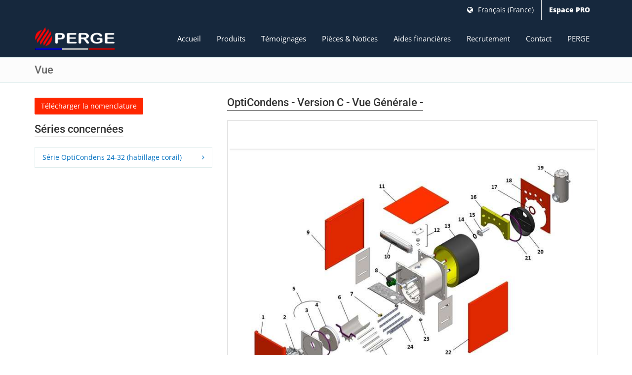

--- FILE ---
content_type: text/html; charset=UTF-8
request_url: https://www.perge.com/fr-fr/vue?fic=OC37T-GENC
body_size: 5037
content:



<!DOCTYPE html>
<html lang="fr-fr">
<head>
	<meta http-equiv="Content-Type" content="text/html; charset=UTF-8" />

    
	

    <meta property="og:type" content="website">
    <meta property="og:url" content="/fr-fr/vue">
    <title>Vue | PERGE</title>
    <meta property="og:title" content="Vue | PERGE">
	<meta name="viewport" content="width=device-width, initial-scale=1.0">

    
	
	<meta name="author" content="PERGE" />
	<meta name="no-email-collection" content="https://www.unspam.com/noemailcollection" />
	<meta name="language" content="fr-fr" />
    

    
    
     <!-- Required -->
    <!--<link href="/assets/boomerang/css/global-style.css" rel="stylesheet" type="text/css" media="screen">-->
    <link href="/assets/boomerang/css/global-style-3.css" rel="stylesheet" type="text/css" media="all">
    <link rel="shortcut icon" href="/assets/template/images/favicon.ico" type="image/x-icon">
    <link rel="icon" href="/assets/template/images/favicon.ico" type="image/x-icon">







    <link rel="alternate" hreflang="x-default" href="https://www.perge.com/" />
    <meta property="og:locale" content="fr-fr">
	<link rel="alternate" hreflang="fr-fr" href="https://www.perge.com/fr-fr/vue?fic=F40-BRU" />
	<meta property="og:locale:alternate" content="fr-fr">
	<link rel="alternate" hreflang="en-ie" href="https://www.perge.com/en-ie/view?fic=F40-BRU" />
	<meta property="og:locale:alternate" content="en-ie">
	<link rel="alternate" hreflang="es-es" href="https://www.perge.com/es-es/vue?fic=F40-BRU" />
	<meta property="og:locale:alternate" content="es-es">
	<link rel="alternate" hreflang="fr-be" href="https://www.perge.com/fr-be/vue?fic=F40-BRU" />
	<meta property="og:locale:alternate" content="fr-be">

</head>
<body class="wp-theme-7">
<script>
  (function(i,s,o,g,r,a,m){i['GoogleAnalyticsObject']=r;i[r]=i[r]||function(){
  (i[r].q=i[r].q||[]).push(arguments)},i[r].l=1*new Date();a=s.createElement(o),
  m=s.getElementsByTagName(o)[0];a.async=1;a.src=g;m.parentNode.insertBefore(a,m)
  })(window,document,'script','//www.google-analytics.com/analytics.js','ga');

  ga('create', 'UA-44697438-1', 'auto');
  ga('send', 'pageview');

</script>
<div class="wrapper">

<!-- Top Header -->
<div class="top-header">
	<div class="container">
        <div class="row">
            <div class="col-sm-12">
              
            	<nav class="top-header-menu">
                    <ul class="menu">
                    
                        <li><a href="/fr-fr/locale?fic=1153" title="PERGE"><i class="fa fa-globe" aria-hidden="true"></i> Français (France)</a></li>
                        
                        
<li><a href="/fr-fr/pro/" title="Espace PRO" style="font-weight: 900;">Espace PRO</a></li>
                    </ul>
					
				</nav>
            </div>
        </div>
    </div>
</div>

<!-- Header: Logo and Main Nav -->
<header>    
	<div id="navOne" class="navbar navbar-wp" role="navigation">
        <div class="container">
            <div class="navbar-header">
                
                <button type="button" class="navbar-toggle" data-toggle="collapse" data-target=".navbar-collapse">
                    <span class="sr-only">Toggle navigation</span>
                    <span class="icon-bar"></span>
                    <span class="icon-bar"></span>
                    <span class="icon-bar"></span>
                </button>
                <a class="navbar-brand" href="/fr-fr/" title="PERGE">
                	<img src="/assets/template/images/logo_perge.png" alt="PERGE">
                </a>
            </div>
            <div class="navbar-collapse collapse" >
                <ul class="nav navbar-nav navbar-right ">
                   <li  class="first"><a href="/fr-fr/" title="Accueil">Accueil</a></li><li "><a href="/fr-fr/produits/" title="Produits" class="dropdown-toggle" data-toggle="dropdown" data-hover="dropdown" data-close-others="true">Produits</a><ul class="dropdown-menu">
                      <li><a href="/fr-fr/pompe-a-chaleur-aireau-hybride" title="Pompe à Chaleur Hybride Air/Eau">Pompe à Chaleur Hybride Air/Eau</a></li><li><a href="/fr-fr/pompe-a-chaleur-aireau" title="Pompe à Chaleur Air/Eau moyenne température">Pompe à Chaleur Air/Eau moyenne température</a></li><li><a href="/fr-fr/pompe-a-chaleur-aireau-haute-temperature" title="Pompe à Chaleur Air/Eau haute température">Pompe à Chaleur Air/Eau haute température</a></li><li><a href="/fr-fr/couplage-pompe-a-chaleur-mr32-avec-une-chaudiere-existante" title="Couplage Pompe à Chaleur MR32 avec une chaudière existante">Couplage Pompe à Chaleur MR32 avec une chaudière existante</a></li><li><a href="/fr-fr/chaudiere-a-granules-connectee-a-bruleur-auto-nettoyant" title="Chaudière à granulés connectée à brûleur auto-nettoyant">Chaudière à granulés connectée à brûleur auto-nettoyant</a></li><li><a href="/fr-fr/couplage-granules-bois" title="Couplage Granulés-Bois">Couplage Granulés-Bois</a></li><li><a href="/fr-fr/chaudiere-a-bois-sans-ballon-tampon/" title="Chaudière à bois sans ballon tampon">Chaudière à bois sans ballon tampon</a></li><li><a href="/fr-fr/chaudiere-a-bois-avec-ballon-tampon/" title="Chaudière à bois avec ballon tampon">Chaudière à bois avec ballon tampon</a></li><li><a href="/fr-fr/chaudiere-a-bois-eligible-aux-aides-de-letat/" title="Chaudière à bois eq. 7* Flamme Verte">Chaudière à bois eq. 7* Flamme Verte</a></li><li><a href="/fr-fr/chaudiere-mixte-bois-biofioul" title="Chaudière mixte bois-biofioul">Chaudière mixte bois-biofioul</a></li><li><a href="/fr-fr/couplage-bois-fioul" title="Couplage Bois-Fioul">Couplage Bois-Fioul</a></li><li><a href="/fr-fr/chaudieres-biofioul-basse-temperature-connectees/" title="Chaudières biofioul basse température connectées">Chaudières biofioul basse température connectées</a></li><li><a href="/fr-fr/chaudiere-biofioul-basse-temperature-cheminee-et-ventouse/" title="Chaudière biofioul basse température cheminée et ventouse">Chaudière biofioul basse température cheminée et ventouse</a></li><li><a href="/fr-fr/optitherm-duo/" title="Chaudières biofioul de moyenne puissance">Chaudières biofioul de moyenne puissance</a></li><li><a href="/fr-fr/chaudieres-biofioul-a-condensation-connectees" title="Chaudières biofioul à condensation connectées">Chaudières biofioul à condensation connectées</a></li><li><a href="/fr-fr/chaudiere-biofioul-a-condensation" title="Chaudière biofioul à condensation">Chaudière biofioul à condensation</a></li><li><a href="/fr-fr/bruleur-biofioul-universel/" title="Brûleur biofioul universel">Brûleur biofioul universel</a></li><li><a href="/fr-fr/solaire-thermique-combine-chauffage-et-eau-chaude-sanitaire/" title="Solaire Thermique Combiné Chauffage et Eau chaude sanitaire">Solaire Thermique Combiné Chauffage et Eau chaude sanitaire</a></li><li><a href="/fr-fr/chauffe-eau-solaire-thermique/" title="Chauffe-Eau Solaire Thermique">Chauffe-Eau Solaire Thermique</a></li><li><a href="/fr-fr/rc7-regulation-climatique/" title="RC7 - Régulation climatique">RC7 - Régulation climatique</a></li>                   
                   </ul></li><li ><a href="/fr-fr/temoignages/" title="Témoignages">Témoignages</a></li><li ><a href="/fr-fr/pieces-notices/" title="Pièces & Notices">Pièces & Notices</a></li><li "><a href="/fr-fr/aides-financieres2/" title="Aides financières" class="dropdown-toggle" data-toggle="dropdown" data-hover="dropdown" data-close-others="true">Aides financières</a><ul class="dropdown-menu">
                      <li><a href="/fr-fr/aides-financieres" title="Aides financières">Aides financières</a></li><li><a href="/fr-fr/edf-coup-de-pouce" title="Partenariat EDF & PERGE 2026">Partenariat EDF & PERGE 2026</a></li><li><a href="https://s3.eu-west-1.amazonaws.com/perge.com/GUIDE+SOLIHA+07+Version+finale+10.05.2024.pdf" title="Guide détaillé Soliha Ardeche">Guide détaillé Soliha Ardeche</a></li>                   
                   </ul></li><li ><a href="/fr-fr/recrutement/" title="Recrutement">Recrutement</a></li><li ><a href="/fr-fr/contact" title="Contact">Contact</a></li><li  class="last""><a href="/fr-fr/perge/" title="PERGE" class="dropdown-toggle" data-toggle="dropdown" data-hover="dropdown" data-close-others="true">PERGE</a><ul class="dropdown-menu">
                      <li><a href="/fr-fr/fabricant-francais" title="Fabricant français de chaudières et pompes à chaleur">Fabricant français de chaudières et pompes à chaleur</a></li><li><a href="/fr-fr/formations" title="Centre de formation Qualiopi">Centre de formation Qualiopi</a></li><li><a href="/fr-fr/tutoriels-videos" title="Tutoriels Vidéos">Tutoriels Vidéos</a></li>                   
                   </ul></li>
				   
                </ul>
            </div><!--/.nav-collapse -->
        </div>
    </div>
</header>




<div class="pg-opt pin hierarchy">
        <div class="container">
            <div class="row">
                <div class="col-md-6">
                    <h1 >Vue</h1>
                </div>
                <div class="col-md-6">
                    
                </div>
            </div>
        </div>
    </div>



    <section class="slice bg-3">
        <div class="w-section inverse">
            <div class="container">
                <div class="row">
                    <div class="col-md-4">
                        
                        
                        <form class="form-light" role="form" method="post" action="/fr-fr/vue?fic=OC37T-GENC" id="pdeDownloadForm" name="pdeDownloadForm">
                            <input type="submit" class="btn btn-two" name="pdePrintSubmit" value="Télécharger la nomenclature" title="Télécharger la nomenclature">
                            <div style="height:20px;"></div>
                        </form>
                       
                        <!-- Liste des séries concernées -->
                        <h2 class="section-title">Séries concernées</h2>
							<ul class="categories highlight">
								<li><a href="/fr-fr/serie-opticondens-eco-conception-24-32" title="Série OptiCondens 24-32 (habillage corail)">Série OptiCondens 24-32 (habillage corail) <i></i></a></li>
							</ul>
                    </div>
                    <div class="col-md-8">
                        <h2 class="section-title">OptiCondens - Version C - Vue Générale -</h2>
                         
                        <div class="text-center"><img src="https://s3-eu-west-1.amazonaws.com/pergecomthumbnail/medias/piecesDetachees/vues/images/OC37T-GENC.bfa785a7.jpg" alt="OptiCondens - Version C - Vue Générale -" class="img-responsive img-thumbnail" /></div>
                        
                        <div style="height:20px;"></div>
	<table class="table table-hover">
    	<thead>
        	<tr>
            	<th class="text-center">Rep.</th>
                <th class="text-center">Libellé</th>
                <th class="text-center">Réf.</th>
				
        	</tr>
        </thead>
        <tbody>
			<tr>
	<td>1</td>
	<td>FACADE AMOVIBLE OPTI 600 C 2018 - 6.XX C 2015</td>
	<td class="text-right">991526</td>
	
</tr><tr>
	<td>2.1</td>
	<td>FE24</td>
	<td class="text-right">900408</td>
	
</tr><tr>
	<td>2.2</td>
	<td>FE32</td>
	<td class="text-right">900409</td>
	
</tr><tr>
	<td>2.3</td>
	<td></td>
	<td class="text-right"></td>
	
</tr><tr>
	<td>2.4</td>
	<td></td>
	<td class="text-right"></td>
	
</tr><tr>
	<td>3.1</td>
	<td>CORDON JOINT PORTE D=12MM L=1.4M MC 5.20-5.30 - VEORE 17 - BUSE OPTI </td>
	<td class="text-right">990134</td>
	
</tr><tr>
	<td>3.2</td>
	<td>CORDON JOINT PORTE D=16MM LG=1.45M OPTI 24-32</td>
	<td class="text-right">991585</td>
	
</tr><tr>
	<td>4.1</td>
	<td>ISOLANT PORTE FOYER OPTI 24</td>
	<td class="text-right">991586</td>
	
</tr><tr>
	<td>4.2</td>
	<td>ISOLANT PORTE FOYER OPTI 32</td>
	<td class="text-right">991587</td>
	
</tr><tr>
	<td>5.1</td>
	<td>PORTE FOYER COMPLETE OPTI 24</td>
	<td class="text-right">991588</td>
	
</tr><tr>
	<td>5.2</td>
	<td>PORTE FOYER COMPLETE OPTI 32</td>
	<td class="text-right">991589</td>
	
</tr><tr>
	<td>6.1</td>
	<td>SEPARATEUR OPTI-OPTICONDENS 24</td>
	<td class="text-right">992093</td>
	
</tr><tr>
	<td>6.2</td>
	<td>SEPARATEUR OPTI-OPTICONDENS 32</td>
	<td class="text-right">992094</td>
	
</tr><tr>
	<td>7</td>
	<td>VIDANGE OPT-OPC-OPP-OPL</td>
	<td class="text-right">991592</td>
	
</tr><tr>
	<td>8.1</td>
	<td>Duotherm pour Optitherm 24</td>
	<td class="text-right">900439</td>
	
</tr><tr>
	<td>8.2</td>
	<td>Duotherm pour Optitherm 32</td>
	<td class="text-right">900440</td>
	
</tr><tr>
	<td>9.1</td>
	<td>PANNEAU LATERAL (COTE GAUCHE) OPTICONDENS C 2016</td>
	<td class="text-right">991732</td>
	
</tr><tr>
	<td>9.2</td>
	<td>PANNEAU LATERAL (COTE GAUCHE) OPTI C 2018</td>
	<td class="text-right">991827</td>
	
</tr><tr>
	<td>10</td>
	<td>TABLEAU ELECTRIQUE EQUIPE OPTICONDENS C 1G</td>
	<td class="text-right">991895</td>
	
</tr><tr>
	<td>11.1</td>
	<td>CAPOT OPTITHERM 32 C - 24 B150 - 32 B150 2015</td>
	<td class="text-right">991639</td>
	
</tr><tr>
	<td>11.2</td>
	<td>CAPOT 600 OPTI 2018</td>
	<td class="text-right">991831</td>
	
</tr><tr>
	<td>12</td>
	<td>JOINT TORIQUE R26 (Q=3) BALLON 5.90/6.150</td>
	<td class="text-right">990630</td>
	
</tr><tr>
	<td>13.1</td>
	<td>ISOLANT CORPS DE CHAUFFE X.25</td>
	<td class="text-right">990326</td>
	
</tr><tr>
	<td>13.2</td>
	<td>ISOLANT CORPS DE CHAUFFE 6.35</td>
	<td class="text-right">991928</td>
	
</tr><tr>
	<td>14</td>
	<td>JOINT COLLECTEUR 70 X 42</td>
	<td class="text-right">990594</td>
	
</tr><tr>
	<td>15</td>
	<td>PIQUAGE CENTRAL OPTITHERM</td>
	<td class="text-right">991594</td>
	
</tr><tr>
	<td>16.1</td>
	<td>ISOLANT ARRIERE OPTI 6.24</td>
	<td class="text-right">991595</td>
	
</tr><tr>
	<td>16.2</td>
	<td>ISOLANT ARRIERE OPTI 6.32</td>
	<td class="text-right">991596</td>
	
</tr><tr>
	<td>17</td>
	<td>JOINT BRIDE BUSE CONDENSEUR 37T</td>
	<td class="text-right">991718</td>
	
</tr><tr>
	<td>18.1</td>
	<td>ARRIERE OPTITHERM 600 24C 2015-2018-2021</td>
	<td class="text-right">991524</td>
	
</tr><tr>
	<td>18.2</td>
	<td>ARRIERE OPTITHERM 600-32C 2015-2018-2021</td>
	<td class="text-right">991608</td>
	
</tr><tr>
	<td>19</td>
	<td>CONDENSEUR 37T</td>
	<td class="text-right">991717</td>
	
</tr><tr>
	<td>20</td>
	<td>BUSE DE FUMEE + CORDON CONDENSEUR 37T - VENTOUSE 2017</td>
	<td class="text-right">991731</td>
	
</tr><tr>
	<td>21</td>
	<td>CORDON JOINT PORTE D=12MM L=1.4M MC 5.20-5.30 - VEORE 17 - BUSE OPTI </td>
	<td class="text-right">990134</td>
	
</tr><tr>
	<td>22.1</td>
	<td>PANNEAU LATERAL (COTE DROIT) OPTICONDENS C 2016</td>
	<td class="text-right">991733</td>
	
</tr><tr>
	<td>22.2</td>
	<td>PANNEAU LATERAL (COTE DROIT) OPTI C 2018</td>
	<td class="text-right">991826</td>
	
</tr><tr>
	<td>23</td>
	<td>PIED REGLABLE (Q=4) OPT-3000-B300-MINISILO</td>
	<td class="text-right">990007</td>
	
</tr><tr>
	<td>24.1</td>
	<td>TURBULATEUR (Q=6) OPTITHERM 24</td>
	<td class="text-right">991597</td>
	
</tr><tr>
	<td>24.2</td>
	<td>TURBULATEUR (Q=8) OPTITHERM 32</td>
	<td class="text-right">991598</td>
	
</tr><tr>
	<td>25</td>
	<td>CHICANE INTERTUBE (Q=1) OPTITHERM 24-32</td>
	<td class="text-right">992092</td>
	
</tr>
		</tbody>
	</table>
                    </div>
                </div>
            </div>
        </div>
    </section>
    <footer class="footer hierarchy">
    <div class="container">
        <div class="row">
            <div class="col-md-5">
            	<div class="col ordre_general">
                   <h2>Nous contacter</h2>
                   <ul>
                        <li>380 Avenue Salvador Allende - BP 07 - 26800 Portes les Valence</li>
                        <li>Tél. +33 (0)4 75 57 81 63 - Fax : +33 (0)4 75 57 24 91</li>
                        <li>Email : <a href="/fr-fr/contact" title="Nous contacter">Nous contacter par internet</a></li>
						<li>Horaires : Du lundi au vendredi :de 8 h à 12 h - de 14 h à 17 h 30</li>
                    </ul>
                 </div>
            </div>
            
            <!--<div class="col-md-3">
                [ [$reseauSocial]]
            </div>-->
            
             <div class="col-md-7">
             	<div class="col">
                    <h2>PERGE&nbsp;<a href="/fr-fr/fabricant-francais"><span class="badge pull-right">Fabricant français</span></a></h2>
                    <p>
                    Chaudières bois, Couplage bois/fioul, Chaudières granulés et pellets, Chaudières fioul et biofioul, Solaire thermique, Pompes à chaleur, Pompes à chaleur hybride fioul et gaz.

                    </p>
                </div>
            </div>
        </div>
        
        <hr>
        
        <div class="row">
        	<div class="col-lg-12 copyright">
                <a href="/fr-fr/copyright">&copy;</a>  PERGE&nbsp;
                <a href="https://www.perge.com/fr-fr/">Accueil</a>&nbsp;|&nbsp;
                <a href="/fr-fr/contact">Nous contacter</a>&nbsp;|&nbsp;
                <a href="/fr-fr/plan-du-site">Plan du site</a>&nbsp;|&nbsp;
				<a href="/fr-fr/pro/" title="Espace PRO">Espace PRO</a>&nbsp;|&nbsp;
                <a href="/fr-fr/mentions-legales">Mentions légales</a>&nbsp;|&nbsp;
                <a href="/fr-fr/politique-de-confidentialite">Politique de confidentialiti&#233;</a>


            
                                
          


  
  <div class="fb-like" data-href="https://www.facebook.com/Pergechaudieres" data-width="" data-layout="standard" data-action="like" data-size="small" data-share="true"></div>

            </div>
                    <!--
                                <div class="col-lg-3 footer-logo">
                                 
                                             </div>
                                                         -->
        </div>
    </div>
</footer></div>

<!-- JavaScript -->
<script type="text/javascript" src="/assets/boomerang/js/jquery.js"></script>
<script type="text/javascript" src="/assets/boomerang/assets/bootstrap/js/bootstrap.min.js"></script>
<script type="text/javascript" src="/assets/boomerang/js/modernizr.custom.js"></script>
<script type="text/javascript" src="/assets/boomerang/js/jquery.mousewheel-3.0.6.pack.js"></script>
<script type="text/javascript" src="/assets/boomerang/js/jquery.cookie.js"></script>
<script type="text/javascript" src="/assets/boomerang/js/jquery.easing.js"></script>

<!--[if lt IE 9]>
    <script src="/assets/boomerang/js/html5shiv.js"></script>
    <script src="/assets/boomerang/js/respond.min.js"></script>
<![endif]-->

<!-- Plugins -->
<script type="text/javascript" src="/assets/boomerang/assets/hover-dropdown/bootstrap-hover-dropdown.min.js"></script>
<script type="text/javascript" src="/assets/boomerang/assets/masonry/masonry.js"></script>
<script type="text/javascript" src="/assets/boomerang/assets/page-scroller/jquery.ui.totop.min.js"></script>
<script type="text/javascript" src="/assets/boomerang/assets/mixitup/jquery.mixitup.js"></script>
<script type="text/javascript" src="/assets/boomerang/assets/mixitup/jquery.mixitup.init.js"></script>
<script type="text/javascript" src="/assets/boomerang/assets/fancybox/jquery.fancybox.pack.js?v=2.1.5"></script>
<script type="text/javascript" src="/assets/boomerang/assets/easy-pie-chart/jquery.easypiechart.js"></script>
<script type="text/javascript" src="/assets/boomerang/assets/waypoints/waypoints.min.js"></script>
<script type="text/javascript" src="/assets/boomerang/assets/sticky/jquery.sticky.js"></script>
<script type="text/javascript" src="/assets/boomerang/js/jquery.wp.custom.js"></script>
<script type="text/javascript" src="/assets/boomerang/js/jquery.wp.switcher.js"></script>

<!-- Gestion des champs de formulaires -->


<!-- Gestion du formulaire pour la création de compte -->


</body>
</html>



--- FILE ---
content_type: text/css
request_url: https://www.perge.com/assets/boomerang/css/global-style-3.css
body_size: 427296
content:
@import "../assets/fancybox/jquery.fancybox.css?v=2.1.5";@import "../font-awesome/css/font-awesome.css";@import "../assets/animate/animate.css";@import "../assets/easy-pie-chart/easypiechart.css";@import "../assets/timeline/timeline.css";@font-face{font-family:'Roboto';font-style:italic;font-weight:400;font-stretch:normal;src:url(https://fonts.gstatic.com/s/roboto/v49/KFOKCnqEu92Fr1Mu53ZEC9_Vu3r1gIhOszmOClHrs6ljXfMMLoHQuAj-lg.ttf) format('truetype')}@font-face{font-family:'Roboto';font-style:italic;font-weight:500;font-stretch:normal;src:url(https://fonts.gstatic.com/s/roboto/v49/KFOKCnqEu92Fr1Mu53ZEC9_Vu3r1gIhOszmOClHrs6ljXfMMLrPQuAj-lg.ttf) format('truetype')}@font-face{font-family:'Roboto';font-style:italic;font-weight:700;font-stretch:normal;src:url(https://fonts.gstatic.com/s/roboto/v49/KFOKCnqEu92Fr1Mu53ZEC9_Vu3r1gIhOszmOClHrs6ljXfMMLmbXuAj-lg.ttf) format('truetype')}@font-face{font-family:'Roboto';font-style:normal;font-weight:300;font-stretch:normal;src:url(https://fonts.gstatic.com/s/roboto/v49/KFOMCnqEu92Fr1ME7kSn66aGLdTylUAMQXC89YmC2DPNWuaabVmUiA8.ttf) format('truetype')}@font-face{font-family:'Roboto';font-style:normal;font-weight:400;font-stretch:normal;src:url(https://fonts.gstatic.com/s/roboto/v49/KFOMCnqEu92Fr1ME7kSn66aGLdTylUAMQXC89YmC2DPNWubEbVmUiA8.ttf) format('truetype')}@font-face{font-family:'Roboto';font-style:normal;font-weight:500;font-stretch:normal;src:url(https://fonts.gstatic.com/s/roboto/v49/KFOMCnqEu92Fr1ME7kSn66aGLdTylUAMQXC89YmC2DPNWub2bVmUiA8.ttf) format('truetype')}@font-face{font-family:'Roboto';font-style:normal;font-weight:700;font-stretch:normal;src:url(https://fonts.gstatic.com/s/roboto/v49/KFOMCnqEu92Fr1ME7kSn66aGLdTylUAMQXC89YmC2DPNWuYjalmUiA8.ttf) format('truetype')}@font-face{font-family:'Roboto';font-style:normal;font-weight:900;font-stretch:normal;src:url(https://fonts.gstatic.com/s/roboto/v49/KFOMCnqEu92Fr1ME7kSn66aGLdTylUAMQXC89YmC2DPNWuZtalmUiA8.ttf) format('truetype')}@font-face{font-family:'Open Sans';font-style:italic;font-weight:400;font-stretch:normal;src:url(https://fonts.gstatic.com/s/opensans/v44/memQYaGs126MiZpBA-UFUIcVXSCEkx2cmqvXlWq8tWZ0Pw86hd0Rk8ZkWVAexQ.ttf) format('truetype')}@font-face{font-family:'Open Sans';font-style:normal;font-weight:400;font-stretch:normal;src:url(https://fonts.gstatic.com/s/opensans/v44/memSYaGs126MiZpBA-UvWbX2vVnXBbObj2OVZyOOSr4dVJWUgsjZ0B4gaVc.ttf) format('truetype')}@font-face{font-family:'Open Sans';font-style:normal;font-weight:800;font-stretch:normal;src:url(https://fonts.gstatic.com/s/opensans/v44/memSYaGs126MiZpBA-UvWbX2vVnXBbObj2OVZyOOSr4dVJWUgshZ1x4gaVc.ttf) format('truetype')}/*! normalize.css v3.0.0 | MIT License | git.io/normalize */html{font-family:sans-serif;-ms-text-size-adjust:100%;-webkit-text-size-adjust:100%}body{margin:0}article,aside,details,figcaption,figure,footer,header,hgroup,main,nav,section,summary{display:block}audio,canvas,progress,video{display:inline-block;vertical-align:baseline}audio:not([controls]){display:none;height:0}[hidden],template{display:none}a{background:transparent}a:active,a:hover{outline:0}abbr[title]{border-bottom:1px dotted}b,strong{font-weight:bold}dfn{font-style:italic}h1{font-size:2em;margin:.67em 0}mark{background:#ff0;color:#000}small{font-size:80%}sub,sup{font-size:75%;line-height:0;position:relative;vertical-align:baseline}sup{top:-0.5em}sub{bottom:-0.25em}img{border:0}svg:not(:root){overflow:hidden}figure{margin:1em 40px}hr{-moz-box-sizing:content-box;box-sizing:content-box;height:0}pre{overflow:auto}code,kbd,pre,samp{font-family:monospace, monospace;font-size:1em}button,input,optgroup,select,textarea{color:inherit;font:inherit;margin:0}button{overflow:visible}button,select{text-transform:none}button,html input[type="button"],input[type="reset"],input[type="submit"]{-webkit-appearance:button;cursor:pointer}button[disabled],html input[disabled]{cursor:default}button::-moz-focus-inner,input::-moz-focus-inner{border:0;padding:0}input{line-height:normal}input[type="checkbox"],input[type="radio"]{box-sizing:border-box;padding:0}input[type="number"]::-webkit-inner-spin-button,input[type="number"]::-webkit-outer-spin-button{height:auto}input[type="search"]{-webkit-appearance:textfield;-moz-box-sizing:content-box;-webkit-box-sizing:content-box;box-sizing:content-box}input[type="search"]::-webkit-search-cancel-button,input[type="search"]::-webkit-search-decoration{-webkit-appearance:none}fieldset{border:1px solid #c0c0c0;margin:0 2px;padding:.35em .625em .75em}legend{border:0;padding:0}textarea{overflow:auto}optgroup{font-weight:bold}table{border-collapse:collapse;border-spacing:0}td,th{padding:0}@media print{*{text-shadow:none !important;color:#000 !important;background:transparent !important;box-shadow:none !important}a,a:visited{text-decoration:underline}a[href]:after{content:" (" attr(href) ")"}abbr[title]:after{content:" (" attr(title) ")"}a[href^="javascript:"]:after,a[href^="#"]:after{content:""}pre,blockquote{border:1px solid #999;page-break-inside:avoid}thead{display:table-header-group}tr,img{page-break-inside:avoid}img{max-width:100% !important}p,h2,h3{orphans:3;widows:3}h2,h3{page-break-after:avoid}select{background:#fff !important}.navbar{display:none}.table td,.table th{background-color:#fff !important}.btn>.caret,.dropup>.btn>.caret{border-top-color:#000 !important}.label{border:1px solid #000}.table{border-collapse:collapse !important}.table-bordered th,.table-bordered td{border:1px solid #ddd !important}}*{-webkit-box-sizing:border-box;-moz-box-sizing:border-box;box-sizing:border-box}*:before,*:after{-webkit-box-sizing:border-box;-moz-box-sizing:border-box;box-sizing:border-box}html{font-size:62.5%;-webkit-tap-highlight-color:rgba(0,0,0,0)}body{font-family:"Helvetica Neue",Helvetica,Arial,sans-serif;font-size:14px;line-height:1.42857143;color:#333;background-color:#fff}input,button,select,textarea{font-family:inherit;font-size:inherit;line-height:inherit}a{color:#428bca;text-decoration:none}a:hover,a:focus{color:#2a6496;text-decoration:underline}a:focus{outline:thin dotted;outline:5px auto -webkit-focus-ring-color;outline-offset:-2px}figure{margin:0}img{vertical-align:middle}.img-responsive,.thumbnail>img,.thumbnail a>img,.carousel-inner>.item>img,.carousel-inner>.item>a>img{display:block;max-width:100%;height:auto}.img-rounded{border-radius:6px}.img-thumbnail{padding:4px;line-height:1.42857143;background-color:#fff;border:1px solid #ddd;border-radius:4px;-webkit-transition:all .2s ease-in-out;transition:all .2s ease-in-out;display:inline-block;max-width:100%;height:auto}.img-circle{border-radius:50%}hr{margin-top:20px;margin-bottom:20px;border:0;border-top:1px solid #eee}.sr-only{position:absolute;width:1px;height:1px;margin:-1px;padding:0;overflow:hidden;clip:rect(0, 0, 0, 0);border:0}h1,h2,h3,h4,h5,h6,.h1,.h2,.h3,.h4,.h5,.h6{font-family:inherit;font-weight:500;line-height:1.1;color:inherit}h1 small,h2 small,h3 small,h4 small,h5 small,h6 small,.h1 small,.h2 small,.h3 small,.h4 small,.h5 small,.h6 small,h1 .small,h2 .small,h3 .small,h4 .small,h5 .small,h6 .small,.h1 .small,.h2 .small,.h3 .small,.h4 .small,.h5 .small,.h6 .small{font-weight:normal;line-height:1;color:#999}h1,.h1,h2,.h2,h3,.h3{margin-top:20px;margin-bottom:10px}h1 small,.h1 small,h2 small,.h2 small,h3 small,.h3 small,h1 .small,.h1 .small,h2 .small,.h2 .small,h3 .small,.h3 .small{font-size:65%}h4,.h4,h5,.h5,h6,.h6{margin-top:10px;margin-bottom:10px}h4 small,.h4 small,h5 small,.h5 small,h6 small,.h6 small,h4 .small,.h4 .small,h5 .small,.h5 .small,h6 .small,.h6 .small{font-size:75%}h1,.h1{font-size:36px}h2,.h2{font-size:30px}h3,.h3{font-size:24px}h4,.h4{font-size:18px}h5,.h5{font-size:14px}h6,.h6{font-size:12px}p{margin:0 0 10px}.lead{margin-bottom:20px;font-size:16px;font-weight:200;line-height:1.4}@media (min-width:768px){.lead{font-size:21px}}small,.small{font-size:85%}cite{font-style:normal}.text-left{text-align:left}.text-right{text-align:right}.text-center{text-align:center}.text-justify{text-align:justify}.text-muted{color:#999}.text-primary{color:#428bca}a.text-primary:hover{color:#3071a9}.text-success{color:#3c763d}a.text-success:hover{color:#2b542c}.text-info{color:#31708f}a.text-info:hover{color:#245269}.text-warning{color:#8a6d3b}a.text-warning:hover{color:#66512c}.text-danger{color:#a94442}a.text-danger:hover{color:#843534}.bg-primary{color:#fff;background-color:#428bca}a.bg-primary:hover{background-color:#3071a9}.bg-success{background-color:#dff0d8}a.bg-success:hover{background-color:#c1e2b3}.bg-info{background-color:#d9edf7}a.bg-info:hover{background-color:#afd9ee}.bg-warning{background-color:#fcf8e3}a.bg-warning:hover{background-color:#f7ecb5}.bg-danger{background-color:#f2dede}a.bg-danger:hover{background-color:#e4b9b9}.page-header{padding-bottom:9px;margin:40px 0 20px;border-bottom:1px solid #eee}ul,ol{margin-top:0;margin-bottom:10px}ul ul,ol ul,ul ol,ol ol{margin-bottom:0}.list-unstyled{padding-left:0;list-style:none}.list-inline{padding-left:0;list-style:none;margin-left:-5px}.list-inline>li{display:inline-block;padding-left:5px;padding-right:5px}dl{margin-top:0;margin-bottom:20px}dt,dd{line-height:1.42857143}dt{font-weight:bold}dd{margin-left:0}@media (min-width:768px){.dl-horizontal dt{float:left;width:160px;clear:left;text-align:right;overflow:hidden;text-overflow:ellipsis;white-space:nowrap}.dl-horizontal dd{margin-left:180px}}abbr[title],abbr[data-original-title]{cursor:help;border-bottom:1px dotted #999}.initialism{font-size:90%;text-transform:uppercase}blockquote{padding:10px 20px;margin:0 0 20px;font-size:17.5px;border-left:5px solid #eee}blockquote p:last-child,blockquote ul:last-child,blockquote ol:last-child{margin-bottom:0}blockquote footer,blockquote small,blockquote .small{display:block;font-size:80%;line-height:1.42857143;color:#999}blockquote footer:before,blockquote small:before,blockquote .small:before{content:'\2014 \00A0'}.blockquote-reverse,blockquote.pull-right{padding-right:15px;padding-left:0;border-right:5px solid #eee;border-left:0;text-align:right}.blockquote-reverse footer:before,blockquote.pull-right footer:before,.blockquote-reverse small:before,blockquote.pull-right small:before,.blockquote-reverse .small:before,blockquote.pull-right .small:before{content:''}.blockquote-reverse footer:after,blockquote.pull-right footer:after,.blockquote-reverse small:after,blockquote.pull-right small:after,.blockquote-reverse .small:after,blockquote.pull-right .small:after{content:'\00A0 \2014'}blockquote:before,blockquote:after{content:""}address{margin-bottom:20px;font-style:normal;line-height:1.42857143}code,kbd,pre,samp{font-family:Menlo,Monaco,Consolas,"Courier New",monospace}code{padding:2px 4px;font-size:90%;color:#c7254e;background-color:#f9f2f4;white-space:nowrap;border-radius:4px}kbd{padding:2px 4px;font-size:90%;color:#fff;background-color:#333;border-radius:3px;box-shadow:inset 0 -1px 0 rgba(0,0,0,0.25)}pre{display:block;padding:9.5px;margin:0 0 10px;font-size:13px;line-height:1.42857143;word-break:break-all;word-wrap:break-word;color:#333;background-color:#f5f5f5;border:1px solid #ccc;border-radius:4px}pre code{padding:0;font-size:inherit;color:inherit;white-space:pre-wrap;background-color:transparent;border-radius:0}.pre-scrollable{max-height:340px;overflow-y:scroll}.container{margin-right:auto;margin-left:auto;padding-left:15px;padding-right:15px}@media (min-width:768px){.container{width:750px}}@media (min-width:992px){.container{width:970px}}@media (min-width:1200px){.container{width:1170px}}.container-fluid{margin-right:auto;margin-left:auto;padding-left:15px;padding-right:15px}.row{margin-left:-15px;margin-right:-15px}.col-xs-1,.col-sm-1,.col-md-1,.col-lg-1,.col-xs-2,.col-sm-2,.col-md-2,.col-lg-2,.col-xs-3,.col-sm-3,.col-md-3,.col-lg-3,.col-xs-4,.col-sm-4,.col-md-4,.col-lg-4,.col-xs-5,.col-sm-5,.col-md-5,.col-lg-5,.col-xs-6,.col-sm-6,.col-md-6,.col-lg-6,.col-xs-7,.col-sm-7,.col-md-7,.col-lg-7,.col-xs-8,.col-sm-8,.col-md-8,.col-lg-8,.col-xs-9,.col-sm-9,.col-md-9,.col-lg-9,.col-xs-10,.col-sm-10,.col-md-10,.col-lg-10,.col-xs-11,.col-sm-11,.col-md-11,.col-lg-11,.col-xs-12,.col-sm-12,.col-md-12,.col-lg-12{position:relative;min-height:1px;padding-left:15px;padding-right:15px}.col-xs-1,.col-xs-2,.col-xs-3,.col-xs-4,.col-xs-5,.col-xs-6,.col-xs-7,.col-xs-8,.col-xs-9,.col-xs-10,.col-xs-11,.col-xs-12{float:left}.col-xs-12{width:100%}.col-xs-11{width:91.66666667%}.col-xs-10{width:83.33333333%}.col-xs-9{width:75%}.col-xs-8{width:66.66666667%}.col-xs-7{width:58.33333333%}.col-xs-6{width:50%}.col-xs-5{width:41.66666667%}.col-xs-4{width:33.33333333%}.col-xs-3{width:25%}.col-xs-2{width:16.66666667%}.col-xs-1{width:8.33333333%}.col-xs-pull-12{right:100%}.col-xs-pull-11{right:91.66666667%}.col-xs-pull-10{right:83.33333333%}.col-xs-pull-9{right:75%}.col-xs-pull-8{right:66.66666667%}.col-xs-pull-7{right:58.33333333%}.col-xs-pull-6{right:50%}.col-xs-pull-5{right:41.66666667%}.col-xs-pull-4{right:33.33333333%}.col-xs-pull-3{right:25%}.col-xs-pull-2{right:16.66666667%}.col-xs-pull-1{right:8.33333333%}.col-xs-pull-0{right:0%}.col-xs-push-12{left:100%}.col-xs-push-11{left:91.66666667%}.col-xs-push-10{left:83.33333333%}.col-xs-push-9{left:75%}.col-xs-push-8{left:66.66666667%}.col-xs-push-7{left:58.33333333%}.col-xs-push-6{left:50%}.col-xs-push-5{left:41.66666667%}.col-xs-push-4{left:33.33333333%}.col-xs-push-3{left:25%}.col-xs-push-2{left:16.66666667%}.col-xs-push-1{left:8.33333333%}.col-xs-push-0{left:0%}.col-xs-offset-12{margin-left:100%}.col-xs-offset-11{margin-left:91.66666667%}.col-xs-offset-10{margin-left:83.33333333%}.col-xs-offset-9{margin-left:75%}.col-xs-offset-8{margin-left:66.66666667%}.col-xs-offset-7{margin-left:58.33333333%}.col-xs-offset-6{margin-left:50%}.col-xs-offset-5{margin-left:41.66666667%}.col-xs-offset-4{margin-left:33.33333333%}.col-xs-offset-3{margin-left:25%}.col-xs-offset-2{margin-left:16.66666667%}.col-xs-offset-1{margin-left:8.33333333%}.col-xs-offset-0{margin-left:0%}@media (min-width:768px){.col-sm-1,.col-sm-2,.col-sm-3,.col-sm-4,.col-sm-5,.col-sm-6,.col-sm-7,.col-sm-8,.col-sm-9,.col-sm-10,.col-sm-11,.col-sm-12{float:left}.col-sm-12{width:100%}.col-sm-11{width:91.66666667%}.col-sm-10{width:83.33333333%}.col-sm-9{width:75%}.col-sm-8{width:66.66666667%}.col-sm-7{width:58.33333333%}.col-sm-6{width:50%}.col-sm-5{width:41.66666667%}.col-sm-4{width:33.33333333%}.col-sm-3{width:25%}.col-sm-2{width:16.66666667%}.col-sm-1{width:8.33333333%}.col-sm-pull-12{right:100%}.col-sm-pull-11{right:91.66666667%}.col-sm-pull-10{right:83.33333333%}.col-sm-pull-9{right:75%}.col-sm-pull-8{right:66.66666667%}.col-sm-pull-7{right:58.33333333%}.col-sm-pull-6{right:50%}.col-sm-pull-5{right:41.66666667%}.col-sm-pull-4{right:33.33333333%}.col-sm-pull-3{right:25%}.col-sm-pull-2{right:16.66666667%}.col-sm-pull-1{right:8.33333333%}.col-sm-pull-0{right:0%}.col-sm-push-12{left:100%}.col-sm-push-11{left:91.66666667%}.col-sm-push-10{left:83.33333333%}.col-sm-push-9{left:75%}.col-sm-push-8{left:66.66666667%}.col-sm-push-7{left:58.33333333%}.col-sm-push-6{left:50%}.col-sm-push-5{left:41.66666667%}.col-sm-push-4{left:33.33333333%}.col-sm-push-3{left:25%}.col-sm-push-2{left:16.66666667%}.col-sm-push-1{left:8.33333333%}.col-sm-push-0{left:0%}.col-sm-offset-12{margin-left:100%}.col-sm-offset-11{margin-left:91.66666667%}.col-sm-offset-10{margin-left:83.33333333%}.col-sm-offset-9{margin-left:75%}.col-sm-offset-8{margin-left:66.66666667%}.col-sm-offset-7{margin-left:58.33333333%}.col-sm-offset-6{margin-left:50%}.col-sm-offset-5{margin-left:41.66666667%}.col-sm-offset-4{margin-left:33.33333333%}.col-sm-offset-3{margin-left:25%}.col-sm-offset-2{margin-left:16.66666667%}.col-sm-offset-1{margin-left:8.33333333%}.col-sm-offset-0{margin-left:0%}}@media (min-width:992px){.col-md-1,.col-md-2,.col-md-3,.col-md-4,.col-md-5,.col-md-6,.col-md-7,.col-md-8,.col-md-9,.col-md-10,.col-md-11,.col-md-12{float:left}.col-md-12{width:100%}.col-md-11{width:91.66666667%}.col-md-10{width:83.33333333%}.col-md-9{width:75%}.col-md-8{width:66.66666667%}.col-md-7{width:58.33333333%}.col-md-6{width:50%}.col-md-5{width:41.66666667%}.col-md-4{width:33.33333333%}.col-md-3{width:25%}.col-md-2{width:16.66666667%}.col-md-1{width:8.33333333%}.col-md-pull-12{right:100%}.col-md-pull-11{right:91.66666667%}.col-md-pull-10{right:83.33333333%}.col-md-pull-9{right:75%}.col-md-pull-8{right:66.66666667%}.col-md-pull-7{right:58.33333333%}.col-md-pull-6{right:50%}.col-md-pull-5{right:41.66666667%}.col-md-pull-4{right:33.33333333%}.col-md-pull-3{right:25%}.col-md-pull-2{right:16.66666667%}.col-md-pull-1{right:8.33333333%}.col-md-pull-0{right:0%}.col-md-push-12{left:100%}.col-md-push-11{left:91.66666667%}.col-md-push-10{left:83.33333333%}.col-md-push-9{left:75%}.col-md-push-8{left:66.66666667%}.col-md-push-7{left:58.33333333%}.col-md-push-6{left:50%}.col-md-push-5{left:41.66666667%}.col-md-push-4{left:33.33333333%}.col-md-push-3{left:25%}.col-md-push-2{left:16.66666667%}.col-md-push-1{left:8.33333333%}.col-md-push-0{left:0%}.col-md-offset-12{margin-left:100%}.col-md-offset-11{margin-left:91.66666667%}.col-md-offset-10{margin-left:83.33333333%}.col-md-offset-9{margin-left:75%}.col-md-offset-8{margin-left:66.66666667%}.col-md-offset-7{margin-left:58.33333333%}.col-md-offset-6{margin-left:50%}.col-md-offset-5{margin-left:41.66666667%}.col-md-offset-4{margin-left:33.33333333%}.col-md-offset-3{margin-left:25%}.col-md-offset-2{margin-left:16.66666667%}.col-md-offset-1{margin-left:8.33333333%}.col-md-offset-0{margin-left:0%}}@media (min-width:1200px){.col-lg-1,.col-lg-2,.col-lg-3,.col-lg-4,.col-lg-5,.col-lg-6,.col-lg-7,.col-lg-8,.col-lg-9,.col-lg-10,.col-lg-11,.col-lg-12{float:left}.col-lg-12{width:100%}.col-lg-11{width:91.66666667%}.col-lg-10{width:83.33333333%}.col-lg-9{width:75%}.col-lg-8{width:66.66666667%}.col-lg-7{width:58.33333333%}.col-lg-6{width:50%}.col-lg-5{width:41.66666667%}.col-lg-4{width:33.33333333%}.col-lg-3{width:25%}.col-lg-2{width:16.66666667%}.col-lg-1{width:8.33333333%}.col-lg-pull-12{right:100%}.col-lg-pull-11{right:91.66666667%}.col-lg-pull-10{right:83.33333333%}.col-lg-pull-9{right:75%}.col-lg-pull-8{right:66.66666667%}.col-lg-pull-7{right:58.33333333%}.col-lg-pull-6{right:50%}.col-lg-pull-5{right:41.66666667%}.col-lg-pull-4{right:33.33333333%}.col-lg-pull-3{right:25%}.col-lg-pull-2{right:16.66666667%}.col-lg-pull-1{right:8.33333333%}.col-lg-pull-0{right:0%}.col-lg-push-12{left:100%}.col-lg-push-11{left:91.66666667%}.col-lg-push-10{left:83.33333333%}.col-lg-push-9{left:75%}.col-lg-push-8{left:66.66666667%}.col-lg-push-7{left:58.33333333%}.col-lg-push-6{left:50%}.col-lg-push-5{left:41.66666667%}.col-lg-push-4{left:33.33333333%}.col-lg-push-3{left:25%}.col-lg-push-2{left:16.66666667%}.col-lg-push-1{left:8.33333333%}.col-lg-push-0{left:0%}.col-lg-offset-12{margin-left:100%}.col-lg-offset-11{margin-left:91.66666667%}.col-lg-offset-10{margin-left:83.33333333%}.col-lg-offset-9{margin-left:75%}.col-lg-offset-8{margin-left:66.66666667%}.col-lg-offset-7{margin-left:58.33333333%}.col-lg-offset-6{margin-left:50%}.col-lg-offset-5{margin-left:41.66666667%}.col-lg-offset-4{margin-left:33.33333333%}.col-lg-offset-3{margin-left:25%}.col-lg-offset-2{margin-left:16.66666667%}.col-lg-offset-1{margin-left:8.33333333%}.col-lg-offset-0{margin-left:0%}}table{max-width:100%;background-color:transparent}th{text-align:left}.table{width:100%;margin-bottom:20px}.table>thead>tr>th,.table>tbody>tr>th,.table>tfoot>tr>th,.table>thead>tr>td,.table>tbody>tr>td,.table>tfoot>tr>td{padding:8px;line-height:1.42857143;vertical-align:top;border-top:1px solid #ddd}.table>thead>tr>th{vertical-align:bottom;border-bottom:2px solid #ddd}.table>caption+thead>tr:first-child>th,.table>colgroup+thead>tr:first-child>th,.table>thead:first-child>tr:first-child>th,.table>caption+thead>tr:first-child>td,.table>colgroup+thead>tr:first-child>td,.table>thead:first-child>tr:first-child>td{border-top:0}.table>tbody+tbody{border-top:2px solid #ddd}.table .table{background-color:#fff}.table-condensed>thead>tr>th,.table-condensed>tbody>tr>th,.table-condensed>tfoot>tr>th,.table-condensed>thead>tr>td,.table-condensed>tbody>tr>td,.table-condensed>tfoot>tr>td{padding:5px}.table-bordered{border:1px solid #ddd}.table-bordered>thead>tr>th,.table-bordered>tbody>tr>th,.table-bordered>tfoot>tr>th,.table-bordered>thead>tr>td,.table-bordered>tbody>tr>td,.table-bordered>tfoot>tr>td{border:1px solid #ddd}.table-bordered>thead>tr>th,.table-bordered>thead>tr>td{border-bottom-width:2px}.table-striped>tbody>tr:nth-child(odd)>td,.table-striped>tbody>tr:nth-child(odd)>th{background-color:#f9f9f9}.table-hover>tbody>tr:hover>td,.table-hover>tbody>tr:hover>th{background-color:#f5f5f5}table col[class*="col-"]{position:static;float:none;display:table-column}table td[class*="col-"],table th[class*="col-"]{position:static;float:none;display:table-cell}.table>thead>tr>td.active,.table>tbody>tr>td.active,.table>tfoot>tr>td.active,.table>thead>tr>th.active,.table>tbody>tr>th.active,.table>tfoot>tr>th.active,.table>thead>tr.active>td,.table>tbody>tr.active>td,.table>tfoot>tr.active>td,.table>thead>tr.active>th,.table>tbody>tr.active>th,.table>tfoot>tr.active>th{background-color:#f5f5f5}.table-hover>tbody>tr>td.active:hover,.table-hover>tbody>tr>th.active:hover,.table-hover>tbody>tr.active:hover>td,.table-hover>tbody>tr.active:hover>th{background-color:#e8e8e8}.table>thead>tr>td.success,.table>tbody>tr>td.success,.table>tfoot>tr>td.success,.table>thead>tr>th.success,.table>tbody>tr>th.success,.table>tfoot>tr>th.success,.table>thead>tr.success>td,.table>tbody>tr.success>td,.table>tfoot>tr.success>td,.table>thead>tr.success>th,.table>tbody>tr.success>th,.table>tfoot>tr.success>th{background-color:#dff0d8}.table-hover>tbody>tr>td.success:hover,.table-hover>tbody>tr>th.success:hover,.table-hover>tbody>tr.success:hover>td,.table-hover>tbody>tr.success:hover>th{background-color:#d0e9c6}.table>thead>tr>td.info,.table>tbody>tr>td.info,.table>tfoot>tr>td.info,.table>thead>tr>th.info,.table>tbody>tr>th.info,.table>tfoot>tr>th.info,.table>thead>tr.info>td,.table>tbody>tr.info>td,.table>tfoot>tr.info>td,.table>thead>tr.info>th,.table>tbody>tr.info>th,.table>tfoot>tr.info>th{background-color:#d9edf7}.table-hover>tbody>tr>td.info:hover,.table-hover>tbody>tr>th.info:hover,.table-hover>tbody>tr.info:hover>td,.table-hover>tbody>tr.info:hover>th{background-color:#c4e3f3}.table>thead>tr>td.warning,.table>tbody>tr>td.warning,.table>tfoot>tr>td.warning,.table>thead>tr>th.warning,.table>tbody>tr>th.warning,.table>tfoot>tr>th.warning,.table>thead>tr.warning>td,.table>tbody>tr.warning>td,.table>tfoot>tr.warning>td,.table>thead>tr.warning>th,.table>tbody>tr.warning>th,.table>tfoot>tr.warning>th{background-color:#fcf8e3}.table-hover>tbody>tr>td.warning:hover,.table-hover>tbody>tr>th.warning:hover,.table-hover>tbody>tr.warning:hover>td,.table-hover>tbody>tr.warning:hover>th{background-color:#faf2cc}.table>thead>tr>td.danger,.table>tbody>tr>td.danger,.table>tfoot>tr>td.danger,.table>thead>tr>th.danger,.table>tbody>tr>th.danger,.table>tfoot>tr>th.danger,.table>thead>tr.danger>td,.table>tbody>tr.danger>td,.table>tfoot>tr.danger>td,.table>thead>tr.danger>th,.table>tbody>tr.danger>th,.table>tfoot>tr.danger>th{background-color:#f2dede}.table-hover>tbody>tr>td.danger:hover,.table-hover>tbody>tr>th.danger:hover,.table-hover>tbody>tr.danger:hover>td,.table-hover>tbody>tr.danger:hover>th{background-color:#ebcccc}@media (max-width:767px){.table-responsive{width:100%;margin-bottom:15px;overflow-y:hidden;overflow-x:scroll;-ms-overflow-style:-ms-autohiding-scrollbar;border:1px solid #ddd;-webkit-overflow-scrolling:touch}.table-responsive>.table{margin-bottom:0}.table-responsive>.table>thead>tr>th,.table-responsive>.table>tbody>tr>th,.table-responsive>.table>tfoot>tr>th,.table-responsive>.table>thead>tr>td,.table-responsive>.table>tbody>tr>td,.table-responsive>.table>tfoot>tr>td{white-space:nowrap}.table-responsive>.table-bordered{border:0}.table-responsive>.table-bordered>thead>tr>th:first-child,.table-responsive>.table-bordered>tbody>tr>th:first-child,.table-responsive>.table-bordered>tfoot>tr>th:first-child,.table-responsive>.table-bordered>thead>tr>td:first-child,.table-responsive>.table-bordered>tbody>tr>td:first-child,.table-responsive>.table-bordered>tfoot>tr>td:first-child{border-left:0}.table-responsive>.table-bordered>thead>tr>th:last-child,.table-responsive>.table-bordered>tbody>tr>th:last-child,.table-responsive>.table-bordered>tfoot>tr>th:last-child,.table-responsive>.table-bordered>thead>tr>td:last-child,.table-responsive>.table-bordered>tbody>tr>td:last-child,.table-responsive>.table-bordered>tfoot>tr>td:last-child{border-right:0}.table-responsive>.table-bordered>tbody>tr:last-child>th,.table-responsive>.table-bordered>tfoot>tr:last-child>th,.table-responsive>.table-bordered>tbody>tr:last-child>td,.table-responsive>.table-bordered>tfoot>tr:last-child>td{border-bottom:0}}fieldset{padding:0;margin:0;border:0;min-width:0}legend{display:block;width:100%;padding:0;margin-bottom:20px;font-size:21px;line-height:inherit;color:#333;border:0;border-bottom:1px solid #e5e5e5}label{display:inline-block;margin-bottom:5px;font-weight:bold}input[type="search"]{-webkit-box-sizing:border-box;-moz-box-sizing:border-box;box-sizing:border-box}input[type="radio"],input[type="checkbox"]{margin:4px 0 0;margin-top:1px \9;line-height:normal}input[type="file"]{display:block}input[type="range"]{display:block;width:100%}select[multiple],select[size]{height:auto}input[type="file"]:focus,input[type="radio"]:focus,input[type="checkbox"]:focus{outline:thin dotted;outline:5px auto -webkit-focus-ring-color;outline-offset:-2px}output{display:block;padding-top:7px;font-size:14px;line-height:1.42857143;color:#555}.form-control{display:block;width:100%;height:34px;padding:6px 12px;font-size:14px;line-height:1.42857143;color:#555;background-color:#fff;background-image:none;border:1px solid #ccc;border-radius:4px;-webkit-box-shadow:inset 0 1px 1px rgba(0,0,0,0.075);box-shadow:inset 0 1px 1px rgba(0,0,0,0.075);-webkit-transition:border-color ease-in-out .15s, box-shadow ease-in-out .15s;transition:border-color ease-in-out .15s, box-shadow ease-in-out .15s}.form-control:focus{border-color:#66afe9;outline:0;-webkit-box-shadow:inset 0 1px 1px rgba(0,0,0,.075), 0 0 8px rgba(102, 175, 233, 0.6);box-shadow:inset 0 1px 1px rgba(0,0,0,.075), 0 0 8px rgba(102, 175, 233, 0.6)}.form-control::-moz-placeholder{color:#999;opacity:1}.form-control:-ms-input-placeholder{color:#999}.form-control::-webkit-input-placeholder{color:#999}.form-control[disabled],.form-control[readonly],fieldset[disabled] .form-control{cursor:not-allowed;background-color:#eee;opacity:1}textarea.form-control{height:auto}input[type="search"]{-webkit-appearance:none}input[type="date"]{line-height:34px}.form-group{margin-bottom:15px}.radio,.checkbox{display:block;min-height:20px;margin-top:10px;margin-bottom:10px;padding-left:20px}.radio label,.checkbox label{display:inline;font-weight:normal;cursor:pointer}.radio input[type="radio"],.radio-inline input[type="radio"],.checkbox input[type="checkbox"],.checkbox-inline input[type="checkbox"]{float:left;margin-left:-20px}.radio+.radio,.checkbox+.checkbox{margin-top:-5px}.radio-inline,.checkbox-inline{display:inline-block;padding-left:20px;margin-bottom:0;vertical-align:middle;font-weight:normal;cursor:pointer}.radio-inline+.radio-inline,.checkbox-inline+.checkbox-inline{margin-top:0;margin-left:10px}input[type="radio"][disabled],input[type="checkbox"][disabled],.radio[disabled],.radio-inline[disabled],.checkbox[disabled],.checkbox-inline[disabled],fieldset[disabled] input[type="radio"],fieldset[disabled] input[type="checkbox"],fieldset[disabled] .radio,fieldset[disabled] .radio-inline,fieldset[disabled] .checkbox,fieldset[disabled] .checkbox-inline{cursor:not-allowed}.input-sm{height:30px;padding:5px 10px;font-size:12px;line-height:1.5;border-radius:3px}select.input-sm{height:30px;line-height:30px}textarea.input-sm,select[multiple].input-sm{height:auto}.input-lg{height:46px;padding:10px 16px;font-size:18px;line-height:1.33;border-radius:6px}select.input-lg{height:46px;line-height:46px}textarea.input-lg,select[multiple].input-lg{height:auto}.has-feedback{position:relative}.has-feedback .form-control{padding-right:42.5px}.has-feedback .form-control-feedback{position:absolute;top:25px;right:0;display:block;width:34px;height:34px;line-height:34px;text-align:center}.has-success .help-block,.has-success .control-label,.has-success .radio,.has-success .checkbox,.has-success .radio-inline,.has-success .checkbox-inline{color:#3c763d}.has-success .form-control{border-color:#3c763d;-webkit-box-shadow:inset 0 1px 1px rgba(0,0,0,0.075);box-shadow:inset 0 1px 1px rgba(0,0,0,0.075)}.has-success .form-control:focus{border-color:#2b542c;-webkit-box-shadow:inset 0 1px 1px rgba(0,0,0,0.075),0 0 6px #67b168;box-shadow:inset 0 1px 1px rgba(0,0,0,0.075),0 0 6px #67b168}.has-success .input-group-addon{color:#3c763d;border-color:#3c763d;background-color:#dff0d8}.has-success .form-control-feedback{color:#3c763d}.has-warning .help-block,.has-warning .control-label,.has-warning .radio,.has-warning .checkbox,.has-warning .radio-inline,.has-warning .checkbox-inline{color:#8a6d3b}.has-warning .form-control{border-color:#8a6d3b;-webkit-box-shadow:inset 0 1px 1px rgba(0,0,0,0.075);box-shadow:inset 0 1px 1px rgba(0,0,0,0.075)}.has-warning .form-control:focus{border-color:#66512c;-webkit-box-shadow:inset 0 1px 1px rgba(0,0,0,0.075),0 0 6px #c0a16b;box-shadow:inset 0 1px 1px rgba(0,0,0,0.075),0 0 6px #c0a16b}.has-warning .input-group-addon{color:#8a6d3b;border-color:#8a6d3b;background-color:#fcf8e3}.has-warning .form-control-feedback{color:#8a6d3b}.has-error .help-block,.has-error .control-label,.has-error .radio,.has-error .checkbox,.has-error .radio-inline,.has-error .checkbox-inline{color:#a94442}.has-error .form-control{border-color:#a94442;-webkit-box-shadow:inset 0 1px 1px rgba(0,0,0,0.075);box-shadow:inset 0 1px 1px rgba(0,0,0,0.075)}.has-error .form-control:focus{border-color:#843534;-webkit-box-shadow:inset 0 1px 1px rgba(0,0,0,0.075),0 0 6px #ce8483;box-shadow:inset 0 1px 1px rgba(0,0,0,0.075),0 0 6px #ce8483}.has-error .input-group-addon{color:#a94442;border-color:#a94442;background-color:#f2dede}.has-error .form-control-feedback{color:#a94442}.form-control-static{margin-bottom:0}.help-block{display:block;margin-top:5px;margin-bottom:10px;color:#737373}@media (min-width:768px){.form-inline .form-group{display:inline-block;margin-bottom:0;vertical-align:middle}.form-inline .form-control{display:inline-block;width:auto;vertical-align:middle}.form-inline .input-group>.form-control{width:100%}.form-inline .control-label{margin-bottom:0;vertical-align:middle}.form-inline .radio,.form-inline .checkbox{display:inline-block;margin-top:0;margin-bottom:0;padding-left:0;vertical-align:middle}.form-inline .radio input[type="radio"],.form-inline .checkbox input[type="checkbox"]{float:none;margin-left:0}.form-inline .has-feedback .form-control-feedback{top:0}}.form-horizontal .control-label,.form-horizontal .radio,.form-horizontal .checkbox,.form-horizontal .radio-inline,.form-horizontal .checkbox-inline{margin-top:0;margin-bottom:0;padding-top:7px}.form-horizontal .radio,.form-horizontal .checkbox{min-height:27px}.form-horizontal .form-group{margin-left:-15px;margin-right:-15px}.form-horizontal .form-control-static{padding-top:7px}@media (min-width:768px){.form-horizontal .control-label{text-align:right}}.form-horizontal .has-feedback .form-control-feedback{top:0;right:15px}.btn{display:inline-block;margin-bottom:0;font-weight:normal;text-align:center;vertical-align:middle;cursor:pointer;background-image:none;border:1px solid transparent;white-space:nowrap;padding:6px 12px;font-size:14px;line-height:1.42857143;border-radius:4px;-webkit-user-select:none;-moz-user-select:none;-ms-user-select:none;user-select:none}.btn:focus,.btn:active:focus,.btn.active:focus{outline:thin dotted;outline:5px auto -webkit-focus-ring-color;outline-offset:-2px}.btn:hover,.btn:focus{color:#333;text-decoration:none}.btn:active,.btn.active{outline:0;background-image:none;-webkit-box-shadow:inset 0 3px 5px rgba(0,0,0,0.125);box-shadow:inset 0 3px 5px rgba(0,0,0,0.125)}.btn.disabled,.btn[disabled],fieldset[disabled] .btn{cursor:not-allowed;pointer-events:none;opacity:.65;filter:alpha(opacity=65);-webkit-box-shadow:none;box-shadow:none}.btn-default{color:#333;background-color:#fff;border-color:#ccc}.btn-default:hover,.btn-default:focus,.btn-default:active,.btn-default.active,.open .dropdown-toggle.btn-default{color:#333;background-color:#ebebeb;border-color:#adadad}.btn-default:active,.btn-default.active,.open .dropdown-toggle.btn-default{background-image:none}.btn-default.disabled,.btn-default[disabled],fieldset[disabled] .btn-default,.btn-default.disabled:hover,.btn-default[disabled]:hover,fieldset[disabled] .btn-default:hover,.btn-default.disabled:focus,.btn-default[disabled]:focus,fieldset[disabled] .btn-default:focus,.btn-default.disabled:active,.btn-default[disabled]:active,fieldset[disabled] .btn-default:active,.btn-default.disabled.active,.btn-default[disabled].active,fieldset[disabled] .btn-default.active{background-color:#fff;border-color:#ccc}.btn-default .badge{color:#fff;background-color:#333}.btn-primary{color:#fff;background-color:#428bca;border-color:#357ebd}.btn-primary:hover,.btn-primary:focus,.btn-primary:active,.btn-primary.active,.open .dropdown-toggle.btn-primary{color:#fff;background-color:#3276b1;border-color:#285e8e}.btn-primary:active,.btn-primary.active,.open .dropdown-toggle.btn-primary{background-image:none}.btn-primary.disabled,.btn-primary[disabled],fieldset[disabled] .btn-primary,.btn-primary.disabled:hover,.btn-primary[disabled]:hover,fieldset[disabled] .btn-primary:hover,.btn-primary.disabled:focus,.btn-primary[disabled]:focus,fieldset[disabled] .btn-primary:focus,.btn-primary.disabled:active,.btn-primary[disabled]:active,fieldset[disabled] .btn-primary:active,.btn-primary.disabled.active,.btn-primary[disabled].active,fieldset[disabled] .btn-primary.active{background-color:#428bca;border-color:#357ebd}.btn-primary .badge{color:#428bca;background-color:#fff}.btn-success{color:#fff;background-color:#5cb85c;border-color:#4cae4c}.btn-success:hover,.btn-success:focus,.btn-success:active,.btn-success.active,.open .dropdown-toggle.btn-success{color:#fff;background-color:#47a447;border-color:#398439}.btn-success:active,.btn-success.active,.open .dropdown-toggle.btn-success{background-image:none}.btn-success.disabled,.btn-success[disabled],fieldset[disabled] .btn-success,.btn-success.disabled:hover,.btn-success[disabled]:hover,fieldset[disabled] .btn-success:hover,.btn-success.disabled:focus,.btn-success[disabled]:focus,fieldset[disabled] .btn-success:focus,.btn-success.disabled:active,.btn-success[disabled]:active,fieldset[disabled] .btn-success:active,.btn-success.disabled.active,.btn-success[disabled].active,fieldset[disabled] .btn-success.active{background-color:#5cb85c;border-color:#4cae4c}.btn-success .badge{color:#5cb85c;background-color:#fff}.btn-info{color:#fff;background-color:#5bc0de;border-color:#46b8da}.btn-info:hover,.btn-info:focus,.btn-info:active,.btn-info.active,.open .dropdown-toggle.btn-info{color:#fff;background-color:#39b3d7;border-color:#269abc}.btn-info:active,.btn-info.active,.open .dropdown-toggle.btn-info{background-image:none}.btn-info.disabled,.btn-info[disabled],fieldset[disabled] .btn-info,.btn-info.disabled:hover,.btn-info[disabled]:hover,fieldset[disabled] .btn-info:hover,.btn-info.disabled:focus,.btn-info[disabled]:focus,fieldset[disabled] .btn-info:focus,.btn-info.disabled:active,.btn-info[disabled]:active,fieldset[disabled] .btn-info:active,.btn-info.disabled.active,.btn-info[disabled].active,fieldset[disabled] .btn-info.active{background-color:#5bc0de;border-color:#46b8da}.btn-info .badge{color:#5bc0de;background-color:#fff}.btn-warning{color:#fff;background-color:#f0ad4e;border-color:#eea236}.btn-warning:hover,.btn-warning:focus,.btn-warning:active,.btn-warning.active,.open .dropdown-toggle.btn-warning{color:#fff;background-color:#ed9c28;border-color:#d58512}.btn-warning:active,.btn-warning.active,.open .dropdown-toggle.btn-warning{background-image:none}.btn-warning.disabled,.btn-warning[disabled],fieldset[disabled] .btn-warning,.btn-warning.disabled:hover,.btn-warning[disabled]:hover,fieldset[disabled] .btn-warning:hover,.btn-warning.disabled:focus,.btn-warning[disabled]:focus,fieldset[disabled] .btn-warning:focus,.btn-warning.disabled:active,.btn-warning[disabled]:active,fieldset[disabled] .btn-warning:active,.btn-warning.disabled.active,.btn-warning[disabled].active,fieldset[disabled] .btn-warning.active{background-color:#f0ad4e;border-color:#eea236}.btn-warning .badge{color:#f0ad4e;background-color:#fff}.btn-danger{color:#fff;background-color:#d9534f;border-color:#d43f3a}.btn-danger:hover,.btn-danger:focus,.btn-danger:active,.btn-danger.active,.open .dropdown-toggle.btn-danger{color:#fff;background-color:#d2322d;border-color:#ac2925}.btn-danger:active,.btn-danger.active,.open .dropdown-toggle.btn-danger{background-image:none}.btn-danger.disabled,.btn-danger[disabled],fieldset[disabled] .btn-danger,.btn-danger.disabled:hover,.btn-danger[disabled]:hover,fieldset[disabled] .btn-danger:hover,.btn-danger.disabled:focus,.btn-danger[disabled]:focus,fieldset[disabled] .btn-danger:focus,.btn-danger.disabled:active,.btn-danger[disabled]:active,fieldset[disabled] .btn-danger:active,.btn-danger.disabled.active,.btn-danger[disabled].active,fieldset[disabled] .btn-danger.active{background-color:#d9534f;border-color:#d43f3a}.btn-danger .badge{color:#d9534f;background-color:#fff}.btn-link{color:#428bca;font-weight:normal;cursor:pointer;border-radius:0}.btn-link,.btn-link:active,.btn-link[disabled],fieldset[disabled] .btn-link{background-color:transparent;-webkit-box-shadow:none;box-shadow:none}.btn-link,.btn-link:hover,.btn-link:focus,.btn-link:active{border-color:transparent}.btn-link:hover,.btn-link:focus{color:#2a6496;text-decoration:underline;background-color:transparent}.btn-link[disabled]:hover,fieldset[disabled] .btn-link:hover,.btn-link[disabled]:focus,fieldset[disabled] .btn-link:focus{color:#999;text-decoration:none}.btn-lg,.btn-group-lg>.btn{padding:10px 16px;font-size:18px;line-height:1.33;border-radius:6px}.btn-sm,.btn-group-sm>.btn{padding:5px 10px;font-size:12px;line-height:1.5;border-radius:3px}.btn-xs,.btn-group-xs>.btn{padding:1px 5px;font-size:12px;line-height:1.5;border-radius:3px}.btn-block{display:block;width:100%;padding-left:0;padding-right:0}.btn-block+.btn-block{margin-top:5px}input[type="submit"].btn-block,input[type="reset"].btn-block,input[type="button"].btn-block{width:100%}.fade{opacity:0;-webkit-transition:opacity .15s linear;transition:opacity .15s linear}.fade.in{opacity:1}.collapse{display:none}.collapse.in{display:block}.collapsing{position:relative;height:0;overflow:hidden;-webkit-transition:height .35s ease;transition:height .35s ease}@font-face{font-family:'Glyphicons Halflings';src:url('../fonts/glyphicons-halflings-regular.eot');src:url('../fonts/glyphicons-halflings-regular.eot?#iefix') format('embedded-opentype'),url('../fonts/glyphicons-halflings-regular.woff') format('woff'),url('../fonts/glyphicons-halflings-regular.ttf') format('truetype'),url('../fonts/glyphicons-halflings-regular.svg#glyphicons_halflingsregular') format('svg')}.glyphicon{position:relative;top:1px;display:inline-block;font-family:'Glyphicons Halflings';font-style:normal;font-weight:normal;line-height:1;-webkit-font-smoothing:antialiased;-moz-osx-font-smoothing:grayscale}.glyphicon-asterisk:before{content:"\2a"}.glyphicon-plus:before{content:"\2b"}.glyphicon-euro:before{content:"\20ac"}.glyphicon-minus:before{content:"\2212"}.glyphicon-cloud:before{content:"\2601"}.glyphicon-envelope:before{content:"\2709"}.glyphicon-pencil:before{content:"\270f"}.glyphicon-glass:before{content:"\e001"}.glyphicon-music:before{content:"\e002"}.glyphicon-search:before{content:"\e003"}.glyphicon-heart:before{content:"\e005"}.glyphicon-star:before{content:"\e006"}.glyphicon-star-empty:before{content:"\e007"}.glyphicon-user:before{content:"\e008"}.glyphicon-film:before{content:"\e009"}.glyphicon-th-large:before{content:"\e010"}.glyphicon-th:before{content:"\e011"}.glyphicon-th-list:before{content:"\e012"}.glyphicon-ok:before{content:"\e013"}.glyphicon-remove:before{content:"\e014"}.glyphicon-zoom-in:before{content:"\e015"}.glyphicon-zoom-out:before{content:"\e016"}.glyphicon-off:before{content:"\e017"}.glyphicon-signal:before{content:"\e018"}.glyphicon-cog:before{content:"\e019"}.glyphicon-trash:before{content:"\e020"}.glyphicon-home:before{content:"\e021"}.glyphicon-file:before{content:"\e022"}.glyphicon-time:before{content:"\e023"}.glyphicon-road:before{content:"\e024"}.glyphicon-download-alt:before{content:"\e025"}.glyphicon-download:before{content:"\e026"}.glyphicon-upload:before{content:"\e027"}.glyphicon-inbox:before{content:"\e028"}.glyphicon-play-circle:before{content:"\e029"}.glyphicon-repeat:before{content:"\e030"}.glyphicon-refresh:before{content:"\e031"}.glyphicon-list-alt:before{content:"\e032"}.glyphicon-lock:before{content:"\e033"}.glyphicon-flag:before{content:"\e034"}.glyphicon-headphones:before{content:"\e035"}.glyphicon-volume-off:before{content:"\e036"}.glyphicon-volume-down:before{content:"\e037"}.glyphicon-volume-up:before{content:"\e038"}.glyphicon-qrcode:before{content:"\e039"}.glyphicon-barcode:before{content:"\e040"}.glyphicon-tag:before{content:"\e041"}.glyphicon-tags:before{content:"\e042"}.glyphicon-book:before{content:"\e043"}.glyphicon-bookmark:before{content:"\e044"}.glyphicon-print:before{content:"\e045"}.glyphicon-camera:before{content:"\e046"}.glyphicon-font:before{content:"\e047"}.glyphicon-bold:before{content:"\e048"}.glyphicon-italic:before{content:"\e049"}.glyphicon-text-height:before{content:"\e050"}.glyphicon-text-width:before{content:"\e051"}.glyphicon-align-left:before{content:"\e052"}.glyphicon-align-center:before{content:"\e053"}.glyphicon-align-right:before{content:"\e054"}.glyphicon-align-justify:before{content:"\e055"}.glyphicon-list:before{content:"\e056"}.glyphicon-indent-left:before{content:"\e057"}.glyphicon-indent-right:before{content:"\e058"}.glyphicon-facetime-video:before{content:"\e059"}.glyphicon-picture:before{content:"\e060"}.glyphicon-map-marker:before{content:"\e062"}.glyphicon-adjust:before{content:"\e063"}.glyphicon-tint:before{content:"\e064"}.glyphicon-edit:before{content:"\e065"}.glyphicon-share:before{content:"\e066"}.glyphicon-check:before{content:"\e067"}.glyphicon-move:before{content:"\e068"}.glyphicon-step-backward:before{content:"\e069"}.glyphicon-fast-backward:before{content:"\e070"}.glyphicon-backward:before{content:"\e071"}.glyphicon-play:before{content:"\e072"}.glyphicon-pause:before{content:"\e073"}.glyphicon-stop:before{content:"\e074"}.glyphicon-forward:before{content:"\e075"}.glyphicon-fast-forward:before{content:"\e076"}.glyphicon-step-forward:before{content:"\e077"}.glyphicon-eject:before{content:"\e078"}.glyphicon-chevron-left:before{content:"\e079"}.glyphicon-chevron-right:before{content:"\e080"}.glyphicon-plus-sign:before{content:"\e081"}.glyphicon-minus-sign:before{content:"\e082"}.glyphicon-remove-sign:before{content:"\e083"}.glyphicon-ok-sign:before{content:"\e084"}.glyphicon-question-sign:before{content:"\e085"}.glyphicon-info-sign:before{content:"\e086"}.glyphicon-screenshot:before{content:"\e087"}.glyphicon-remove-circle:before{content:"\e088"}.glyphicon-ok-circle:before{content:"\e089"}.glyphicon-ban-circle:before{content:"\e090"}.glyphicon-arrow-left:before{content:"\e091"}.glyphicon-arrow-right:before{content:"\e092"}.glyphicon-arrow-up:before{content:"\e093"}.glyphicon-arrow-down:before{content:"\e094"}.glyphicon-share-alt:before{content:"\e095"}.glyphicon-resize-full:before{content:"\e096"}.glyphicon-resize-small:before{content:"\e097"}.glyphicon-exclamation-sign:before{content:"\e101"}.glyphicon-gift:before{content:"\e102"}.glyphicon-leaf:before{content:"\e103"}.glyphicon-fire:before{content:"\e104"}.glyphicon-eye-open:before{content:"\e105"}.glyphicon-eye-close:before{content:"\e106"}.glyphicon-warning-sign:before{content:"\e107"}.glyphicon-plane:before{content:"\e108"}.glyphicon-calendar:before{content:"\e109"}.glyphicon-random:before{content:"\e110"}.glyphicon-comment:before{content:"\e111"}.glyphicon-magnet:before{content:"\e112"}.glyphicon-chevron-up:before{content:"\e113"}.glyphicon-chevron-down:before{content:"\e114"}.glyphicon-retweet:before{content:"\e115"}.glyphicon-shopping-cart:before{content:"\e116"}.glyphicon-folder-close:before{content:"\e117"}.glyphicon-folder-open:before{content:"\e118"}.glyphicon-resize-vertical:before{content:"\e119"}.glyphicon-resize-horizontal:before{content:"\e120"}.glyphicon-hdd:before{content:"\e121"}.glyphicon-bullhorn:before{content:"\e122"}.glyphicon-bell:before{content:"\e123"}.glyphicon-certificate:before{content:"\e124"}.glyphicon-thumbs-up:before{content:"\e125"}.glyphicon-thumbs-down:before{content:"\e126"}.glyphicon-hand-right:before{content:"\e127"}.glyphicon-hand-left:before{content:"\e128"}.glyphicon-hand-up:before{content:"\e129"}.glyphicon-hand-down:before{content:"\e130"}.glyphicon-circle-arrow-right:before{content:"\e131"}.glyphicon-circle-arrow-left:before{content:"\e132"}.glyphicon-circle-arrow-up:before{content:"\e133"}.glyphicon-circle-arrow-down:before{content:"\e134"}.glyphicon-globe:before{content:"\e135"}.glyphicon-wrench:before{content:"\e136"}.glyphicon-tasks:before{content:"\e137"}.glyphicon-filter:before{content:"\e138"}.glyphicon-briefcase:before{content:"\e139"}.glyphicon-fullscreen:before{content:"\e140"}.glyphicon-dashboard:before{content:"\e141"}.glyphicon-paperclip:before{content:"\e142"}.glyphicon-heart-empty:before{content:"\e143"}.glyphicon-link:before{content:"\e144"}.glyphicon-phone:before{content:"\e145"}.glyphicon-pushpin:before{content:"\e146"}.glyphicon-usd:before{content:"\e148"}.glyphicon-gbp:before{content:"\e149"}.glyphicon-sort:before{content:"\e150"}.glyphicon-sort-by-alphabet:before{content:"\e151"}.glyphicon-sort-by-alphabet-alt:before{content:"\e152"}.glyphicon-sort-by-order:before{content:"\e153"}.glyphicon-sort-by-order-alt:before{content:"\e154"}.glyphicon-sort-by-attributes:before{content:"\e155"}.glyphicon-sort-by-attributes-alt:before{content:"\e156"}.glyphicon-unchecked:before{content:"\e157"}.glyphicon-expand:before{content:"\e158"}.glyphicon-collapse-down:before{content:"\e159"}.glyphicon-collapse-up:before{content:"\e160"}.glyphicon-log-in:before{content:"\e161"}.glyphicon-flash:before{content:"\e162"}.glyphicon-log-out:before{content:"\e163"}.glyphicon-new-window:before{content:"\e164"}.glyphicon-record:before{content:"\e165"}.glyphicon-save:before{content:"\e166"}.glyphicon-open:before{content:"\e167"}.glyphicon-saved:before{content:"\e168"}.glyphicon-import:before{content:"\e169"}.glyphicon-export:before{content:"\e170"}.glyphicon-send:before{content:"\e171"}.glyphicon-floppy-disk:before{content:"\e172"}.glyphicon-floppy-saved:before{content:"\e173"}.glyphicon-floppy-remove:before{content:"\e174"}.glyphicon-floppy-save:before{content:"\e175"}.glyphicon-floppy-open:before{content:"\e176"}.glyphicon-credit-card:before{content:"\e177"}.glyphicon-transfer:before{content:"\e178"}.glyphicon-cutlery:before{content:"\e179"}.glyphicon-header:before{content:"\e180"}.glyphicon-compressed:before{content:"\e181"}.glyphicon-earphone:before{content:"\e182"}.glyphicon-phone-alt:before{content:"\e183"}.glyphicon-tower:before{content:"\e184"}.glyphicon-stats:before{content:"\e185"}.glyphicon-sd-video:before{content:"\e186"}.glyphicon-hd-video:before{content:"\e187"}.glyphicon-subtitles:before{content:"\e188"}.glyphicon-sound-stereo:before{content:"\e189"}.glyphicon-sound-dolby:before{content:"\e190"}.glyphicon-sound-5-1:before{content:"\e191"}.glyphicon-sound-6-1:before{content:"\e192"}.glyphicon-sound-7-1:before{content:"\e193"}.glyphicon-copyright-mark:before{content:"\e194"}.glyphicon-registration-mark:before{content:"\e195"}.glyphicon-cloud-download:before{content:"\e197"}.glyphicon-cloud-upload:before{content:"\e198"}.glyphicon-tree-conifer:before{content:"\e199"}.glyphicon-tree-deciduous:before{content:"\e200"}.caret{display:inline-block;width:0;height:0;margin-left:2px;vertical-align:middle;border-top:4px solid;border-right:4px solid transparent;border-left:4px solid transparent}.dropdown{position:relative}.dropdown-toggle:focus{outline:0}.dropdown-menu{position:absolute;top:100%;left:0;z-index:1000;display:none;float:left;min-width:160px;padding:5px 0;margin:2px 0 0;list-style:none;font-size:14px;background-color:#fff;border:1px solid #ccc;border:1px solid rgba(0,0,0,0.15);border-radius:4px;-webkit-box-shadow:0 6px 12px rgba(0,0,0,0.175);box-shadow:0 6px 12px rgba(0,0,0,0.175);background-clip:padding-box}.dropdown-menu.pull-right{right:0;left:auto}.dropdown-menu .divider{height:1px;margin:9px 0;overflow:hidden;background-color:#e5e5e5}.dropdown-menu>li>a{display:block;padding:3px 20px;clear:both;font-weight:normal;line-height:1.42857143;color:#333;white-space:nowrap}.dropdown-menu>li>a:hover,.dropdown-menu>li>a:focus{text-decoration:none;color:#262626;background-color:#f5f5f5}.dropdown-menu>.active>a,.dropdown-menu>.active>a:hover,.dropdown-menu>.active>a:focus{color:#fff;text-decoration:none;outline:0;background-color:#428bca}.dropdown-menu>.disabled>a,.dropdown-menu>.disabled>a:hover,.dropdown-menu>.disabled>a:focus{color:#999}.dropdown-menu>.disabled>a:hover,.dropdown-menu>.disabled>a:focus{text-decoration:none;background-color:transparent;background-image:none;filter:progid:DXImageTransform.Microsoft.gradient(enabled = false);cursor:not-allowed}.open>.dropdown-menu{display:block}.open>a{outline:0}.dropdown-menu-right{left:auto;right:0}.dropdown-menu-left{left:0;right:auto}.dropdown-header{display:block;padding:3px 20px;font-size:12px;line-height:1.42857143;color:#999}.dropdown-backdrop{position:fixed;left:0;right:0;bottom:0;top:0;z-index:990}.pull-right>.dropdown-menu{right:0;left:auto}.dropup .caret,.navbar-fixed-bottom .dropdown .caret{border-top:0;border-bottom:4px solid;content:""}.dropup .dropdown-menu,.navbar-fixed-bottom .dropdown .dropdown-menu{top:auto;bottom:100%;margin-bottom:1px}@media (min-width:768px){.navbar-right .dropdown-menu{left:auto;right:0}.navbar-right .dropdown-menu-left{left:0;right:auto}}.btn-group,.btn-group-vertical{position:relative;display:inline-block;vertical-align:middle}.btn-group>.btn,.btn-group-vertical>.btn{position:relative;float:left}.btn-group>.btn:hover,.btn-group-vertical>.btn:hover,.btn-group>.btn:focus,.btn-group-vertical>.btn:focus,.btn-group>.btn:active,.btn-group-vertical>.btn:active,.btn-group>.btn.active,.btn-group-vertical>.btn.active{z-index:2}.btn-group>.btn:focus,.btn-group-vertical>.btn:focus{outline:none}.btn-group .btn+.btn,.btn-group .btn+.btn-group,.btn-group .btn-group+.btn,.btn-group .btn-group+.btn-group{margin-left:-1px}.btn-toolbar{margin-left:-5px}.btn-toolbar .btn-group,.btn-toolbar .input-group{float:left}.btn-toolbar>.btn,.btn-toolbar>.btn-group,.btn-toolbar>.input-group{margin-left:5px}.btn-group>.btn:not(:first-child):not(:last-child):not(.dropdown-toggle){border-radius:0}.btn-group>.btn:first-child{margin-left:0}.btn-group>.btn:first-child:not(:last-child):not(.dropdown-toggle){border-bottom-right-radius:0;border-top-right-radius:0}.btn-group>.btn:last-child:not(:first-child),.btn-group>.dropdown-toggle:not(:first-child){border-bottom-left-radius:0;border-top-left-radius:0}.btn-group>.btn-group{float:left}.btn-group>.btn-group:not(:first-child):not(:last-child)>.btn{border-radius:0}.btn-group>.btn-group:first-child>.btn:last-child,.btn-group>.btn-group:first-child>.dropdown-toggle{border-bottom-right-radius:0;border-top-right-radius:0}.btn-group>.btn-group:last-child>.btn:first-child{border-bottom-left-radius:0;border-top-left-radius:0}.btn-group .dropdown-toggle:active,.btn-group.open .dropdown-toggle{outline:0}.btn-group>.btn+.dropdown-toggle{padding-left:8px;padding-right:8px}.btn-group>.btn-lg+.dropdown-toggle{padding-left:12px;padding-right:12px}.btn-group.open .dropdown-toggle{-webkit-box-shadow:inset 0 3px 5px rgba(0,0,0,0.125);box-shadow:inset 0 3px 5px rgba(0,0,0,0.125)}.btn-group.open .dropdown-toggle.btn-link{-webkit-box-shadow:none;box-shadow:none}.btn .caret{margin-left:0}.btn-lg .caret{border-width:5px 5px 0;border-bottom-width:0}.dropup .btn-lg .caret{border-width:0 5px 5px}.btn-group-vertical>.btn,.btn-group-vertical>.btn-group,.btn-group-vertical>.btn-group>.btn{display:block;float:none;width:100%;max-width:100%}.btn-group-vertical>.btn-group>.btn{float:none}.btn-group-vertical>.btn+.btn,.btn-group-vertical>.btn+.btn-group,.btn-group-vertical>.btn-group+.btn,.btn-group-vertical>.btn-group+.btn-group{margin-top:-1px;margin-left:0}.btn-group-vertical>.btn:not(:first-child):not(:last-child){border-radius:0}.btn-group-vertical>.btn:first-child:not(:last-child){border-top-right-radius:4px;border-bottom-right-radius:0;border-bottom-left-radius:0}.btn-group-vertical>.btn:last-child:not(:first-child){border-bottom-left-radius:4px;border-top-right-radius:0;border-top-left-radius:0}.btn-group-vertical>.btn-group:not(:first-child):not(:last-child)>.btn{border-radius:0}.btn-group-vertical>.btn-group:first-child:not(:last-child)>.btn:last-child,.btn-group-vertical>.btn-group:first-child:not(:last-child)>.dropdown-toggle{border-bottom-right-radius:0;border-bottom-left-radius:0}.btn-group-vertical>.btn-group:last-child:not(:first-child)>.btn:first-child{border-top-right-radius:0;border-top-left-radius:0}.btn-group-justified{display:table;width:100%;table-layout:fixed;border-collapse:separate}.btn-group-justified>.btn,.btn-group-justified>.btn-group{float:none;display:table-cell;width:1%}.btn-group-justified>.btn-group .btn{width:100%}[data-toggle="buttons"]>.btn>input[type="radio"],[data-toggle="buttons"]>.btn>input[type="checkbox"]{display:none}.input-group{position:relative;display:table;border-collapse:separate}.input-group[class*="col-"]{float:none;padding-left:0;padding-right:0}.input-group .form-control{position:relative;z-index:2;float:left;width:100%;margin-bottom:0}.input-group-lg>.form-control,.input-group-lg>.input-group-addon,.input-group-lg>.input-group-btn>.btn{height:46px;padding:10px 16px;font-size:18px;line-height:1.33;border-radius:6px}select.input-group-lg>.form-control,select.input-group-lg>.input-group-addon,select.input-group-lg>.input-group-btn>.btn{height:46px;line-height:46px}textarea.input-group-lg>.form-control,textarea.input-group-lg>.input-group-addon,textarea.input-group-lg>.input-group-btn>.btn,select[multiple].input-group-lg>.form-control,select[multiple].input-group-lg>.input-group-addon,select[multiple].input-group-lg>.input-group-btn>.btn{height:auto}.input-group-sm>.form-control,.input-group-sm>.input-group-addon,.input-group-sm>.input-group-btn>.btn{height:30px;padding:5px 10px;font-size:12px;line-height:1.5;border-radius:3px}select.input-group-sm>.form-control,select.input-group-sm>.input-group-addon,select.input-group-sm>.input-group-btn>.btn{height:30px;line-height:30px}textarea.input-group-sm>.form-control,textarea.input-group-sm>.input-group-addon,textarea.input-group-sm>.input-group-btn>.btn,select[multiple].input-group-sm>.form-control,select[multiple].input-group-sm>.input-group-addon,select[multiple].input-group-sm>.input-group-btn>.btn{height:auto}.input-group-addon,.input-group-btn,.input-group .form-control{display:table-cell}.input-group-addon:not(:first-child):not(:last-child),.input-group-btn:not(:first-child):not(:last-child),.input-group .form-control:not(:first-child):not(:last-child){border-radius:0}.input-group-addon,.input-group-btn{width:1%;white-space:nowrap;vertical-align:middle}.input-group-addon{padding:6px 12px;font-size:14px;font-weight:normal;line-height:1;color:#555;text-align:center;background-color:#eee;border:1px solid #ccc;border-radius:4px}.input-group-addon.input-sm{padding:5px 10px;font-size:12px;border-radius:3px}.input-group-addon.input-lg{padding:10px 16px;font-size:18px;border-radius:6px}.input-group-addon input[type="radio"],.input-group-addon input[type="checkbox"]{margin-top:0}.input-group .form-control:first-child,.input-group-addon:first-child,.input-group-btn:first-child>.btn,.input-group-btn:first-child>.btn-group>.btn,.input-group-btn:first-child>.dropdown-toggle,.input-group-btn:last-child>.btn:not(:last-child):not(.dropdown-toggle),.input-group-btn:last-child>.btn-group:not(:last-child)>.btn{border-bottom-right-radius:0;border-top-right-radius:0}.input-group-addon:first-child{border-right:0}.input-group .form-control:last-child,.input-group-addon:last-child,.input-group-btn:last-child>.btn,.input-group-btn:last-child>.btn-group>.btn,.input-group-btn:last-child>.dropdown-toggle,.input-group-btn:first-child>.btn:not(:first-child),.input-group-btn:first-child>.btn-group:not(:first-child)>.btn{border-bottom-left-radius:0;border-top-left-radius:0}.input-group-addon:last-child{border-left:0}.input-group-btn{position:relative;font-size:0;white-space:nowrap}.input-group-btn>.btn{position:relative}.input-group-btn>.btn+.btn{margin-left:-1px}.input-group-btn>.btn:hover,.input-group-btn>.btn:focus,.input-group-btn>.btn:active{z-index:2}.input-group-btn:first-child>.btn,.input-group-btn:first-child>.btn-group{margin-right:-1px}.input-group-btn:last-child>.btn,.input-group-btn:last-child>.btn-group{margin-left:-1px}.nav{margin-bottom:0;padding-left:0;list-style:none}.nav>li{position:relative;display:block}.nav>li>a{position:relative;display:block;padding:10px 15px}.nav>li>a:hover,.nav>li>a:focus{text-decoration:none;background-color:#eee}.nav>li.disabled>a{color:#999}.nav>li.disabled>a:hover,.nav>li.disabled>a:focus{color:#999;text-decoration:none;background-color:transparent;cursor:not-allowed}.nav .open>a,.nav .open>a:hover,.nav .open>a:focus{background-color:#eee;border-color:#428bca}.nav .nav-divider{height:1px;margin:9px 0;overflow:hidden;background-color:#e5e5e5}.nav>li>a>img{max-width:none}.nav-tabs{border-bottom:1px solid #ddd}.nav-tabs>li{float:left;margin-bottom:-1px}.nav-tabs>li>a{margin-right:2px;line-height:1.42857143;border:1px solid transparent;border-radius:4px 4px 0 0}.nav-tabs>li>a:hover{border-color:#eee #eee #ddd}.nav-tabs>li.active>a,.nav-tabs>li.active>a:hover,.nav-tabs>li.active>a:focus{color:#555;background-color:#fff;border:1px solid #ddd;border-bottom-color:transparent;cursor:default}.nav-tabs.nav-justified{width:100%;border-bottom:0}.nav-tabs.nav-justified>li{float:none}.nav-tabs.nav-justified>li>a{text-align:center;margin-bottom:5px}.nav-tabs.nav-justified>.dropdown .dropdown-menu{top:auto;left:auto}@media (min-width:768px){.nav-tabs.nav-justified>li{display:table-cell;width:1%}.nav-tabs.nav-justified>li>a{margin-bottom:0}}.nav-tabs.nav-justified>li>a{margin-right:0;border-radius:4px}.nav-tabs.nav-justified>.active>a,.nav-tabs.nav-justified>.active>a:hover,.nav-tabs.nav-justified>.active>a:focus{border:1px solid #ddd}@media (min-width:768px){.nav-tabs.nav-justified>li>a{border-bottom:1px solid #ddd;border-radius:4px 4px 0 0}.nav-tabs.nav-justified>.active>a,.nav-tabs.nav-justified>.active>a:hover,.nav-tabs.nav-justified>.active>a:focus{border-bottom-color:#fff}}.nav-pills>li{float:left}.nav-pills>li>a{border-radius:4px}.nav-pills>li+li{margin-left:2px}.nav-pills>li.active>a,.nav-pills>li.active>a:hover,.nav-pills>li.active>a:focus{color:#fff;background-color:#428bca}.nav-stacked>li{float:none}.nav-stacked>li+li{margin-top:2px;margin-left:0}.nav-justified{width:100%}.nav-justified>li{float:none}.nav-justified>li>a{text-align:center;margin-bottom:5px}.nav-justified>.dropdown .dropdown-menu{top:auto;left:auto}@media (min-width:768px){.nav-justified>li{display:table-cell;width:1%}.nav-justified>li>a{margin-bottom:0}}.nav-tabs-justified{border-bottom:0}.nav-tabs-justified>li>a{margin-right:0;border-radius:4px}.nav-tabs-justified>.active>a,.nav-tabs-justified>.active>a:hover,.nav-tabs-justified>.active>a:focus{border:1px solid #ddd}@media (min-width:768px){.nav-tabs-justified>li>a{border-bottom:1px solid #ddd;border-radius:4px 4px 0 0}.nav-tabs-justified>.active>a,.nav-tabs-justified>.active>a:hover,.nav-tabs-justified>.active>a:focus{border-bottom-color:#fff}}.tab-content>.tab-pane{display:none}.tab-content>.active{display:block}.nav-tabs .dropdown-menu{margin-top:-1px;border-top-right-radius:0;border-top-left-radius:0}.navbar{position:relative;min-height:50px;margin-bottom:20px;border:1px solid transparent}@media (min-width:768px){.navbar{border-radius:4px}}@media (min-width:768px){.navbar-header{float:left}}.navbar-collapse{max-height:340px;overflow-x:visible;padding-right:15px;padding-left:15px;border-top:1px solid transparent;box-shadow:inset 0 1px 0 rgba(255,255,255,0.1);-webkit-overflow-scrolling:touch}.navbar-collapse.in{overflow-y:auto}@media (min-width:768px){.navbar-collapse{width:auto;border-top:0;box-shadow:none}.navbar-collapse.collapse{display:block !important;height:auto !important;padding-bottom:0;overflow:visible !important}.navbar-collapse.in{overflow-y:visible}.navbar-fixed-top .navbar-collapse,.navbar-static-top .navbar-collapse,.navbar-fixed-bottom .navbar-collapse{padding-left:0;padding-right:0}}.container>.navbar-header,.container-fluid>.navbar-header,.container>.navbar-collapse,.container-fluid>.navbar-collapse{margin-right:-15px;margin-left:-15px}@media (min-width:768px){.container>.navbar-header,.container-fluid>.navbar-header,.container>.navbar-collapse,.container-fluid>.navbar-collapse{margin-right:0;margin-left:0}}.navbar-static-top{z-index:1000;border-width:0 0 1px}@media (min-width:768px){.navbar-static-top{border-radius:0}}.navbar-fixed-top,.navbar-fixed-bottom{position:fixed;right:0;left:0;z-index:1030}@media (min-width:768px){.navbar-fixed-top,.navbar-fixed-bottom{border-radius:0}}.navbar-fixed-top{top:0;border-width:0 0 1px}.navbar-fixed-bottom{bottom:0;margin-bottom:0;border-width:1px 0 0}.navbar-brand{float:left;padding:15px 15px;font-size:18px;line-height:20px;height:50px}.navbar-brand:hover,.navbar-brand:focus{text-decoration:none}@media (min-width:768px){.navbar>.container .navbar-brand,.navbar>.container-fluid .navbar-brand{margin-left:-15px}}.navbar-toggle{position:relative;float:right;margin-right:15px;padding:9px 10px;margin-top:8px;margin-bottom:8px;background-color:transparent;background-image:none;border:1px solid transparent;border-radius:4px}.navbar-toggle:focus{outline:none}.navbar-toggle .icon-bar{display:block;width:22px;height:2px;border-radius:1px}.navbar-toggle .icon-bar+.icon-bar{margin-top:4px}@media (min-width:768px){.navbar-toggle{display:none}}.navbar-nav{margin:7.5px -15px}.navbar-nav>li>a{padding-top:10px;padding-bottom:10px;line-height:20px}@media (max-width:767px){.navbar-nav .open .dropdown-menu{position:static;float:none;width:auto;margin-top:0;background-color:transparent;border:0;box-shadow:none}.navbar-nav .open .dropdown-menu>li>a,.navbar-nav .open .dropdown-menu .dropdown-header{padding:5px 15px 5px 25px}.navbar-nav .open .dropdown-menu>li>a{line-height:20px}.navbar-nav .open .dropdown-menu>li>a:hover,.navbar-nav .open .dropdown-menu>li>a:focus{background-image:none}}@media (min-width:768px){.navbar-nav{float:left;margin:0}.navbar-nav>li{float:left}.navbar-nav>li>a{padding-top:15px;padding-bottom:15px}.navbar-nav.navbar-right:last-child{margin-right:-15px}}@media (min-width:768px){.navbar-left{float:left !important}.navbar-right{float:right !important}}.navbar-form{margin-left:-15px;margin-right:-15px;padding:10px 15px;border-top:1px solid transparent;border-bottom:1px solid transparent;-webkit-box-shadow:inset 0 1px 0 rgba(255,255,255,0.1),0 1px 0 rgba(255,255,255,0.1);box-shadow:inset 0 1px 0 rgba(255,255,255,0.1),0 1px 0 rgba(255,255,255,0.1);margin-top:8px;margin-bottom:8px}@media (min-width:768px){.navbar-form .form-group{display:inline-block;margin-bottom:0;vertical-align:middle}.navbar-form .form-control{display:inline-block;width:auto;vertical-align:middle}.navbar-form .input-group>.form-control{width:100%}.navbar-form .control-label{margin-bottom:0;vertical-align:middle}.navbar-form .radio,.navbar-form .checkbox{display:inline-block;margin-top:0;margin-bottom:0;padding-left:0;vertical-align:middle}.navbar-form .radio input[type="radio"],.navbar-form .checkbox input[type="checkbox"]{float:none;margin-left:0}.navbar-form .has-feedback .form-control-feedback{top:0}}@media (max-width:767px){.navbar-form .form-group{margin-bottom:5px}}@media (min-width:768px){.navbar-form{width:auto;border:0;margin-left:0;margin-right:0;padding-top:0;padding-bottom:0;-webkit-box-shadow:none;box-shadow:none}.navbar-form.navbar-right:last-child{margin-right:-15px}}.navbar-nav>li>.dropdown-menu{margin-top:0;border-top-right-radius:0;border-top-left-radius:0}.navbar-fixed-bottom .navbar-nav>li>.dropdown-menu{border-bottom-right-radius:0;border-bottom-left-radius:0}.navbar-btn{margin-top:8px;margin-bottom:8px}.navbar-btn.btn-sm{margin-top:10px;margin-bottom:10px}.navbar-btn.btn-xs{margin-top:14px;margin-bottom:14px}.navbar-text{margin-top:15px;margin-bottom:15px}@media (min-width:768px){.navbar-text{float:left;margin-left:15px;margin-right:15px}.navbar-text.navbar-right:last-child{margin-right:0}}.navbar-default{background-color:#f8f8f8;border-color:#e7e7e7}.navbar-default .navbar-brand{color:#777}.navbar-default .navbar-brand:hover,.navbar-default .navbar-brand:focus{color:#5e5e5e;background-color:transparent}.navbar-default .navbar-text{color:#777}.navbar-default .navbar-nav>li>a{color:#777}.navbar-default .navbar-nav>li>a:hover,.navbar-default .navbar-nav>li>a:focus{color:#333;background-color:transparent}.navbar-default .navbar-nav>.active>a,.navbar-default .navbar-nav>.active>a:hover,.navbar-default .navbar-nav>.active>a:focus{color:#555;background-color:#e7e7e7}.navbar-default .navbar-nav>.disabled>a,.navbar-default .navbar-nav>.disabled>a:hover,.navbar-default .navbar-nav>.disabled>a:focus{color:#ccc;background-color:transparent}.navbar-default .navbar-toggle{border-color:#ddd}.navbar-default .navbar-toggle:hover,.navbar-default .navbar-toggle:focus{background-color:#ddd}.navbar-default .navbar-toggle .icon-bar{background-color:#888}.navbar-default .navbar-collapse,.navbar-default .navbar-form{border-color:#e7e7e7}.navbar-default .navbar-nav>.open>a,.navbar-default .navbar-nav>.open>a:hover,.navbar-default .navbar-nav>.open>a:focus{background-color:#e7e7e7;color:#555}@media (max-width:767px){.navbar-default .navbar-nav .open .dropdown-menu>li>a{color:#777}.navbar-default .navbar-nav .open .dropdown-menu>li>a:hover,.navbar-default .navbar-nav .open .dropdown-menu>li>a:focus{color:#333;background-color:transparent}.navbar-default .navbar-nav .open .dropdown-menu>.active>a,.navbar-default .navbar-nav .open .dropdown-menu>.active>a:hover,.navbar-default .navbar-nav .open .dropdown-menu>.active>a:focus{color:#555;background-color:#e7e7e7}.navbar-default .navbar-nav .open .dropdown-menu>.disabled>a,.navbar-default .navbar-nav .open .dropdown-menu>.disabled>a:hover,.navbar-default .navbar-nav .open .dropdown-menu>.disabled>a:focus{color:#ccc;background-color:transparent}}.navbar-default .navbar-link{color:#777}.navbar-default .navbar-link:hover{color:#333}.navbar-inverse{background-color:#222;border-color:#080808}.navbar-inverse .navbar-brand{color:#999}.navbar-inverse .navbar-brand:hover,.navbar-inverse .navbar-brand:focus{color:#fff;background-color:transparent}.navbar-inverse .navbar-text{color:#999}.navbar-inverse .navbar-nav>li>a{color:#999}.navbar-inverse .navbar-nav>li>a:hover,.navbar-inverse .navbar-nav>li>a:focus{color:#fff;background-color:transparent}.navbar-inverse .navbar-nav>.active>a,.navbar-inverse .navbar-nav>.active>a:hover,.navbar-inverse .navbar-nav>.active>a:focus{color:#fff;background-color:#080808}.navbar-inverse .navbar-nav>.disabled>a,.navbar-inverse .navbar-nav>.disabled>a:hover,.navbar-inverse .navbar-nav>.disabled>a:focus{color:#444;background-color:transparent}.navbar-inverse .navbar-toggle{border-color:#333}.navbar-inverse .navbar-toggle:hover,.navbar-inverse .navbar-toggle:focus{background-color:#333}.navbar-inverse .navbar-toggle .icon-bar{background-color:#fff}.navbar-inverse .navbar-collapse,.navbar-inverse .navbar-form{border-color:#101010}.navbar-inverse .navbar-nav>.open>a,.navbar-inverse .navbar-nav>.open>a:hover,.navbar-inverse .navbar-nav>.open>a:focus{background-color:#080808;color:#fff}@media (max-width:767px){.navbar-inverse .navbar-nav .open .dropdown-menu>.dropdown-header{border-color:#080808}.navbar-inverse .navbar-nav .open .dropdown-menu .divider{background-color:#080808}.navbar-inverse .navbar-nav .open .dropdown-menu>li>a{color:#999}.navbar-inverse .navbar-nav .open .dropdown-menu>li>a:hover,.navbar-inverse .navbar-nav .open .dropdown-menu>li>a:focus{color:#fff;background-color:transparent}.navbar-inverse .navbar-nav .open .dropdown-menu>.active>a,.navbar-inverse .navbar-nav .open .dropdown-menu>.active>a:hover,.navbar-inverse .navbar-nav .open .dropdown-menu>.active>a:focus{color:#fff;background-color:#080808}.navbar-inverse .navbar-nav .open .dropdown-menu>.disabled>a,.navbar-inverse .navbar-nav .open .dropdown-menu>.disabled>a:hover,.navbar-inverse .navbar-nav .open .dropdown-menu>.disabled>a:focus{color:#444;background-color:transparent}}.navbar-inverse .navbar-link{color:#999}.navbar-inverse .navbar-link:hover{color:#fff}.breadcrumb{padding:8px 15px;margin-bottom:20px;list-style:none;background-color:#f5f5f5;border-radius:4px}.breadcrumb>li{display:inline-block}.breadcrumb>li+li:before{content:"/\00a0";padding:0 5px;color:#ccc}.breadcrumb>.active{color:#999}.pagination{display:inline-block;padding-left:0;margin:20px 0;border-radius:4px}.pagination>li{display:inline}.pagination>li>a,.pagination>li>span{position:relative;float:left;padding:6px 12px;line-height:1.42857143;text-decoration:none;color:#428bca;background-color:#fff;border:1px solid #ddd;margin-left:-1px}.pagination>li:first-child>a,.pagination>li:first-child>span{margin-left:0;border-bottom-left-radius:4px;border-top-left-radius:4px}.pagination>li:last-child>a,.pagination>li:last-child>span{border-bottom-right-radius:4px;border-top-right-radius:4px}.pagination>li>a:hover,.pagination>li>span:hover,.pagination>li>a:focus,.pagination>li>span:focus{color:#2a6496;background-color:#eee;border-color:#ddd}.pagination>.active>a,.pagination>.active>span,.pagination>.active>a:hover,.pagination>.active>span:hover,.pagination>.active>a:focus,.pagination>.active>span:focus{z-index:2;color:#fff;background-color:#428bca;border-color:#428bca;cursor:default}.pagination>.disabled>span,.pagination>.disabled>span:hover,.pagination>.disabled>span:focus,.pagination>.disabled>a,.pagination>.disabled>a:hover,.pagination>.disabled>a:focus{color:#999;background-color:#fff;border-color:#ddd;cursor:not-allowed}.pagination-lg>li>a,.pagination-lg>li>span{padding:10px 16px;font-size:18px}.pagination-lg>li:first-child>a,.pagination-lg>li:first-child>span{border-bottom-left-radius:6px;border-top-left-radius:6px}.pagination-lg>li:last-child>a,.pagination-lg>li:last-child>span{border-bottom-right-radius:6px;border-top-right-radius:6px}.pagination-sm>li>a,.pagination-sm>li>span{padding:5px 10px;font-size:12px}.pagination-sm>li:first-child>a,.pagination-sm>li:first-child>span{border-bottom-left-radius:3px;border-top-left-radius:3px}.pagination-sm>li:last-child>a,.pagination-sm>li:last-child>span{border-bottom-right-radius:3px;border-top-right-radius:3px}.pager{padding-left:0;margin:20px 0;list-style:none;text-align:center}.pager li{display:inline}.pager li>a,.pager li>span{display:inline-block;padding:5px 14px;background-color:#fff;border:1px solid #ddd;border-radius:15px}.pager li>a:hover,.pager li>a:focus{text-decoration:none;background-color:#eee}.pager .next>a,.pager .next>span{float:right}.pager .previous>a,.pager .previous>span{float:left}.pager .disabled>a,.pager .disabled>a:hover,.pager .disabled>a:focus,.pager .disabled>span{color:#999;background-color:#fff;cursor:not-allowed}.label{display:inline;padding:.2em .6em .3em;font-size:75%;font-weight:bold;line-height:1;color:#fff;text-align:center;white-space:nowrap;vertical-align:baseline;border-radius:.25em}.label[href]:hover,.label[href]:focus{color:#fff;text-decoration:none;cursor:pointer}.label:empty{display:none}.btn .label{position:relative;top:-1px}.label-default{background-color:#999}.label-default[href]:hover,.label-default[href]:focus{background-color:#808080}.label-primary{background-color:#428bca}.label-primary[href]:hover,.label-primary[href]:focus{background-color:#3071a9}.label-success{background-color:#5cb85c}.label-success[href]:hover,.label-success[href]:focus{background-color:#449d44}.label-info{background-color:#5bc0de}.label-info[href]:hover,.label-info[href]:focus{background-color:#31b0d5}.label-warning{background-color:#f0ad4e}.label-warning[href]:hover,.label-warning[href]:focus{background-color:#ec971f}.label-danger{background-color:#d9534f}.label-danger[href]:hover,.label-danger[href]:focus{background-color:#c9302c}.badge{display:inline-block;min-width:10px;padding:3px 7px;font-size:12px;font-weight:bold;color:#fff;line-height:1;vertical-align:baseline;white-space:nowrap;text-align:center;background-color:#999;border-radius:10px}.badge:empty{display:none}.btn .badge{position:relative;top:-1px}.btn-xs .badge{top:0;padding:1px 5px}a.badge:hover,a.badge:focus{color:#fff;text-decoration:none;cursor:pointer}a.list-group-item.active>.badge,.nav-pills>.active>a>.badge{color:#428bca;background-color:#fff}.nav-pills>li>a>.badge{margin-left:3px}.jumbotron{padding:30px;margin-bottom:30px;color:inherit;background-color:#eee}.jumbotron h1,.jumbotron .h1{color:inherit}.jumbotron p{margin-bottom:15px;font-size:21px;font-weight:200}.container .jumbotron{border-radius:6px}.jumbotron .container{max-width:100%}@media screen and (min-width:768px){.jumbotron{padding-top:48px;padding-bottom:48px}.container .jumbotron{padding-left:60px;padding-right:60px}.jumbotron h1,.jumbotron .h1{font-size:63px}}.thumbnail{display:block;padding:4px;margin-bottom:20px;line-height:1.42857143;background-color:#fff;border:1px solid #ddd;border-radius:4px;-webkit-transition:all .2s ease-in-out;transition:all .2s ease-in-out}.thumbnail>img,.thumbnail a>img{margin-left:auto;margin-right:auto}a.thumbnail:hover,a.thumbnail:focus,a.thumbnail.active{border-color:#428bca}.thumbnail .caption{padding:9px;color:#333}.alert{padding:15px;margin-bottom:20px;border:1px solid transparent;border-radius:4px}.alert h4{margin-top:0;color:inherit}.alert .alert-link{font-weight:bold}.alert>p,.alert>ul{margin-bottom:0}.alert>p+p{margin-top:5px}.alert-dismissable{padding-right:35px}.alert-dismissable .close{position:relative;top:-2px;right:-21px;color:inherit}.alert-success{background-color:#dff0d8;border-color:#d6e9c6;color:#3c763d}.alert-success hr{border-top-color:#c9e2b3}.alert-success .alert-link{color:#2b542c}.alert-info{background-color:#d9edf7;border-color:#bce8f1;color:#31708f}.alert-info hr{border-top-color:#a6e1ec}.alert-info .alert-link{color:#245269}.alert-warning{background-color:#fcf8e3;border-color:#faebcc;color:#8a6d3b}.alert-warning hr{border-top-color:#f7e1b5}.alert-warning .alert-link{color:#66512c}.alert-danger{background-color:#f2dede;border-color:#ebccd1;color:#a94442}.alert-danger hr{border-top-color:#e4b9c0}.alert-danger .alert-link{color:#843534}@-webkit-keyframes progress-bar-stripes{from{background-position:40px 0}to{background-position:0 0}}@keyframes progress-bar-stripes{from{background-position:40px 0}to{background-position:0 0}}.progress{overflow:hidden;height:20px;margin-bottom:20px;background-color:#f5f5f5;border-radius:4px;-webkit-box-shadow:inset 0 1px 2px rgba(0,0,0,0.1);box-shadow:inset 0 1px 2px rgba(0,0,0,0.1)}.progress-bar{float:left;width:0%;height:100%;font-size:12px;line-height:20px;color:#fff;text-align:center;background-color:#428bca;-webkit-box-shadow:inset 0 -1px 0 rgba(0,0,0,0.15);box-shadow:inset 0 -1px 0 rgba(0,0,0,0.15);-webkit-transition:width .6s ease;transition:width .6s ease}.progress-striped .progress-bar{background-image:-webkit-linear-gradient(45deg, rgba(255,255,255,0.15) 25%, transparent 25%, transparent 50%, rgba(255,255,255,0.15) 50%, rgba(255,255,255,0.15) 75%, transparent 75%, transparent);background-image:linear-gradient(45deg, rgba(255,255,255,0.15) 25%, transparent 25%, transparent 50%, rgba(255,255,255,0.15) 50%, rgba(255,255,255,0.15) 75%, transparent 75%, transparent);background-size:40px 40px}.progress.active .progress-bar{-webkit-animation:progress-bar-stripes 2s linear infinite;animation:progress-bar-stripes 2s linear infinite}.progress-bar-success{background-color:#5cb85c}.progress-striped .progress-bar-success{background-image:-webkit-linear-gradient(45deg, rgba(255,255,255,0.15) 25%, transparent 25%, transparent 50%, rgba(255,255,255,0.15) 50%, rgba(255,255,255,0.15) 75%, transparent 75%, transparent);background-image:linear-gradient(45deg, rgba(255,255,255,0.15) 25%, transparent 25%, transparent 50%, rgba(255,255,255,0.15) 50%, rgba(255,255,255,0.15) 75%, transparent 75%, transparent)}.progress-bar-info{background-color:#5bc0de}.progress-striped .progress-bar-info{background-image:-webkit-linear-gradient(45deg, rgba(255,255,255,0.15) 25%, transparent 25%, transparent 50%, rgba(255,255,255,0.15) 50%, rgba(255,255,255,0.15) 75%, transparent 75%, transparent);background-image:linear-gradient(45deg, rgba(255,255,255,0.15) 25%, transparent 25%, transparent 50%, rgba(255,255,255,0.15) 50%, rgba(255,255,255,0.15) 75%, transparent 75%, transparent)}.progress-bar-warning{background-color:#f0ad4e}.progress-striped .progress-bar-warning{background-image:-webkit-linear-gradient(45deg, rgba(255,255,255,0.15) 25%, transparent 25%, transparent 50%, rgba(255,255,255,0.15) 50%, rgba(255,255,255,0.15) 75%, transparent 75%, transparent);background-image:linear-gradient(45deg, rgba(255,255,255,0.15) 25%, transparent 25%, transparent 50%, rgba(255,255,255,0.15) 50%, rgba(255,255,255,0.15) 75%, transparent 75%, transparent)}.progress-bar-danger{background-color:#d9534f}.progress-striped .progress-bar-danger{background-image:-webkit-linear-gradient(45deg, rgba(255,255,255,0.15) 25%, transparent 25%, transparent 50%, rgba(255,255,255,0.15) 50%, rgba(255,255,255,0.15) 75%, transparent 75%, transparent);background-image:linear-gradient(45deg, rgba(255,255,255,0.15) 25%, transparent 25%, transparent 50%, rgba(255,255,255,0.15) 50%, rgba(255,255,255,0.15) 75%, transparent 75%, transparent)}.media,.media-body{overflow:hidden;zoom:1}.media,.media .media{margin-top:15px}.media:first-child{margin-top:0}.media-object{display:block}.media-heading{margin:0 0 5px}.media>.pull-left{margin-right:10px}.media>.pull-right{margin-left:10px}.media-list{padding-left:0;list-style:none}.list-group{margin-bottom:20px;padding-left:0}.list-group-item{position:relative;display:block;padding:10px 15px;margin-bottom:-1px;background-color:#fff;border:1px solid #ddd}.list-group-item:first-child{border-top-right-radius:4px;border-top-left-radius:4px}.list-group-item:last-child{margin-bottom:0;border-bottom-right-radius:4px;border-bottom-left-radius:4px}.list-group-item>.badge{float:right}.list-group-item>.badge+.badge{margin-right:5px}a.list-group-item{color:#555}a.list-group-item .list-group-item-heading{color:#333}a.list-group-item:hover,a.list-group-item:focus{text-decoration:none;background-color:#f5f5f5}a.list-group-item.active,a.list-group-item.active:hover,a.list-group-item.active:focus{z-index:2;color:#fff;background-color:#428bca;border-color:#428bca}a.list-group-item.active .list-group-item-heading,a.list-group-item.active:hover .list-group-item-heading,a.list-group-item.active:focus .list-group-item-heading{color:inherit}a.list-group-item.active .list-group-item-text,a.list-group-item.active:hover .list-group-item-text,a.list-group-item.active:focus .list-group-item-text{color:#e1edf7}.list-group-item-success{color:#3c763d;background-color:#dff0d8}a.list-group-item-success{color:#3c763d}a.list-group-item-success .list-group-item-heading{color:inherit}a.list-group-item-success:hover,a.list-group-item-success:focus{color:#3c763d;background-color:#d0e9c6}a.list-group-item-success.active,a.list-group-item-success.active:hover,a.list-group-item-success.active:focus{color:#fff;background-color:#3c763d;border-color:#3c763d}.list-group-item-info{color:#31708f;background-color:#d9edf7}a.list-group-item-info{color:#31708f}a.list-group-item-info .list-group-item-heading{color:inherit}a.list-group-item-info:hover,a.list-group-item-info:focus{color:#31708f;background-color:#c4e3f3}a.list-group-item-info.active,a.list-group-item-info.active:hover,a.list-group-item-info.active:focus{color:#fff;background-color:#31708f;border-color:#31708f}.list-group-item-warning{color:#8a6d3b;background-color:#fcf8e3}a.list-group-item-warning{color:#8a6d3b}a.list-group-item-warning .list-group-item-heading{color:inherit}a.list-group-item-warning:hover,a.list-group-item-warning:focus{color:#8a6d3b;background-color:#faf2cc}a.list-group-item-warning.active,a.list-group-item-warning.active:hover,a.list-group-item-warning.active:focus{color:#fff;background-color:#8a6d3b;border-color:#8a6d3b}.list-group-item-danger{color:#a94442;background-color:#f2dede}a.list-group-item-danger{color:#a94442}a.list-group-item-danger .list-group-item-heading{color:inherit}a.list-group-item-danger:hover,a.list-group-item-danger:focus{color:#a94442;background-color:#ebcccc}a.list-group-item-danger.active,a.list-group-item-danger.active:hover,a.list-group-item-danger.active:focus{color:#fff;background-color:#a94442;border-color:#a94442}.list-group-item-heading{margin-top:0;margin-bottom:5px}.list-group-item-text{margin-bottom:0;line-height:1.3}.panel{margin-bottom:20px;background-color:#fff;border:1px solid transparent;border-radius:4px;-webkit-box-shadow:0 1px 1px rgba(0,0,0,0.05);box-shadow:0 1px 1px rgba(0,0,0,0.05)}.panel-body{padding:15px}.panel-heading{padding:10px 15px;border-bottom:1px solid transparent;border-top-right-radius:3px;border-top-left-radius:3px}.panel-heading>.dropdown .dropdown-toggle{color:inherit}.panel-title{margin-top:0;margin-bottom:0;font-size:16px;color:inherit}.panel-title>a{color:inherit}.panel-footer{padding:10px 15px;background-color:#f5f5f5;border-top:1px solid #ddd;border-bottom-right-radius:3px;border-bottom-left-radius:3px}.panel>.list-group{margin-bottom:0}.panel>.list-group .list-group-item{border-width:1px 0;border-radius:0}.panel>.list-group:first-child .list-group-item:first-child{border-top:0;border-top-right-radius:3px;border-top-left-radius:3px}.panel>.list-group:last-child .list-group-item:last-child{border-bottom:0;border-bottom-right-radius:3px;border-bottom-left-radius:3px}.panel-heading+.list-group .list-group-item:first-child{border-top-width:0}.panel>.table,.panel>.table-responsive>.table{margin-bottom:0}.panel>.table:first-child,.panel>.table-responsive:first-child>.table:first-child{border-top-right-radius:3px;border-top-left-radius:3px}.panel>.table:first-child>thead:first-child>tr:first-child td:first-child,.panel>.table-responsive:first-child>.table:first-child>thead:first-child>tr:first-child td:first-child,.panel>.table:first-child>tbody:first-child>tr:first-child td:first-child,.panel>.table-responsive:first-child>.table:first-child>tbody:first-child>tr:first-child td:first-child,.panel>.table:first-child>thead:first-child>tr:first-child th:first-child,.panel>.table-responsive:first-child>.table:first-child>thead:first-child>tr:first-child th:first-child,.panel>.table:first-child>tbody:first-child>tr:first-child th:first-child,.panel>.table-responsive:first-child>.table:first-child>tbody:first-child>tr:first-child th:first-child{border-top-left-radius:3px}.panel>.table:first-child>thead:first-child>tr:first-child td:last-child,.panel>.table-responsive:first-child>.table:first-child>thead:first-child>tr:first-child td:last-child,.panel>.table:first-child>tbody:first-child>tr:first-child td:last-child,.panel>.table-responsive:first-child>.table:first-child>tbody:first-child>tr:first-child td:last-child,.panel>.table:first-child>thead:first-child>tr:first-child th:last-child,.panel>.table-responsive:first-child>.table:first-child>thead:first-child>tr:first-child th:last-child,.panel>.table:first-child>tbody:first-child>tr:first-child th:last-child,.panel>.table-responsive:first-child>.table:first-child>tbody:first-child>tr:first-child th:last-child{border-top-right-radius:3px}.panel>.table:last-child,.panel>.table-responsive:last-child>.table:last-child{border-bottom-right-radius:3px;border-bottom-left-radius:3px}.panel>.table:last-child>tbody:last-child>tr:last-child td:first-child,.panel>.table-responsive:last-child>.table:last-child>tbody:last-child>tr:last-child td:first-child,.panel>.table:last-child>tfoot:last-child>tr:last-child td:first-child,.panel>.table-responsive:last-child>.table:last-child>tfoot:last-child>tr:last-child td:first-child,.panel>.table:last-child>tbody:last-child>tr:last-child th:first-child,.panel>.table-responsive:last-child>.table:last-child>tbody:last-child>tr:last-child th:first-child,.panel>.table:last-child>tfoot:last-child>tr:last-child th:first-child,.panel>.table-responsive:last-child>.table:last-child>tfoot:last-child>tr:last-child th:first-child{border-bottom-left-radius:3px}.panel>.table:last-child>tbody:last-child>tr:last-child td:last-child,.panel>.table-responsive:last-child>.table:last-child>tbody:last-child>tr:last-child td:last-child,.panel>.table:last-child>tfoot:last-child>tr:last-child td:last-child,.panel>.table-responsive:last-child>.table:last-child>tfoot:last-child>tr:last-child td:last-child,.panel>.table:last-child>tbody:last-child>tr:last-child th:last-child,.panel>.table-responsive:last-child>.table:last-child>tbody:last-child>tr:last-child th:last-child,.panel>.table:last-child>tfoot:last-child>tr:last-child th:last-child,.panel>.table-responsive:last-child>.table:last-child>tfoot:last-child>tr:last-child th:last-child{border-bottom-right-radius:3px}.panel>.panel-body+.table,.panel>.panel-body+.table-responsive{border-top:1px solid #ddd}.panel>.table>tbody:first-child>tr:first-child th,.panel>.table>tbody:first-child>tr:first-child td{border-top:0}.panel>.table-bordered,.panel>.table-responsive>.table-bordered{border:0}.panel>.table-bordered>thead>tr>th:first-child,.panel>.table-responsive>.table-bordered>thead>tr>th:first-child,.panel>.table-bordered>tbody>tr>th:first-child,.panel>.table-responsive>.table-bordered>tbody>tr>th:first-child,.panel>.table-bordered>tfoot>tr>th:first-child,.panel>.table-responsive>.table-bordered>tfoot>tr>th:first-child,.panel>.table-bordered>thead>tr>td:first-child,.panel>.table-responsive>.table-bordered>thead>tr>td:first-child,.panel>.table-bordered>tbody>tr>td:first-child,.panel>.table-responsive>.table-bordered>tbody>tr>td:first-child,.panel>.table-bordered>tfoot>tr>td:first-child,.panel>.table-responsive>.table-bordered>tfoot>tr>td:first-child{border-left:0}.panel>.table-bordered>thead>tr>th:last-child,.panel>.table-responsive>.table-bordered>thead>tr>th:last-child,.panel>.table-bordered>tbody>tr>th:last-child,.panel>.table-responsive>.table-bordered>tbody>tr>th:last-child,.panel>.table-bordered>tfoot>tr>th:last-child,.panel>.table-responsive>.table-bordered>tfoot>tr>th:last-child,.panel>.table-bordered>thead>tr>td:last-child,.panel>.table-responsive>.table-bordered>thead>tr>td:last-child,.panel>.table-bordered>tbody>tr>td:last-child,.panel>.table-responsive>.table-bordered>tbody>tr>td:last-child,.panel>.table-bordered>tfoot>tr>td:last-child,.panel>.table-responsive>.table-bordered>tfoot>tr>td:last-child{border-right:0}.panel>.table-bordered>thead>tr:first-child>td,.panel>.table-responsive>.table-bordered>thead>tr:first-child>td,.panel>.table-bordered>tbody>tr:first-child>td,.panel>.table-responsive>.table-bordered>tbody>tr:first-child>td,.panel>.table-bordered>thead>tr:first-child>th,.panel>.table-responsive>.table-bordered>thead>tr:first-child>th,.panel>.table-bordered>tbody>tr:first-child>th,.panel>.table-responsive>.table-bordered>tbody>tr:first-child>th{border-bottom:0}.panel>.table-bordered>tbody>tr:last-child>td,.panel>.table-responsive>.table-bordered>tbody>tr:last-child>td,.panel>.table-bordered>tfoot>tr:last-child>td,.panel>.table-responsive>.table-bordered>tfoot>tr:last-child>td,.panel>.table-bordered>tbody>tr:last-child>th,.panel>.table-responsive>.table-bordered>tbody>tr:last-child>th,.panel>.table-bordered>tfoot>tr:last-child>th,.panel>.table-responsive>.table-bordered>tfoot>tr:last-child>th{border-bottom:0}.panel>.table-responsive{border:0;margin-bottom:0}.panel-group{margin-bottom:20px}.panel-group .panel{margin-bottom:0;border-radius:4px;overflow:hidden}.panel-group .panel+.panel{margin-top:5px}.panel-group .panel-heading{border-bottom:0}.panel-group .panel-heading+.panel-collapse .panel-body{border-top:1px solid #ddd}.panel-group .panel-footer{border-top:0}.panel-group .panel-footer+.panel-collapse .panel-body{border-bottom:1px solid #ddd}.panel-default{border-color:#ddd}.panel-default>.panel-heading{color:#333;background-color:#f5f5f5;border-color:#ddd}.panel-default>.panel-heading+.panel-collapse .panel-body{border-top-color:#ddd}.panel-default>.panel-footer+.panel-collapse .panel-body{border-bottom-color:#ddd}.panel-primary{border-color:#428bca}.panel-primary>.panel-heading{color:#fff;background-color:#428bca;border-color:#428bca}.panel-primary>.panel-heading+.panel-collapse .panel-body{border-top-color:#428bca}.panel-primary>.panel-footer+.panel-collapse .panel-body{border-bottom-color:#428bca}.panel-success{border-color:#d6e9c6}.panel-success>.panel-heading{color:#3c763d;background-color:#dff0d8;border-color:#d6e9c6}.panel-success>.panel-heading+.panel-collapse .panel-body{border-top-color:#d6e9c6}.panel-success>.panel-footer+.panel-collapse .panel-body{border-bottom-color:#d6e9c6}.panel-info{border-color:#bce8f1}.panel-info>.panel-heading{color:#31708f;background-color:#d9edf7;border-color:#bce8f1}.panel-info>.panel-heading+.panel-collapse .panel-body{border-top-color:#bce8f1}.panel-info>.panel-footer+.panel-collapse .panel-body{border-bottom-color:#bce8f1}.panel-warning{border-color:#faebcc}.panel-warning>.panel-heading{color:#8a6d3b;background-color:#fcf8e3;border-color:#faebcc}.panel-warning>.panel-heading+.panel-collapse .panel-body{border-top-color:#faebcc}.panel-warning>.panel-footer+.panel-collapse .panel-body{border-bottom-color:#faebcc}.panel-danger{border-color:#ebccd1}.panel-danger>.panel-heading{color:#a94442;background-color:#f2dede;border-color:#ebccd1}.panel-danger>.panel-heading+.panel-collapse .panel-body{border-top-color:#ebccd1}.panel-danger>.panel-footer+.panel-collapse .panel-body{border-bottom-color:#ebccd1}.well{min-height:20px;padding:19px;margin-bottom:20px;background-color:#f5f5f5;border:1px solid #e3e3e3;border-radius:4px;-webkit-box-shadow:inset 0 1px 1px rgba(0,0,0,0.05);box-shadow:inset 0 1px 1px rgba(0,0,0,0.05)}.well blockquote{border-color:#ddd;border-color:rgba(0,0,0,0.15)}.well-lg{padding:24px;border-radius:6px}.well-sm{padding:9px;border-radius:3px}.close{float:right;font-size:21px;font-weight:bold;line-height:1;color:#000;text-shadow:0 1px 0 #fff;opacity:.2;filter:alpha(opacity=20)}.close:hover,.close:focus{color:#000;text-decoration:none;cursor:pointer;opacity:.5;filter:alpha(opacity=50)}button.close{padding:0;cursor:pointer;background:transparent;border:0;-webkit-appearance:none}.modal-open{overflow:hidden}.modal{display:none;overflow:auto;overflow-y:scroll;position:fixed;top:0;right:0;bottom:0;left:0;z-index:1050;-webkit-overflow-scrolling:touch;outline:0}.modal.fade .modal-dialog{-webkit-transform:translate(0, -25%);-ms-transform:translate(0, -25%);transform:translate(0, -25%);-webkit-transition:-webkit-transform 0.3s ease-out;-moz-transition:-moz-transform 0.3s ease-out;-o-transition:-o-transform 0.3s ease-out;transition:transform 0.3s ease-out}.modal.in .modal-dialog{-webkit-transform:translate(0, 0);-ms-transform:translate(0, 0);transform:translate(0, 0)}.modal-dialog{position:relative;width:auto;margin:10px}.modal-content{position:relative;background-color:#fff;border:1px solid #999;border:1px solid rgba(0,0,0,0.2);border-radius:6px;-webkit-box-shadow:0 3px 9px rgba(0,0,0,0.5);box-shadow:0 3px 9px rgba(0,0,0,0.5);background-clip:padding-box;outline:none}.modal-backdrop{position:fixed;top:0;right:0;bottom:0;left:0;z-index:1040;background-color:#000}.modal-backdrop.fade{opacity:0;filter:alpha(opacity=0)}.modal-backdrop.in{opacity:.5;filter:alpha(opacity=50)}.modal-header{padding:15px;border-bottom:1px solid #e5e5e5;min-height:16.42857143px}.modal-header .close{margin-top:-2px}.modal-title{margin:0;line-height:1.42857143}.modal-body{position:relative;padding:20px}.modal-footer{margin-top:15px;padding:19px 20px 20px;text-align:right;border-top:1px solid #e5e5e5}.modal-footer .btn+.btn{margin-left:5px;margin-bottom:0}.modal-footer .btn-group .btn+.btn{margin-left:-1px}.modal-footer .btn-block+.btn-block{margin-left:0}@media (min-width:768px){.modal-dialog{width:600px;margin:30px auto}.modal-content{-webkit-box-shadow:0 5px 15px rgba(0,0,0,0.5);box-shadow:0 5px 15px rgba(0,0,0,0.5)}.modal-sm{width:300px}}@media (min-width:992px){.modal-lg{width:900px}}.tooltip{position:absolute;z-index:1030;display:block;visibility:visible;font-size:12px;line-height:1.4;opacity:0;filter:alpha(opacity=0)}.tooltip.in{opacity:.9;filter:alpha(opacity=90)}.tooltip.top{margin-top:-3px;padding:5px 0}.tooltip.right{margin-left:3px;padding:0 5px}.tooltip.bottom{margin-top:3px;padding:5px 0}.tooltip.left{margin-left:-3px;padding:0 5px}.tooltip-inner{max-width:200px;padding:3px 8px;color:#fff;text-align:center;text-decoration:none;background-color:#000;border-radius:4px}.tooltip-arrow{position:absolute;width:0;height:0;border-color:transparent;border-style:solid}.tooltip.top .tooltip-arrow{bottom:0;left:50%;margin-left:-5px;border-width:5px 5px 0;border-top-color:#000}.tooltip.top-left .tooltip-arrow{bottom:0;left:5px;border-width:5px 5px 0;border-top-color:#000}.tooltip.top-right .tooltip-arrow{bottom:0;right:5px;border-width:5px 5px 0;border-top-color:#000}.tooltip.right .tooltip-arrow{top:50%;left:0;margin-top:-5px;border-width:5px 5px 5px 0;border-right-color:#000}.tooltip.left .tooltip-arrow{top:50%;right:0;margin-top:-5px;border-width:5px 0 5px 5px;border-left-color:#000}.tooltip.bottom .tooltip-arrow{top:0;left:50%;margin-left:-5px;border-width:0 5px 5px;border-bottom-color:#000}.tooltip.bottom-left .tooltip-arrow{top:0;left:5px;border-width:0 5px 5px;border-bottom-color:#000}.tooltip.bottom-right .tooltip-arrow{top:0;right:5px;border-width:0 5px 5px;border-bottom-color:#000}.popover{position:absolute;top:0;left:0;z-index:1010;display:none;max-width:276px;padding:1px;text-align:left;background-color:#fff;background-clip:padding-box;border:1px solid #ccc;border:1px solid rgba(0,0,0,0.2);border-radius:6px;-webkit-box-shadow:0 5px 10px rgba(0,0,0,0.2);box-shadow:0 5px 10px rgba(0,0,0,0.2);white-space:normal}.popover.top{margin-top:-10px}.popover.right{margin-left:10px}.popover.bottom{margin-top:10px}.popover.left{margin-left:-10px}.popover-title{margin:0;padding:8px 14px;font-size:14px;font-weight:normal;line-height:18px;background-color:#f7f7f7;border-bottom:1px solid #ebebeb;border-radius:5px 5px 0 0}.popover-content{padding:9px 14px}.popover>.arrow,.popover>.arrow:after{position:absolute;display:block;width:0;height:0;border-color:transparent;border-style:solid}.popover>.arrow{border-width:11px}.popover>.arrow:after{border-width:10px;content:""}.popover.top>.arrow{left:50%;margin-left:-11px;border-bottom-width:0;border-top-color:#999;border-top-color:rgba(0,0,0,0.25);bottom:-11px}.popover.top>.arrow:after{content:" ";bottom:1px;margin-left:-10px;border-bottom-width:0;border-top-color:#fff}.popover.right>.arrow{top:50%;left:-11px;margin-top:-11px;border-left-width:0;border-right-color:#999;border-right-color:rgba(0,0,0,0.25)}.popover.right>.arrow:after{content:" ";left:1px;bottom:-10px;border-left-width:0;border-right-color:#fff}.popover.bottom>.arrow{left:50%;margin-left:-11px;border-top-width:0;border-bottom-color:#999;border-bottom-color:rgba(0,0,0,0.25);top:-11px}.popover.bottom>.arrow:after{content:" ";top:1px;margin-left:-10px;border-top-width:0;border-bottom-color:#fff}.popover.left>.arrow{top:50%;right:-11px;margin-top:-11px;border-right-width:0;border-left-color:#999;border-left-color:rgba(0,0,0,0.25)}.popover.left>.arrow:after{content:" ";right:1px;border-right-width:0;border-left-color:#fff;bottom:-10px}.carousel{position:relative}.carousel-inner{position:relative;overflow:hidden;width:100%}.carousel-inner>.item{display:none;position:relative;-webkit-transition:.6s ease-in-out left;transition:.6s ease-in-out left}.carousel-inner>.item>img,.carousel-inner>.item>a>img{line-height:1}.carousel-inner>.active,.carousel-inner>.next,.carousel-inner>.prev{display:block}.carousel-inner>.active{left:0}.carousel-inner>.next,.carousel-inner>.prev{position:absolute;top:0;width:100%}.carousel-inner>.next{left:100%}.carousel-inner>.prev{left:-100%}.carousel-inner>.next.left,.carousel-inner>.prev.right{left:0}.carousel-inner>.active.left{left:-100%}.carousel-inner>.active.right{left:100%}.carousel-control{position:absolute;top:0;left:0;bottom:0;width:15%;opacity:.5;filter:alpha(opacity=50);font-size:20px;color:#fff;text-align:center;text-shadow:0 1px 2px rgba(0,0,0,0.6)}.carousel-control.left{background-image:-webkit-linear-gradient(left, color-stop(rgba(0,0,0,0.5) 0%), color-stop(rgba(0,0,0,0.0001) 100%));background-image:linear-gradient(to right, rgba(0,0,0,0.5) 0%, rgba(0,0,0,0.0001) 100%);background-repeat:repeat-x;filter:progid:DXImageTransform.Microsoft.gradient(startColorstr='#80000000', endColorstr='#00000000', GradientType=1)}.carousel-control.right{left:auto;right:0;background-image:-webkit-linear-gradient(left, color-stop(rgba(0,0,0,0.0001) 0%), color-stop(rgba(0,0,0,0.5) 100%));background-image:linear-gradient(to right, rgba(0,0,0,0.0001) 0%, rgba(0,0,0,0.5) 100%);background-repeat:repeat-x;filter:progid:DXImageTransform.Microsoft.gradient(startColorstr='#00000000', endColorstr='#80000000', GradientType=1)}.carousel-control:hover,.carousel-control:focus{outline:none;color:#fff;text-decoration:none;opacity:.9;filter:alpha(opacity=90)}.carousel-control .icon-prev,.carousel-control .icon-next,.carousel-control .glyphicon-chevron-left,.carousel-control .glyphicon-chevron-right{position:absolute;top:50%;z-index:5;display:inline-block}.carousel-control .icon-prev,.carousel-control .glyphicon-chevron-left{left:50%}.carousel-control .icon-next,.carousel-control .glyphicon-chevron-right{right:50%}.carousel-control .icon-prev,.carousel-control .icon-next{width:20px;height:20px;margin-top:-10px;margin-left:-10px;font-family:serif}.carousel-control .icon-prev:before{content:'\2039'}.carousel-control .icon-next:before{content:'\203a'}.carousel-indicators{position:absolute;bottom:10px;left:50%;z-index:15;width:60%;margin-left:-30%;padding-left:0;list-style:none;text-align:center}.carousel-indicators li{display:inline-block;width:10px;height:10px;margin:1px;text-indent:-999px;border:1px solid #fff;border-radius:10px;cursor:pointer;background-color:#000 \9;background-color:rgba(0,0,0,0)}.carousel-indicators .active{margin:0;width:12px;height:12px;background-color:#fff}.carousel-caption{position:absolute;left:15%;right:15%;bottom:20px;z-index:10;padding-top:20px;padding-bottom:20px;color:#fff;text-align:center;text-shadow:0 1px 2px rgba(0,0,0,0.6)}.carousel-caption .btn{text-shadow:none}@media screen and (min-width:768px){.carousel-control .glyphicon-chevron-left,.carousel-control .glyphicon-chevron-right,.carousel-control .icon-prev,.carousel-control .icon-next{width:30px;height:30px;margin-top:-15px;margin-left:-15px;font-size:30px}.carousel-caption{left:20%;right:20%;padding-bottom:30px}.carousel-indicators{bottom:20px}}.clearfix:before,.clearfix:after,.container:before,.container:after,.container-fluid:before,.container-fluid:after,.row:before,.row:after,.form-horizontal .form-group:before,.form-horizontal .form-group:after,.btn-toolbar:before,.btn-toolbar:after,.btn-group-vertical>.btn-group:before,.btn-group-vertical>.btn-group:after,.nav:before,.nav:after,.navbar:before,.navbar:after,.navbar-header:before,.navbar-header:after,.navbar-collapse:before,.navbar-collapse:after,.pager:before,.pager:after,.panel-body:before,.panel-body:after,.modal-footer:before,.modal-footer:after{content:" ";display:table}.clearfix:after,.container:after,.container-fluid:after,.row:after,.form-horizontal .form-group:after,.btn-toolbar:after,.btn-group-vertical>.btn-group:after,.nav:after,.navbar:after,.navbar-header:after,.navbar-collapse:after,.pager:after,.panel-body:after,.modal-footer:after{clear:both}.center-block{display:block;margin-left:auto;margin-right:auto}.pull-right{float:right !important}.pull-left{float:left !important}.hide{display:none !important}.show{display:block !important}.invisible{visibility:hidden}.text-hide{font:0/0 a;color:transparent;text-shadow:none;background-color:transparent;border:0}.hidden{display:none !important;visibility:hidden !important}.affix{position:fixed}@-ms-viewport{width:device-width}.visible-xs,.visible-sm,.visible-md,.visible-lg{display:none !important}@media (max-width:767px){.visible-xs{display:block !important}table.visible-xs{display:table}tr.visible-xs{display:table-row !important}th.visible-xs,td.visible-xs{display:table-cell !important}}@media (min-width:768px) and (max-width:991px){.visible-sm{display:block !important}table.visible-sm{display:table}tr.visible-sm{display:table-row !important}th.visible-sm,td.visible-sm{display:table-cell !important}}@media (min-width:992px) and (max-width:1199px){.visible-md{display:block !important}table.visible-md{display:table}tr.visible-md{display:table-row !important}th.visible-md,td.visible-md{display:table-cell !important}}@media (min-width:1200px){.visible-lg{display:block !important}table.visible-lg{display:table}tr.visible-lg{display:table-row !important}th.visible-lg,td.visible-lg{display:table-cell !important}}@media (max-width:767px){.hidden-xs{display:none !important}}@media (min-width:768px) and (max-width:991px){.hidden-sm{display:none !important}}@media (min-width:992px) and (max-width:1199px){.hidden-md{display:none !important}}@media (min-width:1200px){.hidden-lg{display:none !important}}.visible-print{display:none !important}@media print{.visible-print{display:block !important}table.visible-print{display:table}tr.visible-print{display:table-row !important}th.visible-print,td.visible-print{display:table-cell !important}}@media print{.hidden-print{display:none !important}}body{font-family:"Open Sans",sans-serif !important;font-size:14px;line-height:20px;font-weight:300}body .lw{color:#666}body .ld{color:#888}.body-bg-1{background:url("../images/background/slash_it.png") repeat}.body-bg-2{background:url("../images/background/grey_wash_wall.png") repeat}.body-bg-3{background:url("../images/background/mooning.png") repeat}.body-bg-4{background:url("../images/background/squairy_light.png") repeat}.body-bg-5{background:url("../images/background/bg-img-1.jpg") no-repeat fixed}.body-bg-6{background:url("../images/background/bg-img-2.jpg") no-repeat fixed}.wp-theme-1{text-align:justify;color:#fff}.wp-theme-1 .btn{font-weight:normal;white-space:nowrap;vertical-align:middle;cursor:pointer;background-image:none;border:1px solid transparent;border-radius:2px;-webkit-user-select:none;-moz-user-select:none;-ms-user-select:none;-o-user-select:none;user-select:none}.wp-theme-1 .btn i{margin-right:4px}.wp-theme-1 .btn-lg{padding:10px 16px;font-size:18px;line-height:1.33;border-radius:3px}.wp-theme-1 .btn-lg i{font-size:24px;position:relative;top:3px}.wp-theme-1 .btn-xs{padding:4px 10px}.wp-theme-1 .btn-one{background-color:none;border:2px solid #FFF;color:#FFF}.wp-theme-1 .btn-one:hover,.wp-theme-1 .btn-one:focus,.wp-theme-1 .btn-one:active,.wp-theme-1 .btn-one.active,.wp-theme-1 .open .dropdown-toggle.btn-one{color:#e91b23;background-color:#FFF;border-color:#FFF}.wp-theme-1 .btn-one:active,.wp-theme-1 .btn-one.active,.wp-theme-1 .open .dropdown-toggle.btn-one{background-image:none}.wp-theme-1 .btn-two{color:#ffffff;background-color:#e91b23;border:1px solid;border-color:#df1119}.wp-theme-1 .btn-two:hover,.wp-theme-1 .btn-two:focus,.wp-theme-1 .btn-two:active,.wp-theme-1 .btn-two.active,.wp-theme-1 .open .dropdown-toggle.btn-two{color:#ffffff;background-color:#d5070f;border-color:#d5070f}.wp-theme-1 .btn-two:active,.wp-theme-1 .btn-two.active,.wp-theme-1 .open .dropdown-toggle.btn-two{background-image:none}.wp-theme-1 .btn-three{color:#ffffff;background-color:#333;border:1px solid;border-color:#292929}.wp-theme-1 .btn-three:hover,.wp-theme-1 .btn-three:focus,.wp-theme-1 .btn-three:active,.wp-theme-1 .btn-three.active,.wp-theme-1 .open .dropdown-toggle.btn-three{color:#ffffff;background-color:#1f1f1f;border-color:#1f1f1f}.wp-theme-1 .btn-three:active,.wp-theme-1 .btn-three.active,.wp-theme-1 .open .dropdown-toggle.btn-three{background-image:none}.wp-theme-1 .btn-four{background-color:none;border:2px solid #e91b23;color:#e91b23}.wp-theme-1 .btn-four:hover,.wp-theme-1 .btn-four:focus,.wp-theme-1 .btn-four:active,.wp-theme-1 .btn-four.active,.wp-theme-1 .open .dropdown-toggle.btn-four{color:#FFF;background-color:#e91b23}.wp-theme-1 .btn-four:active,.wp-theme-1 .btn-four.active,.wp-theme-1 .open .dropdown-toggle.btn-four{background-image:none}.wp-theme-1 h1,.wp-theme-1 h2,.wp-theme-1 h3,.wp-theme-1 h4,.wp-theme-1 h5,.wp-theme-1 h6{font-family:"Roboto",sans-serif !important}.wp-theme-1 h2{color:inherit;text-align:left;line-height:20px}.wp-theme-1 h3,.wp-theme-1 h4{color:#e91b23}.wp-theme-1 h3{font-size:22px;line-height:23px;margin-top:0}.wp-theme-1 h4{line-height:22px;margin:0 0 14px;clear:both;padding-top:35px}.wp-theme-1 h5{font-family:"Open Sans",sans-serif !important;font-size:14px;line-height:20px;font-weight:bold;margin:20px 0 5px}.wp-theme-1 .produitCaracteristique{font-size:14px;line-height:20px;color:#fff}.wp-theme-1 h3.panel-title{color:inherit;font-size:18px;line-height:inherit;margin:inherit}.wp-theme-1 .panel-body ul{padding-left:15px}.wp-theme-1 .panel-body .price{font-weight:bold}.wp-theme-1 .panel-body h4:first-child,.wp-theme-1 .panel-body h5:first-child{margin:10px 0 8px}.wp-theme-1 .annotation{font-size:12px;font-style:italic}.wp-theme-1 p{line-height:20px}.wp-theme-1 .bg-2 h3,.wp-theme-1 .aside-feature h3{color:#fff}.wp-theme-1 .bg-2 h4,.wp-theme-1 .aside-feature h4{color:#666}.wp-theme-1 a[name*="ancre"]{display:block;position:relative;top:-85px;visibility:hidden}.wp-theme-1 .projetDescription .list-check{text-align:left}.wp-theme-1 .tableAAC td,.wp-theme-1 .tableAAC th{vertical-align:top}.wp-theme-1 .cta{min-height:inherit}.wp-theme-1 .listing-body h4{color:#fff}.wp-theme-1 .imageGauche{float:left !important;display:block;padding:4px;line-height:1.42857143;background-color:#fff;border:1px solid #ddd;border-radius:4px;-webkit-transition:all .2s ease-in-out;transition:all .2s ease-in-out;display:inline-block;max-width:100%;height:auto;border-radius:0;margin:0 10px 0 0}.wp-theme-1 .imageDroite{float:right !important;display:block;padding:4px;line-height:1.42857143;background-color:#fff;border:1px solid #ddd;border-radius:4px;-webkit-transition:all .2s ease-in-out;transition:all .2s ease-in-out;display:inline-block;max-width:100%;height:auto;border-radius:0;margin:0 0 0 10px}.wp-theme-1 .bouton{font-weight:normal;white-space:nowrap;vertical-align:middle;cursor:pointer;background-image:none;border:1px solid transparent;border-radius:2px;-webkit-user-select:none;-moz-user-select:none;-ms-user-select:none;-o-user-select:none;user-select:none;color:#ffffff;background-color:#e91b23;border:1px solid;border-color:#df1119;padding:10px 16px;font-size:18px;line-height:1.33;border-radius:3px}.wp-theme-1 .serie,.wp-theme-1 .vue{min-height:100px}.wp-theme-1 .serie .figure img,.wp-theme-1 .vue .figure img{border:1px solid #ddd}.wp-theme-1 .serie .w-box,.wp-theme-1 .vue .w-box{min-height:320px}.wp-theme-1 .portfolio small{line-height:16px;margin-top:8px !important}.wp-theme-1 .portfolio h2{line-height:20px}.wp-theme-1 .carouselProduit{text-align:center;padding:15px}.wp-theme-1 .carouselProduit img{padding:5px}.wp-theme-1 .carouselProduit .row{min-height:50px}.wp-theme-1 .bandeau h2{line-height:35px}.wp-theme-1 .shopProduit,.wp-theme-1 .shopSerie{padding:0 10px}.wp-theme-1 .shopProduit .w-box,.wp-theme-1 .shopSerie .w-box{padding-top:0}.wp-theme-1 .shopProduit .w-box h2,.wp-theme-1 .shopSerie .w-box h2{min-height:95px;padding:5px 10px 0 10px !important;margin-bottom:3px !important;line-height:20px}.wp-theme-1 .shopProduit small,.wp-theme-1 .shopSerie small{padding:0 10px;min-height:90px}.wp-theme-1 .shopProduit .figure,.wp-theme-1 .shopSerie .figure{padding-top:0;margin-bottom:10px}.wp-theme-1 .exempleDePrix h4,.wp-theme-1 .temoignage h4{font-size:16px;color:#fff}.wp-theme-1 .exempleDePrix small p,.wp-theme-1 .temoignage small p{line-height:16px}.wp-theme-1 .exempleDePrix h4{margin:8px 0 0;padding-top:8px}.wp-theme-1 .temoignage h4{margin:0;padding-top:0}.wp-theme-1 .temoignage .w-footer{margin-top:15px}.wp-theme-1 .documentation ul{list-style-type:none;padding-left:0;text-align:left}.wp-theme-1 .documentation ul li i{color:#a1a1a1;display:block;font-style:normal;font-size:12px}.wp-theme-1 .documentation ul li a:hover{text-decoration:none;color:#464646}.wp-theme-1 .documentation ul li span{font-size:12px}.wp-theme-1 .w-box h2{margin-bottom:8px !important}.wp-theme-1 .plan-info{min-height:48px}.wp-theme-1 .accesRapide{margin:30px 0 10px}.wp-theme-1 .accesRapide .accesRapideItem{min-height:225px}.wp-theme-1 .accesRapide .accesRapideItem h2{min-height:0 !important}.wp-theme-1 .accesRapideProItem .w-box{border:1px solid #ddd !important}.wp-theme-1 .accesRapideProItem .w-box .figure{min-height:340px}@media only screen and (max-width:1199px){.wp-theme-1 .accesRapideProItem .w-box .figure{min-height:360px}}@media only screen and (max-width:992px){.wp-theme-1 .accesRapideProItem .w-box .figure{min-height:540px}}.wp-theme-1 .accesRapideProItem .w-box h2{padding-left:5px !important}.wp-theme-1 .accesRapideProItem .w-box .thmb-img{padding-top:40px !important}.wp-theme-1 .produit .img-thumbnail{padding:10px}.wp-theme-1 .produit .produitEntete{margin-bottom:10px}.wp-theme-1 .produit hr{clear:both;visibility:hidden}.wp-theme-1 .portfolioTemoignage .w-box.inverse{min-height:350px}.wp-theme-1 .portfolioSimple{padding-bottom:40px}.wp-theme-1 .serieEntete{margin-bottom:20px}.wp-theme-1 .serieEntete .img-thumbnail{margin-bottom:5px;padding:10px}.wp-theme-1 .serieEntete small{display:block}.wp-theme-1 .documentationPortfolio h2{min-height:100px}.wp-theme-1 .pricing-plans ul li{min-height:41px !important;text-align:center}.wp-theme-1 .pricing-plans .table-striped>tbody>tr>td:last-child{text-align:center;color:#e91b23}.wp-theme-1 .pricing-plans .plan-select{border-top:none}.wp-theme-1 .pricing-plans .plan-info{min-height:0}.wp-theme-1 .interlocuteur{text-align:left}.wp-theme-1 .interlocuteur small{min-height:60px}.wp-theme-1 .interlocuteur .w-box h2{margin-bottom:0px !important}.wp-theme-1 .interlocuteur .w-box p{margin-top:0px !important}@media only screen and (max-width:992px){.wp-theme-1 .produit .produitEntete h3{margin-top:20px}.wp-theme-1 .section-title{margin-top:20px !important}.wp-theme-1 .shopProduit .figure,.wp-theme-1 .shopSerie .figure{min-height:290px}.wp-theme-1 .shopProduit small,.wp-theme-1 .shopSerie small{min-height:75px !important}.wp-theme-1 .shopProduit .serie,.wp-theme-1 .shopSerie .serie{min-height:0}.wp-theme-1 .shopProduit h2,.wp-theme-1 .shopSerie h2{min-height:75px}.wp-theme-1 .accesRapideProItem .w-box{border:1px solid #ddd !important}.wp-theme-1 .btn{margin-bottom:8px !important}.wp-theme-1 .interlocuteur small{min-height:35px}.wp-theme-1 a[name*="ancre"]{top:-230px}}@media (min-width:992px) and (max-width:1199px){.wp-theme-1 .w-box h2{min-height:90px !important}.wp-theme-1 .shopProduit small,.wp-theme-1 .shopSerie small{min-height:115px !important}.wp-theme-1 .shopProduit .w-box h2,.wp-theme-1 .shopSerie .w-box h2{min-height:130px !important}.wp-theme-1 .interlocuteur small{min-height:70px}.wp-theme-1 .interlocuteur .w-box h2{min-height:50px !important}.wp-theme-1 .documentationPortfolio .w-box h2{min-height:115px !important}.wp-theme-1 .pergeCaracteristique .description{min-height:130px}.wp-theme-1 .accesRapideProItem .w-box h2{min-height:50px !important}.wp-theme-1 a[name*="ancre"]{top:-165px}.wp-theme-1 .schema{min-height:135px}}@media only screen and (max-width:767px){.wp-theme-1 .interlocuteur small{min-height:initial}.wp-theme-1 a[name*="ancre"]{top:-90px}.wp-theme-1 .shopProduit h2{min-height:0 !important}}@media only screen and (min-width:1199px){.wp-theme-1 .schema{min-height:120px}}.wp-theme-1 .medaille ul.aux-info{margin:0;padding:0;display:block;color:#e91b23}.wp-theme-1 .medaille ul.aux-info li{display:table-cell;padding:10px 15px;vertical-align:middle}.wp-theme-1 .medaille ul.aux-info li:last-child{border:0}.wp-theme-1 .medaille ul.aux-info li i{font-size:24px;margin-right:8px;color:#e91b23}.wp-theme-1 .medaille ul.aux-info{display:table}.wp-theme-1 .medaille ul.aux-info li{padding:10px 20px 10px 0;font-size:12px;text-align:center}.wp-theme-1 .medaille ul.aux-info li i{display:block}.wp-theme-1 p{line-height:20px}.wp-theme-1 a{color:#e91b23;cursor:pointer}.wp-theme-1 a:hover{color:#e91b23;-o-transition:.3s;-ms-transition:.3s;-moz-transition:.3s;-webkit-transition:.3s;transition:.35s}.wp-theme-1 .bg-2{background:#e91b23;color:#fff}.wp-theme-1 .lw .bg-5{background:#fcfcfc;border-top:1px solid #e0eded;border-bottom:1px solid #e0eded}.wp-theme-1 .ld .bg-5{background:#363636;border-top:1px solid #444;border-bottom:1px solid #444}.wp-theme-1 .lw .bg-3{background:#fff;color:#616161}.wp-theme-1 .ld .bg-3{background:#202020;color:#888}.wp-theme-1 .bg-4{background:#333;color:#fff}.wp-theme-1 .dark{background:#333;color:#fff}.wp-theme-1 .red{background:#e91b23;color:#fff}.wp-theme-1 .orange{background:#f39c12;color:#fff}.wp-theme-1 .green{background:#f39c12;color:#fff}.wp-theme-1 .blue{background:#3498db;color:#fff}.wp-theme-1 .light{background:#fff;color:#616161 !important}.wp-theme-1 .blockquote-1:hover{border-color:#e91b23}.wp-theme-1 .blockquote-1 p{font-size:14px}.wp-theme-1 .bg-2 blockquote a{color:#fff}.wp-theme-1 .bg-2 blockquote a:hover{color:#fff}.wp-theme-1 blockquote p{line-height:24px}.wp-theme-1 .section-title{display:inline-block;border-bottom:1px solid #333;margin:0 0 15px 0;padding:0 0 5px 0;font-size:22px;font-weight:500;text-transform:none;position:relative;overflow:hidden}.wp-theme-1 .lw .section-title{color:#333}.wp-theme-1 .ld .section-title{color:#fff}.wp-theme-1 .section-title.white{color:#fff;border-bottom:1px solid #fff}.wp-theme-1 .navbar-wp{margin:0;padding:0;border:0;border-radius:0;z-index:1000}.wp-theme-1 .lw .navbar-wp{background:#fff;border-bottom:1px solid #e0eded}.wp-theme-1 .ld .navbar-wp{background:#181818;border-bottom:1px solid #444}.wp-theme-1 .ld .sticky-wrapper .navbar-wp{background:rgba(24,24,24,0.85);border-bottom:1px solid #444}.wp-theme-1 .navbar-wp .navbar-nav>li>a{padding:28px 16px;margin-right:0;font-size:15px;font-weight:normal}.wp-theme-1 .lw .navbar-wp .navbar-nav>li>a{color:#333}.wp-theme-1 .ld .navbar-wp .navbar-nav>li>a{color:#fff}.wp-theme-1 .lw .navbar-wp .navbar-nav>li>a{color:#333}.wp-theme-1 .lw .navbar-wp .navbar-nav>li>a.dropdown-form-toggle{color:#333}.wp-theme-1 .lw .navbar-wp .navbar-nav>li>a:hover,.wp-theme-1 .lw .navbar-wp .navbar-nav>li>a:focus{color:#fff;background-color:#e91b23}.wp-theme-1 .ld .navbar-wp .navbar-nav>li>a{color:#fff}.wp-theme-1 .ld .navbar-wp .navbar-nav>li>a.dropdown-form-toggle{color:#fff}.wp-theme-1 .ld .navbar-wp .navbar-nav>li>a:hover,.wp-theme-1 .ld .navbar-wp .navbar-nav>li>a:focus{color:#fff;background-color:#e91b23}.wp-theme-1 .navbar-wp .navbar-nav>.active>a,.wp-theme-1 .navbar-wp .navbar-nav>.active>a:hover,.wp-theme-1 .navbar-wp .navbar-nav>.active>a:focus{color:#fff !important;background-color:#e91b23;border-radius:0}.wp-theme-1 .navbar-wp .navbar-nav>.disabled>a,.wp-theme-1 .navbar-wp .navbar-nav>.disabled>a:hover,.wp-theme-1 .navbar-wp .navbar-nav>.disabled>a:focus{color:#cccccc;background-color:transparent}.wp-theme-1 .navbar-wp .navbar-nav>.open>a,.wp-theme-1 .navbar-wp .navbar-nav>.open>a:hover,.wp-theme-1 .navbar-wp .navbar-nav>.open>a:focus{color:#fff !important;background-color:#e91b23}.wp-theme-1 .navbar-wp .navbar-nav>.open>a .caret,.wp-theme-1 .navbar-wp .navbar-nav>.open>a:hover .caret,.wp-theme-1 .navbar-wp .navbar-nav>.open>a:focus .caret{border-top-color:#fff;border-bottom-color:#fff}.wp-theme-1 .navbar-wp .navbar-nav>.dropdown>a .caret{border-top-color:#4c4c4c;border-bottom-color:#4c4c4c}.wp-theme-1 .navbar-wp .navbar-nav>li>a.dropdown-form-toggle,.wp-theme-1 .navbar-wp .navbar-nav>li>a.dropdown-form-toggle:hover,.wp-theme-1 .navbar-wp .navbar-nav>li>a.dropdown-form-toggle:focus{padding:15px 16px;margin-top:14px;font-size:16px;font-weight:normal;background:none;color:#e91b23}.wp-theme-1 .navbar-wp .navbar-nav>.open>a.dropdown-form-toggle,.wp-theme-1 .navbar-wp .navbar-nav>.open>a.dropdown-form-toggle:hover,.wp-theme-1 .navbar-wp .navbar-nav>.open>a.dropdown-form-toggle:focus{color:#e91b23 !important;background-color:none}.wp-theme-1 .navbar-wp .navbar-toggle .icon-bar{background-color:white}.wp-theme-1 .navbar-wp .navbar-toggle{border-color:white;margin-top:20px}.wp-theme-1 .navbar-wp .navbar-toggle .icon-custom{font-size:18px}.wp-theme-1 .navbar-wp .navbar-toggle:hover,.wp-theme-1 .navbar-wp .navbar-toggle:focus{background-color:#e91b23;border-color:#e91b23}.wp-theme-1 .navbar-wp .navbar-toggle:hover .icon-bar,.wp-theme-1 .navbar-wp .navbar-toggle:focus .icon-bar{background-color:#fff}.wp-theme-1 .navbar-wp .navbar-toggle:hover .icon-custom,.wp-theme-1 .navbar-wp .navbar-toggle:focus .icon-custom{color:#fff}.wp-theme-1 .navbar-wp .navbar-toggle-aside-menu{padding:8px 10px 2px 10px}.wp-theme-1 .pro-toggle{padding:8px 10px 2px 10px;color:#fff}.wp-theme-1 .navbar-wp .navbar-collapse,.wp-theme-1 .navbar-wp .navbar-form{border-color:#e7e7e7}.wp-theme-1 .navbar-wp .navbar-nav>.dropdown>a:hover .caret,.wp-theme-1 .navbar-wp .navbar-nav>.dropdown>a:focus .caret{border-top-color:#fff;border-bottom-color:#fff}.wp-theme-1 .navbar-wp .dropdown-menu{min-width:220px;background:#fff;border:0;border-top:1px solid #e91b23;border-bottom:3px solid #e91b23;border-radius:0}.wp-theme-1 .navbar-wp .dropdown-menu>li{border-bottom:1px solid #e0eded}.wp-theme-1 .navbar-wp .dropdown-menu>li:last-child{border:0}.wp-theme-1 .navbar-wp .dropdown-menu>li>a{color:#333;padding:8px 15px}.wp-theme-1 .navbar-wp .dropdown-menu>li>a:hover{background:#e91b23;color:#fff}.wp-theme-1 .navbar-wp .dropdown-menu label.checkbox{color:#333}.wp-theme-1 .navbar-wp .dropdown-form h4{margin:0;padding:15px 15px 5px 15px;color:#fff}.wp-theme-1 .navbar-wp .dropdown-menu-user{border:1px solid #e0eded;border-top-color:transparent}.wp-theme-1 .navbar-wp .dropdown-menu-user{background:#fff}.wp-theme-1 .navbar-wp .navbar-right .dropdown-menu-user{background:#fff;border-color:transparent}.wp-theme-1 .navbar-wp .navbar-right .social-link{width:40px;height:40px;line-height:20px;text-align:center;padding:10px;margin:18px 0;border-radius:100%}.wp-theme-1 .navbar-wp .navbar-right .social-link.facebook:hover{background:#43609c;color:#fff}.wp-theme-1 .navbar-wp .navbar-right .social-link.pinterest:hover{background:#cb2027;color:#fff}.wp-theme-1 .navbar-wp .navbar-right .social-link.twitter:hover{background:#62addb;color:#fff}.wp-theme-1 .lw .navbar-wp.navbar-contrasted .navbar-nav>li>a:hover,.wp-theme-1 .lw .navbar-wp.navbar-contrasted .navbar-nav>li>a:focus{color:#fff;background-color:#2c2c2c}.wp-theme-1 .ld .navbar-wp.navbar-contrasted .navbar-nav>li>a:hover,.wp-theme-1 .ld .navbar-wp.navbar-contrasted .navbar-nav>li>a:focus{color:#fff;background-color:#2c2c2c}.wp-theme-1 .navbar-wp.navbar-contrasted .navbar-nav>.open>a,.wp-theme-1 .navbar-wp.navbar-contrasted .navbar-nav>.open>a:hover,.wp-theme-1 .navbar-wp.navbar-contrasted .navbar-nav>.open>a:focus{color:#fff;background-color:#2c2c2c}.wp-theme-1 .navbar-wp.navbar-contrasted .navbar-nav>.open>a .caret,.wp-theme-1 .navbar-wp.navbar-contrasted .navbar-nav>.open>a:hover .caret,.wp-theme-1 .navbar-wp.navbar-contrasted .navbar-nav>.open>a:focus .caret{border-top-color:#fff;border-bottom-color:#fff}.wp-theme-1 .navbar-wp.navbar-contrasted .navbar-nav>.dropdown>a .caret{border-top-color:#4c4c4c;border-bottom-color:#4c4c4c}.wp-theme-1 .navbar-wp.navbar-contrasted .navbar-nav>li>a.dropdown-form-toggle{padding:15px 16px;margin-top:14px;font-size:16px;font-weight:normal;background:none}.wp-theme-1 .navbar-wp.navbar-contrasted .navbar-nav>li>a.dropdown-form-toggle:hover,.wp-theme-1 .navbar-wp.navbar-contrasted .navbar-nav>li>a.dropdown-form-toggle:focus{background:none;color:#e91b23}.wp-theme-1 .navbar-wp.navbar-contrasted .dropdown-menu-user:after{bottom:100%;right:100%;border:solid transparent;content:" ";height:0;width:0;position:absolute;pointer-events:none}.wp-theme-1 .navbar-wp.navbar-contrasted .dropdown-menu-user:after{border-color:rgba(136,183,213,0);border-bottom-color:#2c2c2c;border-width:10px;margin-right:-35px}.wp-theme-1 .navbar-wp.navbar-contrasted .navbar-right .dropdown-menu-user:after{bottom:100%;left:100%;border:solid transparent;content:" ";height:0;width:0;position:absolute;pointer-events:none}.wp-theme-1 .navbar-wp.navbar-contrasted .navbar-right .dropdown-menu-user:after{border-color:rgba(136,183,213,0);border-bottom-color:#2c2c2c;border-width:10px;margin-left:-35px}.wp-theme-1 .navbar-wp.navbar-contrasted .dropdown-menu{min-width:220px;background:#2c2c2c;border:0;border-top:0;border-bottom:0;border-radius:0}.wp-theme-1 .navbar-wp.navbar-contrasted .dropdown-menu>li{border-bottom:1px solid #262626}.wp-theme-1 .navbar-wp.navbar-contrasted .dropdown-menu>li>a{color:#fff;padding:8px 15px}.wp-theme-1 .navbar-wp.navbar-contrasted .dropdown-menu>li>a:hover{background:#e91b23;color:#fff}.wp-theme-1 .navbar-wp.navbar-contrasted .dropdown-menu label.checkbox{color:#fff}.wp-theme-1 .navbar-wp.navbar-contrasted .dropdown-form h4{margin:0;padding:15px 15px 5px 15px;color:#fff}.wp-theme-1 .dropdown-submenu{position:relative}.wp-theme-1 .dropdown-submenu>.dropdown-menu{top:-5px;left:100%;margin-top:0;margin-left:-1px}.wp-theme-1 .dropdown-submenu:hover>.dropdown-menu{display:block}.wp-theme-1 .dropdown-submenu>a:after{display:block;content:" ";float:right;width:0;height:0;border-color:transparent;border-style:solid;border-width:3px 0 3px 3px;border-left-color:#ccc;margin-top:5px;margin-right:-6px}.wp-theme-1 .dropdown-submenu:hover>a:after{border-left-color:#fff}.wp-theme-1 .dropdown-submenu.pull-left{float:none}.wp-theme-1 .dropdown-submenu.pull-left>.dropdown-menu{left:-100%;margin-left:10px}.wp-theme-1 .nav>ul{margin:0;padding:0;list-style:none}.wp-theme-1 .nav>ul>li{border-bottom:1px solid #333}.wp-theme-1 .nav>ul>li>a{display:block;padding:10px 15px;font-size:14px;color:#fff}.wp-theme-1 .nav>ul>li>a:hover{text-decoration:none;color:#e91b23;background:#292929}.wp-theme-1 .nav>ul>li>a>i{margin-right:5px}.wp-theme-1 .lw .pg-opt{border-bottom:1px solid #e0eded;background:#fcfcfc}.wp-theme-1 .ld .pg-opt{border-bottom:1px solid #444;background:#111}.wp-theme-1 .pg-opt.fixed{width:100%;position:fixed;top:0px;background:rgba(250,250,250,0.9);border-bottom:1px solid #e0eded;z-index:900}.wp-theme-1 .pg-opt h2{margin:0;padding:14px 0;font-size:22px;line-height:100%}.wp-theme-1 .pg-opt.fixed h2{margin-bottom:15px}.wp-theme-1 .pg-opt hr{margin:0;border-top-color:#dde1e6;-webkit-box-shadow:0 1px 0 #fbfbfc;-moz-box-shadow:0 1px 0 #fbfbfc;box-shadow:0 1px 0 #fbfbfc}.wp-theme-1 .pg-opt.fixed hr{display:none}.wp-theme-1 .pg-opt .breadcrumb{float:right;margin:0;padding:16px 0;background:none;border-radius:0}.wp-theme-1 .pg-opt .breadcrumb a{color:#e91b23}@media only screen and (max-width:767px){.wp-theme-1 .pg-opt .pg-nav{float:left;margin-bottom:10px}.wp-theme-1 .pg-opt h2{padding:20px 0 0 0}}.wp-theme-1 .page-header{margin:0;border:0}.wp-theme-1 .page-header p{font-size:16px}.wp-theme-1 .w-box{margin:0 0 15px 0;-webkit-transition:all .3s linear;transition:all .3s linear;position:relative;overflow:hidden;cursor:default;border:1px solid #e0eded}.wp-theme-1 .w-box:before,.wp-theme-1 .w-box:after{display:table;content:""}.wp-theme-1 .w-box:after{clear:both}.wp-theme-1 .w-box h1{margin:0;padding:10px 15px;font-weight:500;font-size:20px}.wp-theme-1 .lw .w-box h2{margin:0;padding:12px 15px 0px 15px;font-weight:500;font-size:16px;color:#333}.wp-theme-1 .ld .w-box h2{margin:0;padding:12px 15px 0px 15px;font-weight:500;font-size:16px;color:#fff}.wp-theme-1 .w-box.inner h2{padding:10px 0}.wp-theme-1 .w-box small{display:block;font-size:12px;margin-top:3px;line-height:18px}.wp-theme-1 .w-box p{margin:6px 0;padding:0 15px;padding-bottom:8px}.wp-theme-1 .w-box time{display:block;padding:8px 15px 0 15px}.wp-theme-1 .w-box .w-footer{padding:10px 15px;border-top:1px solid #f1f1f1}.wp-theme-1 .w-box .w-footer:before,.wp-theme-1 .w-box .w-footer:after{display:table;content:""}.wp-theme-1 .w-box .w-footer:after{clear:both}.wp-theme-1 .w-box .w-footer small{font-size:12px}.wp-theme-1 .w-box .w-box-parent{-webkit-transition:all .3s linear;transition:all .3s linear}.wp-theme-1 .w-box .date-over{padding:10px;background:#fff;position:absolute;top:15px;right:15px;text-align:center;font-weight:normal}.wp-theme-1 .w-box .date-over.small{padding:4px 8px;font-size:12px}.wp-theme-1 .w-box .date-over strong{font-size:12px;display:block;font-weight:normal}.wp-theme-1 .w-box.dark{background:#333}.wp-theme-1 .w-box.dark h2{color:#fff}.wp-theme-1 .w-box.white h2{border-bottom:0;text-align:center}.wp-theme-1 .w-box.white .thmb-img{text-align:center;padding:15px 0}.wp-theme-1 .lw .w-box.white{background:#fff}.wp-theme-1 .lw .w-box.white .thmb-img i{font-size:64px;color:#616161}.wp-theme-1 .ld .w-box.white{background:#202020;border:1px solid #444}.wp-theme-1 .ld .w-box.white .thmb-img i{font-size:64px;color:#616161}.wp-theme-1 .w-box.w-box-inverse .thmb-img i{width:100px;height:100px;border-radius:100px;font-size:34px;line-height:100px;text-align:center}.wp-theme-1 .lw .w-box.w-box-inverse .thmb-img i{background:#fcfcfc;color:#e91b23}.wp-theme-1 .ld .w-box.w-box-inverse .thmb-img i{background:#363636;color:#fff}.wp-theme-1 .w-box.w-box-inverse .thmb-img:hover i{background:#e91b23;color:#fff}.wp-theme-1 .c-box{border:1px solid #e91b23}.wp-theme-1 .c-box .c-box-header{padding:10px 15px;background:#e91b23;color:#fff;font-size:16px;text-transform:none}.wp-theme-1 .c-box .table{margin:0}.wp-theme-1 .ld .w-section h4,.wp-theme-1 .ld .w-section h3,.wp-theme-1 .ld .w-section h2{color:#fff}.wp-theme-1 .w-section .aside-feature{margin:10px;cursor:default}.wp-theme-1 .w-section .aside-feature .icon-feature{font-size:68px;margin-top:10px;text-align:center;display:block}.wp-theme-1 .w-section .aside-feature:hover .icon-feature,.wp-theme-1 .w-section .aside-feature:hover h4{color:#e91b23}.wp-theme-1 .w-section .aside-feature .img-feature{margin-top:4px;display:block}.wp-theme-1 .w-section .aside-feature .img-feature img{width:78px}.wp-theme-1 .layer-slider-wrapper{max-height:500px;overflow:hidden;border-bottom:1px solid #e0eded}.wp-theme-1 .layer-slider-wrapper .title{font-size:36px;line-height:46px;font-weight:500;color:#333;text-transform:none}.wp-theme-1 .layer-slider-wrapper .title.title-base{font-size:36px;line-height:46px;font-weight:500;color:#fff;background:#e91b23;text-transform:none}.wp-theme-1 .layer-slider-wrapper .title.title-dark{font-size:36px;line-height:46px;font-weight:500;color:#333;text-transform:none}.wp-theme-1 .layer-slider-wrapper .subtitle{font-size:22px;line-height:30px;color:#e91b23;text-transform:none}.wp-theme-1 .layer-slider-wrapper .list-item{font-size:18px;line-height:30px;padding-left:30px;color:#e91b23;text-transform:none}.wp-theme-1 .layer-slider-wrapper .text-standard{font-size:16px;line-height:20px}.wp-theme-1 .box-element{padding:20px}.wp-theme-1 .box-element:nth-child(n + 1){margin-top:20px}.wp-theme-1 .box-element h1{margin:10px 0 !important;font-size:20px;line-height:26px;font-weight:400}.wp-theme-1 .box-element.box-element-bordered{background:transparent !important;border:1px solid #e91b23}.wp-theme-1 .box-element.box-element-outer{padding-left:0;padding-right:0}.wp-theme-1 .pricing-plans .plan-header .popular-tag{background:#333;border-bottom:1px solid #fff;color:#fff}.wp-theme-1 .carousel-2{position:relative}.wp-theme-1 .carousel-2 .item{padding:36px 0 !important}.wp-theme-1 .carousel-2 .carousel-indicators{bottom:0}.wp-theme-1 .carousel-2 .carousel-indicators li{background-color:#f5f5f5;border:1px solid #ddd;border-radius:10px}.wp-theme-1 .carousel-2 .carousel-indicators .active{background-color:#e91b23}.wp-theme-1 .carousel-2 .img-thumbnail{margin-top:26px}.wp-theme-1 .carousel-2 h2{font-size:22px}.wp-theme-1 .carousel-2 .carousel-nav a{width:30px;height:30px;line-height:30px;position:absolute;top:10px;right:0;margin-top:0;font-size:18px;text-align:center;border:1px solid transparent;background:#f5f5f5;color:#e91b23;opacity:1}.wp-theme-1 .carousel-2 .carousel-nav a:hover{background:#e91b23 !important;color:#fff}.wp-theme-1 .carousel-2 .carousel-nav a.left{right:36px}.wp-theme-1 .carousel-2 .carousel-nav a.right{right:0}.wp-theme-1 .carousel-2 .carousel-control i{position:absolute;top:50%;font-size:22px;margin-top:-11px}.wp-theme-1 .carousel-2 .carousel-control.left i{left:18px}.wp-theme-1 .carousel-2 .carousel-control.right i{right:18px}.wp-theme-1 .carousel-3{position:relative}.wp-theme-1 .carousel-3 .carousel-nav a{width:30px;height:30px;line-height:30px;position:absolute;top:-50px;right:0;margin-top:0;font-size:18px;text-align:center;border:1px solid transparent;background:#f5f5f5;color:#e91b23;opacity:1}.wp-theme-1 .carousel-3 .carousel-nav a:hover{background:#e91b23 !important;color:#fff}.wp-theme-1 .carousel-3 .carousel-nav a.left{right:36px}.wp-theme-1 .carousel-3 .carousel-nav a.right{right:0}.wp-theme-1 .carousel-3 .carousel-nav a:hover{background:#fff}.wp-theme-1 .carousel-testimonials{position:relative;border:1px solid #e0eded}.wp-theme-1 .like-button .button{display:block;text-align:right;padding-top:10px;color:#ddd}.wp-theme-1 .like-button .button i{font-size:20px;color:#ddd}.wp-theme-1 .like-button .button.liked i{color:#e91b23}.wp-theme-1 .like-button .count{display:block;text-align:right;position:relative;top:-7px}.wp-theme-1 .like-button.inline .button{display:inline-block;padding:0}.wp-theme-1 .like-button.inline .count{display:inline-block;top:-2px}.wp-theme-1 .like-button.inline .count small{font-size:13px}.wp-theme-1 .side-like-box{text-align:center;padding:5px 5px 0 5px;margin-top:10px}.wp-theme-1 .side-like-box .button{text-align:center;padding:0}.wp-theme-1 .side-like-box .count{text-align:center}.wp-theme-1 .side-like-box i{font-size:24px}.wp-theme-1 ul.list-listings{margin:0 0 20px 0;padding:0;list-style:none}.wp-theme-1 ul.list-listings li{margin-bottom:30px;border:1px solid #f3f3f3;overflow:hidden}.wp-theme-1 ul.list-listings li.featured{border-color:#e91b23}.wp-theme-1 ul.list-listings li:before,.wp-theme-1 ul.list-listings li:after{content:"";display:table}.wp-theme-1 ul.list-listings li:after{clear:both}.wp-theme-1 ul.list-listings .listing-header{clear:both;padding:8px 15px;font-weight:600;text-transform:uppercase}.wp-theme-1 ul.list-listings .listing-image{width:25%;height:150px;float:left;overflow:hidden}.wp-theme-1 ul.list-listings .listing-body{width:50%;height:150px;padding:15px;float:left;background:#fcfcfc;border-right:1px solid #fcfcfc}.wp-theme-1 ul.list-listings .listing-body h3{margin:0;padding:0;font-size:18px;font-weight:500;line-height:25px}.wp-theme-1 ul.list-listings .listing-body h4{font-size:14px;font-weight:normal;line-height:20px}.wp-theme-1 ul.list-listings .listing-actions{width:25%;height:110px;padding-top:40px;float:left;text-align:center}.wp-theme-1 ul.list-listings .listing-actions .btn{margin-top:6px}.wp-theme-1 ul.list-listings.presse .listing-image{height:initial;width:15%}.wp-theme-1 ul.list-listings.presse .listing-body{width:85%}.wp-theme-1 ul.list-listings.woimage{margin:0 0 20px 0;padding:0;list-style:none}.wp-theme-1 ul.list-listings.woimage li{margin-bottom:30px;border:1px solid #f3f3f3;overflow:hidden}.wp-theme-1 ul.list-listings.woimage li.featured{border-color:#e91b23}.wp-theme-1 ul.list-listings.woimage li:before,.wp-theme-1 ul.list-listings li:after{content:"";display:table}.wp-theme-1 ul.list-listings.woimage li:after{clear:both}.wp-theme-1 ul.list-listings.woimage .listing-header{clear:both;padding:8px 15px;font-weight:600;text-transform:uppercase}.wp-theme-1 ul.list-listings.woimage .listing-body{width:75%;height:150px;padding:15px;float:left;background:#fcfcfc;border-right:1px solid #fcfcfc}.wp-theme-1 ul.list-listings.woimage .listing-body h3{margin:0;padding:0;font-size:18px;font-weight:500;line-height:25px}.wp-theme-1 ul.list-listings.woimage .listing-body h4{font-size:14px;font-weight:normal;line-height:20px}.wp-theme-1 ul.list-listings.woimage .listing-actions{width:25%;height:110px;padding-top:40px;float:left;text-align:center}.wp-theme-1 ul.list-listings.woimage .listing-actions .btn{margin-top:6px}.wp-theme-1 ul.list-listings.blog-list.woimage li{border:0}.wp-theme-1 ul.list-listings.blog-list.woimage .listing-header{clear:both;padding:8px 15px;font-weight:600;text-transform:uppercase}.wp-theme-1 ul.list-listings.blog-list.woimage .listing-body{width:100%;height:auto;max-height:auto;padding:0 15px;float:left;background:#fcfcfc}.wp-theme-1 ul.list-listings.blog-list.woimage .listing-body h3{margin:0;padding:0;font-size:18px;font-weight:500;margin-bottom:10px}.wp-theme-1 ul.list-listings.blog-list.woimage .listing-body h4{font-size:14px;font-weight:normal;line-height:20px}.wp-theme-1 ul.list-listings.blog-list.woimage .listing-actions{width:15%;height:180px;position:relative;padding-top:20px;float:left;text-align:center}.wp-theme-1 ul.list-listings.blog-list.woimage .listing-actions .btn{position:absolute;bottom:20px;left:25px}.wp-theme-1 ul.list-listings.blog-list.woimage .list-item-info{font-size:12px;font-style:italic}.wp-theme-1 ul.list-check{list-style:none;margin:0;margin-bottom:15px;padding:0}.wp-theme-1 ul.list-check li{padding:4px 0;margin:0;display:block;width:100%}.wp-theme-1 ul.list-check li i{color:#e91b23;font-style:normal;margin-right:4px}.wp-theme-1 ul.list-check li span{font-size:14px}.wp-theme-1 ul.categories{list-style:none;margin:0;padding:0 !important;border:1px solid #e0eded;overflow:hidden}.wp-theme-1 ul.categories li{border-bottom:1px solid #e0eded;position:reltive}.wp-theme-1 ul.categories li:last-child{border:0}.wp-theme-1 ul.categories li a{display:block;padding:10px 15px}.wp-theme-1 ul.categories li a:after{font-family:"FontAwesome";content:"\f105";position:relative;top:0;float:right}.wp-theme-1 ul.categories li a:hover{background:#e91b23;color:#fff;text-decoration:none}.wp-theme-1 ul.categories li a i{display:inline-block;vertical-align:middle;padding-right:5px;font-style:normal;color:#999;font-size:11px}.wp-theme-1 ul.categories li a:hover i{color:#fff}.wp-theme-1 .timeline .year{width:100%;background:#333;padding:8px 10px;margin:20px auto 40px !important;font-size:20px}.wp-theme-1 .timeline .year{border-radius:3px}.wp-theme-1 .timeline .event{padding:0;border:1px solid #e0eded;border-radius:0}.wp-theme-1 .timeline .event:nth-child(2n):before{content:"";display:inline-block;position:absolute;right:-6.8% !important;top:20px;width:10px;height:10px;background:#e91b23;-moz-border-radius:50%;-webkit-border-radius:50%;border-radius:50%}.wp-theme-1 .timeline .event:nth-child(2n-1):after{content:"";display:inline-block;position:absolute;left:-12px !important;top:12px;width:0;height:0;border-right:12px solid #fff;border-top:12px solid transparent;border-bottom:12px solid transparent}.wp-theme-1 .timeline .event:nth-child(2n-1):before{content:"";display:inline-block;position:absolute;left:-6.5% !important;top:20px;width:10px;height:10px;background:#e91b23;-moz-border-radius:50%;-webkit-border-radius:50%;border-radius:50%}.wp-theme-1 .timeline .event-date{margin:0;background:#fff;border-bottom:1px solid #e0eded;text-align:left;padding:10px 10px;font-weight:500;font-size:14px}.wp-theme-1 .timeline .event:nth-child(2n) .event-date:after{content:"";display:inline-block;position:absolute;right:-12px !important;top:12px;width:0;height:0;border-left:12px solid #fff;border-top:12px solid transparent;border-bottom:12px solid transparent;z-index:20}.wp-theme-1 .timeline .event:nth-child(2n) .event-date:before{content:"";display:inline-block;position:absolute;top:11px;right:-13px;width:0;height:0;border-left:13px solid #ddd;border-top:13px solid transparent;border-bottom:13px solid transparent;z-index:0}.wp-theme-1 .timeline .event:nth-child(2n-1) .event-date:after{content:"";display:inline-block;position:absolute;left:-12px !important;top:12px;width:0;height:0;border-right:12px solid #fff;border-top:12px solid transparent;border-bottom:12px solid transparent;z-index:20}.wp-theme-1 .timeline .event:nth-child(2n-1) .event-date:before{content:"";display:inline-block;position:absolute;top:11px;left:-13px;width:0;height:0;border-right:13px solid #ddd;border-top:13px solid transparent;border-bottom:13px solid transparent;z-index:0}.wp-theme-1 .timeline .event-date small{display:block;font-size:12px;color:#a1a1a1;font-weight:normal}.wp-theme-1 .timeline .event-date i{margin-right:7px}.wp-theme-1 .timeline .event-body{background:#f8f8f8}.wp-theme-1 .timeline .event-footer{margin:0;text-align:left;padding:8px 10px;background:none;border-top:1px solid #e0eded}.wp-theme-1 .timeline .event-footer:after,.wp-theme-1 .timeline .event-footer:before{display:table;content:" "}.wp-theme-1 .timeline .event-footer:after{clear:both}.wp-theme-1 .timeline .event img{margin:0}.wp-theme-1 .timeline p{padding:20px 10px;text-align:left}.wp-theme-1 .timeline iframe{margin:10px 0 0 0}.wp-theme-1 #toTop{display:none;text-decoration:none;position:fixed;bottom:10px;right:10px;overflow:hidden;width:40px;height:40px;border:none;text-indent:100%;background:#555;border-radius:3px}.wp-theme-1 #toTopHover{background:#e91b23;width:40px;height:40px;display:block;overflow:hidden;float:left;opacity:0;-moz-opacity:0;filter:alpha(opacity=0)}.wp-theme-1 #toTop:active,.wp-theme-1 #toTop:focus{outline:none}.wp-theme-1 #toTop:before{font-family:"FontAwesome";content:"\f106";color:#ffffff;font-size:20px;position:absolute;top:50%;left:50%;width:20px;height:20px;text-align:center;line-height:20px;margin-top:-10px;margin-left:-10px;text-indent:0}.wp-theme-1 .widget.tags-wr{padding-bottom:15px}.wp-theme-1 .tags-list:before,.wp-theme-1 .tags-list:after{display:table;content:""}.wp-theme-1 .tags-list:after{clear:both}.wp-theme-1 .tags-list{list-style:none;padding-left:0;margin:0}.wp-theme-1 .tags-list li{border:1px solid #e91b23;background:#fff;padding:5px;float:left;margin-right:5px;margin-bottom:5px;color:#e91b23;font-size:12px}.wp-theme-1 .tags-list li a{color:#e91b23;margin-left:4px}.wp-theme-1 .tags-list li:hover{background:#e91b23;color:#fff}.wp-theme-1 .tags-list li:hover a{color:#fff;text-decoration:none}.wp-theme-1 .panel-perge{border-color:#e91b23}.wp-theme-1 .panel-perge>.panel-heading{color:#333;background-color:#e91b23;border-color:#e91b23}.wp-theme-1 .panel-group .panel-perge .panel-heading a{color:#333;font-weight:500;padding-right:8px}.wp-theme-1 .panel-perge>.panel-heading+.panel-collapse>.panel-body{border-top-color:#bce8f1}.wp-theme-1 .panel-perge>.panel-heading .badge{color:#d9edf7;background-color:#31708f}.wp-theme-1 .panel-perge>.panel-footer+.panel-collapse>.panel-body{border-bottom-color:#bce8f1}.wp-theme-1 footer{padding-top:15px;padding-bottom:20px;min-height:30px;background:#fff}.wp-theme-1 footer a{color:#e91b23;text-decoration:none}.wp-theme-1 footer a:hover{text-decoration:underline}.wp-theme-1 footer .ordre_general ul li p{color:inherit;font-size:inherit}.wp-theme-1 .top-header{border-bottom:0px;background:#fff}.wp-theme-1 .top-header .aux-text{padding:10px 0;color:#fff;font-size:11px}.wp-theme-1 .top-header .top-header-menu>ul.menu>li>a{display:block;padding:10px 15px;color:#fff}.wp-theme-1 .label-perge{background-color:#e91b23}.wp-theme-1 .label-perge[href]:hover,.wp-theme-1 .label-perge[href]:focus{background-color:#e91b23}.wp-theme-1 .btn-menu{background-color:#fff;border:2px solid #e91b23;color:#000;margin-top:20px}.wp-theme-1 .btn-menu:hover,.wp-theme-1 .btn-menu:focus,.wp-theme-1 .btn-menu:active,.wp-theme-1 .btn-menu.active,.wp-theme-1 .open .dropdown-toggle.btn-menu{color:#fff;background-color:#e91b23}.wp-theme-1 .btn-menu:active,.wp-theme-1 .btn-menu.active,.wp-theme-1 .open .dropdown-toggle.btn-menu{background-image:none}.wp-theme-1 .hierarchy.pg-opt h1{margin:0;padding:14px 0;font-size:22px;line-height:100%}@media only screen and (max-width:767px){.wp-theme-1 .hierarchy.pg-opt h1{padding:20px 0 0 0}}.wp-theme-1 .hierarchy h2{font-size:22px;line-height:23px;margin-top:0;color:#e91b23;margin:0 0 14px;clear:both;padding-top:35px}.wp-theme-1 .hierarchy.produit h2{margin:0 0 10px;padding-top:0}.wp-theme-1 .hierarchy.cta h2{padding-top:0}.wp-theme-1 .hierarchy h3{font-size:18px;line-height:22px;margin:0 0 14px;padding-top:25px}.wp-theme-1 .hierarchy.produit h3{clear:both}.wp-theme-1 .hierarchy .panel-perge h3.panel-title{margin:0;padding-top:0}.wp-theme-1 .hierarchy.pergeCaracteristique .aside-feature h3{color:#666}.wp-theme-1 .hierarchy.shopProduit h3{min-height:95px;padding:5px 10px 0 10px !important;margin-bottom:3px !important;line-height:20px;font-size:16px;color:#333;text-align:center}@media only screen and (max-width:992px){.wp-theme-1 .hierarchy.shopProduit h3{min-height:75px}}@media (min-width:992px) and (max-width:1199px){.wp-theme-1 .hierarchy.shopProduit h3{min-height:130px !important}}@media only screen and (max-width:767px){.wp-theme-1 .hierarchy.shopProduit h3{min-height:0 !important}}.wp-theme-1 .hierarchy.contact-info h3{margin:0;padding-top:0;line-height:20px;font-weight:bold;font-size:14px;color:inherit}.wp-theme-1 .hierarchy.produit h4{padding-top:8px;margin-top:8px;font-size:16px;line-height:22px;color:inherit;font-weight:bold}.wp-theme-1 .hierarchy.vue h3{color:#333;font-size:16px;line-height:20px;margin-bottom:8px;padding-top:10px}.wp-theme-1 .hierarchy.box-element h2{margin:10px 0 !important;font-size:20px;line-height:26px;font-weight:400;color:inherit}.wp-theme-1 .hierarchy.footer h2{font-size:14px;line-height:22px;margin:0 0 14px;clear:both;padding-top:35px}.wp-theme-2{text-align:justify;color:#fff}.wp-theme-2 .btn{font-weight:normal;white-space:nowrap;vertical-align:middle;cursor:pointer;background-image:none;border:1px solid transparent;border-radius:2px;-webkit-user-select:none;-moz-user-select:none;-ms-user-select:none;-o-user-select:none;user-select:none}.wp-theme-2 .btn i{margin-right:4px}.wp-theme-2 .btn-lg{padding:10px 16px;font-size:18px;line-height:1.33;border-radius:3px}.wp-theme-2 .btn-lg i{font-size:24px;position:relative;top:3px}.wp-theme-2 .btn-xs{padding:4px 10px}.wp-theme-2 .btn-one{background-color:none;border:2px solid #FFF;color:#FFF}.wp-theme-2 .btn-one:hover,.wp-theme-2 .btn-one:focus,.wp-theme-2 .btn-one:active,.wp-theme-2 .btn-one.active,.wp-theme-2 .open .dropdown-toggle.btn-one{color:#563d7c;background-color:#FFF;border-color:#FFF}.wp-theme-2 .btn-one:active,.wp-theme-2 .btn-one.active,.wp-theme-2 .open .dropdown-toggle.btn-one{background-image:none}.wp-theme-2 .btn-two{color:#ffffff;background-color:#563d7c;border:1px solid;border-color:#4c3372}.wp-theme-2 .btn-two:hover,.wp-theme-2 .btn-two:focus,.wp-theme-2 .btn-two:active,.wp-theme-2 .btn-two.active,.wp-theme-2 .open .dropdown-toggle.btn-two{color:#ffffff;background-color:#422968;border-color:#422968}.wp-theme-2 .btn-two:active,.wp-theme-2 .btn-two.active,.wp-theme-2 .open .dropdown-toggle.btn-two{background-image:none}.wp-theme-2 .btn-three{color:#ffffff;background-color:#333;border:1px solid;border-color:#292929}.wp-theme-2 .btn-three:hover,.wp-theme-2 .btn-three:focus,.wp-theme-2 .btn-three:active,.wp-theme-2 .btn-three.active,.wp-theme-2 .open .dropdown-toggle.btn-three{color:#ffffff;background-color:#1f1f1f;border-color:#1f1f1f}.wp-theme-2 .btn-three:active,.wp-theme-2 .btn-three.active,.wp-theme-2 .open .dropdown-toggle.btn-three{background-image:none}.wp-theme-2 .btn-four{background-color:none;border:2px solid #563d7c;color:#563d7c}.wp-theme-2 .btn-four:hover,.wp-theme-2 .btn-four:focus,.wp-theme-2 .btn-four:active,.wp-theme-2 .btn-four.active,.wp-theme-2 .open .dropdown-toggle.btn-four{color:#FFF;background-color:#563d7c}.wp-theme-2 .btn-four:active,.wp-theme-2 .btn-four.active,.wp-theme-2 .open .dropdown-toggle.btn-four{background-image:none}.wp-theme-2 h1,.wp-theme-2 h2,.wp-theme-2 h3,.wp-theme-2 h4,.wp-theme-2 h5,.wp-theme-2 h6{font-family:"Roboto",sans-serif !important}.wp-theme-2 h2{color:inherit;text-align:left;line-height:20px}.wp-theme-2 h3,.wp-theme-2 h4{color:#563d7c}.wp-theme-2 h3{font-size:22px;line-height:23px;margin-top:0}.wp-theme-2 h4{line-height:22px;margin:0 0 14px;clear:both;padding-top:35px}.wp-theme-2 h5{font-family:"Open Sans",sans-serif !important;font-size:14px;line-height:20px;font-weight:bold;margin:20px 0 5px}.wp-theme-2 .produitCaracteristique{font-size:14px;line-height:20px;color:#fff}.wp-theme-2 h3.panel-title{color:inherit;font-size:18px;line-height:inherit;margin:inherit}.wp-theme-2 .panel-body ul{padding-left:15px}.wp-theme-2 .panel-body .price{font-weight:bold}.wp-theme-2 .panel-body h4:first-child,.wp-theme-2 .panel-body h5:first-child{margin:10px 0 8px}.wp-theme-2 .annotation{font-size:12px;font-style:italic}.wp-theme-2 p{line-height:20px}.wp-theme-2 .bg-2 h3,.wp-theme-2 .aside-feature h3{color:#fff}.wp-theme-2 .bg-2 h4,.wp-theme-2 .aside-feature h4{color:#666}.wp-theme-2 a[name*="ancre"]{display:block;position:relative;top:-85px;visibility:hidden}.wp-theme-2 .projetDescription .list-check{text-align:left}.wp-theme-2 .tableAAC td,.wp-theme-2 .tableAAC th{vertical-align:top}.wp-theme-2 .cta{min-height:inherit}.wp-theme-2 .listing-body h4{color:#fff}.wp-theme-2 .imageGauche{float:left !important;display:block;padding:4px;line-height:1.42857143;background-color:#fff;border:1px solid #ddd;border-radius:4px;-webkit-transition:all .2s ease-in-out;transition:all .2s ease-in-out;display:inline-block;max-width:100%;height:auto;border-radius:0;margin:0 10px 0 0}.wp-theme-2 .imageDroite{float:right !important;display:block;padding:4px;line-height:1.42857143;background-color:#fff;border:1px solid #ddd;border-radius:4px;-webkit-transition:all .2s ease-in-out;transition:all .2s ease-in-out;display:inline-block;max-width:100%;height:auto;border-radius:0;margin:0 0 0 10px}.wp-theme-2 .bouton{font-weight:normal;white-space:nowrap;vertical-align:middle;cursor:pointer;background-image:none;border:1px solid transparent;border-radius:2px;-webkit-user-select:none;-moz-user-select:none;-ms-user-select:none;-o-user-select:none;user-select:none;color:#ffffff;background-color:#563d7c;border:1px solid;border-color:#4c3372;padding:10px 16px;font-size:18px;line-height:1.33;border-radius:3px}.wp-theme-2 .serie,.wp-theme-2 .vue{min-height:100px}.wp-theme-2 .serie .figure img,.wp-theme-2 .vue .figure img{border:1px solid #ddd}.wp-theme-2 .serie .w-box,.wp-theme-2 .vue .w-box{min-height:320px}.wp-theme-2 .portfolio small{line-height:16px;margin-top:8px !important}.wp-theme-2 .portfolio h2{line-height:20px}.wp-theme-2 .carouselProduit{text-align:center;padding:15px}.wp-theme-2 .carouselProduit img{padding:5px}.wp-theme-2 .carouselProduit .row{min-height:50px}.wp-theme-2 .bandeau h2{line-height:35px}.wp-theme-2 .shopProduit,.wp-theme-2 .shopSerie{padding:0 10px}.wp-theme-2 .shopProduit .w-box,.wp-theme-2 .shopSerie .w-box{padding-top:0}.wp-theme-2 .shopProduit .w-box h2,.wp-theme-2 .shopSerie .w-box h2{min-height:95px;padding:5px 10px 0 10px !important;margin-bottom:3px !important;line-height:20px}.wp-theme-2 .shopProduit small,.wp-theme-2 .shopSerie small{padding:0 10px;min-height:90px}.wp-theme-2 .shopProduit .figure,.wp-theme-2 .shopSerie .figure{padding-top:0;margin-bottom:10px}.wp-theme-2 .exempleDePrix h4,.wp-theme-2 .temoignage h4{font-size:16px;color:#fff}.wp-theme-2 .exempleDePrix small p,.wp-theme-2 .temoignage small p{line-height:16px}.wp-theme-2 .exempleDePrix h4{margin:8px 0 0;padding-top:8px}.wp-theme-2 .temoignage h4{margin:0;padding-top:0}.wp-theme-2 .temoignage .w-footer{margin-top:15px}.wp-theme-2 .documentation ul{list-style-type:none;padding-left:0;text-align:left}.wp-theme-2 .documentation ul li i{color:#a1a1a1;display:block;font-style:normal;font-size:12px}.wp-theme-2 .documentation ul li a:hover{text-decoration:none;color:#464646}.wp-theme-2 .documentation ul li span{font-size:12px}.wp-theme-2 .w-box h2{margin-bottom:8px !important}.wp-theme-2 .plan-info{min-height:48px}.wp-theme-2 .accesRapide{margin:30px 0 10px}.wp-theme-2 .accesRapide .accesRapideItem{min-height:225px}.wp-theme-2 .accesRapide .accesRapideItem h2{min-height:0 !important}.wp-theme-2 .accesRapideProItem .w-box{border:1px solid #ddd !important}.wp-theme-2 .accesRapideProItem .w-box .figure{min-height:340px}@media only screen and (max-width:1199px){.wp-theme-2 .accesRapideProItem .w-box .figure{min-height:360px}}@media only screen and (max-width:992px){.wp-theme-2 .accesRapideProItem .w-box .figure{min-height:540px}}.wp-theme-2 .accesRapideProItem .w-box h2{padding-left:5px !important}.wp-theme-2 .accesRapideProItem .w-box .thmb-img{padding-top:40px !important}.wp-theme-2 .produit .img-thumbnail{padding:10px}.wp-theme-2 .produit .produitEntete{margin-bottom:10px}.wp-theme-2 .produit hr{clear:both;visibility:hidden}.wp-theme-2 .portfolioTemoignage .w-box.inverse{min-height:350px}.wp-theme-2 .portfolioSimple{padding-bottom:40px}.wp-theme-2 .serieEntete{margin-bottom:20px}.wp-theme-2 .serieEntete .img-thumbnail{margin-bottom:5px;padding:10px}.wp-theme-2 .serieEntete small{display:block}.wp-theme-2 .documentationPortfolio h2{min-height:100px}.wp-theme-2 .pricing-plans ul li{min-height:41px !important;text-align:center}.wp-theme-2 .pricing-plans .table-striped>tbody>tr>td:last-child{text-align:center;color:#563d7c}.wp-theme-2 .pricing-plans .plan-select{border-top:none}.wp-theme-2 .pricing-plans .plan-info{min-height:0}.wp-theme-2 .interlocuteur{text-align:left}.wp-theme-2 .interlocuteur small{min-height:60px}.wp-theme-2 .interlocuteur .w-box h2{margin-bottom:0px !important}.wp-theme-2 .interlocuteur .w-box p{margin-top:0px !important}@media only screen and (max-width:992px){.wp-theme-2 .produit .produitEntete h3{margin-top:20px}.wp-theme-2 .section-title{margin-top:20px !important}.wp-theme-2 .shopProduit .figure,.wp-theme-2 .shopSerie .figure{min-height:290px}.wp-theme-2 .shopProduit small,.wp-theme-2 .shopSerie small{min-height:75px !important}.wp-theme-2 .shopProduit .serie,.wp-theme-2 .shopSerie .serie{min-height:0}.wp-theme-2 .shopProduit h2,.wp-theme-2 .shopSerie h2{min-height:75px}.wp-theme-2 .accesRapideProItem .w-box{border:1px solid #ddd !important}.wp-theme-2 .btn{margin-bottom:8px !important}.wp-theme-2 .interlocuteur small{min-height:35px}.wp-theme-2 a[name*="ancre"]{top:-230px}}@media (min-width:992px) and (max-width:1199px){.wp-theme-2 .w-box h2{min-height:90px !important}.wp-theme-2 .shopProduit small,.wp-theme-2 .shopSerie small{min-height:115px !important}.wp-theme-2 .shopProduit .w-box h2,.wp-theme-2 .shopSerie .w-box h2{min-height:130px !important}.wp-theme-2 .interlocuteur small{min-height:70px}.wp-theme-2 .interlocuteur .w-box h2{min-height:50px !important}.wp-theme-2 .documentationPortfolio .w-box h2{min-height:115px !important}.wp-theme-2 .pergeCaracteristique .description{min-height:130px}.wp-theme-2 .accesRapideProItem .w-box h2{min-height:50px !important}.wp-theme-2 a[name*="ancre"]{top:-165px}.wp-theme-2 .schema{min-height:135px}}@media only screen and (max-width:767px){.wp-theme-2 .interlocuteur small{min-height:initial}.wp-theme-2 a[name*="ancre"]{top:-90px}.wp-theme-2 .shopProduit h2{min-height:0 !important}}@media only screen and (min-width:1199px){.wp-theme-2 .schema{min-height:120px}}.wp-theme-2 .medaille ul.aux-info{margin:0;padding:0;display:block;color:#563d7c}.wp-theme-2 .medaille ul.aux-info li{display:table-cell;padding:10px 15px;vertical-align:middle}.wp-theme-2 .medaille ul.aux-info li:last-child{border:0}.wp-theme-2 .medaille ul.aux-info li i{font-size:24px;margin-right:8px;color:#563d7c}.wp-theme-2 .medaille ul.aux-info{display:table}.wp-theme-2 .medaille ul.aux-info li{padding:10px 20px 10px 0;font-size:12px;text-align:center}.wp-theme-2 .medaille ul.aux-info li i{display:block}.wp-theme-2 p{line-height:20px}.wp-theme-2 a{color:#563d7c;cursor:pointer}.wp-theme-2 a:hover{color:#563d7c;-o-transition:.3s;-ms-transition:.3s;-moz-transition:.3s;-webkit-transition:.3s;transition:.35s}.wp-theme-2 .bg-2{background:#563d7c;color:#fff}.wp-theme-2 .lw .bg-5{background:#fcfcfc;border-top:1px solid #e0eded;border-bottom:1px solid #e0eded}.wp-theme-2 .ld .bg-5{background:#363636;border-top:1px solid #444;border-bottom:1px solid #444}.wp-theme-2 .lw .bg-3{background:#fff;color:#616161}.wp-theme-2 .ld .bg-3{background:#202020;color:#888}.wp-theme-2 .bg-4{background:#333;color:#fff}.wp-theme-2 .dark{background:#333;color:#fff}.wp-theme-2 .red{background:#e91b23;color:#fff}.wp-theme-2 .orange{background:#f39c12;color:#fff}.wp-theme-2 .green{background:#f39c12;color:#fff}.wp-theme-2 .blue{background:#3498db;color:#fff}.wp-theme-2 .light{background:#fff;color:#616161 !important}.wp-theme-2 .blockquote-1:hover{border-color:#563d7c}.wp-theme-2 .blockquote-1 p{font-size:14px}.wp-theme-2 .bg-2 blockquote a{color:#fff}.wp-theme-2 .bg-2 blockquote a:hover{color:#fff}.wp-theme-2 blockquote p{line-height:24px}.wp-theme-2 .section-title{display:inline-block;border-bottom:1px solid #333;margin:0 0 15px 0;padding:0 0 5px 0;font-size:22px;font-weight:500;text-transform:none;position:relative;overflow:hidden}.wp-theme-2 .lw .section-title{color:#333}.wp-theme-2 .ld .section-title{color:#fff}.wp-theme-2 .section-title.white{color:#fff;border-bottom:1px solid #fff}.wp-theme-2 .navbar-wp{margin:0;padding:0;border:0;border-radius:0;z-index:1000}.wp-theme-2 .lw .navbar-wp{background:#fff;border-bottom:1px solid #e0eded}.wp-theme-2 .ld .navbar-wp{background:#181818;border-bottom:1px solid #444}.wp-theme-2 .ld .sticky-wrapper .navbar-wp{background:rgba(24,24,24,0.85);border-bottom:1px solid #444}.wp-theme-2 .navbar-wp .navbar-nav>li>a{padding:28px 16px;margin-right:0;font-size:15px;font-weight:normal}.wp-theme-2 .lw .navbar-wp .navbar-nav>li>a{color:#333}.wp-theme-2 .ld .navbar-wp .navbar-nav>li>a{color:#fff}.wp-theme-2 .lw .navbar-wp .navbar-nav>li>a{color:#333}.wp-theme-2 .lw .navbar-wp .navbar-nav>li>a.dropdown-form-toggle{color:#333}.wp-theme-2 .lw .navbar-wp .navbar-nav>li>a:hover,.wp-theme-2 .lw .navbar-wp .navbar-nav>li>a:focus{color:#fff;background-color:#563d7c}.wp-theme-2 .ld .navbar-wp .navbar-nav>li>a{color:#fff}.wp-theme-2 .ld .navbar-wp .navbar-nav>li>a.dropdown-form-toggle{color:#fff}.wp-theme-2 .ld .navbar-wp .navbar-nav>li>a:hover,.wp-theme-2 .ld .navbar-wp .navbar-nav>li>a:focus{color:#fff;background-color:#563d7c}.wp-theme-2 .navbar-wp .navbar-nav>.active>a,.wp-theme-2 .navbar-wp .navbar-nav>.active>a:hover,.wp-theme-2 .navbar-wp .navbar-nav>.active>a:focus{color:#fff !important;background-color:#563d7c;border-radius:0}.wp-theme-2 .navbar-wp .navbar-nav>.disabled>a,.wp-theme-2 .navbar-wp .navbar-nav>.disabled>a:hover,.wp-theme-2 .navbar-wp .navbar-nav>.disabled>a:focus{color:#cccccc;background-color:transparent}.wp-theme-2 .navbar-wp .navbar-nav>.open>a,.wp-theme-2 .navbar-wp .navbar-nav>.open>a:hover,.wp-theme-2 .navbar-wp .navbar-nav>.open>a:focus{color:#fff !important;background-color:#563d7c}.wp-theme-2 .navbar-wp .navbar-nav>.open>a .caret,.wp-theme-2 .navbar-wp .navbar-nav>.open>a:hover .caret,.wp-theme-2 .navbar-wp .navbar-nav>.open>a:focus .caret{border-top-color:#fff;border-bottom-color:#fff}.wp-theme-2 .navbar-wp .navbar-nav>.dropdown>a .caret{border-top-color:#4c4c4c;border-bottom-color:#4c4c4c}.wp-theme-2 .navbar-wp .navbar-nav>li>a.dropdown-form-toggle,.wp-theme-2 .navbar-wp .navbar-nav>li>a.dropdown-form-toggle:hover,.wp-theme-2 .navbar-wp .navbar-nav>li>a.dropdown-form-toggle:focus{padding:15px 16px;margin-top:14px;font-size:16px;font-weight:normal;background:none;color:#563d7c}.wp-theme-2 .navbar-wp .navbar-nav>.open>a.dropdown-form-toggle,.wp-theme-2 .navbar-wp .navbar-nav>.open>a.dropdown-form-toggle:hover,.wp-theme-2 .navbar-wp .navbar-nav>.open>a.dropdown-form-toggle:focus{color:#563d7c !important;background-color:none}.wp-theme-2 .navbar-wp .navbar-toggle .icon-bar{background-color:white}.wp-theme-2 .navbar-wp .navbar-toggle{border-color:white;margin-top:20px}.wp-theme-2 .navbar-wp .navbar-toggle .icon-custom{font-size:18px}.wp-theme-2 .navbar-wp .navbar-toggle:hover,.wp-theme-2 .navbar-wp .navbar-toggle:focus{background-color:#563d7c;border-color:#563d7c}.wp-theme-2 .navbar-wp .navbar-toggle:hover .icon-bar,.wp-theme-2 .navbar-wp .navbar-toggle:focus .icon-bar{background-color:#fff}.wp-theme-2 .navbar-wp .navbar-toggle:hover .icon-custom,.wp-theme-2 .navbar-wp .navbar-toggle:focus .icon-custom{color:#fff}.wp-theme-2 .navbar-wp .navbar-toggle-aside-menu{padding:8px 10px 2px 10px}.wp-theme-2 .pro-toggle{padding:8px 10px 2px 10px;color:#fff}.wp-theme-2 .navbar-wp .navbar-collapse,.wp-theme-2 .navbar-wp .navbar-form{border-color:#e7e7e7}.wp-theme-2 .navbar-wp .navbar-nav>.dropdown>a:hover .caret,.wp-theme-2 .navbar-wp .navbar-nav>.dropdown>a:focus .caret{border-top-color:#fff;border-bottom-color:#fff}.wp-theme-2 .navbar-wp .dropdown-menu{min-width:220px;background:#fff;border:0;border-top:1px solid #563d7c;border-bottom:3px solid #563d7c;border-radius:0}.wp-theme-2 .navbar-wp .dropdown-menu>li{border-bottom:1px solid #e0eded}.wp-theme-2 .navbar-wp .dropdown-menu>li:last-child{border:0}.wp-theme-2 .navbar-wp .dropdown-menu>li>a{color:#333;padding:8px 15px}.wp-theme-2 .navbar-wp .dropdown-menu>li>a:hover{background:#563d7c;color:#fff}.wp-theme-2 .navbar-wp .dropdown-menu label.checkbox{color:#333}.wp-theme-2 .navbar-wp .dropdown-form h4{margin:0;padding:15px 15px 5px 15px;color:#fff}.wp-theme-2 .navbar-wp .dropdown-menu-user{border:1px solid #e0eded;border-top-color:transparent}.wp-theme-2 .navbar-wp .dropdown-menu-user{background:#fff}.wp-theme-2 .navbar-wp .navbar-right .dropdown-menu-user{background:#fff;border-color:transparent}.wp-theme-2 .navbar-wp .navbar-right .social-link{width:40px;height:40px;line-height:20px;text-align:center;padding:10px;margin:18px 0;border-radius:100%}.wp-theme-2 .navbar-wp .navbar-right .social-link.facebook:hover{background:#43609c;color:#fff}.wp-theme-2 .navbar-wp .navbar-right .social-link.pinterest:hover{background:#cb2027;color:#fff}.wp-theme-2 .navbar-wp .navbar-right .social-link.twitter:hover{background:#62addb;color:#fff}.wp-theme-2 .lw .navbar-wp.navbar-contrasted .navbar-nav>li>a:hover,.wp-theme-2 .lw .navbar-wp.navbar-contrasted .navbar-nav>li>a:focus{color:#fff;background-color:#2c2c2c}.wp-theme-2 .ld .navbar-wp.navbar-contrasted .navbar-nav>li>a:hover,.wp-theme-2 .ld .navbar-wp.navbar-contrasted .navbar-nav>li>a:focus{color:#fff;background-color:#2c2c2c}.wp-theme-2 .navbar-wp.navbar-contrasted .navbar-nav>.open>a,.wp-theme-2 .navbar-wp.navbar-contrasted .navbar-nav>.open>a:hover,.wp-theme-2 .navbar-wp.navbar-contrasted .navbar-nav>.open>a:focus{color:#fff;background-color:#2c2c2c}.wp-theme-2 .navbar-wp.navbar-contrasted .navbar-nav>.open>a .caret,.wp-theme-2 .navbar-wp.navbar-contrasted .navbar-nav>.open>a:hover .caret,.wp-theme-2 .navbar-wp.navbar-contrasted .navbar-nav>.open>a:focus .caret{border-top-color:#fff;border-bottom-color:#fff}.wp-theme-2 .navbar-wp.navbar-contrasted .navbar-nav>.dropdown>a .caret{border-top-color:#4c4c4c;border-bottom-color:#4c4c4c}.wp-theme-2 .navbar-wp.navbar-contrasted .navbar-nav>li>a.dropdown-form-toggle{padding:15px 16px;margin-top:14px;font-size:16px;font-weight:normal;background:none}.wp-theme-2 .navbar-wp.navbar-contrasted .navbar-nav>li>a.dropdown-form-toggle:hover,.wp-theme-2 .navbar-wp.navbar-contrasted .navbar-nav>li>a.dropdown-form-toggle:focus{background:none;color:#563d7c}.wp-theme-2 .navbar-wp.navbar-contrasted .dropdown-menu-user:after{bottom:100%;right:100%;border:solid transparent;content:" ";height:0;width:0;position:absolute;pointer-events:none}.wp-theme-2 .navbar-wp.navbar-contrasted .dropdown-menu-user:after{border-color:rgba(136,183,213,0);border-bottom-color:#2c2c2c;border-width:10px;margin-right:-35px}.wp-theme-2 .navbar-wp.navbar-contrasted .navbar-right .dropdown-menu-user:after{bottom:100%;left:100%;border:solid transparent;content:" ";height:0;width:0;position:absolute;pointer-events:none}.wp-theme-2 .navbar-wp.navbar-contrasted .navbar-right .dropdown-menu-user:after{border-color:rgba(136,183,213,0);border-bottom-color:#2c2c2c;border-width:10px;margin-left:-35px}.wp-theme-2 .navbar-wp.navbar-contrasted .dropdown-menu{min-width:220px;background:#2c2c2c;border:0;border-top:0;border-bottom:0;border-radius:0}.wp-theme-2 .navbar-wp.navbar-contrasted .dropdown-menu>li{border-bottom:1px solid #262626}.wp-theme-2 .navbar-wp.navbar-contrasted .dropdown-menu>li>a{color:#fff;padding:8px 15px}.wp-theme-2 .navbar-wp.navbar-contrasted .dropdown-menu>li>a:hover{background:#563d7c;color:#fff}.wp-theme-2 .navbar-wp.navbar-contrasted .dropdown-menu label.checkbox{color:#fff}.wp-theme-2 .navbar-wp.navbar-contrasted .dropdown-form h4{margin:0;padding:15px 15px 5px 15px;color:#fff}.wp-theme-2 .dropdown-submenu{position:relative}.wp-theme-2 .dropdown-submenu>.dropdown-menu{top:-5px;left:100%;margin-top:0;margin-left:-1px}.wp-theme-2 .dropdown-submenu:hover>.dropdown-menu{display:block}.wp-theme-2 .dropdown-submenu>a:after{display:block;content:" ";float:right;width:0;height:0;border-color:transparent;border-style:solid;border-width:3px 0 3px 3px;border-left-color:#ccc;margin-top:5px;margin-right:-6px}.wp-theme-2 .dropdown-submenu:hover>a:after{border-left-color:#fff}.wp-theme-2 .dropdown-submenu.pull-left{float:none}.wp-theme-2 .dropdown-submenu.pull-left>.dropdown-menu{left:-100%;margin-left:10px}.wp-theme-2 .nav>ul{margin:0;padding:0;list-style:none}.wp-theme-2 .nav>ul>li{border-bottom:1px solid #333}.wp-theme-2 .nav>ul>li>a{display:block;padding:10px 15px;font-size:14px;color:#fff}.wp-theme-2 .nav>ul>li>a:hover{text-decoration:none;color:#563d7c;background:#292929}.wp-theme-2 .nav>ul>li>a>i{margin-right:5px}.wp-theme-2 .lw .pg-opt{border-bottom:1px solid #e0eded;background:#fcfcfc}.wp-theme-2 .ld .pg-opt{border-bottom:1px solid #444;background:#111}.wp-theme-2 .pg-opt.fixed{width:100%;position:fixed;top:0px;background:rgba(250,250,250,0.9);border-bottom:1px solid #e0eded;z-index:900}.wp-theme-2 .pg-opt h2{margin:0;padding:14px 0;font-size:22px;line-height:100%}.wp-theme-2 .pg-opt.fixed h2{margin-bottom:15px}.wp-theme-2 .pg-opt hr{margin:0;border-top-color:#dde1e6;-webkit-box-shadow:0 1px 0 #fbfbfc;-moz-box-shadow:0 1px 0 #fbfbfc;box-shadow:0 1px 0 #fbfbfc}.wp-theme-2 .pg-opt.fixed hr{display:none}.wp-theme-2 .pg-opt .breadcrumb{float:right;margin:0;padding:16px 0;background:none;border-radius:0}.wp-theme-2 .pg-opt .breadcrumb a{color:#563d7c}@media only screen and (max-width:767px){.wp-theme-2 .pg-opt .pg-nav{float:left;margin-bottom:10px}.wp-theme-2 .pg-opt h2{padding:20px 0 0 0}}.wp-theme-2 .page-header{margin:0;border:0}.wp-theme-2 .page-header p{font-size:16px}.wp-theme-2 .w-box{margin:0 0 15px 0;-webkit-transition:all .3s linear;transition:all .3s linear;position:relative;overflow:hidden;cursor:default;border:1px solid #e0eded}.wp-theme-2 .w-box:before,.wp-theme-2 .w-box:after{display:table;content:""}.wp-theme-2 .w-box:after{clear:both}.wp-theme-2 .w-box h1{margin:0;padding:10px 15px;font-weight:500;font-size:20px}.wp-theme-2 .lw .w-box h2{margin:0;padding:12px 15px 0px 15px;font-weight:500;font-size:16px;color:#333}.wp-theme-2 .ld .w-box h2{margin:0;padding:12px 15px 0px 15px;font-weight:500;font-size:16px;color:#fff}.wp-theme-2 .w-box.inner h2{padding:10px 0}.wp-theme-2 .w-box small{display:block;font-size:12px;margin-top:3px;line-height:18px}.wp-theme-2 .w-box p{margin:6px 0;padding:0 15px;padding-bottom:8px}.wp-theme-2 .w-box time{display:block;padding:8px 15px 0 15px}.wp-theme-2 .w-box .w-footer{padding:10px 15px;border-top:1px solid #f1f1f1}.wp-theme-2 .w-box .w-footer:before,.wp-theme-2 .w-box .w-footer:after{display:table;content:""}.wp-theme-2 .w-box .w-footer:after{clear:both}.wp-theme-2 .w-box .w-footer small{font-size:12px}.wp-theme-2 .w-box .w-box-parent{-webkit-transition:all .3s linear;transition:all .3s linear}.wp-theme-2 .w-box .date-over{padding:10px;background:#fff;position:absolute;top:15px;right:15px;text-align:center;font-weight:normal}.wp-theme-2 .w-box .date-over.small{padding:4px 8px;font-size:12px}.wp-theme-2 .w-box .date-over strong{font-size:12px;display:block;font-weight:normal}.wp-theme-2 .w-box.dark{background:#333}.wp-theme-2 .w-box.dark h2{color:#fff}.wp-theme-2 .w-box.white h2{border-bottom:0;text-align:center}.wp-theme-2 .w-box.white .thmb-img{text-align:center;padding:15px 0}.wp-theme-2 .lw .w-box.white{background:#fff}.wp-theme-2 .lw .w-box.white .thmb-img i{font-size:64px;color:#616161}.wp-theme-2 .ld .w-box.white{background:#202020;border:1px solid #444}.wp-theme-2 .ld .w-box.white .thmb-img i{font-size:64px;color:#616161}.wp-theme-2 .w-box.w-box-inverse .thmb-img i{width:100px;height:100px;border-radius:100px;font-size:34px;line-height:100px;text-align:center}.wp-theme-2 .lw .w-box.w-box-inverse .thmb-img i{background:#fcfcfc;color:#563d7c}.wp-theme-2 .ld .w-box.w-box-inverse .thmb-img i{background:#363636;color:#fff}.wp-theme-2 .w-box.w-box-inverse .thmb-img:hover i{background:#563d7c;color:#fff}.wp-theme-2 .c-box{border:1px solid #563d7c}.wp-theme-2 .c-box .c-box-header{padding:10px 15px;background:#563d7c;color:#fff;font-size:16px;text-transform:none}.wp-theme-2 .c-box .table{margin:0}.wp-theme-2 .ld .w-section h4,.wp-theme-2 .ld .w-section h3,.wp-theme-2 .ld .w-section h2{color:#fff}.wp-theme-2 .w-section .aside-feature{margin:10px;cursor:default}.wp-theme-2 .w-section .aside-feature .icon-feature{font-size:68px;margin-top:10px;text-align:center;display:block}.wp-theme-2 .w-section .aside-feature:hover .icon-feature,.wp-theme-2 .w-section .aside-feature:hover h4{color:#563d7c}.wp-theme-2 .w-section .aside-feature .img-feature{margin-top:4px;display:block}.wp-theme-2 .w-section .aside-feature .img-feature img{width:78px}.wp-theme-2 .layer-slider-wrapper{max-height:500px;overflow:hidden;border-bottom:1px solid #e0eded}.wp-theme-2 .layer-slider-wrapper .title{font-size:36px;line-height:46px;font-weight:500;color:#333;text-transform:none}.wp-theme-2 .layer-slider-wrapper .title.title-base{font-size:36px;line-height:46px;font-weight:500;color:#fff;background:#e91b23;text-transform:none}.wp-theme-2 .layer-slider-wrapper .title.title-dark{font-size:36px;line-height:46px;font-weight:500;color:#333;text-transform:none}.wp-theme-2 .layer-slider-wrapper .subtitle{font-size:22px;line-height:30px;color:#563d7c;text-transform:none}.wp-theme-2 .layer-slider-wrapper .list-item{font-size:18px;line-height:30px;padding-left:30px;color:#563d7c;text-transform:none}.wp-theme-2 .layer-slider-wrapper .text-standard{font-size:16px;line-height:20px}.wp-theme-2 .box-element{padding:20px}.wp-theme-2 .box-element:nth-child(n + 1){margin-top:20px}.wp-theme-2 .box-element h1{margin:10px 0 !important;font-size:20px;line-height:26px;font-weight:400}.wp-theme-2 .box-element.box-element-bordered{background:transparent !important;border:1px solid #563d7c}.wp-theme-2 .box-element.box-element-outer{padding-left:0;padding-right:0}.wp-theme-2 .pricing-plans .plan-header .popular-tag{background:#333;border-bottom:1px solid #fff;color:#fff}.wp-theme-2 .carousel-2{position:relative}.wp-theme-2 .carousel-2 .item{padding:36px 0 !important}.wp-theme-2 .carousel-2 .carousel-indicators{bottom:0}.wp-theme-2 .carousel-2 .carousel-indicators li{background-color:#f5f5f5;border:1px solid #ddd;border-radius:10px}.wp-theme-2 .carousel-2 .carousel-indicators .active{background-color:#563d7c}.wp-theme-2 .carousel-2 .img-thumbnail{margin-top:26px}.wp-theme-2 .carousel-2 h2{font-size:22px}.wp-theme-2 .carousel-2 .carousel-nav a{width:30px;height:30px;line-height:30px;position:absolute;top:10px;right:0;margin-top:0;font-size:18px;text-align:center;border:1px solid transparent;background:#f5f5f5;color:#563d7c;opacity:1}.wp-theme-2 .carousel-2 .carousel-nav a:hover{background:#563d7c !important;color:#fff}.wp-theme-2 .carousel-2 .carousel-nav a.left{right:36px}.wp-theme-2 .carousel-2 .carousel-nav a.right{right:0}.wp-theme-2 .carousel-2 .carousel-control i{position:absolute;top:50%;font-size:22px;margin-top:-11px}.wp-theme-2 .carousel-2 .carousel-control.left i{left:18px}.wp-theme-2 .carousel-2 .carousel-control.right i{right:18px}.wp-theme-2 .carousel-3{position:relative}.wp-theme-2 .carousel-3 .carousel-nav a{width:30px;height:30px;line-height:30px;position:absolute;top:-50px;right:0;margin-top:0;font-size:18px;text-align:center;border:1px solid transparent;background:#f5f5f5;color:#563d7c;opacity:1}.wp-theme-2 .carousel-3 .carousel-nav a:hover{background:#563d7c !important;color:#fff}.wp-theme-2 .carousel-3 .carousel-nav a.left{right:36px}.wp-theme-2 .carousel-3 .carousel-nav a.right{right:0}.wp-theme-2 .carousel-3 .carousel-nav a:hover{background:#fff}.wp-theme-2 .carousel-testimonials{position:relative;border:1px solid #e0eded}.wp-theme-2 .like-button .button{display:block;text-align:right;padding-top:10px;color:#ddd}.wp-theme-2 .like-button .button i{font-size:20px;color:#ddd}.wp-theme-2 .like-button .button.liked i{color:#563d7c}.wp-theme-2 .like-button .count{display:block;text-align:right;position:relative;top:-7px}.wp-theme-2 .like-button.inline .button{display:inline-block;padding:0}.wp-theme-2 .like-button.inline .count{display:inline-block;top:-2px}.wp-theme-2 .like-button.inline .count small{font-size:13px}.wp-theme-2 .side-like-box{text-align:center;padding:5px 5px 0 5px;margin-top:10px}.wp-theme-2 .side-like-box .button{text-align:center;padding:0}.wp-theme-2 .side-like-box .count{text-align:center}.wp-theme-2 .side-like-box i{font-size:24px}.wp-theme-2 ul.list-listings{margin:0 0 20px 0;padding:0;list-style:none}.wp-theme-2 ul.list-listings li{margin-bottom:30px;border:1px solid #f3f3f3;overflow:hidden}.wp-theme-2 ul.list-listings li.featured{border-color:#563d7c}.wp-theme-2 ul.list-listings li:before,.wp-theme-2 ul.list-listings li:after{content:"";display:table}.wp-theme-2 ul.list-listings li:after{clear:both}.wp-theme-2 ul.list-listings .listing-header{clear:both;padding:8px 15px;font-weight:600;text-transform:uppercase}.wp-theme-2 ul.list-listings .listing-image{width:25%;height:150px;float:left;overflow:hidden}.wp-theme-2 ul.list-listings .listing-body{width:50%;height:150px;padding:15px;float:left;background:#fcfcfc;border-right:1px solid #fcfcfc}.wp-theme-2 ul.list-listings .listing-body h3{margin:0;padding:0;font-size:18px;font-weight:500;line-height:25px}.wp-theme-2 ul.list-listings .listing-body h4{font-size:14px;font-weight:normal;line-height:20px}.wp-theme-2 ul.list-listings .listing-actions{width:25%;height:110px;padding-top:40px;float:left;text-align:center}.wp-theme-2 ul.list-listings .listing-actions .btn{margin-top:6px}.wp-theme-2 ul.list-listings.presse .listing-image{height:initial;width:15%}.wp-theme-2 ul.list-listings.presse .listing-body{width:85%}.wp-theme-2 ul.list-listings.woimage{margin:0 0 20px 0;padding:0;list-style:none}.wp-theme-2 ul.list-listings.woimage li{margin-bottom:30px;border:1px solid #f3f3f3;overflow:hidden}.wp-theme-2 ul.list-listings.woimage li.featured{border-color:#563d7c}.wp-theme-2 ul.list-listings.woimage li:before,.wp-theme-2 ul.list-listings li:after{content:"";display:table}.wp-theme-2 ul.list-listings.woimage li:after{clear:both}.wp-theme-2 ul.list-listings.woimage .listing-header{clear:both;padding:8px 15px;font-weight:600;text-transform:uppercase}.wp-theme-2 ul.list-listings.woimage .listing-body{width:75%;height:150px;padding:15px;float:left;background:#fcfcfc;border-right:1px solid #fcfcfc}.wp-theme-2 ul.list-listings.woimage .listing-body h3{margin:0;padding:0;font-size:18px;font-weight:500;line-height:25px}.wp-theme-2 ul.list-listings.woimage .listing-body h4{font-size:14px;font-weight:normal;line-height:20px}.wp-theme-2 ul.list-listings.woimage .listing-actions{width:25%;height:110px;padding-top:40px;float:left;text-align:center}.wp-theme-2 ul.list-listings.woimage .listing-actions .btn{margin-top:6px}.wp-theme-2 ul.list-listings.blog-list.woimage li{border:0}.wp-theme-2 ul.list-listings.blog-list.woimage .listing-header{clear:both;padding:8px 15px;font-weight:600;text-transform:uppercase}.wp-theme-2 ul.list-listings.blog-list.woimage .listing-body{width:100%;height:auto;max-height:auto;padding:0 15px;float:left;background:#fcfcfc}.wp-theme-2 ul.list-listings.blog-list.woimage .listing-body h3{margin:0;padding:0;font-size:18px;font-weight:500;margin-bottom:10px}.wp-theme-2 ul.list-listings.blog-list.woimage .listing-body h4{font-size:14px;font-weight:normal;line-height:20px}.wp-theme-2 ul.list-listings.blog-list.woimage .listing-actions{width:15%;height:180px;position:relative;padding-top:20px;float:left;text-align:center}.wp-theme-2 ul.list-listings.blog-list.woimage .listing-actions .btn{position:absolute;bottom:20px;left:25px}.wp-theme-2 ul.list-listings.blog-list.woimage .list-item-info{font-size:12px;font-style:italic}.wp-theme-2 ul.list-check{list-style:none;margin:0;margin-bottom:15px;padding:0}.wp-theme-2 ul.list-check li{padding:4px 0;margin:0;display:block;width:100%}.wp-theme-2 ul.list-check li i{color:#563d7c;font-style:normal;margin-right:4px}.wp-theme-2 ul.list-check li span{font-size:14px}.wp-theme-2 ul.categories{list-style:none;margin:0;padding:0 !important;border:1px solid #e0eded;overflow:hidden}.wp-theme-2 ul.categories li{border-bottom:1px solid #e0eded;position:reltive}.wp-theme-2 ul.categories li:last-child{border:0}.wp-theme-2 ul.categories li a{display:block;padding:10px 15px}.wp-theme-2 ul.categories li a:after{font-family:"FontAwesome";content:"\f105";position:relative;top:0;float:right}.wp-theme-2 ul.categories li a:hover{background:#563d7c;color:#fff;text-decoration:none}.wp-theme-2 ul.categories li a i{display:inline-block;vertical-align:middle;padding-right:5px;font-style:normal;color:#999;font-size:11px}.wp-theme-2 ul.categories li a:hover i{color:#fff}.wp-theme-2 .timeline .year{width:100%;background:#333;padding:8px 10px;margin:20px auto 40px !important;font-size:20px}.wp-theme-2 .timeline .year{border-radius:3px}.wp-theme-2 .timeline .event{padding:0;border:1px solid #e0eded;border-radius:0}.wp-theme-2 .timeline .event:nth-child(2n):before{content:"";display:inline-block;position:absolute;right:-6.8% !important;top:20px;width:10px;height:10px;background:#563d7c;-moz-border-radius:50%;-webkit-border-radius:50%;border-radius:50%}.wp-theme-2 .timeline .event:nth-child(2n-1):after{content:"";display:inline-block;position:absolute;left:-12px !important;top:12px;width:0;height:0;border-right:12px solid #fff;border-top:12px solid transparent;border-bottom:12px solid transparent}.wp-theme-2 .timeline .event:nth-child(2n-1):before{content:"";display:inline-block;position:absolute;left:-6.5% !important;top:20px;width:10px;height:10px;background:#563d7c;-moz-border-radius:50%;-webkit-border-radius:50%;border-radius:50%}.wp-theme-2 .timeline .event-date{margin:0;background:#fff;border-bottom:1px solid #e0eded;text-align:left;padding:10px 10px;font-weight:500;font-size:14px}.wp-theme-2 .timeline .event:nth-child(2n) .event-date:after{content:"";display:inline-block;position:absolute;right:-12px !important;top:12px;width:0;height:0;border-left:12px solid #fff;border-top:12px solid transparent;border-bottom:12px solid transparent;z-index:20}.wp-theme-2 .timeline .event:nth-child(2n) .event-date:before{content:"";display:inline-block;position:absolute;top:11px;right:-13px;width:0;height:0;border-left:13px solid #ddd;border-top:13px solid transparent;border-bottom:13px solid transparent;z-index:0}.wp-theme-2 .timeline .event:nth-child(2n-1) .event-date:after{content:"";display:inline-block;position:absolute;left:-12px !important;top:12px;width:0;height:0;border-right:12px solid #fff;border-top:12px solid transparent;border-bottom:12px solid transparent;z-index:20}.wp-theme-2 .timeline .event:nth-child(2n-1) .event-date:before{content:"";display:inline-block;position:absolute;top:11px;left:-13px;width:0;height:0;border-right:13px solid #ddd;border-top:13px solid transparent;border-bottom:13px solid transparent;z-index:0}.wp-theme-2 .timeline .event-date small{display:block;font-size:12px;color:#a1a1a1;font-weight:normal}.wp-theme-2 .timeline .event-date i{margin-right:7px}.wp-theme-2 .timeline .event-body{background:#f8f8f8}.wp-theme-2 .timeline .event-footer{margin:0;text-align:left;padding:8px 10px;background:none;border-top:1px solid #e0eded}.wp-theme-2 .timeline .event-footer:after,.wp-theme-2 .timeline .event-footer:before{display:table;content:" "}.wp-theme-2 .timeline .event-footer:after{clear:both}.wp-theme-2 .timeline .event img{margin:0}.wp-theme-2 .timeline p{padding:20px 10px;text-align:left}.wp-theme-2 .timeline iframe{margin:10px 0 0 0}.wp-theme-2 #toTop{display:none;text-decoration:none;position:fixed;bottom:10px;right:10px;overflow:hidden;width:40px;height:40px;border:none;text-indent:100%;background:#555;border-radius:3px}.wp-theme-2 #toTopHover{background:#563d7c;width:40px;height:40px;display:block;overflow:hidden;float:left;opacity:0;-moz-opacity:0;filter:alpha(opacity=0)}.wp-theme-2 #toTop:active,.wp-theme-2 #toTop:focus{outline:none}.wp-theme-2 #toTop:before{font-family:"FontAwesome";content:"\f106";color:#ffffff;font-size:20px;position:absolute;top:50%;left:50%;width:20px;height:20px;text-align:center;line-height:20px;margin-top:-10px;margin-left:-10px;text-indent:0}.wp-theme-2 .widget.tags-wr{padding-bottom:15px}.wp-theme-2 .tags-list:before,.wp-theme-2 .tags-list:after{display:table;content:""}.wp-theme-2 .tags-list:after{clear:both}.wp-theme-2 .tags-list{list-style:none;padding-left:0;margin:0}.wp-theme-2 .tags-list li{border:1px solid #563d7c;background:#fff;padding:5px;float:left;margin-right:5px;margin-bottom:5px;color:#563d7c;font-size:12px}.wp-theme-2 .tags-list li a{color:#563d7c;margin-left:4px}.wp-theme-2 .tags-list li:hover{background:#563d7c;color:#fff}.wp-theme-2 .tags-list li:hover a{color:#fff;text-decoration:none}.wp-theme-2 .panel-perge{border-color:#563d7c}.wp-theme-2 .panel-perge>.panel-heading{color:#333;background-color:#563d7c;border-color:#563d7c}.wp-theme-2 .panel-group .panel-perge .panel-heading a{color:#333;font-weight:500;padding-right:8px}.wp-theme-2 .panel-perge>.panel-heading+.panel-collapse>.panel-body{border-top-color:#bce8f1}.wp-theme-2 .panel-perge>.panel-heading .badge{color:#d9edf7;background-color:#31708f}.wp-theme-2 .panel-perge>.panel-footer+.panel-collapse>.panel-body{border-bottom-color:#bce8f1}.wp-theme-2 footer{padding-top:15px;padding-bottom:20px;min-height:30px;background:#fff}.wp-theme-2 footer a{color:#563d7c;text-decoration:none}.wp-theme-2 footer a:hover{text-decoration:underline}.wp-theme-2 footer .ordre_general ul li p{color:inherit;font-size:inherit}.wp-theme-2 .top-header{border-bottom:0px;background:#fff}.wp-theme-2 .top-header .aux-text{padding:10px 0;color:#fff;font-size:11px}.wp-theme-2 .top-header .top-header-menu>ul.menu>li>a{display:block;padding:10px 15px;color:#fff}.wp-theme-2 .label-perge{background-color:#563d7c}.wp-theme-2 .label-perge[href]:hover,.wp-theme-2 .label-perge[href]:focus{background-color:#563d7c}.wp-theme-2 .btn-menu{background-color:#fff;border:2px solid #563d7c;color:#000;margin-top:20px}.wp-theme-2 .btn-menu:hover,.wp-theme-2 .btn-menu:focus,.wp-theme-2 .btn-menu:active,.wp-theme-2 .btn-menu.active,.wp-theme-2 .open .dropdown-toggle.btn-menu{color:#fff;background-color:#563d7c}.wp-theme-2 .btn-menu:active,.wp-theme-2 .btn-menu.active,.wp-theme-2 .open .dropdown-toggle.btn-menu{background-image:none}.wp-theme-2 .hierarchy.pg-opt h1{margin:0;padding:14px 0;font-size:22px;line-height:100%}@media only screen and (max-width:767px){.wp-theme-2 .hierarchy.pg-opt h1{padding:20px 0 0 0}}.wp-theme-2 .hierarchy h2{font-size:22px;line-height:23px;margin-top:0;color:#563d7c;margin:0 0 14px;clear:both;padding-top:35px}.wp-theme-2 .hierarchy.produit h2{margin:0 0 10px;padding-top:0}.wp-theme-2 .hierarchy.cta h2{padding-top:0}.wp-theme-2 .hierarchy h3{font-size:18px;line-height:22px;margin:0 0 14px;padding-top:25px}.wp-theme-2 .hierarchy.produit h3{clear:both}.wp-theme-2 .hierarchy .panel-perge h3.panel-title{margin:0;padding-top:0}.wp-theme-2 .hierarchy.pergeCaracteristique .aside-feature h3{color:#666}.wp-theme-2 .hierarchy.shopProduit h3{min-height:95px;padding:5px 10px 0 10px !important;margin-bottom:3px !important;line-height:20px;font-size:16px;color:#333;text-align:center}@media only screen and (max-width:992px){.wp-theme-2 .hierarchy.shopProduit h3{min-height:75px}}@media (min-width:992px) and (max-width:1199px){.wp-theme-2 .hierarchy.shopProduit h3{min-height:130px !important}}@media only screen and (max-width:767px){.wp-theme-2 .hierarchy.shopProduit h3{min-height:0 !important}}.wp-theme-2 .hierarchy.contact-info h3{margin:0;padding-top:0;line-height:20px;font-weight:bold;font-size:14px;color:inherit}.wp-theme-2 .hierarchy.produit h4{padding-top:8px;margin-top:8px;font-size:16px;line-height:22px;color:inherit;font-weight:bold}.wp-theme-2 .hierarchy.vue h3{color:#333;font-size:16px;line-height:20px;margin-bottom:8px;padding-top:10px}.wp-theme-2 .hierarchy.box-element h2{margin:10px 0 !important;font-size:20px;line-height:26px;font-weight:400;color:inherit}.wp-theme-2 .hierarchy.footer h2{font-size:14px;line-height:22px;margin:0 0 14px;clear:both;padding-top:35px}.wp-theme-3{text-align:justify;color:#fff}.wp-theme-3 .btn{font-weight:normal;white-space:nowrap;vertical-align:middle;cursor:pointer;background-image:none;border:1px solid transparent;border-radius:2px;-webkit-user-select:none;-moz-user-select:none;-ms-user-select:none;-o-user-select:none;user-select:none}.wp-theme-3 .btn i{margin-right:4px}.wp-theme-3 .btn-lg{padding:10px 16px;font-size:18px;line-height:1.33;border-radius:3px}.wp-theme-3 .btn-lg i{font-size:24px;position:relative;top:3px}.wp-theme-3 .btn-xs{padding:4px 10px}.wp-theme-3 .btn-one{background-color:none;border:2px solid #FFF;color:#FFF}.wp-theme-3 .btn-one:hover,.wp-theme-3 .btn-one:focus,.wp-theme-3 .btn-one:active,.wp-theme-3 .btn-one.active,.wp-theme-3 .open .dropdown-toggle.btn-one{color:#59b2e5;background-color:#FFF;border-color:#FFF}.wp-theme-3 .btn-one:active,.wp-theme-3 .btn-one.active,.wp-theme-3 .open .dropdown-toggle.btn-one{background-image:none}.wp-theme-3 .btn-two{color:#ffffff;background-color:#59b2e5;border:1px solid;border-color:#4fa8db}.wp-theme-3 .btn-two:hover,.wp-theme-3 .btn-two:focus,.wp-theme-3 .btn-two:active,.wp-theme-3 .btn-two.active,.wp-theme-3 .open .dropdown-toggle.btn-two{color:#ffffff;background-color:#459ed1;border-color:#459ed1}.wp-theme-3 .btn-two:active,.wp-theme-3 .btn-two.active,.wp-theme-3 .open .dropdown-toggle.btn-two{background-image:none}.wp-theme-3 .btn-three{color:#ffffff;background-color:#333;border:1px solid;border-color:#292929}.wp-theme-3 .btn-three:hover,.wp-theme-3 .btn-three:focus,.wp-theme-3 .btn-three:active,.wp-theme-3 .btn-three.active,.wp-theme-3 .open .dropdown-toggle.btn-three{color:#ffffff;background-color:#1f1f1f;border-color:#1f1f1f}.wp-theme-3 .btn-three:active,.wp-theme-3 .btn-three.active,.wp-theme-3 .open .dropdown-toggle.btn-three{background-image:none}.wp-theme-3 .btn-four{background-color:none;border:2px solid #59b2e5;color:#59b2e5}.wp-theme-3 .btn-four:hover,.wp-theme-3 .btn-four:focus,.wp-theme-3 .btn-four:active,.wp-theme-3 .btn-four.active,.wp-theme-3 .open .dropdown-toggle.btn-four{color:#FFF;background-color:#59b2e5}.wp-theme-3 .btn-four:active,.wp-theme-3 .btn-four.active,.wp-theme-3 .open .dropdown-toggle.btn-four{background-image:none}.wp-theme-3 h1,.wp-theme-3 h2,.wp-theme-3 h3,.wp-theme-3 h4,.wp-theme-3 h5,.wp-theme-3 h6{font-family:"Roboto",sans-serif !important}.wp-theme-3 h2{color:inherit;text-align:left;line-height:20px}.wp-theme-3 h3,.wp-theme-3 h4{color:#59b2e5}.wp-theme-3 h3{font-size:22px;line-height:23px;margin-top:0}.wp-theme-3 h4{line-height:22px;margin:0 0 14px;clear:both;padding-top:35px}.wp-theme-3 h5{font-family:"Open Sans",sans-serif !important;font-size:14px;line-height:20px;font-weight:bold;margin:20px 0 5px}.wp-theme-3 .produitCaracteristique{font-size:14px;line-height:20px;color:#fff}.wp-theme-3 h3.panel-title{color:inherit;font-size:18px;line-height:inherit;margin:inherit}.wp-theme-3 .panel-body ul{padding-left:15px}.wp-theme-3 .panel-body .price{font-weight:bold}.wp-theme-3 .panel-body h4:first-child,.wp-theme-3 .panel-body h5:first-child{margin:10px 0 8px}.wp-theme-3 .annotation{font-size:12px;font-style:italic}.wp-theme-3 p{line-height:20px}.wp-theme-3 .bg-2 h3,.wp-theme-3 .aside-feature h3{color:#fff}.wp-theme-3 .bg-2 h4,.wp-theme-3 .aside-feature h4{color:#666}.wp-theme-3 a[name*="ancre"]{display:block;position:relative;top:-85px;visibility:hidden}.wp-theme-3 .projetDescription .list-check{text-align:left}.wp-theme-3 .tableAAC td,.wp-theme-3 .tableAAC th{vertical-align:top}.wp-theme-3 .cta{min-height:inherit}.wp-theme-3 .listing-body h4{color:#fff}.wp-theme-3 .imageGauche{float:left !important;display:block;padding:4px;line-height:1.42857143;background-color:#fff;border:1px solid #ddd;border-radius:4px;-webkit-transition:all .2s ease-in-out;transition:all .2s ease-in-out;display:inline-block;max-width:100%;height:auto;border-radius:0;margin:0 10px 0 0}.wp-theme-3 .imageDroite{float:right !important;display:block;padding:4px;line-height:1.42857143;background-color:#fff;border:1px solid #ddd;border-radius:4px;-webkit-transition:all .2s ease-in-out;transition:all .2s ease-in-out;display:inline-block;max-width:100%;height:auto;border-radius:0;margin:0 0 0 10px}.wp-theme-3 .bouton{font-weight:normal;white-space:nowrap;vertical-align:middle;cursor:pointer;background-image:none;border:1px solid transparent;border-radius:2px;-webkit-user-select:none;-moz-user-select:none;-ms-user-select:none;-o-user-select:none;user-select:none;color:#ffffff;background-color:#59b2e5;border:1px solid;border-color:#4fa8db;padding:10px 16px;font-size:18px;line-height:1.33;border-radius:3px}.wp-theme-3 .serie,.wp-theme-3 .vue{min-height:100px}.wp-theme-3 .serie .figure img,.wp-theme-3 .vue .figure img{border:1px solid #ddd}.wp-theme-3 .serie .w-box,.wp-theme-3 .vue .w-box{min-height:320px}.wp-theme-3 .portfolio small{line-height:16px;margin-top:8px !important}.wp-theme-3 .portfolio h2{line-height:20px}.wp-theme-3 .carouselProduit{text-align:center;padding:15px}.wp-theme-3 .carouselProduit img{padding:5px}.wp-theme-3 .carouselProduit .row{min-height:50px}.wp-theme-3 .bandeau h2{line-height:35px}.wp-theme-3 .shopProduit,.wp-theme-3 .shopSerie{padding:0 10px}.wp-theme-3 .shopProduit .w-box,.wp-theme-3 .shopSerie .w-box{padding-top:0}.wp-theme-3 .shopProduit .w-box h2,.wp-theme-3 .shopSerie .w-box h2{min-height:95px;padding:5px 10px 0 10px !important;margin-bottom:3px !important;line-height:20px}.wp-theme-3 .shopProduit small,.wp-theme-3 .shopSerie small{padding:0 10px;min-height:90px}.wp-theme-3 .shopProduit .figure,.wp-theme-3 .shopSerie .figure{padding-top:0;margin-bottom:10px}.wp-theme-3 .exempleDePrix h4,.wp-theme-3 .temoignage h4{font-size:16px;color:#fff}.wp-theme-3 .exempleDePrix small p,.wp-theme-3 .temoignage small p{line-height:16px}.wp-theme-3 .exempleDePrix h4{margin:8px 0 0;padding-top:8px}.wp-theme-3 .temoignage h4{margin:0;padding-top:0}.wp-theme-3 .temoignage .w-footer{margin-top:15px}.wp-theme-3 .documentation ul{list-style-type:none;padding-left:0;text-align:left}.wp-theme-3 .documentation ul li i{color:#a1a1a1;display:block;font-style:normal;font-size:12px}.wp-theme-3 .documentation ul li a:hover{text-decoration:none;color:#464646}.wp-theme-3 .documentation ul li span{font-size:12px}.wp-theme-3 .w-box h2{margin-bottom:8px !important}.wp-theme-3 .plan-info{min-height:48px}.wp-theme-3 .accesRapide{margin:30px 0 10px}.wp-theme-3 .accesRapide .accesRapideItem{min-height:225px}.wp-theme-3 .accesRapide .accesRapideItem h2{min-height:0 !important}.wp-theme-3 .accesRapideProItem .w-box{border:1px solid #ddd !important}.wp-theme-3 .accesRapideProItem .w-box .figure{min-height:340px}@media only screen and (max-width:1199px){.wp-theme-3 .accesRapideProItem .w-box .figure{min-height:360px}}@media only screen and (max-width:992px){.wp-theme-3 .accesRapideProItem .w-box .figure{min-height:540px}}.wp-theme-3 .accesRapideProItem .w-box h2{padding-left:5px !important}.wp-theme-3 .accesRapideProItem .w-box .thmb-img{padding-top:40px !important}.wp-theme-3 .produit .img-thumbnail{padding:10px}.wp-theme-3 .produit .produitEntete{margin-bottom:10px}.wp-theme-3 .produit hr{clear:both;visibility:hidden}.wp-theme-3 .portfolioTemoignage .w-box.inverse{min-height:350px}.wp-theme-3 .portfolioSimple{padding-bottom:40px}.wp-theme-3 .serieEntete{margin-bottom:20px}.wp-theme-3 .serieEntete .img-thumbnail{margin-bottom:5px;padding:10px}.wp-theme-3 .serieEntete small{display:block}.wp-theme-3 .documentationPortfolio h2{min-height:100px}.wp-theme-3 .pricing-plans ul li{min-height:41px !important;text-align:center}.wp-theme-3 .pricing-plans .table-striped>tbody>tr>td:last-child{text-align:center;color:#59b2e5}.wp-theme-3 .pricing-plans .plan-select{border-top:none}.wp-theme-3 .pricing-plans .plan-info{min-height:0}.wp-theme-3 .interlocuteur{text-align:left}.wp-theme-3 .interlocuteur small{min-height:60px}.wp-theme-3 .interlocuteur .w-box h2{margin-bottom:0px !important}.wp-theme-3 .interlocuteur .w-box p{margin-top:0px !important}@media only screen and (max-width:992px){.wp-theme-3 .produit .produitEntete h3{margin-top:20px}.wp-theme-3 .section-title{margin-top:20px !important}.wp-theme-3 .shopProduit .figure,.wp-theme-3 .shopSerie .figure{min-height:290px}.wp-theme-3 .shopProduit small,.wp-theme-3 .shopSerie small{min-height:75px !important}.wp-theme-3 .shopProduit .serie,.wp-theme-3 .shopSerie .serie{min-height:0}.wp-theme-3 .shopProduit h2,.wp-theme-3 .shopSerie h2{min-height:75px}.wp-theme-3 .accesRapideProItem .w-box{border:1px solid #ddd !important}.wp-theme-3 .btn{margin-bottom:8px !important}.wp-theme-3 .interlocuteur small{min-height:35px}.wp-theme-3 a[name*="ancre"]{top:-230px}}@media (min-width:992px) and (max-width:1199px){.wp-theme-3 .w-box h2{min-height:90px !important}.wp-theme-3 .shopProduit small,.wp-theme-3 .shopSerie small{min-height:115px !important}.wp-theme-3 .shopProduit .w-box h2,.wp-theme-3 .shopSerie .w-box h2{min-height:130px !important}.wp-theme-3 .interlocuteur small{min-height:70px}.wp-theme-3 .interlocuteur .w-box h2{min-height:50px !important}.wp-theme-3 .documentationPortfolio .w-box h2{min-height:115px !important}.wp-theme-3 .pergeCaracteristique .description{min-height:130px}.wp-theme-3 .accesRapideProItem .w-box h2{min-height:50px !important}.wp-theme-3 a[name*="ancre"]{top:-165px}.wp-theme-3 .schema{min-height:135px}}@media only screen and (max-width:767px){.wp-theme-3 .interlocuteur small{min-height:initial}.wp-theme-3 a[name*="ancre"]{top:-90px}.wp-theme-3 .shopProduit h2{min-height:0 !important}}@media only screen and (min-width:1199px){.wp-theme-3 .schema{min-height:120px}}.wp-theme-3 .medaille ul.aux-info{margin:0;padding:0;display:block;color:#59b2e5}.wp-theme-3 .medaille ul.aux-info li{display:table-cell;padding:10px 15px;vertical-align:middle}.wp-theme-3 .medaille ul.aux-info li:last-child{border:0}.wp-theme-3 .medaille ul.aux-info li i{font-size:24px;margin-right:8px;color:#59b2e5}.wp-theme-3 .medaille ul.aux-info{display:table}.wp-theme-3 .medaille ul.aux-info li{padding:10px 20px 10px 0;font-size:12px;text-align:center}.wp-theme-3 .medaille ul.aux-info li i{display:block}.wp-theme-3 p{line-height:20px}.wp-theme-3 a{color:#59b2e5;cursor:pointer}.wp-theme-3 a:hover{color:#59b2e5;-o-transition:.3s;-ms-transition:.3s;-moz-transition:.3s;-webkit-transition:.3s;transition:.35s}.wp-theme-3 .bg-2{background:#59b2e5;color:#fff}.wp-theme-3 .lw .bg-5{background:#fcfcfc;border-top:1px solid #e0eded;border-bottom:1px solid #e0eded}.wp-theme-3 .ld .bg-5{background:#363636;border-top:1px solid #444;border-bottom:1px solid #444}.wp-theme-3 .lw .bg-3{background:#fff;color:#616161}.wp-theme-3 .ld .bg-3{background:#202020;color:#888}.wp-theme-3 .bg-4{background:#333;color:#fff}.wp-theme-3 .dark{background:#333;color:#fff}.wp-theme-3 .red{background:#e91b23;color:#fff}.wp-theme-3 .orange{background:#f39c12;color:#fff}.wp-theme-3 .green{background:#f39c12;color:#fff}.wp-theme-3 .blue{background:#3498db;color:#fff}.wp-theme-3 .light{background:#fff;color:#616161 !important}.wp-theme-3 .blockquote-1:hover{border-color:#59b2e5}.wp-theme-3 .blockquote-1 p{font-size:14px}.wp-theme-3 .bg-2 blockquote a{color:#fff}.wp-theme-3 .bg-2 blockquote a:hover{color:#fff}.wp-theme-3 blockquote p{line-height:24px}.wp-theme-3 .section-title{display:inline-block;border-bottom:1px solid #333;margin:0 0 15px 0;padding:0 0 5px 0;font-size:22px;font-weight:500;text-transform:none;position:relative;overflow:hidden}.wp-theme-3 .lw .section-title{color:#333}.wp-theme-3 .ld .section-title{color:#fff}.wp-theme-3 .section-title.white{color:#fff;border-bottom:1px solid #fff}.wp-theme-3 .navbar-wp{margin:0;padding:0;border:0;border-radius:0;z-index:1000}.wp-theme-3 .lw .navbar-wp{background:#fff;border-bottom:1px solid #e0eded}.wp-theme-3 .ld .navbar-wp{background:#181818;border-bottom:1px solid #444}.wp-theme-3 .ld .sticky-wrapper .navbar-wp{background:rgba(24,24,24,0.85);border-bottom:1px solid #444}.wp-theme-3 .navbar-wp .navbar-nav>li>a{padding:28px 16px;margin-right:0;font-size:15px;font-weight:normal}.wp-theme-3 .lw .navbar-wp .navbar-nav>li>a{color:#333}.wp-theme-3 .ld .navbar-wp .navbar-nav>li>a{color:#fff}.wp-theme-3 .lw .navbar-wp .navbar-nav>li>a{color:#333}.wp-theme-3 .lw .navbar-wp .navbar-nav>li>a.dropdown-form-toggle{color:#333}.wp-theme-3 .lw .navbar-wp .navbar-nav>li>a:hover,.wp-theme-3 .lw .navbar-wp .navbar-nav>li>a:focus{color:#fff;background-color:#59b2e5}.wp-theme-3 .ld .navbar-wp .navbar-nav>li>a{color:#fff}.wp-theme-3 .ld .navbar-wp .navbar-nav>li>a.dropdown-form-toggle{color:#fff}.wp-theme-3 .ld .navbar-wp .navbar-nav>li>a:hover,.wp-theme-3 .ld .navbar-wp .navbar-nav>li>a:focus{color:#fff;background-color:#59b2e5}.wp-theme-3 .navbar-wp .navbar-nav>.active>a,.wp-theme-3 .navbar-wp .navbar-nav>.active>a:hover,.wp-theme-3 .navbar-wp .navbar-nav>.active>a:focus{color:#fff !important;background-color:#59b2e5;border-radius:0}.wp-theme-3 .navbar-wp .navbar-nav>.disabled>a,.wp-theme-3 .navbar-wp .navbar-nav>.disabled>a:hover,.wp-theme-3 .navbar-wp .navbar-nav>.disabled>a:focus{color:#cccccc;background-color:transparent}.wp-theme-3 .navbar-wp .navbar-nav>.open>a,.wp-theme-3 .navbar-wp .navbar-nav>.open>a:hover,.wp-theme-3 .navbar-wp .navbar-nav>.open>a:focus{color:#fff !important;background-color:#59b2e5}.wp-theme-3 .navbar-wp .navbar-nav>.open>a .caret,.wp-theme-3 .navbar-wp .navbar-nav>.open>a:hover .caret,.wp-theme-3 .navbar-wp .navbar-nav>.open>a:focus .caret{border-top-color:#fff;border-bottom-color:#fff}.wp-theme-3 .navbar-wp .navbar-nav>.dropdown>a .caret{border-top-color:#4c4c4c;border-bottom-color:#4c4c4c}.wp-theme-3 .navbar-wp .navbar-nav>li>a.dropdown-form-toggle,.wp-theme-3 .navbar-wp .navbar-nav>li>a.dropdown-form-toggle:hover,.wp-theme-3 .navbar-wp .navbar-nav>li>a.dropdown-form-toggle:focus{padding:15px 16px;margin-top:14px;font-size:16px;font-weight:normal;background:none;color:#59b2e5}.wp-theme-3 .navbar-wp .navbar-nav>.open>a.dropdown-form-toggle,.wp-theme-3 .navbar-wp .navbar-nav>.open>a.dropdown-form-toggle:hover,.wp-theme-3 .navbar-wp .navbar-nav>.open>a.dropdown-form-toggle:focus{color:#59b2e5 !important;background-color:none}.wp-theme-3 .navbar-wp .navbar-toggle .icon-bar{background-color:white}.wp-theme-3 .navbar-wp .navbar-toggle{border-color:white;margin-top:20px}.wp-theme-3 .navbar-wp .navbar-toggle .icon-custom{font-size:18px}.wp-theme-3 .navbar-wp .navbar-toggle:hover,.wp-theme-3 .navbar-wp .navbar-toggle:focus{background-color:#59b2e5;border-color:#59b2e5}.wp-theme-3 .navbar-wp .navbar-toggle:hover .icon-bar,.wp-theme-3 .navbar-wp .navbar-toggle:focus .icon-bar{background-color:#fff}.wp-theme-3 .navbar-wp .navbar-toggle:hover .icon-custom,.wp-theme-3 .navbar-wp .navbar-toggle:focus .icon-custom{color:#fff}.wp-theme-3 .navbar-wp .navbar-toggle-aside-menu{padding:8px 10px 2px 10px}.wp-theme-3 .pro-toggle{padding:8px 10px 2px 10px;color:#fff}.wp-theme-3 .navbar-wp .navbar-collapse,.wp-theme-3 .navbar-wp .navbar-form{border-color:#e7e7e7}.wp-theme-3 .navbar-wp .navbar-nav>.dropdown>a:hover .caret,.wp-theme-3 .navbar-wp .navbar-nav>.dropdown>a:focus .caret{border-top-color:#fff;border-bottom-color:#fff}.wp-theme-3 .navbar-wp .dropdown-menu{min-width:220px;background:#fff;border:0;border-top:1px solid #59b2e5;border-bottom:3px solid #59b2e5;border-radius:0}.wp-theme-3 .navbar-wp .dropdown-menu>li{border-bottom:1px solid #e0eded}.wp-theme-3 .navbar-wp .dropdown-menu>li:last-child{border:0}.wp-theme-3 .navbar-wp .dropdown-menu>li>a{color:#333;padding:8px 15px}.wp-theme-3 .navbar-wp .dropdown-menu>li>a:hover{background:#59b2e5;color:#fff}.wp-theme-3 .navbar-wp .dropdown-menu label.checkbox{color:#333}.wp-theme-3 .navbar-wp .dropdown-form h4{margin:0;padding:15px 15px 5px 15px;color:#fff}.wp-theme-3 .navbar-wp .dropdown-menu-user{border:1px solid #e0eded;border-top-color:transparent}.wp-theme-3 .navbar-wp .dropdown-menu-user{background:#fff}.wp-theme-3 .navbar-wp .navbar-right .dropdown-menu-user{background:#fff;border-color:transparent}.wp-theme-3 .navbar-wp .navbar-right .social-link{width:40px;height:40px;line-height:20px;text-align:center;padding:10px;margin:18px 0;border-radius:100%}.wp-theme-3 .navbar-wp .navbar-right .social-link.facebook:hover{background:#43609c;color:#fff}.wp-theme-3 .navbar-wp .navbar-right .social-link.pinterest:hover{background:#cb2027;color:#fff}.wp-theme-3 .navbar-wp .navbar-right .social-link.twitter:hover{background:#62addb;color:#fff}.wp-theme-3 .lw .navbar-wp.navbar-contrasted .navbar-nav>li>a:hover,.wp-theme-3 .lw .navbar-wp.navbar-contrasted .navbar-nav>li>a:focus{color:#fff;background-color:#2c2c2c}.wp-theme-3 .ld .navbar-wp.navbar-contrasted .navbar-nav>li>a:hover,.wp-theme-3 .ld .navbar-wp.navbar-contrasted .navbar-nav>li>a:focus{color:#fff;background-color:#2c2c2c}.wp-theme-3 .navbar-wp.navbar-contrasted .navbar-nav>.open>a,.wp-theme-3 .navbar-wp.navbar-contrasted .navbar-nav>.open>a:hover,.wp-theme-3 .navbar-wp.navbar-contrasted .navbar-nav>.open>a:focus{color:#fff;background-color:#2c2c2c}.wp-theme-3 .navbar-wp.navbar-contrasted .navbar-nav>.open>a .caret,.wp-theme-3 .navbar-wp.navbar-contrasted .navbar-nav>.open>a:hover .caret,.wp-theme-3 .navbar-wp.navbar-contrasted .navbar-nav>.open>a:focus .caret{border-top-color:#fff;border-bottom-color:#fff}.wp-theme-3 .navbar-wp.navbar-contrasted .navbar-nav>.dropdown>a .caret{border-top-color:#4c4c4c;border-bottom-color:#4c4c4c}.wp-theme-3 .navbar-wp.navbar-contrasted .navbar-nav>li>a.dropdown-form-toggle{padding:15px 16px;margin-top:14px;font-size:16px;font-weight:normal;background:none}.wp-theme-3 .navbar-wp.navbar-contrasted .navbar-nav>li>a.dropdown-form-toggle:hover,.wp-theme-3 .navbar-wp.navbar-contrasted .navbar-nav>li>a.dropdown-form-toggle:focus{background:none;color:#59b2e5}.wp-theme-3 .navbar-wp.navbar-contrasted .dropdown-menu-user:after{bottom:100%;right:100%;border:solid transparent;content:" ";height:0;width:0;position:absolute;pointer-events:none}.wp-theme-3 .navbar-wp.navbar-contrasted .dropdown-menu-user:after{border-color:rgba(136,183,213,0);border-bottom-color:#2c2c2c;border-width:10px;margin-right:-35px}.wp-theme-3 .navbar-wp.navbar-contrasted .navbar-right .dropdown-menu-user:after{bottom:100%;left:100%;border:solid transparent;content:" ";height:0;width:0;position:absolute;pointer-events:none}.wp-theme-3 .navbar-wp.navbar-contrasted .navbar-right .dropdown-menu-user:after{border-color:rgba(136,183,213,0);border-bottom-color:#2c2c2c;border-width:10px;margin-left:-35px}.wp-theme-3 .navbar-wp.navbar-contrasted .dropdown-menu{min-width:220px;background:#2c2c2c;border:0;border-top:0;border-bottom:0;border-radius:0}.wp-theme-3 .navbar-wp.navbar-contrasted .dropdown-menu>li{border-bottom:1px solid #262626}.wp-theme-3 .navbar-wp.navbar-contrasted .dropdown-menu>li>a{color:#fff;padding:8px 15px}.wp-theme-3 .navbar-wp.navbar-contrasted .dropdown-menu>li>a:hover{background:#59b2e5;color:#fff}.wp-theme-3 .navbar-wp.navbar-contrasted .dropdown-menu label.checkbox{color:#fff}.wp-theme-3 .navbar-wp.navbar-contrasted .dropdown-form h4{margin:0;padding:15px 15px 5px 15px;color:#fff}.wp-theme-3 .dropdown-submenu{position:relative}.wp-theme-3 .dropdown-submenu>.dropdown-menu{top:-5px;left:100%;margin-top:0;margin-left:-1px}.wp-theme-3 .dropdown-submenu:hover>.dropdown-menu{display:block}.wp-theme-3 .dropdown-submenu>a:after{display:block;content:" ";float:right;width:0;height:0;border-color:transparent;border-style:solid;border-width:3px 0 3px 3px;border-left-color:#ccc;margin-top:5px;margin-right:-6px}.wp-theme-3 .dropdown-submenu:hover>a:after{border-left-color:#fff}.wp-theme-3 .dropdown-submenu.pull-left{float:none}.wp-theme-3 .dropdown-submenu.pull-left>.dropdown-menu{left:-100%;margin-left:10px}.wp-theme-3 .nav>ul{margin:0;padding:0;list-style:none}.wp-theme-3 .nav>ul>li{border-bottom:1px solid #333}.wp-theme-3 .nav>ul>li>a{display:block;padding:10px 15px;font-size:14px;color:#fff}.wp-theme-3 .nav>ul>li>a:hover{text-decoration:none;color:#59b2e5;background:#292929}.wp-theme-3 .nav>ul>li>a>i{margin-right:5px}.wp-theme-3 .lw .pg-opt{border-bottom:1px solid #e0eded;background:#fcfcfc}.wp-theme-3 .ld .pg-opt{border-bottom:1px solid #444;background:#111}.wp-theme-3 .pg-opt.fixed{width:100%;position:fixed;top:0px;background:rgba(250,250,250,0.9);border-bottom:1px solid #e0eded;z-index:900}.wp-theme-3 .pg-opt h2{margin:0;padding:14px 0;font-size:22px;line-height:100%}.wp-theme-3 .pg-opt.fixed h2{margin-bottom:15px}.wp-theme-3 .pg-opt hr{margin:0;border-top-color:#dde1e6;-webkit-box-shadow:0 1px 0 #fbfbfc;-moz-box-shadow:0 1px 0 #fbfbfc;box-shadow:0 1px 0 #fbfbfc}.wp-theme-3 .pg-opt.fixed hr{display:none}.wp-theme-3 .pg-opt .breadcrumb{float:right;margin:0;padding:16px 0;background:none;border-radius:0}.wp-theme-3 .pg-opt .breadcrumb a{color:#59b2e5}@media only screen and (max-width:767px){.wp-theme-3 .pg-opt .pg-nav{float:left;margin-bottom:10px}.wp-theme-3 .pg-opt h2{padding:20px 0 0 0}}.wp-theme-3 .page-header{margin:0;border:0}.wp-theme-3 .page-header p{font-size:16px}.wp-theme-3 .w-box{margin:0 0 15px 0;-webkit-transition:all .3s linear;transition:all .3s linear;position:relative;overflow:hidden;cursor:default;border:1px solid #e0eded}.wp-theme-3 .w-box:before,.wp-theme-3 .w-box:after{display:table;content:""}.wp-theme-3 .w-box:after{clear:both}.wp-theme-3 .w-box h1{margin:0;padding:10px 15px;font-weight:500;font-size:20px}.wp-theme-3 .lw .w-box h2{margin:0;padding:12px 15px 0px 15px;font-weight:500;font-size:16px;color:#333}.wp-theme-3 .ld .w-box h2{margin:0;padding:12px 15px 0px 15px;font-weight:500;font-size:16px;color:#fff}.wp-theme-3 .w-box.inner h2{padding:10px 0}.wp-theme-3 .w-box small{display:block;font-size:12px;margin-top:3px;line-height:18px}.wp-theme-3 .w-box p{margin:6px 0;padding:0 15px;padding-bottom:8px}.wp-theme-3 .w-box time{display:block;padding:8px 15px 0 15px}.wp-theme-3 .w-box .w-footer{padding:10px 15px;border-top:1px solid #f1f1f1}.wp-theme-3 .w-box .w-footer:before,.wp-theme-3 .w-box .w-footer:after{display:table;content:""}.wp-theme-3 .w-box .w-footer:after{clear:both}.wp-theme-3 .w-box .w-footer small{font-size:12px}.wp-theme-3 .w-box .w-box-parent{-webkit-transition:all .3s linear;transition:all .3s linear}.wp-theme-3 .w-box .date-over{padding:10px;background:#fff;position:absolute;top:15px;right:15px;text-align:center;font-weight:normal}.wp-theme-3 .w-box .date-over.small{padding:4px 8px;font-size:12px}.wp-theme-3 .w-box .date-over strong{font-size:12px;display:block;font-weight:normal}.wp-theme-3 .w-box.dark{background:#333}.wp-theme-3 .w-box.dark h2{color:#fff}.wp-theme-3 .w-box.white h2{border-bottom:0;text-align:center}.wp-theme-3 .w-box.white .thmb-img{text-align:center;padding:15px 0}.wp-theme-3 .lw .w-box.white{background:#fff}.wp-theme-3 .lw .w-box.white .thmb-img i{font-size:64px;color:#616161}.wp-theme-3 .ld .w-box.white{background:#202020;border:1px solid #444}.wp-theme-3 .ld .w-box.white .thmb-img i{font-size:64px;color:#616161}.wp-theme-3 .w-box.w-box-inverse .thmb-img i{width:100px;height:100px;border-radius:100px;font-size:34px;line-height:100px;text-align:center}.wp-theme-3 .lw .w-box.w-box-inverse .thmb-img i{background:#fcfcfc;color:#59b2e5}.wp-theme-3 .ld .w-box.w-box-inverse .thmb-img i{background:#363636;color:#fff}.wp-theme-3 .w-box.w-box-inverse .thmb-img:hover i{background:#59b2e5;color:#fff}.wp-theme-3 .c-box{border:1px solid #59b2e5}.wp-theme-3 .c-box .c-box-header{padding:10px 15px;background:#59b2e5;color:#fff;font-size:16px;text-transform:none}.wp-theme-3 .c-box .table{margin:0}.wp-theme-3 .ld .w-section h4,.wp-theme-3 .ld .w-section h3,.wp-theme-3 .ld .w-section h2{color:#fff}.wp-theme-3 .w-section .aside-feature{margin:10px;cursor:default}.wp-theme-3 .w-section .aside-feature .icon-feature{font-size:68px;margin-top:10px;text-align:center;display:block}.wp-theme-3 .w-section .aside-feature:hover .icon-feature,.wp-theme-3 .w-section .aside-feature:hover h4{color:#59b2e5}.wp-theme-3 .w-section .aside-feature .img-feature{margin-top:4px;display:block}.wp-theme-3 .w-section .aside-feature .img-feature img{width:78px}.wp-theme-3 .layer-slider-wrapper{max-height:500px;overflow:hidden;border-bottom:1px solid #e0eded}.wp-theme-3 .layer-slider-wrapper .title{font-size:36px;line-height:46px;font-weight:500;color:#333;text-transform:none}.wp-theme-3 .layer-slider-wrapper .title.title-base{font-size:36px;line-height:46px;font-weight:500;color:#fff;background:#e91b23;text-transform:none}.wp-theme-3 .layer-slider-wrapper .title.title-dark{font-size:36px;line-height:46px;font-weight:500;color:#333;text-transform:none}.wp-theme-3 .layer-slider-wrapper .subtitle{font-size:22px;line-height:30px;color:#59b2e5;text-transform:none}.wp-theme-3 .layer-slider-wrapper .list-item{font-size:18px;line-height:30px;padding-left:30px;color:#59b2e5;text-transform:none}.wp-theme-3 .layer-slider-wrapper .text-standard{font-size:16px;line-height:20px}.wp-theme-3 .box-element{padding:20px}.wp-theme-3 .box-element:nth-child(n + 1){margin-top:20px}.wp-theme-3 .box-element h1{margin:10px 0 !important;font-size:20px;line-height:26px;font-weight:400}.wp-theme-3 .box-element.box-element-bordered{background:transparent !important;border:1px solid #59b2e5}.wp-theme-3 .box-element.box-element-outer{padding-left:0;padding-right:0}.wp-theme-3 .pricing-plans .plan-header .popular-tag{background:#333;border-bottom:1px solid #fff;color:#fff}.wp-theme-3 .carousel-2{position:relative}.wp-theme-3 .carousel-2 .item{padding:36px 0 !important}.wp-theme-3 .carousel-2 .carousel-indicators{bottom:0}.wp-theme-3 .carousel-2 .carousel-indicators li{background-color:#f5f5f5;border:1px solid #ddd;border-radius:10px}.wp-theme-3 .carousel-2 .carousel-indicators .active{background-color:#59b2e5}.wp-theme-3 .carousel-2 .img-thumbnail{margin-top:26px}.wp-theme-3 .carousel-2 h2{font-size:22px}.wp-theme-3 .carousel-2 .carousel-nav a{width:30px;height:30px;line-height:30px;position:absolute;top:10px;right:0;margin-top:0;font-size:18px;text-align:center;border:1px solid transparent;background:#f5f5f5;color:#59b2e5;opacity:1}.wp-theme-3 .carousel-2 .carousel-nav a:hover{background:#59b2e5 !important;color:#fff}.wp-theme-3 .carousel-2 .carousel-nav a.left{right:36px}.wp-theme-3 .carousel-2 .carousel-nav a.right{right:0}.wp-theme-3 .carousel-2 .carousel-control i{position:absolute;top:50%;font-size:22px;margin-top:-11px}.wp-theme-3 .carousel-2 .carousel-control.left i{left:18px}.wp-theme-3 .carousel-2 .carousel-control.right i{right:18px}.wp-theme-3 .carousel-3{position:relative}.wp-theme-3 .carousel-3 .carousel-nav a{width:30px;height:30px;line-height:30px;position:absolute;top:-50px;right:0;margin-top:0;font-size:18px;text-align:center;border:1px solid transparent;background:#f5f5f5;color:#59b2e5;opacity:1}.wp-theme-3 .carousel-3 .carousel-nav a:hover{background:#59b2e5 !important;color:#fff}.wp-theme-3 .carousel-3 .carousel-nav a.left{right:36px}.wp-theme-3 .carousel-3 .carousel-nav a.right{right:0}.wp-theme-3 .carousel-3 .carousel-nav a:hover{background:#fff}.wp-theme-3 .carousel-testimonials{position:relative;border:1px solid #e0eded}.wp-theme-3 .like-button .button{display:block;text-align:right;padding-top:10px;color:#ddd}.wp-theme-3 .like-button .button i{font-size:20px;color:#ddd}.wp-theme-3 .like-button .button.liked i{color:#59b2e5}.wp-theme-3 .like-button .count{display:block;text-align:right;position:relative;top:-7px}.wp-theme-3 .like-button.inline .button{display:inline-block;padding:0}.wp-theme-3 .like-button.inline .count{display:inline-block;top:-2px}.wp-theme-3 .like-button.inline .count small{font-size:13px}.wp-theme-3 .side-like-box{text-align:center;padding:5px 5px 0 5px;margin-top:10px}.wp-theme-3 .side-like-box .button{text-align:center;padding:0}.wp-theme-3 .side-like-box .count{text-align:center}.wp-theme-3 .side-like-box i{font-size:24px}.wp-theme-3 ul.list-listings{margin:0 0 20px 0;padding:0;list-style:none}.wp-theme-3 ul.list-listings li{margin-bottom:30px;border:1px solid #f3f3f3;overflow:hidden}.wp-theme-3 ul.list-listings li.featured{border-color:#59b2e5}.wp-theme-3 ul.list-listings li:before,.wp-theme-3 ul.list-listings li:after{content:"";display:table}.wp-theme-3 ul.list-listings li:after{clear:both}.wp-theme-3 ul.list-listings .listing-header{clear:both;padding:8px 15px;font-weight:600;text-transform:uppercase}.wp-theme-3 ul.list-listings .listing-image{width:25%;height:150px;float:left;overflow:hidden}.wp-theme-3 ul.list-listings .listing-body{width:50%;height:150px;padding:15px;float:left;background:#fcfcfc;border-right:1px solid #fcfcfc}.wp-theme-3 ul.list-listings .listing-body h3{margin:0;padding:0;font-size:18px;font-weight:500;line-height:25px}.wp-theme-3 ul.list-listings .listing-body h4{font-size:14px;font-weight:normal;line-height:20px}.wp-theme-3 ul.list-listings .listing-actions{width:25%;height:110px;padding-top:40px;float:left;text-align:center}.wp-theme-3 ul.list-listings .listing-actions .btn{margin-top:6px}.wp-theme-3 ul.list-listings.presse .listing-image{height:initial;width:15%}.wp-theme-3 ul.list-listings.presse .listing-body{width:85%}.wp-theme-3 ul.list-listings.woimage{margin:0 0 20px 0;padding:0;list-style:none}.wp-theme-3 ul.list-listings.woimage li{margin-bottom:30px;border:1px solid #f3f3f3;overflow:hidden}.wp-theme-3 ul.list-listings.woimage li.featured{border-color:#59b2e5}.wp-theme-3 ul.list-listings.woimage li:before,.wp-theme-3 ul.list-listings li:after{content:"";display:table}.wp-theme-3 ul.list-listings.woimage li:after{clear:both}.wp-theme-3 ul.list-listings.woimage .listing-header{clear:both;padding:8px 15px;font-weight:600;text-transform:uppercase}.wp-theme-3 ul.list-listings.woimage .listing-body{width:75%;height:150px;padding:15px;float:left;background:#fcfcfc;border-right:1px solid #fcfcfc}.wp-theme-3 ul.list-listings.woimage .listing-body h3{margin:0;padding:0;font-size:18px;font-weight:500;line-height:25px}.wp-theme-3 ul.list-listings.woimage .listing-body h4{font-size:14px;font-weight:normal;line-height:20px}.wp-theme-3 ul.list-listings.woimage .listing-actions{width:25%;height:110px;padding-top:40px;float:left;text-align:center}.wp-theme-3 ul.list-listings.woimage .listing-actions .btn{margin-top:6px}.wp-theme-3 ul.list-listings.blog-list.woimage li{border:0}.wp-theme-3 ul.list-listings.blog-list.woimage .listing-header{clear:both;padding:8px 15px;font-weight:600;text-transform:uppercase}.wp-theme-3 ul.list-listings.blog-list.woimage .listing-body{width:100%;height:auto;max-height:auto;padding:0 15px;float:left;background:#fcfcfc}.wp-theme-3 ul.list-listings.blog-list.woimage .listing-body h3{margin:0;padding:0;font-size:18px;font-weight:500;margin-bottom:10px}.wp-theme-3 ul.list-listings.blog-list.woimage .listing-body h4{font-size:14px;font-weight:normal;line-height:20px}.wp-theme-3 ul.list-listings.blog-list.woimage .listing-actions{width:15%;height:180px;position:relative;padding-top:20px;float:left;text-align:center}.wp-theme-3 ul.list-listings.blog-list.woimage .listing-actions .btn{position:absolute;bottom:20px;left:25px}.wp-theme-3 ul.list-listings.blog-list.woimage .list-item-info{font-size:12px;font-style:italic}.wp-theme-3 ul.list-check{list-style:none;margin:0;margin-bottom:15px;padding:0}.wp-theme-3 ul.list-check li{padding:4px 0;margin:0;display:block;width:100%}.wp-theme-3 ul.list-check li i{color:#59b2e5;font-style:normal;margin-right:4px}.wp-theme-3 ul.list-check li span{font-size:14px}.wp-theme-3 ul.categories{list-style:none;margin:0;padding:0 !important;border:1px solid #e0eded;overflow:hidden}.wp-theme-3 ul.categories li{border-bottom:1px solid #e0eded;position:reltive}.wp-theme-3 ul.categories li:last-child{border:0}.wp-theme-3 ul.categories li a{display:block;padding:10px 15px}.wp-theme-3 ul.categories li a:after{font-family:"FontAwesome";content:"\f105";position:relative;top:0;float:right}.wp-theme-3 ul.categories li a:hover{background:#59b2e5;color:#fff;text-decoration:none}.wp-theme-3 ul.categories li a i{display:inline-block;vertical-align:middle;padding-right:5px;font-style:normal;color:#999;font-size:11px}.wp-theme-3 ul.categories li a:hover i{color:#fff}.wp-theme-3 .timeline .year{width:100%;background:#333;padding:8px 10px;margin:20px auto 40px !important;font-size:20px}.wp-theme-3 .timeline .year{border-radius:3px}.wp-theme-3 .timeline .event{padding:0;border:1px solid #e0eded;border-radius:0}.wp-theme-3 .timeline .event:nth-child(2n):before{content:"";display:inline-block;position:absolute;right:-6.8% !important;top:20px;width:10px;height:10px;background:#59b2e5;-moz-border-radius:50%;-webkit-border-radius:50%;border-radius:50%}.wp-theme-3 .timeline .event:nth-child(2n-1):after{content:"";display:inline-block;position:absolute;left:-12px !important;top:12px;width:0;height:0;border-right:12px solid #fff;border-top:12px solid transparent;border-bottom:12px solid transparent}.wp-theme-3 .timeline .event:nth-child(2n-1):before{content:"";display:inline-block;position:absolute;left:-6.5% !important;top:20px;width:10px;height:10px;background:#59b2e5;-moz-border-radius:50%;-webkit-border-radius:50%;border-radius:50%}.wp-theme-3 .timeline .event-date{margin:0;background:#fff;border-bottom:1px solid #e0eded;text-align:left;padding:10px 10px;font-weight:500;font-size:14px}.wp-theme-3 .timeline .event:nth-child(2n) .event-date:after{content:"";display:inline-block;position:absolute;right:-12px !important;top:12px;width:0;height:0;border-left:12px solid #fff;border-top:12px solid transparent;border-bottom:12px solid transparent;z-index:20}.wp-theme-3 .timeline .event:nth-child(2n) .event-date:before{content:"";display:inline-block;position:absolute;top:11px;right:-13px;width:0;height:0;border-left:13px solid #ddd;border-top:13px solid transparent;border-bottom:13px solid transparent;z-index:0}.wp-theme-3 .timeline .event:nth-child(2n-1) .event-date:after{content:"";display:inline-block;position:absolute;left:-12px !important;top:12px;width:0;height:0;border-right:12px solid #fff;border-top:12px solid transparent;border-bottom:12px solid transparent;z-index:20}.wp-theme-3 .timeline .event:nth-child(2n-1) .event-date:before{content:"";display:inline-block;position:absolute;top:11px;left:-13px;width:0;height:0;border-right:13px solid #ddd;border-top:13px solid transparent;border-bottom:13px solid transparent;z-index:0}.wp-theme-3 .timeline .event-date small{display:block;font-size:12px;color:#a1a1a1;font-weight:normal}.wp-theme-3 .timeline .event-date i{margin-right:7px}.wp-theme-3 .timeline .event-body{background:#f8f8f8}.wp-theme-3 .timeline .event-footer{margin:0;text-align:left;padding:8px 10px;background:none;border-top:1px solid #e0eded}.wp-theme-3 .timeline .event-footer:after,.wp-theme-3 .timeline .event-footer:before{display:table;content:" "}.wp-theme-3 .timeline .event-footer:after{clear:both}.wp-theme-3 .timeline .event img{margin:0}.wp-theme-3 .timeline p{padding:20px 10px;text-align:left}.wp-theme-3 .timeline iframe{margin:10px 0 0 0}.wp-theme-3 #toTop{display:none;text-decoration:none;position:fixed;bottom:10px;right:10px;overflow:hidden;width:40px;height:40px;border:none;text-indent:100%;background:#555;border-radius:3px}.wp-theme-3 #toTopHover{background:#59b2e5;width:40px;height:40px;display:block;overflow:hidden;float:left;opacity:0;-moz-opacity:0;filter:alpha(opacity=0)}.wp-theme-3 #toTop:active,.wp-theme-3 #toTop:focus{outline:none}.wp-theme-3 #toTop:before{font-family:"FontAwesome";content:"\f106";color:#ffffff;font-size:20px;position:absolute;top:50%;left:50%;width:20px;height:20px;text-align:center;line-height:20px;margin-top:-10px;margin-left:-10px;text-indent:0}.wp-theme-3 .widget.tags-wr{padding-bottom:15px}.wp-theme-3 .tags-list:before,.wp-theme-3 .tags-list:after{display:table;content:""}.wp-theme-3 .tags-list:after{clear:both}.wp-theme-3 .tags-list{list-style:none;padding-left:0;margin:0}.wp-theme-3 .tags-list li{border:1px solid #59b2e5;background:#fff;padding:5px;float:left;margin-right:5px;margin-bottom:5px;color:#59b2e5;font-size:12px}.wp-theme-3 .tags-list li a{color:#59b2e5;margin-left:4px}.wp-theme-3 .tags-list li:hover{background:#59b2e5;color:#fff}.wp-theme-3 .tags-list li:hover a{color:#fff;text-decoration:none}.wp-theme-3 .panel-perge{border-color:#59b2e5}.wp-theme-3 .panel-perge>.panel-heading{color:#333;background-color:#59b2e5;border-color:#59b2e5}.wp-theme-3 .panel-group .panel-perge .panel-heading a{color:#333;font-weight:500;padding-right:8px}.wp-theme-3 .panel-perge>.panel-heading+.panel-collapse>.panel-body{border-top-color:#bce8f1}.wp-theme-3 .panel-perge>.panel-heading .badge{color:#d9edf7;background-color:#31708f}.wp-theme-3 .panel-perge>.panel-footer+.panel-collapse>.panel-body{border-bottom-color:#bce8f1}.wp-theme-3 footer{padding-top:15px;padding-bottom:20px;min-height:30px;background:#fff}.wp-theme-3 footer a{color:#59b2e5;text-decoration:none}.wp-theme-3 footer a:hover{text-decoration:underline}.wp-theme-3 footer .ordre_general ul li p{color:inherit;font-size:inherit}.wp-theme-3 .top-header{border-bottom:0px;background:#fff}.wp-theme-3 .top-header .aux-text{padding:10px 0;color:#fff;font-size:11px}.wp-theme-3 .top-header .top-header-menu>ul.menu>li>a{display:block;padding:10px 15px;color:#fff}.wp-theme-3 .label-perge{background-color:#59b2e5}.wp-theme-3 .label-perge[href]:hover,.wp-theme-3 .label-perge[href]:focus{background-color:#59b2e5}.wp-theme-3 .btn-menu{background-color:#fff;border:2px solid #59b2e5;color:#000;margin-top:20px}.wp-theme-3 .btn-menu:hover,.wp-theme-3 .btn-menu:focus,.wp-theme-3 .btn-menu:active,.wp-theme-3 .btn-menu.active,.wp-theme-3 .open .dropdown-toggle.btn-menu{color:#fff;background-color:#59b2e5}.wp-theme-3 .btn-menu:active,.wp-theme-3 .btn-menu.active,.wp-theme-3 .open .dropdown-toggle.btn-menu{background-image:none}.wp-theme-3 .hierarchy.pg-opt h1{margin:0;padding:14px 0;font-size:22px;line-height:100%}@media only screen and (max-width:767px){.wp-theme-3 .hierarchy.pg-opt h1{padding:20px 0 0 0}}.wp-theme-3 .hierarchy h2{font-size:22px;line-height:23px;margin-top:0;color:#59b2e5;margin:0 0 14px;clear:both;padding-top:35px}.wp-theme-3 .hierarchy.produit h2{margin:0 0 10px;padding-top:0}.wp-theme-3 .hierarchy.cta h2{padding-top:0}.wp-theme-3 .hierarchy h3{font-size:18px;line-height:22px;margin:0 0 14px;padding-top:25px}.wp-theme-3 .hierarchy.produit h3{clear:both}.wp-theme-3 .hierarchy .panel-perge h3.panel-title{margin:0;padding-top:0}.wp-theme-3 .hierarchy.pergeCaracteristique .aside-feature h3{color:#666}.wp-theme-3 .hierarchy.shopProduit h3{min-height:95px;padding:5px 10px 0 10px !important;margin-bottom:3px !important;line-height:20px;font-size:16px;color:#333;text-align:center}@media only screen and (max-width:992px){.wp-theme-3 .hierarchy.shopProduit h3{min-height:75px}}@media (min-width:992px) and (max-width:1199px){.wp-theme-3 .hierarchy.shopProduit h3{min-height:130px !important}}@media only screen and (max-width:767px){.wp-theme-3 .hierarchy.shopProduit h3{min-height:0 !important}}.wp-theme-3 .hierarchy.contact-info h3{margin:0;padding-top:0;line-height:20px;font-weight:bold;font-size:14px;color:inherit}.wp-theme-3 .hierarchy.produit h4{padding-top:8px;margin-top:8px;font-size:16px;line-height:22px;color:inherit;font-weight:bold}.wp-theme-3 .hierarchy.vue h3{color:#333;font-size:16px;line-height:20px;margin-bottom:8px;padding-top:10px}.wp-theme-3 .hierarchy.box-element h2{margin:10px 0 !important;font-size:20px;line-height:26px;font-weight:400;color:inherit}.wp-theme-3 .hierarchy.footer h2{font-size:14px;line-height:22px;margin:0 0 14px;clear:both;padding-top:35px}.wp-theme-4{text-align:justify;color:#fff}.wp-theme-4 .btn{font-weight:normal;white-space:nowrap;vertical-align:middle;cursor:pointer;background-image:none;border:1px solid transparent;border-radius:2px;-webkit-user-select:none;-moz-user-select:none;-ms-user-select:none;-o-user-select:none;user-select:none}.wp-theme-4 .btn i{margin-right:4px}.wp-theme-4 .btn-lg{padding:10px 16px;font-size:18px;line-height:1.33;border-radius:3px}.wp-theme-4 .btn-lg i{font-size:24px;position:relative;top:3px}.wp-theme-4 .btn-xs{padding:4px 10px}.wp-theme-4 .btn-one{background-color:none;border:2px solid #FFF;color:#FFF}.wp-theme-4 .btn-one:hover,.wp-theme-4 .btn-one:focus,.wp-theme-4 .btn-one:active,.wp-theme-4 .btn-one.active,.wp-theme-4 .open .dropdown-toggle.btn-one{color:#8ec449;background-color:#FFF;border-color:#FFF}.wp-theme-4 .btn-one:active,.wp-theme-4 .btn-one.active,.wp-theme-4 .open .dropdown-toggle.btn-one{background-image:none}.wp-theme-4 .btn-two{color:#ffffff;background-color:#8ec449;border:1px solid;border-color:#84ba3f}.wp-theme-4 .btn-two:hover,.wp-theme-4 .btn-two:focus,.wp-theme-4 .btn-two:active,.wp-theme-4 .btn-two.active,.wp-theme-4 .open .dropdown-toggle.btn-two{color:#ffffff;background-color:#7ab035;border-color:#7ab035}.wp-theme-4 .btn-two:active,.wp-theme-4 .btn-two.active,.wp-theme-4 .open .dropdown-toggle.btn-two{background-image:none}.wp-theme-4 .btn-three{color:#ffffff;background-color:#333;border:1px solid;border-color:#292929}.wp-theme-4 .btn-three:hover,.wp-theme-4 .btn-three:focus,.wp-theme-4 .btn-three:active,.wp-theme-4 .btn-three.active,.wp-theme-4 .open .dropdown-toggle.btn-three{color:#ffffff;background-color:#1f1f1f;border-color:#1f1f1f}.wp-theme-4 .btn-three:active,.wp-theme-4 .btn-three.active,.wp-theme-4 .open .dropdown-toggle.btn-three{background-image:none}.wp-theme-4 .btn-four{background-color:none;border:2px solid #8ec449;color:#8ec449}.wp-theme-4 .btn-four:hover,.wp-theme-4 .btn-four:focus,.wp-theme-4 .btn-four:active,.wp-theme-4 .btn-four.active,.wp-theme-4 .open .dropdown-toggle.btn-four{color:#FFF;background-color:#8ec449}.wp-theme-4 .btn-four:active,.wp-theme-4 .btn-four.active,.wp-theme-4 .open .dropdown-toggle.btn-four{background-image:none}.wp-theme-4 h1,.wp-theme-4 h2,.wp-theme-4 h3,.wp-theme-4 h4,.wp-theme-4 h5,.wp-theme-4 h6{font-family:"Roboto",sans-serif !important}.wp-theme-4 h2{color:inherit;text-align:left;line-height:20px}.wp-theme-4 h3,.wp-theme-4 h4{color:#8ec449}.wp-theme-4 h3{font-size:22px;line-height:23px;margin-top:0}.wp-theme-4 h4{line-height:22px;margin:0 0 14px;clear:both;padding-top:35px}.wp-theme-4 h5{font-family:"Open Sans",sans-serif !important;font-size:14px;line-height:20px;font-weight:bold;margin:20px 0 5px}.wp-theme-4 .produitCaracteristique{font-size:14px;line-height:20px;color:#fff}.wp-theme-4 h3.panel-title{color:inherit;font-size:18px;line-height:inherit;margin:inherit}.wp-theme-4 .panel-body ul{padding-left:15px}.wp-theme-4 .panel-body .price{font-weight:bold}.wp-theme-4 .panel-body h4:first-child,.wp-theme-4 .panel-body h5:first-child{margin:10px 0 8px}.wp-theme-4 .annotation{font-size:12px;font-style:italic}.wp-theme-4 p{line-height:20px}.wp-theme-4 .bg-2 h3,.wp-theme-4 .aside-feature h3{color:#fff}.wp-theme-4 .bg-2 h4,.wp-theme-4 .aside-feature h4{color:#666}.wp-theme-4 a[name*="ancre"]{display:block;position:relative;top:-85px;visibility:hidden}.wp-theme-4 .projetDescription .list-check{text-align:left}.wp-theme-4 .tableAAC td,.wp-theme-4 .tableAAC th{vertical-align:top}.wp-theme-4 .cta{min-height:inherit}.wp-theme-4 .listing-body h4{color:#fff}.wp-theme-4 .imageGauche{float:left !important;display:block;padding:4px;line-height:1.42857143;background-color:#fff;border:1px solid #ddd;border-radius:4px;-webkit-transition:all .2s ease-in-out;transition:all .2s ease-in-out;display:inline-block;max-width:100%;height:auto;border-radius:0;margin:0 10px 0 0}.wp-theme-4 .imageDroite{float:right !important;display:block;padding:4px;line-height:1.42857143;background-color:#fff;border:1px solid #ddd;border-radius:4px;-webkit-transition:all .2s ease-in-out;transition:all .2s ease-in-out;display:inline-block;max-width:100%;height:auto;border-radius:0;margin:0 0 0 10px}.wp-theme-4 .bouton{font-weight:normal;white-space:nowrap;vertical-align:middle;cursor:pointer;background-image:none;border:1px solid transparent;border-radius:2px;-webkit-user-select:none;-moz-user-select:none;-ms-user-select:none;-o-user-select:none;user-select:none;color:#ffffff;background-color:#8ec449;border:1px solid;border-color:#84ba3f;padding:10px 16px;font-size:18px;line-height:1.33;border-radius:3px}.wp-theme-4 .serie,.wp-theme-4 .vue{min-height:100px}.wp-theme-4 .serie .figure img,.wp-theme-4 .vue .figure img{border:1px solid #ddd}.wp-theme-4 .serie .w-box,.wp-theme-4 .vue .w-box{min-height:320px}.wp-theme-4 .portfolio small{line-height:16px;margin-top:8px !important}.wp-theme-4 .portfolio h2{line-height:20px}.wp-theme-4 .carouselProduit{text-align:center;padding:15px}.wp-theme-4 .carouselProduit img{padding:5px}.wp-theme-4 .carouselProduit .row{min-height:50px}.wp-theme-4 .bandeau h2{line-height:35px}.wp-theme-4 .shopProduit,.wp-theme-4 .shopSerie{padding:0 10px}.wp-theme-4 .shopProduit .w-box,.wp-theme-4 .shopSerie .w-box{padding-top:0}.wp-theme-4 .shopProduit .w-box h2,.wp-theme-4 .shopSerie .w-box h2{min-height:95px;padding:5px 10px 0 10px !important;margin-bottom:3px !important;line-height:20px}.wp-theme-4 .shopProduit small,.wp-theme-4 .shopSerie small{padding:0 10px;min-height:90px}.wp-theme-4 .shopProduit .figure,.wp-theme-4 .shopSerie .figure{padding-top:0;margin-bottom:10px}.wp-theme-4 .exempleDePrix h4,.wp-theme-4 .temoignage h4{font-size:16px;color:#fff}.wp-theme-4 .exempleDePrix small p,.wp-theme-4 .temoignage small p{line-height:16px}.wp-theme-4 .exempleDePrix h4{margin:8px 0 0;padding-top:8px}.wp-theme-4 .temoignage h4{margin:0;padding-top:0}.wp-theme-4 .temoignage .w-footer{margin-top:15px}.wp-theme-4 .documentation ul{list-style-type:none;padding-left:0;text-align:left}.wp-theme-4 .documentation ul li i{color:#a1a1a1;display:block;font-style:normal;font-size:12px}.wp-theme-4 .documentation ul li a:hover{text-decoration:none;color:#464646}.wp-theme-4 .documentation ul li span{font-size:12px}.wp-theme-4 .w-box h2{margin-bottom:8px !important}.wp-theme-4 .plan-info{min-height:48px}.wp-theme-4 .accesRapide{margin:30px 0 10px}.wp-theme-4 .accesRapide .accesRapideItem{min-height:225px}.wp-theme-4 .accesRapide .accesRapideItem h2{min-height:0 !important}.wp-theme-4 .accesRapideProItem .w-box{border:1px solid #ddd !important}.wp-theme-4 .accesRapideProItem .w-box .figure{min-height:340px}@media only screen and (max-width:1199px){.wp-theme-4 .accesRapideProItem .w-box .figure{min-height:360px}}@media only screen and (max-width:992px){.wp-theme-4 .accesRapideProItem .w-box .figure{min-height:540px}}.wp-theme-4 .accesRapideProItem .w-box h2{padding-left:5px !important}.wp-theme-4 .accesRapideProItem .w-box .thmb-img{padding-top:40px !important}.wp-theme-4 .produit .img-thumbnail{padding:10px}.wp-theme-4 .produit .produitEntete{margin-bottom:10px}.wp-theme-4 .produit hr{clear:both;visibility:hidden}.wp-theme-4 .portfolioTemoignage .w-box.inverse{min-height:350px}.wp-theme-4 .portfolioSimple{padding-bottom:40px}.wp-theme-4 .serieEntete{margin-bottom:20px}.wp-theme-4 .serieEntete .img-thumbnail{margin-bottom:5px;padding:10px}.wp-theme-4 .serieEntete small{display:block}.wp-theme-4 .documentationPortfolio h2{min-height:100px}.wp-theme-4 .pricing-plans ul li{min-height:41px !important;text-align:center}.wp-theme-4 .pricing-plans .table-striped>tbody>tr>td:last-child{text-align:center;color:#8ec449}.wp-theme-4 .pricing-plans .plan-select{border-top:none}.wp-theme-4 .pricing-plans .plan-info{min-height:0}.wp-theme-4 .interlocuteur{text-align:left}.wp-theme-4 .interlocuteur small{min-height:60px}.wp-theme-4 .interlocuteur .w-box h2{margin-bottom:0px !important}.wp-theme-4 .interlocuteur .w-box p{margin-top:0px !important}@media only screen and (max-width:992px){.wp-theme-4 .produit .produitEntete h3{margin-top:20px}.wp-theme-4 .section-title{margin-top:20px !important}.wp-theme-4 .shopProduit .figure,.wp-theme-4 .shopSerie .figure{min-height:290px}.wp-theme-4 .shopProduit small,.wp-theme-4 .shopSerie small{min-height:75px !important}.wp-theme-4 .shopProduit .serie,.wp-theme-4 .shopSerie .serie{min-height:0}.wp-theme-4 .shopProduit h2,.wp-theme-4 .shopSerie h2{min-height:75px}.wp-theme-4 .accesRapideProItem .w-box{border:1px solid #ddd !important}.wp-theme-4 .btn{margin-bottom:8px !important}.wp-theme-4 .interlocuteur small{min-height:35px}.wp-theme-4 a[name*="ancre"]{top:-230px}}@media (min-width:992px) and (max-width:1199px){.wp-theme-4 .w-box h2{min-height:90px !important}.wp-theme-4 .shopProduit small,.wp-theme-4 .shopSerie small{min-height:115px !important}.wp-theme-4 .shopProduit .w-box h2,.wp-theme-4 .shopSerie .w-box h2{min-height:130px !important}.wp-theme-4 .interlocuteur small{min-height:70px}.wp-theme-4 .interlocuteur .w-box h2{min-height:50px !important}.wp-theme-4 .documentationPortfolio .w-box h2{min-height:115px !important}.wp-theme-4 .pergeCaracteristique .description{min-height:130px}.wp-theme-4 .accesRapideProItem .w-box h2{min-height:50px !important}.wp-theme-4 a[name*="ancre"]{top:-165px}.wp-theme-4 .schema{min-height:135px}}@media only screen and (max-width:767px){.wp-theme-4 .interlocuteur small{min-height:initial}.wp-theme-4 a[name*="ancre"]{top:-90px}.wp-theme-4 .shopProduit h2{min-height:0 !important}}@media only screen and (min-width:1199px){.wp-theme-4 .schema{min-height:120px}}.wp-theme-4 .medaille ul.aux-info{margin:0;padding:0;display:block;color:#8ec449}.wp-theme-4 .medaille ul.aux-info li{display:table-cell;padding:10px 15px;vertical-align:middle}.wp-theme-4 .medaille ul.aux-info li:last-child{border:0}.wp-theme-4 .medaille ul.aux-info li i{font-size:24px;margin-right:8px;color:#8ec449}.wp-theme-4 .medaille ul.aux-info{display:table}.wp-theme-4 .medaille ul.aux-info li{padding:10px 20px 10px 0;font-size:12px;text-align:center}.wp-theme-4 .medaille ul.aux-info li i{display:block}.wp-theme-4 p{line-height:20px}.wp-theme-4 a{color:#8ec449;cursor:pointer}.wp-theme-4 a:hover{color:#8ec449;-o-transition:.3s;-ms-transition:.3s;-moz-transition:.3s;-webkit-transition:.3s;transition:.35s}.wp-theme-4 .bg-2{background:#8ec449;color:#fff}.wp-theme-4 .lw .bg-5{background:#fcfcfc;border-top:1px solid #e0eded;border-bottom:1px solid #e0eded}.wp-theme-4 .ld .bg-5{background:#363636;border-top:1px solid #444;border-bottom:1px solid #444}.wp-theme-4 .lw .bg-3{background:#fff;color:#616161}.wp-theme-4 .ld .bg-3{background:#202020;color:#888}.wp-theme-4 .bg-4{background:#333;color:#fff}.wp-theme-4 .dark{background:#333;color:#fff}.wp-theme-4 .red{background:#e91b23;color:#fff}.wp-theme-4 .orange{background:#f39c12;color:#fff}.wp-theme-4 .green{background:#f39c12;color:#fff}.wp-theme-4 .blue{background:#3498db;color:#fff}.wp-theme-4 .light{background:#fff;color:#616161 !important}.wp-theme-4 .blockquote-1:hover{border-color:#8ec449}.wp-theme-4 .blockquote-1 p{font-size:14px}.wp-theme-4 .bg-2 blockquote a{color:#fff}.wp-theme-4 .bg-2 blockquote a:hover{color:#fff}.wp-theme-4 blockquote p{line-height:24px}.wp-theme-4 .section-title{display:inline-block;border-bottom:1px solid #333;margin:0 0 15px 0;padding:0 0 5px 0;font-size:22px;font-weight:500;text-transform:none;position:relative;overflow:hidden}.wp-theme-4 .lw .section-title{color:#333}.wp-theme-4 .ld .section-title{color:#fff}.wp-theme-4 .section-title.white{color:#fff;border-bottom:1px solid #fff}.wp-theme-4 .navbar-wp{margin:0;padding:0;border:0;border-radius:0;z-index:1000}.wp-theme-4 .lw .navbar-wp{background:#fff;border-bottom:1px solid #e0eded}.wp-theme-4 .ld .navbar-wp{background:#181818;border-bottom:1px solid #444}.wp-theme-4 .ld .sticky-wrapper .navbar-wp{background:rgba(24,24,24,0.85);border-bottom:1px solid #444}.wp-theme-4 .navbar-wp .navbar-nav>li>a{padding:28px 16px;margin-right:0;font-size:15px;font-weight:normal}.wp-theme-4 .lw .navbar-wp .navbar-nav>li>a{color:#333}.wp-theme-4 .ld .navbar-wp .navbar-nav>li>a{color:#fff}.wp-theme-4 .lw .navbar-wp .navbar-nav>li>a{color:#333}.wp-theme-4 .lw .navbar-wp .navbar-nav>li>a.dropdown-form-toggle{color:#333}.wp-theme-4 .lw .navbar-wp .navbar-nav>li>a:hover,.wp-theme-4 .lw .navbar-wp .navbar-nav>li>a:focus{color:#fff;background-color:#8ec449}.wp-theme-4 .ld .navbar-wp .navbar-nav>li>a{color:#fff}.wp-theme-4 .ld .navbar-wp .navbar-nav>li>a.dropdown-form-toggle{color:#fff}.wp-theme-4 .ld .navbar-wp .navbar-nav>li>a:hover,.wp-theme-4 .ld .navbar-wp .navbar-nav>li>a:focus{color:#fff;background-color:#8ec449}.wp-theme-4 .navbar-wp .navbar-nav>.active>a,.wp-theme-4 .navbar-wp .navbar-nav>.active>a:hover,.wp-theme-4 .navbar-wp .navbar-nav>.active>a:focus{color:#fff !important;background-color:#8ec449;border-radius:0}.wp-theme-4 .navbar-wp .navbar-nav>.disabled>a,.wp-theme-4 .navbar-wp .navbar-nav>.disabled>a:hover,.wp-theme-4 .navbar-wp .navbar-nav>.disabled>a:focus{color:#cccccc;background-color:transparent}.wp-theme-4 .navbar-wp .navbar-nav>.open>a,.wp-theme-4 .navbar-wp .navbar-nav>.open>a:hover,.wp-theme-4 .navbar-wp .navbar-nav>.open>a:focus{color:#fff !important;background-color:#8ec449}.wp-theme-4 .navbar-wp .navbar-nav>.open>a .caret,.wp-theme-4 .navbar-wp .navbar-nav>.open>a:hover .caret,.wp-theme-4 .navbar-wp .navbar-nav>.open>a:focus .caret{border-top-color:#fff;border-bottom-color:#fff}.wp-theme-4 .navbar-wp .navbar-nav>.dropdown>a .caret{border-top-color:#4c4c4c;border-bottom-color:#4c4c4c}.wp-theme-4 .navbar-wp .navbar-nav>li>a.dropdown-form-toggle,.wp-theme-4 .navbar-wp .navbar-nav>li>a.dropdown-form-toggle:hover,.wp-theme-4 .navbar-wp .navbar-nav>li>a.dropdown-form-toggle:focus{padding:15px 16px;margin-top:14px;font-size:16px;font-weight:normal;background:none;color:#8ec449}.wp-theme-4 .navbar-wp .navbar-nav>.open>a.dropdown-form-toggle,.wp-theme-4 .navbar-wp .navbar-nav>.open>a.dropdown-form-toggle:hover,.wp-theme-4 .navbar-wp .navbar-nav>.open>a.dropdown-form-toggle:focus{color:#8ec449 !important;background-color:none}.wp-theme-4 .navbar-wp .navbar-toggle .icon-bar{background-color:white}.wp-theme-4 .navbar-wp .navbar-toggle{border-color:white;margin-top:20px}.wp-theme-4 .navbar-wp .navbar-toggle .icon-custom{font-size:18px}.wp-theme-4 .navbar-wp .navbar-toggle:hover,.wp-theme-4 .navbar-wp .navbar-toggle:focus{background-color:#8ec449;border-color:#8ec449}.wp-theme-4 .navbar-wp .navbar-toggle:hover .icon-bar,.wp-theme-4 .navbar-wp .navbar-toggle:focus .icon-bar{background-color:#fff}.wp-theme-4 .navbar-wp .navbar-toggle:hover .icon-custom,.wp-theme-4 .navbar-wp .navbar-toggle:focus .icon-custom{color:#fff}.wp-theme-4 .navbar-wp .navbar-toggle-aside-menu{padding:8px 10px 2px 10px}.wp-theme-4 .pro-toggle{padding:8px 10px 2px 10px;color:#fff}.wp-theme-4 .navbar-wp .navbar-collapse,.wp-theme-4 .navbar-wp .navbar-form{border-color:#e7e7e7}.wp-theme-4 .navbar-wp .navbar-nav>.dropdown>a:hover .caret,.wp-theme-4 .navbar-wp .navbar-nav>.dropdown>a:focus .caret{border-top-color:#fff;border-bottom-color:#fff}.wp-theme-4 .navbar-wp .dropdown-menu{min-width:220px;background:#fff;border:0;border-top:1px solid #8ec449;border-bottom:3px solid #8ec449;border-radius:0}.wp-theme-4 .navbar-wp .dropdown-menu>li{border-bottom:1px solid #e0eded}.wp-theme-4 .navbar-wp .dropdown-menu>li:last-child{border:0}.wp-theme-4 .navbar-wp .dropdown-menu>li>a{color:#333;padding:8px 15px}.wp-theme-4 .navbar-wp .dropdown-menu>li>a:hover{background:#8ec449;color:#fff}.wp-theme-4 .navbar-wp .dropdown-menu label.checkbox{color:#333}.wp-theme-4 .navbar-wp .dropdown-form h4{margin:0;padding:15px 15px 5px 15px;color:#fff}.wp-theme-4 .navbar-wp .dropdown-menu-user{border:1px solid #e0eded;border-top-color:transparent}.wp-theme-4 .navbar-wp .dropdown-menu-user{background:#fff}.wp-theme-4 .navbar-wp .navbar-right .dropdown-menu-user{background:#fff;border-color:transparent}.wp-theme-4 .navbar-wp .navbar-right .social-link{width:40px;height:40px;line-height:20px;text-align:center;padding:10px;margin:18px 0;border-radius:100%}.wp-theme-4 .navbar-wp .navbar-right .social-link.facebook:hover{background:#43609c;color:#fff}.wp-theme-4 .navbar-wp .navbar-right .social-link.pinterest:hover{background:#cb2027;color:#fff}.wp-theme-4 .navbar-wp .navbar-right .social-link.twitter:hover{background:#62addb;color:#fff}.wp-theme-4 .lw .navbar-wp.navbar-contrasted .navbar-nav>li>a:hover,.wp-theme-4 .lw .navbar-wp.navbar-contrasted .navbar-nav>li>a:focus{color:#fff;background-color:#2c2c2c}.wp-theme-4 .ld .navbar-wp.navbar-contrasted .navbar-nav>li>a:hover,.wp-theme-4 .ld .navbar-wp.navbar-contrasted .navbar-nav>li>a:focus{color:#fff;background-color:#2c2c2c}.wp-theme-4 .navbar-wp.navbar-contrasted .navbar-nav>.open>a,.wp-theme-4 .navbar-wp.navbar-contrasted .navbar-nav>.open>a:hover,.wp-theme-4 .navbar-wp.navbar-contrasted .navbar-nav>.open>a:focus{color:#fff;background-color:#2c2c2c}.wp-theme-4 .navbar-wp.navbar-contrasted .navbar-nav>.open>a .caret,.wp-theme-4 .navbar-wp.navbar-contrasted .navbar-nav>.open>a:hover .caret,.wp-theme-4 .navbar-wp.navbar-contrasted .navbar-nav>.open>a:focus .caret{border-top-color:#fff;border-bottom-color:#fff}.wp-theme-4 .navbar-wp.navbar-contrasted .navbar-nav>.dropdown>a .caret{border-top-color:#4c4c4c;border-bottom-color:#4c4c4c}.wp-theme-4 .navbar-wp.navbar-contrasted .navbar-nav>li>a.dropdown-form-toggle{padding:15px 16px;margin-top:14px;font-size:16px;font-weight:normal;background:none}.wp-theme-4 .navbar-wp.navbar-contrasted .navbar-nav>li>a.dropdown-form-toggle:hover,.wp-theme-4 .navbar-wp.navbar-contrasted .navbar-nav>li>a.dropdown-form-toggle:focus{background:none;color:#8ec449}.wp-theme-4 .navbar-wp.navbar-contrasted .dropdown-menu-user:after{bottom:100%;right:100%;border:solid transparent;content:" ";height:0;width:0;position:absolute;pointer-events:none}.wp-theme-4 .navbar-wp.navbar-contrasted .dropdown-menu-user:after{border-color:rgba(136,183,213,0);border-bottom-color:#2c2c2c;border-width:10px;margin-right:-35px}.wp-theme-4 .navbar-wp.navbar-contrasted .navbar-right .dropdown-menu-user:after{bottom:100%;left:100%;border:solid transparent;content:" ";height:0;width:0;position:absolute;pointer-events:none}.wp-theme-4 .navbar-wp.navbar-contrasted .navbar-right .dropdown-menu-user:after{border-color:rgba(136,183,213,0);border-bottom-color:#2c2c2c;border-width:10px;margin-left:-35px}.wp-theme-4 .navbar-wp.navbar-contrasted .dropdown-menu{min-width:220px;background:#2c2c2c;border:0;border-top:0;border-bottom:0;border-radius:0}.wp-theme-4 .navbar-wp.navbar-contrasted .dropdown-menu>li{border-bottom:1px solid #262626}.wp-theme-4 .navbar-wp.navbar-contrasted .dropdown-menu>li>a{color:#fff;padding:8px 15px}.wp-theme-4 .navbar-wp.navbar-contrasted .dropdown-menu>li>a:hover{background:#8ec449;color:#fff}.wp-theme-4 .navbar-wp.navbar-contrasted .dropdown-menu label.checkbox{color:#fff}.wp-theme-4 .navbar-wp.navbar-contrasted .dropdown-form h4{margin:0;padding:15px 15px 5px 15px;color:#fff}.wp-theme-4 .dropdown-submenu{position:relative}.wp-theme-4 .dropdown-submenu>.dropdown-menu{top:-5px;left:100%;margin-top:0;margin-left:-1px}.wp-theme-4 .dropdown-submenu:hover>.dropdown-menu{display:block}.wp-theme-4 .dropdown-submenu>a:after{display:block;content:" ";float:right;width:0;height:0;border-color:transparent;border-style:solid;border-width:3px 0 3px 3px;border-left-color:#ccc;margin-top:5px;margin-right:-6px}.wp-theme-4 .dropdown-submenu:hover>a:after{border-left-color:#fff}.wp-theme-4 .dropdown-submenu.pull-left{float:none}.wp-theme-4 .dropdown-submenu.pull-left>.dropdown-menu{left:-100%;margin-left:10px}.wp-theme-4 .nav>ul{margin:0;padding:0;list-style:none}.wp-theme-4 .nav>ul>li{border-bottom:1px solid #333}.wp-theme-4 .nav>ul>li>a{display:block;padding:10px 15px;font-size:14px;color:#fff}.wp-theme-4 .nav>ul>li>a:hover{text-decoration:none;color:#8ec449;background:#292929}.wp-theme-4 .nav>ul>li>a>i{margin-right:5px}.wp-theme-4 .lw .pg-opt{border-bottom:1px solid #e0eded;background:#fcfcfc}.wp-theme-4 .ld .pg-opt{border-bottom:1px solid #444;background:#111}.wp-theme-4 .pg-opt.fixed{width:100%;position:fixed;top:0px;background:rgba(250,250,250,0.9);border-bottom:1px solid #e0eded;z-index:900}.wp-theme-4 .pg-opt h2{margin:0;padding:14px 0;font-size:22px;line-height:100%}.wp-theme-4 .pg-opt.fixed h2{margin-bottom:15px}.wp-theme-4 .pg-opt hr{margin:0;border-top-color:#dde1e6;-webkit-box-shadow:0 1px 0 #fbfbfc;-moz-box-shadow:0 1px 0 #fbfbfc;box-shadow:0 1px 0 #fbfbfc}.wp-theme-4 .pg-opt.fixed hr{display:none}.wp-theme-4 .pg-opt .breadcrumb{float:right;margin:0;padding:16px 0;background:none;border-radius:0}.wp-theme-4 .pg-opt .breadcrumb a{color:#8ec449}@media only screen and (max-width:767px){.wp-theme-4 .pg-opt .pg-nav{float:left;margin-bottom:10px}.wp-theme-4 .pg-opt h2{padding:20px 0 0 0}}.wp-theme-4 .page-header{margin:0;border:0}.wp-theme-4 .page-header p{font-size:16px}.wp-theme-4 .w-box{margin:0 0 15px 0;-webkit-transition:all .3s linear;transition:all .3s linear;position:relative;overflow:hidden;cursor:default;border:1px solid #e0eded}.wp-theme-4 .w-box:before,.wp-theme-4 .w-box:after{display:table;content:""}.wp-theme-4 .w-box:after{clear:both}.wp-theme-4 .w-box h1{margin:0;padding:10px 15px;font-weight:500;font-size:20px}.wp-theme-4 .lw .w-box h2{margin:0;padding:12px 15px 0px 15px;font-weight:500;font-size:16px;color:#333}.wp-theme-4 .ld .w-box h2{margin:0;padding:12px 15px 0px 15px;font-weight:500;font-size:16px;color:#fff}.wp-theme-4 .w-box.inner h2{padding:10px 0}.wp-theme-4 .w-box small{display:block;font-size:12px;margin-top:3px;line-height:18px}.wp-theme-4 .w-box p{margin:6px 0;padding:0 15px;padding-bottom:8px}.wp-theme-4 .w-box time{display:block;padding:8px 15px 0 15px}.wp-theme-4 .w-box .w-footer{padding:10px 15px;border-top:1px solid #f1f1f1}.wp-theme-4 .w-box .w-footer:before,.wp-theme-4 .w-box .w-footer:after{display:table;content:""}.wp-theme-4 .w-box .w-footer:after{clear:both}.wp-theme-4 .w-box .w-footer small{font-size:12px}.wp-theme-4 .w-box .w-box-parent{-webkit-transition:all .3s linear;transition:all .3s linear}.wp-theme-4 .w-box .date-over{padding:10px;background:#fff;position:absolute;top:15px;right:15px;text-align:center;font-weight:normal}.wp-theme-4 .w-box .date-over.small{padding:4px 8px;font-size:12px}.wp-theme-4 .w-box .date-over strong{font-size:12px;display:block;font-weight:normal}.wp-theme-4 .w-box.dark{background:#333}.wp-theme-4 .w-box.dark h2{color:#fff}.wp-theme-4 .w-box.white h2{border-bottom:0;text-align:center}.wp-theme-4 .w-box.white .thmb-img{text-align:center;padding:15px 0}.wp-theme-4 .lw .w-box.white{background:#fff}.wp-theme-4 .lw .w-box.white .thmb-img i{font-size:64px;color:#616161}.wp-theme-4 .ld .w-box.white{background:#202020;border:1px solid #444}.wp-theme-4 .ld .w-box.white .thmb-img i{font-size:64px;color:#616161}.wp-theme-4 .w-box.w-box-inverse .thmb-img i{width:100px;height:100px;border-radius:100px;font-size:34px;line-height:100px;text-align:center}.wp-theme-4 .lw .w-box.w-box-inverse .thmb-img i{background:#fcfcfc;color:#8ec449}.wp-theme-4 .ld .w-box.w-box-inverse .thmb-img i{background:#363636;color:#fff}.wp-theme-4 .w-box.w-box-inverse .thmb-img:hover i{background:#8ec449;color:#fff}.wp-theme-4 .c-box{border:1px solid #8ec449}.wp-theme-4 .c-box .c-box-header{padding:10px 15px;background:#8ec449;color:#fff;font-size:16px;text-transform:none}.wp-theme-4 .c-box .table{margin:0}.wp-theme-4 .ld .w-section h4,.wp-theme-4 .ld .w-section h3,.wp-theme-4 .ld .w-section h2{color:#fff}.wp-theme-4 .w-section .aside-feature{margin:10px;cursor:default}.wp-theme-4 .w-section .aside-feature .icon-feature{font-size:68px;margin-top:10px;text-align:center;display:block}.wp-theme-4 .w-section .aside-feature:hover .icon-feature,.wp-theme-4 .w-section .aside-feature:hover h4{color:#8ec449}.wp-theme-4 .w-section .aside-feature .img-feature{margin-top:4px;display:block}.wp-theme-4 .w-section .aside-feature .img-feature img{width:78px}.wp-theme-4 .layer-slider-wrapper{max-height:500px;overflow:hidden;border-bottom:1px solid #e0eded}.wp-theme-4 .layer-slider-wrapper .title{font-size:36px;line-height:46px;font-weight:500;color:#333;text-transform:none}.wp-theme-4 .layer-slider-wrapper .title.title-base{font-size:36px;line-height:46px;font-weight:500;color:#fff;background:#e91b23;text-transform:none}.wp-theme-4 .layer-slider-wrapper .title.title-dark{font-size:36px;line-height:46px;font-weight:500;color:#333;text-transform:none}.wp-theme-4 .layer-slider-wrapper .subtitle{font-size:22px;line-height:30px;color:#8ec449;text-transform:none}.wp-theme-4 .layer-slider-wrapper .list-item{font-size:18px;line-height:30px;padding-left:30px;color:#8ec449;text-transform:none}.wp-theme-4 .layer-slider-wrapper .text-standard{font-size:16px;line-height:20px}.wp-theme-4 .box-element{padding:20px}.wp-theme-4 .box-element:nth-child(n + 1){margin-top:20px}.wp-theme-4 .box-element h1{margin:10px 0 !important;font-size:20px;line-height:26px;font-weight:400}.wp-theme-4 .box-element.box-element-bordered{background:transparent !important;border:1px solid #8ec449}.wp-theme-4 .box-element.box-element-outer{padding-left:0;padding-right:0}.wp-theme-4 .pricing-plans .plan-header .popular-tag{background:#333;border-bottom:1px solid #fff;color:#fff}.wp-theme-4 .carousel-2{position:relative}.wp-theme-4 .carousel-2 .item{padding:36px 0 !important}.wp-theme-4 .carousel-2 .carousel-indicators{bottom:0}.wp-theme-4 .carousel-2 .carousel-indicators li{background-color:#f5f5f5;border:1px solid #ddd;border-radius:10px}.wp-theme-4 .carousel-2 .carousel-indicators .active{background-color:#8ec449}.wp-theme-4 .carousel-2 .img-thumbnail{margin-top:26px}.wp-theme-4 .carousel-2 h2{font-size:22px}.wp-theme-4 .carousel-2 .carousel-nav a{width:30px;height:30px;line-height:30px;position:absolute;top:10px;right:0;margin-top:0;font-size:18px;text-align:center;border:1px solid transparent;background:#f5f5f5;color:#8ec449;opacity:1}.wp-theme-4 .carousel-2 .carousel-nav a:hover{background:#8ec449 !important;color:#fff}.wp-theme-4 .carousel-2 .carousel-nav a.left{right:36px}.wp-theme-4 .carousel-2 .carousel-nav a.right{right:0}.wp-theme-4 .carousel-2 .carousel-control i{position:absolute;top:50%;font-size:22px;margin-top:-11px}.wp-theme-4 .carousel-2 .carousel-control.left i{left:18px}.wp-theme-4 .carousel-2 .carousel-control.right i{right:18px}.wp-theme-4 .carousel-3{position:relative}.wp-theme-4 .carousel-3 .carousel-nav a{width:30px;height:30px;line-height:30px;position:absolute;top:-50px;right:0;margin-top:0;font-size:18px;text-align:center;border:1px solid transparent;background:#f5f5f5;color:#8ec449;opacity:1}.wp-theme-4 .carousel-3 .carousel-nav a:hover{background:#8ec449 !important;color:#fff}.wp-theme-4 .carousel-3 .carousel-nav a.left{right:36px}.wp-theme-4 .carousel-3 .carousel-nav a.right{right:0}.wp-theme-4 .carousel-3 .carousel-nav a:hover{background:#fff}.wp-theme-4 .carousel-testimonials{position:relative;border:1px solid #e0eded}.wp-theme-4 .like-button .button{display:block;text-align:right;padding-top:10px;color:#ddd}.wp-theme-4 .like-button .button i{font-size:20px;color:#ddd}.wp-theme-4 .like-button .button.liked i{color:#8ec449}.wp-theme-4 .like-button .count{display:block;text-align:right;position:relative;top:-7px}.wp-theme-4 .like-button.inline .button{display:inline-block;padding:0}.wp-theme-4 .like-button.inline .count{display:inline-block;top:-2px}.wp-theme-4 .like-button.inline .count small{font-size:13px}.wp-theme-4 .side-like-box{text-align:center;padding:5px 5px 0 5px;margin-top:10px}.wp-theme-4 .side-like-box .button{text-align:center;padding:0}.wp-theme-4 .side-like-box .count{text-align:center}.wp-theme-4 .side-like-box i{font-size:24px}.wp-theme-4 ul.list-listings{margin:0 0 20px 0;padding:0;list-style:none}.wp-theme-4 ul.list-listings li{margin-bottom:30px;border:1px solid #f3f3f3;overflow:hidden}.wp-theme-4 ul.list-listings li.featured{border-color:#8ec449}.wp-theme-4 ul.list-listings li:before,.wp-theme-4 ul.list-listings li:after{content:"";display:table}.wp-theme-4 ul.list-listings li:after{clear:both}.wp-theme-4 ul.list-listings .listing-header{clear:both;padding:8px 15px;font-weight:600;text-transform:uppercase}.wp-theme-4 ul.list-listings .listing-image{width:25%;height:150px;float:left;overflow:hidden}.wp-theme-4 ul.list-listings .listing-body{width:50%;height:150px;padding:15px;float:left;background:#fcfcfc;border-right:1px solid #fcfcfc}.wp-theme-4 ul.list-listings .listing-body h3{margin:0;padding:0;font-size:18px;font-weight:500;line-height:25px}.wp-theme-4 ul.list-listings .listing-body h4{font-size:14px;font-weight:normal;line-height:20px}.wp-theme-4 ul.list-listings .listing-actions{width:25%;height:110px;padding-top:40px;float:left;text-align:center}.wp-theme-4 ul.list-listings .listing-actions .btn{margin-top:6px}.wp-theme-4 ul.list-listings.presse .listing-image{height:initial;width:15%}.wp-theme-4 ul.list-listings.presse .listing-body{width:85%}.wp-theme-4 ul.list-listings.woimage{margin:0 0 20px 0;padding:0;list-style:none}.wp-theme-4 ul.list-listings.woimage li{margin-bottom:30px;border:1px solid #f3f3f3;overflow:hidden}.wp-theme-4 ul.list-listings.woimage li.featured{border-color:#8ec449}.wp-theme-4 ul.list-listings.woimage li:before,.wp-theme-4 ul.list-listings li:after{content:"";display:table}.wp-theme-4 ul.list-listings.woimage li:after{clear:both}.wp-theme-4 ul.list-listings.woimage .listing-header{clear:both;padding:8px 15px;font-weight:600;text-transform:uppercase}.wp-theme-4 ul.list-listings.woimage .listing-body{width:75%;height:150px;padding:15px;float:left;background:#fcfcfc;border-right:1px solid #fcfcfc}.wp-theme-4 ul.list-listings.woimage .listing-body h3{margin:0;padding:0;font-size:18px;font-weight:500;line-height:25px}.wp-theme-4 ul.list-listings.woimage .listing-body h4{font-size:14px;font-weight:normal;line-height:20px}.wp-theme-4 ul.list-listings.woimage .listing-actions{width:25%;height:110px;padding-top:40px;float:left;text-align:center}.wp-theme-4 ul.list-listings.woimage .listing-actions .btn{margin-top:6px}.wp-theme-4 ul.list-listings.blog-list.woimage li{border:0}.wp-theme-4 ul.list-listings.blog-list.woimage .listing-header{clear:both;padding:8px 15px;font-weight:600;text-transform:uppercase}.wp-theme-4 ul.list-listings.blog-list.woimage .listing-body{width:100%;height:auto;max-height:auto;padding:0 15px;float:left;background:#fcfcfc}.wp-theme-4 ul.list-listings.blog-list.woimage .listing-body h3{margin:0;padding:0;font-size:18px;font-weight:500;margin-bottom:10px}.wp-theme-4 ul.list-listings.blog-list.woimage .listing-body h4{font-size:14px;font-weight:normal;line-height:20px}.wp-theme-4 ul.list-listings.blog-list.woimage .listing-actions{width:15%;height:180px;position:relative;padding-top:20px;float:left;text-align:center}.wp-theme-4 ul.list-listings.blog-list.woimage .listing-actions .btn{position:absolute;bottom:20px;left:25px}.wp-theme-4 ul.list-listings.blog-list.woimage .list-item-info{font-size:12px;font-style:italic}.wp-theme-4 ul.list-check{list-style:none;margin:0;margin-bottom:15px;padding:0}.wp-theme-4 ul.list-check li{padding:4px 0;margin:0;display:block;width:100%}.wp-theme-4 ul.list-check li i{color:#8ec449;font-style:normal;margin-right:4px}.wp-theme-4 ul.list-check li span{font-size:14px}.wp-theme-4 ul.categories{list-style:none;margin:0;padding:0 !important;border:1px solid #e0eded;overflow:hidden}.wp-theme-4 ul.categories li{border-bottom:1px solid #e0eded;position:reltive}.wp-theme-4 ul.categories li:last-child{border:0}.wp-theme-4 ul.categories li a{display:block;padding:10px 15px}.wp-theme-4 ul.categories li a:after{font-family:"FontAwesome";content:"\f105";position:relative;top:0;float:right}.wp-theme-4 ul.categories li a:hover{background:#8ec449;color:#fff;text-decoration:none}.wp-theme-4 ul.categories li a i{display:inline-block;vertical-align:middle;padding-right:5px;font-style:normal;color:#999;font-size:11px}.wp-theme-4 ul.categories li a:hover i{color:#fff}.wp-theme-4 .timeline .year{width:100%;background:#333;padding:8px 10px;margin:20px auto 40px !important;font-size:20px}.wp-theme-4 .timeline .year{border-radius:3px}.wp-theme-4 .timeline .event{padding:0;border:1px solid #e0eded;border-radius:0}.wp-theme-4 .timeline .event:nth-child(2n):before{content:"";display:inline-block;position:absolute;right:-6.8% !important;top:20px;width:10px;height:10px;background:#8ec449;-moz-border-radius:50%;-webkit-border-radius:50%;border-radius:50%}.wp-theme-4 .timeline .event:nth-child(2n-1):after{content:"";display:inline-block;position:absolute;left:-12px !important;top:12px;width:0;height:0;border-right:12px solid #fff;border-top:12px solid transparent;border-bottom:12px solid transparent}.wp-theme-4 .timeline .event:nth-child(2n-1):before{content:"";display:inline-block;position:absolute;left:-6.5% !important;top:20px;width:10px;height:10px;background:#8ec449;-moz-border-radius:50%;-webkit-border-radius:50%;border-radius:50%}.wp-theme-4 .timeline .event-date{margin:0;background:#fff;border-bottom:1px solid #e0eded;text-align:left;padding:10px 10px;font-weight:500;font-size:14px}.wp-theme-4 .timeline .event:nth-child(2n) .event-date:after{content:"";display:inline-block;position:absolute;right:-12px !important;top:12px;width:0;height:0;border-left:12px solid #fff;border-top:12px solid transparent;border-bottom:12px solid transparent;z-index:20}.wp-theme-4 .timeline .event:nth-child(2n) .event-date:before{content:"";display:inline-block;position:absolute;top:11px;right:-13px;width:0;height:0;border-left:13px solid #ddd;border-top:13px solid transparent;border-bottom:13px solid transparent;z-index:0}.wp-theme-4 .timeline .event:nth-child(2n-1) .event-date:after{content:"";display:inline-block;position:absolute;left:-12px !important;top:12px;width:0;height:0;border-right:12px solid #fff;border-top:12px solid transparent;border-bottom:12px solid transparent;z-index:20}.wp-theme-4 .timeline .event:nth-child(2n-1) .event-date:before{content:"";display:inline-block;position:absolute;top:11px;left:-13px;width:0;height:0;border-right:13px solid #ddd;border-top:13px solid transparent;border-bottom:13px solid transparent;z-index:0}.wp-theme-4 .timeline .event-date small{display:block;font-size:12px;color:#a1a1a1;font-weight:normal}.wp-theme-4 .timeline .event-date i{margin-right:7px}.wp-theme-4 .timeline .event-body{background:#f8f8f8}.wp-theme-4 .timeline .event-footer{margin:0;text-align:left;padding:8px 10px;background:none;border-top:1px solid #e0eded}.wp-theme-4 .timeline .event-footer:after,.wp-theme-4 .timeline .event-footer:before{display:table;content:" "}.wp-theme-4 .timeline .event-footer:after{clear:both}.wp-theme-4 .timeline .event img{margin:0}.wp-theme-4 .timeline p{padding:20px 10px;text-align:left}.wp-theme-4 .timeline iframe{margin:10px 0 0 0}.wp-theme-4 #toTop{display:none;text-decoration:none;position:fixed;bottom:10px;right:10px;overflow:hidden;width:40px;height:40px;border:none;text-indent:100%;background:#555;border-radius:3px}.wp-theme-4 #toTopHover{background:#8ec449;width:40px;height:40px;display:block;overflow:hidden;float:left;opacity:0;-moz-opacity:0;filter:alpha(opacity=0)}.wp-theme-4 #toTop:active,.wp-theme-4 #toTop:focus{outline:none}.wp-theme-4 #toTop:before{font-family:"FontAwesome";content:"\f106";color:#ffffff;font-size:20px;position:absolute;top:50%;left:50%;width:20px;height:20px;text-align:center;line-height:20px;margin-top:-10px;margin-left:-10px;text-indent:0}.wp-theme-4 .widget.tags-wr{padding-bottom:15px}.wp-theme-4 .tags-list:before,.wp-theme-4 .tags-list:after{display:table;content:""}.wp-theme-4 .tags-list:after{clear:both}.wp-theme-4 .tags-list{list-style:none;padding-left:0;margin:0}.wp-theme-4 .tags-list li{border:1px solid #8ec449;background:#fff;padding:5px;float:left;margin-right:5px;margin-bottom:5px;color:#8ec449;font-size:12px}.wp-theme-4 .tags-list li a{color:#8ec449;margin-left:4px}.wp-theme-4 .tags-list li:hover{background:#8ec449;color:#fff}.wp-theme-4 .tags-list li:hover a{color:#fff;text-decoration:none}.wp-theme-4 .panel-perge{border-color:#8ec449}.wp-theme-4 .panel-perge>.panel-heading{color:#333;background-color:#8ec449;border-color:#8ec449}.wp-theme-4 .panel-group .panel-perge .panel-heading a{color:#333;font-weight:500;padding-right:8px}.wp-theme-4 .panel-perge>.panel-heading+.panel-collapse>.panel-body{border-top-color:#bce8f1}.wp-theme-4 .panel-perge>.panel-heading .badge{color:#d9edf7;background-color:#31708f}.wp-theme-4 .panel-perge>.panel-footer+.panel-collapse>.panel-body{border-bottom-color:#bce8f1}.wp-theme-4 footer{padding-top:15px;padding-bottom:20px;min-height:30px;background:#fff}.wp-theme-4 footer a{color:#8ec449;text-decoration:none}.wp-theme-4 footer a:hover{text-decoration:underline}.wp-theme-4 footer .ordre_general ul li p{color:inherit;font-size:inherit}.wp-theme-4 .top-header{border-bottom:0px;background:#fff}.wp-theme-4 .top-header .aux-text{padding:10px 0;color:#fff;font-size:11px}.wp-theme-4 .top-header .top-header-menu>ul.menu>li>a{display:block;padding:10px 15px;color:#fff}.wp-theme-4 .label-perge{background-color:#8ec449}.wp-theme-4 .label-perge[href]:hover,.wp-theme-4 .label-perge[href]:focus{background-color:#8ec449}.wp-theme-4 .btn-menu{background-color:#fff;border:2px solid #8ec449;color:#000;margin-top:20px}.wp-theme-4 .btn-menu:hover,.wp-theme-4 .btn-menu:focus,.wp-theme-4 .btn-menu:active,.wp-theme-4 .btn-menu.active,.wp-theme-4 .open .dropdown-toggle.btn-menu{color:#fff;background-color:#8ec449}.wp-theme-4 .btn-menu:active,.wp-theme-4 .btn-menu.active,.wp-theme-4 .open .dropdown-toggle.btn-menu{background-image:none}.wp-theme-4 .hierarchy.pg-opt h1{margin:0;padding:14px 0;font-size:22px;line-height:100%}@media only screen and (max-width:767px){.wp-theme-4 .hierarchy.pg-opt h1{padding:20px 0 0 0}}.wp-theme-4 .hierarchy h2{font-size:22px;line-height:23px;margin-top:0;color:#8ec449;margin:0 0 14px;clear:both;padding-top:35px}.wp-theme-4 .hierarchy.produit h2{margin:0 0 10px;padding-top:0}.wp-theme-4 .hierarchy.cta h2{padding-top:0}.wp-theme-4 .hierarchy h3{font-size:18px;line-height:22px;margin:0 0 14px;padding-top:25px}.wp-theme-4 .hierarchy.produit h3{clear:both}.wp-theme-4 .hierarchy .panel-perge h3.panel-title{margin:0;padding-top:0}.wp-theme-4 .hierarchy.pergeCaracteristique .aside-feature h3{color:#666}.wp-theme-4 .hierarchy.shopProduit h3{min-height:95px;padding:5px 10px 0 10px !important;margin-bottom:3px !important;line-height:20px;font-size:16px;color:#333;text-align:center}@media only screen and (max-width:992px){.wp-theme-4 .hierarchy.shopProduit h3{min-height:75px}}@media (min-width:992px) and (max-width:1199px){.wp-theme-4 .hierarchy.shopProduit h3{min-height:130px !important}}@media only screen and (max-width:767px){.wp-theme-4 .hierarchy.shopProduit h3{min-height:0 !important}}.wp-theme-4 .hierarchy.contact-info h3{margin:0;padding-top:0;line-height:20px;font-weight:bold;font-size:14px;color:inherit}.wp-theme-4 .hierarchy.produit h4{padding-top:8px;margin-top:8px;font-size:16px;line-height:22px;color:inherit;font-weight:bold}.wp-theme-4 .hierarchy.vue h3{color:#333;font-size:16px;line-height:20px;margin-bottom:8px;padding-top:10px}.wp-theme-4 .hierarchy.box-element h2{margin:10px 0 !important;font-size:20px;line-height:26px;font-weight:400;color:inherit}.wp-theme-4 .hierarchy.footer h2{font-size:14px;line-height:22px;margin:0 0 14px;clear:both;padding-top:35px}.wp-theme-5{text-align:justify;color:#fff}.wp-theme-5 .btn{font-weight:normal;white-space:nowrap;vertical-align:middle;cursor:pointer;background-image:none;border:1px solid transparent;border-radius:2px;-webkit-user-select:none;-moz-user-select:none;-ms-user-select:none;-o-user-select:none;user-select:none}.wp-theme-5 .btn i{margin-right:4px}.wp-theme-5 .btn-lg{padding:10px 16px;font-size:18px;line-height:1.33;border-radius:3px}.wp-theme-5 .btn-lg i{font-size:24px;position:relative;top:3px}.wp-theme-5 .btn-xs{padding:4px 10px}.wp-theme-5 .btn-one{background-color:none;border:2px solid #FFF;color:#FFF}.wp-theme-5 .btn-one:hover,.wp-theme-5 .btn-one:focus,.wp-theme-5 .btn-one:active,.wp-theme-5 .btn-one.active,.wp-theme-5 .open .dropdown-toggle.btn-one{color:#f1c40f;background-color:#FFF;border-color:#FFF}.wp-theme-5 .btn-one:active,.wp-theme-5 .btn-one.active,.wp-theme-5 .open .dropdown-toggle.btn-one{background-image:none}.wp-theme-5 .btn-two{color:#ffffff;background-color:#f1c40f;border:1px solid;border-color:#e7ba05}.wp-theme-5 .btn-two:hover,.wp-theme-5 .btn-two:focus,.wp-theme-5 .btn-two:active,.wp-theme-5 .btn-two.active,.wp-theme-5 .open .dropdown-toggle.btn-two{color:#ffffff;background-color:#ddb000;border-color:#ddb000}.wp-theme-5 .btn-two:active,.wp-theme-5 .btn-two.active,.wp-theme-5 .open .dropdown-toggle.btn-two{background-image:none}.wp-theme-5 .btn-three{color:#ffffff;background-color:#333;border:1px solid;border-color:#292929}.wp-theme-5 .btn-three:hover,.wp-theme-5 .btn-three:focus,.wp-theme-5 .btn-three:active,.wp-theme-5 .btn-three.active,.wp-theme-5 .open .dropdown-toggle.btn-three{color:#ffffff;background-color:#1f1f1f;border-color:#1f1f1f}.wp-theme-5 .btn-three:active,.wp-theme-5 .btn-three.active,.wp-theme-5 .open .dropdown-toggle.btn-three{background-image:none}.wp-theme-5 .btn-four{background-color:none;border:2px solid #f1c40f;color:#f1c40f}.wp-theme-5 .btn-four:hover,.wp-theme-5 .btn-four:focus,.wp-theme-5 .btn-four:active,.wp-theme-5 .btn-four.active,.wp-theme-5 .open .dropdown-toggle.btn-four{color:#FFF;background-color:#f1c40f}.wp-theme-5 .btn-four:active,.wp-theme-5 .btn-four.active,.wp-theme-5 .open .dropdown-toggle.btn-four{background-image:none}.wp-theme-5 h1,.wp-theme-5 h2,.wp-theme-5 h3,.wp-theme-5 h4,.wp-theme-5 h5,.wp-theme-5 h6{font-family:"Roboto",sans-serif !important}.wp-theme-5 h2{color:inherit;text-align:left;line-height:20px}.wp-theme-5 h3,.wp-theme-5 h4{color:#f1c40f}.wp-theme-5 h3{font-size:22px;line-height:23px;margin-top:0}.wp-theme-5 h4{line-height:22px;margin:0 0 14px;clear:both;padding-top:35px}.wp-theme-5 h5{font-family:"Open Sans",sans-serif !important;font-size:14px;line-height:20px;font-weight:bold;margin:20px 0 5px}.wp-theme-5 .produitCaracteristique{font-size:14px;line-height:20px;color:#fff}.wp-theme-5 h3.panel-title{color:inherit;font-size:18px;line-height:inherit;margin:inherit}.wp-theme-5 .panel-body ul{padding-left:15px}.wp-theme-5 .panel-body .price{font-weight:bold}.wp-theme-5 .panel-body h4:first-child,.wp-theme-5 .panel-body h5:first-child{margin:10px 0 8px}.wp-theme-5 .annotation{font-size:12px;font-style:italic}.wp-theme-5 p{line-height:20px}.wp-theme-5 .bg-2 h3,.wp-theme-5 .aside-feature h3{color:#fff}.wp-theme-5 .bg-2 h4,.wp-theme-5 .aside-feature h4{color:#666}.wp-theme-5 a[name*="ancre"]{display:block;position:relative;top:-85px;visibility:hidden}.wp-theme-5 .projetDescription .list-check{text-align:left}.wp-theme-5 .tableAAC td,.wp-theme-5 .tableAAC th{vertical-align:top}.wp-theme-5 .cta{min-height:inherit}.wp-theme-5 .listing-body h4{color:#fff}.wp-theme-5 .imageGauche{float:left !important;display:block;padding:4px;line-height:1.42857143;background-color:#fff;border:1px solid #ddd;border-radius:4px;-webkit-transition:all .2s ease-in-out;transition:all .2s ease-in-out;display:inline-block;max-width:100%;height:auto;border-radius:0;margin:0 10px 0 0}.wp-theme-5 .imageDroite{float:right !important;display:block;padding:4px;line-height:1.42857143;background-color:#fff;border:1px solid #ddd;border-radius:4px;-webkit-transition:all .2s ease-in-out;transition:all .2s ease-in-out;display:inline-block;max-width:100%;height:auto;border-radius:0;margin:0 0 0 10px}.wp-theme-5 .bouton{font-weight:normal;white-space:nowrap;vertical-align:middle;cursor:pointer;background-image:none;border:1px solid transparent;border-radius:2px;-webkit-user-select:none;-moz-user-select:none;-ms-user-select:none;-o-user-select:none;user-select:none;color:#ffffff;background-color:#f1c40f;border:1px solid;border-color:#e7ba05;padding:10px 16px;font-size:18px;line-height:1.33;border-radius:3px}.wp-theme-5 .serie,.wp-theme-5 .vue{min-height:100px}.wp-theme-5 .serie .figure img,.wp-theme-5 .vue .figure img{border:1px solid #ddd}.wp-theme-5 .serie .w-box,.wp-theme-5 .vue .w-box{min-height:320px}.wp-theme-5 .portfolio small{line-height:16px;margin-top:8px !important}.wp-theme-5 .portfolio h2{line-height:20px}.wp-theme-5 .carouselProduit{text-align:center;padding:15px}.wp-theme-5 .carouselProduit img{padding:5px}.wp-theme-5 .carouselProduit .row{min-height:50px}.wp-theme-5 .bandeau h2{line-height:35px}.wp-theme-5 .shopProduit,.wp-theme-5 .shopSerie{padding:0 10px}.wp-theme-5 .shopProduit .w-box,.wp-theme-5 .shopSerie .w-box{padding-top:0}.wp-theme-5 .shopProduit .w-box h2,.wp-theme-5 .shopSerie .w-box h2{min-height:95px;padding:5px 10px 0 10px !important;margin-bottom:3px !important;line-height:20px}.wp-theme-5 .shopProduit small,.wp-theme-5 .shopSerie small{padding:0 10px;min-height:90px}.wp-theme-5 .shopProduit .figure,.wp-theme-5 .shopSerie .figure{padding-top:0;margin-bottom:10px}.wp-theme-5 .exempleDePrix h4,.wp-theme-5 .temoignage h4{font-size:16px;color:#fff}.wp-theme-5 .exempleDePrix small p,.wp-theme-5 .temoignage small p{line-height:16px}.wp-theme-5 .exempleDePrix h4{margin:8px 0 0;padding-top:8px}.wp-theme-5 .temoignage h4{margin:0;padding-top:0}.wp-theme-5 .temoignage .w-footer{margin-top:15px}.wp-theme-5 .documentation ul{list-style-type:none;padding-left:0;text-align:left}.wp-theme-5 .documentation ul li i{color:#a1a1a1;display:block;font-style:normal;font-size:12px}.wp-theme-5 .documentation ul li a:hover{text-decoration:none;color:#464646}.wp-theme-5 .documentation ul li span{font-size:12px}.wp-theme-5 .w-box h2{margin-bottom:8px !important}.wp-theme-5 .plan-info{min-height:48px}.wp-theme-5 .accesRapide{margin:30px 0 10px}.wp-theme-5 .accesRapide .accesRapideItem{min-height:225px}.wp-theme-5 .accesRapide .accesRapideItem h2{min-height:0 !important}.wp-theme-5 .accesRapideProItem .w-box{border:1px solid #ddd !important}.wp-theme-5 .accesRapideProItem .w-box .figure{min-height:340px}@media only screen and (max-width:1199px){.wp-theme-5 .accesRapideProItem .w-box .figure{min-height:360px}}@media only screen and (max-width:992px){.wp-theme-5 .accesRapideProItem .w-box .figure{min-height:540px}}.wp-theme-5 .accesRapideProItem .w-box h2{padding-left:5px !important}.wp-theme-5 .accesRapideProItem .w-box .thmb-img{padding-top:40px !important}.wp-theme-5 .produit .img-thumbnail{padding:10px}.wp-theme-5 .produit .produitEntete{margin-bottom:10px}.wp-theme-5 .produit hr{clear:both;visibility:hidden}.wp-theme-5 .portfolioTemoignage .w-box.inverse{min-height:350px}.wp-theme-5 .portfolioSimple{padding-bottom:40px}.wp-theme-5 .serieEntete{margin-bottom:20px}.wp-theme-5 .serieEntete .img-thumbnail{margin-bottom:5px;padding:10px}.wp-theme-5 .serieEntete small{display:block}.wp-theme-5 .documentationPortfolio h2{min-height:100px}.wp-theme-5 .pricing-plans ul li{min-height:41px !important;text-align:center}.wp-theme-5 .pricing-plans .table-striped>tbody>tr>td:last-child{text-align:center;color:#f1c40f}.wp-theme-5 .pricing-plans .plan-select{border-top:none}.wp-theme-5 .pricing-plans .plan-info{min-height:0}.wp-theme-5 .interlocuteur{text-align:left}.wp-theme-5 .interlocuteur small{min-height:60px}.wp-theme-5 .interlocuteur .w-box h2{margin-bottom:0px !important}.wp-theme-5 .interlocuteur .w-box p{margin-top:0px !important}@media only screen and (max-width:992px){.wp-theme-5 .produit .produitEntete h3{margin-top:20px}.wp-theme-5 .section-title{margin-top:20px !important}.wp-theme-5 .shopProduit .figure,.wp-theme-5 .shopSerie .figure{min-height:290px}.wp-theme-5 .shopProduit small,.wp-theme-5 .shopSerie small{min-height:75px !important}.wp-theme-5 .shopProduit .serie,.wp-theme-5 .shopSerie .serie{min-height:0}.wp-theme-5 .shopProduit h2,.wp-theme-5 .shopSerie h2{min-height:75px}.wp-theme-5 .accesRapideProItem .w-box{border:1px solid #ddd !important}.wp-theme-5 .btn{margin-bottom:8px !important}.wp-theme-5 .interlocuteur small{min-height:35px}.wp-theme-5 a[name*="ancre"]{top:-230px}}@media (min-width:992px) and (max-width:1199px){.wp-theme-5 .w-box h2{min-height:90px !important}.wp-theme-5 .shopProduit small,.wp-theme-5 .shopSerie small{min-height:115px !important}.wp-theme-5 .shopProduit .w-box h2,.wp-theme-5 .shopSerie .w-box h2{min-height:130px !important}.wp-theme-5 .interlocuteur small{min-height:70px}.wp-theme-5 .interlocuteur .w-box h2{min-height:50px !important}.wp-theme-5 .documentationPortfolio .w-box h2{min-height:115px !important}.wp-theme-5 .pergeCaracteristique .description{min-height:130px}.wp-theme-5 .accesRapideProItem .w-box h2{min-height:50px !important}.wp-theme-5 a[name*="ancre"]{top:-165px}.wp-theme-5 .schema{min-height:135px}}@media only screen and (max-width:767px){.wp-theme-5 .interlocuteur small{min-height:initial}.wp-theme-5 a[name*="ancre"]{top:-90px}.wp-theme-5 .shopProduit h2{min-height:0 !important}}@media only screen and (min-width:1199px){.wp-theme-5 .schema{min-height:120px}}.wp-theme-5 .medaille ul.aux-info{margin:0;padding:0;display:block;color:#f1c40f}.wp-theme-5 .medaille ul.aux-info li{display:table-cell;padding:10px 15px;vertical-align:middle}.wp-theme-5 .medaille ul.aux-info li:last-child{border:0}.wp-theme-5 .medaille ul.aux-info li i{font-size:24px;margin-right:8px;color:#f1c40f}.wp-theme-5 .medaille ul.aux-info{display:table}.wp-theme-5 .medaille ul.aux-info li{padding:10px 20px 10px 0;font-size:12px;text-align:center}.wp-theme-5 .medaille ul.aux-info li i{display:block}.wp-theme-5 p{line-height:20px}.wp-theme-5 a{color:#f1c40f;cursor:pointer}.wp-theme-5 a:hover{color:#f1c40f;-o-transition:.3s;-ms-transition:.3s;-moz-transition:.3s;-webkit-transition:.3s;transition:.35s}.wp-theme-5 .bg-2{background:#f1c40f;color:#fff}.wp-theme-5 .lw .bg-5{background:#fcfcfc;border-top:1px solid #e0eded;border-bottom:1px solid #e0eded}.wp-theme-5 .ld .bg-5{background:#363636;border-top:1px solid #444;border-bottom:1px solid #444}.wp-theme-5 .lw .bg-3{background:#fff;color:#616161}.wp-theme-5 .ld .bg-3{background:#202020;color:#888}.wp-theme-5 .bg-4{background:#333;color:#fff}.wp-theme-5 .dark{background:#333;color:#fff}.wp-theme-5 .red{background:#e91b23;color:#fff}.wp-theme-5 .orange{background:#f39c12;color:#fff}.wp-theme-5 .green{background:#f39c12;color:#fff}.wp-theme-5 .blue{background:#3498db;color:#fff}.wp-theme-5 .light{background:#fff;color:#616161 !important}.wp-theme-5 .blockquote-1:hover{border-color:#f1c40f}.wp-theme-5 .blockquote-1 p{font-size:14px}.wp-theme-5 .bg-2 blockquote a{color:#fff}.wp-theme-5 .bg-2 blockquote a:hover{color:#fff}.wp-theme-5 blockquote p{line-height:24px}.wp-theme-5 .section-title{display:inline-block;border-bottom:1px solid #333;margin:0 0 15px 0;padding:0 0 5px 0;font-size:22px;font-weight:500;text-transform:none;position:relative;overflow:hidden}.wp-theme-5 .lw .section-title{color:#333}.wp-theme-5 .ld .section-title{color:#fff}.wp-theme-5 .section-title.white{color:#fff;border-bottom:1px solid #fff}.wp-theme-5 .navbar-wp{margin:0;padding:0;border:0;border-radius:0;z-index:1000}.wp-theme-5 .lw .navbar-wp{background:#fff;border-bottom:1px solid #e0eded}.wp-theme-5 .ld .navbar-wp{background:#181818;border-bottom:1px solid #444}.wp-theme-5 .ld .sticky-wrapper .navbar-wp{background:rgba(24,24,24,0.85);border-bottom:1px solid #444}.wp-theme-5 .navbar-wp .navbar-nav>li>a{padding:28px 16px;margin-right:0;font-size:15px;font-weight:normal}.wp-theme-5 .lw .navbar-wp .navbar-nav>li>a{color:#333}.wp-theme-5 .ld .navbar-wp .navbar-nav>li>a{color:#fff}.wp-theme-5 .lw .navbar-wp .navbar-nav>li>a{color:#333}.wp-theme-5 .lw .navbar-wp .navbar-nav>li>a.dropdown-form-toggle{color:#333}.wp-theme-5 .lw .navbar-wp .navbar-nav>li>a:hover,.wp-theme-5 .lw .navbar-wp .navbar-nav>li>a:focus{color:#fff;background-color:#f1c40f}.wp-theme-5 .ld .navbar-wp .navbar-nav>li>a{color:#fff}.wp-theme-5 .ld .navbar-wp .navbar-nav>li>a.dropdown-form-toggle{color:#fff}.wp-theme-5 .ld .navbar-wp .navbar-nav>li>a:hover,.wp-theme-5 .ld .navbar-wp .navbar-nav>li>a:focus{color:#fff;background-color:#f1c40f}.wp-theme-5 .navbar-wp .navbar-nav>.active>a,.wp-theme-5 .navbar-wp .navbar-nav>.active>a:hover,.wp-theme-5 .navbar-wp .navbar-nav>.active>a:focus{color:#fff !important;background-color:#f1c40f;border-radius:0}.wp-theme-5 .navbar-wp .navbar-nav>.disabled>a,.wp-theme-5 .navbar-wp .navbar-nav>.disabled>a:hover,.wp-theme-5 .navbar-wp .navbar-nav>.disabled>a:focus{color:#cccccc;background-color:transparent}.wp-theme-5 .navbar-wp .navbar-nav>.open>a,.wp-theme-5 .navbar-wp .navbar-nav>.open>a:hover,.wp-theme-5 .navbar-wp .navbar-nav>.open>a:focus{color:#fff !important;background-color:#f1c40f}.wp-theme-5 .navbar-wp .navbar-nav>.open>a .caret,.wp-theme-5 .navbar-wp .navbar-nav>.open>a:hover .caret,.wp-theme-5 .navbar-wp .navbar-nav>.open>a:focus .caret{border-top-color:#fff;border-bottom-color:#fff}.wp-theme-5 .navbar-wp .navbar-nav>.dropdown>a .caret{border-top-color:#4c4c4c;border-bottom-color:#4c4c4c}.wp-theme-5 .navbar-wp .navbar-nav>li>a.dropdown-form-toggle,.wp-theme-5 .navbar-wp .navbar-nav>li>a.dropdown-form-toggle:hover,.wp-theme-5 .navbar-wp .navbar-nav>li>a.dropdown-form-toggle:focus{padding:15px 16px;margin-top:14px;font-size:16px;font-weight:normal;background:none;color:#f1c40f}.wp-theme-5 .navbar-wp .navbar-nav>.open>a.dropdown-form-toggle,.wp-theme-5 .navbar-wp .navbar-nav>.open>a.dropdown-form-toggle:hover,.wp-theme-5 .navbar-wp .navbar-nav>.open>a.dropdown-form-toggle:focus{color:#f1c40f !important;background-color:none}.wp-theme-5 .navbar-wp .navbar-toggle .icon-bar{background-color:white}.wp-theme-5 .navbar-wp .navbar-toggle{border-color:white;margin-top:20px}.wp-theme-5 .navbar-wp .navbar-toggle .icon-custom{font-size:18px}.wp-theme-5 .navbar-wp .navbar-toggle:hover,.wp-theme-5 .navbar-wp .navbar-toggle:focus{background-color:#f1c40f;border-color:#f1c40f}.wp-theme-5 .navbar-wp .navbar-toggle:hover .icon-bar,.wp-theme-5 .navbar-wp .navbar-toggle:focus .icon-bar{background-color:#fff}.wp-theme-5 .navbar-wp .navbar-toggle:hover .icon-custom,.wp-theme-5 .navbar-wp .navbar-toggle:focus .icon-custom{color:#fff}.wp-theme-5 .navbar-wp .navbar-toggle-aside-menu{padding:8px 10px 2px 10px}.wp-theme-5 .pro-toggle{padding:8px 10px 2px 10px;color:#fff}.wp-theme-5 .navbar-wp .navbar-collapse,.wp-theme-5 .navbar-wp .navbar-form{border-color:#e7e7e7}.wp-theme-5 .navbar-wp .navbar-nav>.dropdown>a:hover .caret,.wp-theme-5 .navbar-wp .navbar-nav>.dropdown>a:focus .caret{border-top-color:#fff;border-bottom-color:#fff}.wp-theme-5 .navbar-wp .dropdown-menu{min-width:220px;background:#fff;border:0;border-top:1px solid #f1c40f;border-bottom:3px solid #f1c40f;border-radius:0}.wp-theme-5 .navbar-wp .dropdown-menu>li{border-bottom:1px solid #e0eded}.wp-theme-5 .navbar-wp .dropdown-menu>li:last-child{border:0}.wp-theme-5 .navbar-wp .dropdown-menu>li>a{color:#333;padding:8px 15px}.wp-theme-5 .navbar-wp .dropdown-menu>li>a:hover{background:#f1c40f;color:#fff}.wp-theme-5 .navbar-wp .dropdown-menu label.checkbox{color:#333}.wp-theme-5 .navbar-wp .dropdown-form h4{margin:0;padding:15px 15px 5px 15px;color:#fff}.wp-theme-5 .navbar-wp .dropdown-menu-user{border:1px solid #e0eded;border-top-color:transparent}.wp-theme-5 .navbar-wp .dropdown-menu-user{background:#fff}.wp-theme-5 .navbar-wp .navbar-right .dropdown-menu-user{background:#fff;border-color:transparent}.wp-theme-5 .navbar-wp .navbar-right .social-link{width:40px;height:40px;line-height:20px;text-align:center;padding:10px;margin:18px 0;border-radius:100%}.wp-theme-5 .navbar-wp .navbar-right .social-link.facebook:hover{background:#43609c;color:#fff}.wp-theme-5 .navbar-wp .navbar-right .social-link.pinterest:hover{background:#cb2027;color:#fff}.wp-theme-5 .navbar-wp .navbar-right .social-link.twitter:hover{background:#62addb;color:#fff}.wp-theme-5 .lw .navbar-wp.navbar-contrasted .navbar-nav>li>a:hover,.wp-theme-5 .lw .navbar-wp.navbar-contrasted .navbar-nav>li>a:focus{color:#fff;background-color:#2c2c2c}.wp-theme-5 .ld .navbar-wp.navbar-contrasted .navbar-nav>li>a:hover,.wp-theme-5 .ld .navbar-wp.navbar-contrasted .navbar-nav>li>a:focus{color:#fff;background-color:#2c2c2c}.wp-theme-5 .navbar-wp.navbar-contrasted .navbar-nav>.open>a,.wp-theme-5 .navbar-wp.navbar-contrasted .navbar-nav>.open>a:hover,.wp-theme-5 .navbar-wp.navbar-contrasted .navbar-nav>.open>a:focus{color:#fff;background-color:#2c2c2c}.wp-theme-5 .navbar-wp.navbar-contrasted .navbar-nav>.open>a .caret,.wp-theme-5 .navbar-wp.navbar-contrasted .navbar-nav>.open>a:hover .caret,.wp-theme-5 .navbar-wp.navbar-contrasted .navbar-nav>.open>a:focus .caret{border-top-color:#fff;border-bottom-color:#fff}.wp-theme-5 .navbar-wp.navbar-contrasted .navbar-nav>.dropdown>a .caret{border-top-color:#4c4c4c;border-bottom-color:#4c4c4c}.wp-theme-5 .navbar-wp.navbar-contrasted .navbar-nav>li>a.dropdown-form-toggle{padding:15px 16px;margin-top:14px;font-size:16px;font-weight:normal;background:none}.wp-theme-5 .navbar-wp.navbar-contrasted .navbar-nav>li>a.dropdown-form-toggle:hover,.wp-theme-5 .navbar-wp.navbar-contrasted .navbar-nav>li>a.dropdown-form-toggle:focus{background:none;color:#f1c40f}.wp-theme-5 .navbar-wp.navbar-contrasted .dropdown-menu-user:after{bottom:100%;right:100%;border:solid transparent;content:" ";height:0;width:0;position:absolute;pointer-events:none}.wp-theme-5 .navbar-wp.navbar-contrasted .dropdown-menu-user:after{border-color:rgba(136,183,213,0);border-bottom-color:#2c2c2c;border-width:10px;margin-right:-35px}.wp-theme-5 .navbar-wp.navbar-contrasted .navbar-right .dropdown-menu-user:after{bottom:100%;left:100%;border:solid transparent;content:" ";height:0;width:0;position:absolute;pointer-events:none}.wp-theme-5 .navbar-wp.navbar-contrasted .navbar-right .dropdown-menu-user:after{border-color:rgba(136,183,213,0);border-bottom-color:#2c2c2c;border-width:10px;margin-left:-35px}.wp-theme-5 .navbar-wp.navbar-contrasted .dropdown-menu{min-width:220px;background:#2c2c2c;border:0;border-top:0;border-bottom:0;border-radius:0}.wp-theme-5 .navbar-wp.navbar-contrasted .dropdown-menu>li{border-bottom:1px solid #262626}.wp-theme-5 .navbar-wp.navbar-contrasted .dropdown-menu>li>a{color:#fff;padding:8px 15px}.wp-theme-5 .navbar-wp.navbar-contrasted .dropdown-menu>li>a:hover{background:#f1c40f;color:#fff}.wp-theme-5 .navbar-wp.navbar-contrasted .dropdown-menu label.checkbox{color:#fff}.wp-theme-5 .navbar-wp.navbar-contrasted .dropdown-form h4{margin:0;padding:15px 15px 5px 15px;color:#fff}.wp-theme-5 .dropdown-submenu{position:relative}.wp-theme-5 .dropdown-submenu>.dropdown-menu{top:-5px;left:100%;margin-top:0;margin-left:-1px}.wp-theme-5 .dropdown-submenu:hover>.dropdown-menu{display:block}.wp-theme-5 .dropdown-submenu>a:after{display:block;content:" ";float:right;width:0;height:0;border-color:transparent;border-style:solid;border-width:3px 0 3px 3px;border-left-color:#ccc;margin-top:5px;margin-right:-6px}.wp-theme-5 .dropdown-submenu:hover>a:after{border-left-color:#fff}.wp-theme-5 .dropdown-submenu.pull-left{float:none}.wp-theme-5 .dropdown-submenu.pull-left>.dropdown-menu{left:-100%;margin-left:10px}.wp-theme-5 .nav>ul{margin:0;padding:0;list-style:none}.wp-theme-5 .nav>ul>li{border-bottom:1px solid #333}.wp-theme-5 .nav>ul>li>a{display:block;padding:10px 15px;font-size:14px;color:#fff}.wp-theme-5 .nav>ul>li>a:hover{text-decoration:none;color:#f1c40f;background:#292929}.wp-theme-5 .nav>ul>li>a>i{margin-right:5px}.wp-theme-5 .lw .pg-opt{border-bottom:1px solid #e0eded;background:#fcfcfc}.wp-theme-5 .ld .pg-opt{border-bottom:1px solid #444;background:#111}.wp-theme-5 .pg-opt.fixed{width:100%;position:fixed;top:0px;background:rgba(250,250,250,0.9);border-bottom:1px solid #e0eded;z-index:900}.wp-theme-5 .pg-opt h2{margin:0;padding:14px 0;font-size:22px;line-height:100%}.wp-theme-5 .pg-opt.fixed h2{margin-bottom:15px}.wp-theme-5 .pg-opt hr{margin:0;border-top-color:#dde1e6;-webkit-box-shadow:0 1px 0 #fbfbfc;-moz-box-shadow:0 1px 0 #fbfbfc;box-shadow:0 1px 0 #fbfbfc}.wp-theme-5 .pg-opt.fixed hr{display:none}.wp-theme-5 .pg-opt .breadcrumb{float:right;margin:0;padding:16px 0;background:none;border-radius:0}.wp-theme-5 .pg-opt .breadcrumb a{color:#f1c40f}@media only screen and (max-width:767px){.wp-theme-5 .pg-opt .pg-nav{float:left;margin-bottom:10px}.wp-theme-5 .pg-opt h2{padding:20px 0 0 0}}.wp-theme-5 .page-header{margin:0;border:0}.wp-theme-5 .page-header p{font-size:16px}.wp-theme-5 .w-box{margin:0 0 15px 0;-webkit-transition:all .3s linear;transition:all .3s linear;position:relative;overflow:hidden;cursor:default;border:1px solid #e0eded}.wp-theme-5 .w-box:before,.wp-theme-5 .w-box:after{display:table;content:""}.wp-theme-5 .w-box:after{clear:both}.wp-theme-5 .w-box h1{margin:0;padding:10px 15px;font-weight:500;font-size:20px}.wp-theme-5 .lw .w-box h2{margin:0;padding:12px 15px 0px 15px;font-weight:500;font-size:16px;color:#333}.wp-theme-5 .ld .w-box h2{margin:0;padding:12px 15px 0px 15px;font-weight:500;font-size:16px;color:#fff}.wp-theme-5 .w-box.inner h2{padding:10px 0}.wp-theme-5 .w-box small{display:block;font-size:12px;margin-top:3px;line-height:18px}.wp-theme-5 .w-box p{margin:6px 0;padding:0 15px;padding-bottom:8px}.wp-theme-5 .w-box time{display:block;padding:8px 15px 0 15px}.wp-theme-5 .w-box .w-footer{padding:10px 15px;border-top:1px solid #f1f1f1}.wp-theme-5 .w-box .w-footer:before,.wp-theme-5 .w-box .w-footer:after{display:table;content:""}.wp-theme-5 .w-box .w-footer:after{clear:both}.wp-theme-5 .w-box .w-footer small{font-size:12px}.wp-theme-5 .w-box .w-box-parent{-webkit-transition:all .3s linear;transition:all .3s linear}.wp-theme-5 .w-box .date-over{padding:10px;background:#fff;position:absolute;top:15px;right:15px;text-align:center;font-weight:normal}.wp-theme-5 .w-box .date-over.small{padding:4px 8px;font-size:12px}.wp-theme-5 .w-box .date-over strong{font-size:12px;display:block;font-weight:normal}.wp-theme-5 .w-box.dark{background:#333}.wp-theme-5 .w-box.dark h2{color:#fff}.wp-theme-5 .w-box.white h2{border-bottom:0;text-align:center}.wp-theme-5 .w-box.white .thmb-img{text-align:center;padding:15px 0}.wp-theme-5 .lw .w-box.white{background:#fff}.wp-theme-5 .lw .w-box.white .thmb-img i{font-size:64px;color:#616161}.wp-theme-5 .ld .w-box.white{background:#202020;border:1px solid #444}.wp-theme-5 .ld .w-box.white .thmb-img i{font-size:64px;color:#616161}.wp-theme-5 .w-box.w-box-inverse .thmb-img i{width:100px;height:100px;border-radius:100px;font-size:34px;line-height:100px;text-align:center}.wp-theme-5 .lw .w-box.w-box-inverse .thmb-img i{background:#fcfcfc;color:#f1c40f}.wp-theme-5 .ld .w-box.w-box-inverse .thmb-img i{background:#363636;color:#fff}.wp-theme-5 .w-box.w-box-inverse .thmb-img:hover i{background:#f1c40f;color:#fff}.wp-theme-5 .c-box{border:1px solid #f1c40f}.wp-theme-5 .c-box .c-box-header{padding:10px 15px;background:#f1c40f;color:#fff;font-size:16px;text-transform:none}.wp-theme-5 .c-box .table{margin:0}.wp-theme-5 .ld .w-section h4,.wp-theme-5 .ld .w-section h3,.wp-theme-5 .ld .w-section h2{color:#fff}.wp-theme-5 .w-section .aside-feature{margin:10px;cursor:default}.wp-theme-5 .w-section .aside-feature .icon-feature{font-size:68px;margin-top:10px;text-align:center;display:block}.wp-theme-5 .w-section .aside-feature:hover .icon-feature,.wp-theme-5 .w-section .aside-feature:hover h4{color:#f1c40f}.wp-theme-5 .w-section .aside-feature .img-feature{margin-top:4px;display:block}.wp-theme-5 .w-section .aside-feature .img-feature img{width:78px}.wp-theme-5 .layer-slider-wrapper{max-height:500px;overflow:hidden;border-bottom:1px solid #e0eded}.wp-theme-5 .layer-slider-wrapper .title{font-size:36px;line-height:46px;font-weight:500;color:#333;text-transform:none}.wp-theme-5 .layer-slider-wrapper .title.title-base{font-size:36px;line-height:46px;font-weight:500;color:#fff;background:#e91b23;text-transform:none}.wp-theme-5 .layer-slider-wrapper .title.title-dark{font-size:36px;line-height:46px;font-weight:500;color:#333;text-transform:none}.wp-theme-5 .layer-slider-wrapper .subtitle{font-size:22px;line-height:30px;color:#f1c40f;text-transform:none}.wp-theme-5 .layer-slider-wrapper .list-item{font-size:18px;line-height:30px;padding-left:30px;color:#f1c40f;text-transform:none}.wp-theme-5 .layer-slider-wrapper .text-standard{font-size:16px;line-height:20px}.wp-theme-5 .box-element{padding:20px}.wp-theme-5 .box-element:nth-child(n + 1){margin-top:20px}.wp-theme-5 .box-element h1{margin:10px 0 !important;font-size:20px;line-height:26px;font-weight:400}.wp-theme-5 .box-element.box-element-bordered{background:transparent !important;border:1px solid #f1c40f}.wp-theme-5 .box-element.box-element-outer{padding-left:0;padding-right:0}.wp-theme-5 .pricing-plans .plan-header .popular-tag{background:#333;border-bottom:1px solid #fff;color:#fff}.wp-theme-5 .carousel-2{position:relative}.wp-theme-5 .carousel-2 .item{padding:36px 0 !important}.wp-theme-5 .carousel-2 .carousel-indicators{bottom:0}.wp-theme-5 .carousel-2 .carousel-indicators li{background-color:#f5f5f5;border:1px solid #ddd;border-radius:10px}.wp-theme-5 .carousel-2 .carousel-indicators .active{background-color:#f1c40f}.wp-theme-5 .carousel-2 .img-thumbnail{margin-top:26px}.wp-theme-5 .carousel-2 h2{font-size:22px}.wp-theme-5 .carousel-2 .carousel-nav a{width:30px;height:30px;line-height:30px;position:absolute;top:10px;right:0;margin-top:0;font-size:18px;text-align:center;border:1px solid transparent;background:#f5f5f5;color:#f1c40f;opacity:1}.wp-theme-5 .carousel-2 .carousel-nav a:hover{background:#f1c40f !important;color:#fff}.wp-theme-5 .carousel-2 .carousel-nav a.left{right:36px}.wp-theme-5 .carousel-2 .carousel-nav a.right{right:0}.wp-theme-5 .carousel-2 .carousel-control i{position:absolute;top:50%;font-size:22px;margin-top:-11px}.wp-theme-5 .carousel-2 .carousel-control.left i{left:18px}.wp-theme-5 .carousel-2 .carousel-control.right i{right:18px}.wp-theme-5 .carousel-3{position:relative}.wp-theme-5 .carousel-3 .carousel-nav a{width:30px;height:30px;line-height:30px;position:absolute;top:-50px;right:0;margin-top:0;font-size:18px;text-align:center;border:1px solid transparent;background:#f5f5f5;color:#f1c40f;opacity:1}.wp-theme-5 .carousel-3 .carousel-nav a:hover{background:#f1c40f !important;color:#fff}.wp-theme-5 .carousel-3 .carousel-nav a.left{right:36px}.wp-theme-5 .carousel-3 .carousel-nav a.right{right:0}.wp-theme-5 .carousel-3 .carousel-nav a:hover{background:#fff}.wp-theme-5 .carousel-testimonials{position:relative;border:1px solid #e0eded}.wp-theme-5 .like-button .button{display:block;text-align:right;padding-top:10px;color:#ddd}.wp-theme-5 .like-button .button i{font-size:20px;color:#ddd}.wp-theme-5 .like-button .button.liked i{color:#f1c40f}.wp-theme-5 .like-button .count{display:block;text-align:right;position:relative;top:-7px}.wp-theme-5 .like-button.inline .button{display:inline-block;padding:0}.wp-theme-5 .like-button.inline .count{display:inline-block;top:-2px}.wp-theme-5 .like-button.inline .count small{font-size:13px}.wp-theme-5 .side-like-box{text-align:center;padding:5px 5px 0 5px;margin-top:10px}.wp-theme-5 .side-like-box .button{text-align:center;padding:0}.wp-theme-5 .side-like-box .count{text-align:center}.wp-theme-5 .side-like-box i{font-size:24px}.wp-theme-5 ul.list-listings{margin:0 0 20px 0;padding:0;list-style:none}.wp-theme-5 ul.list-listings li{margin-bottom:30px;border:1px solid #f3f3f3;overflow:hidden}.wp-theme-5 ul.list-listings li.featured{border-color:#f1c40f}.wp-theme-5 ul.list-listings li:before,.wp-theme-5 ul.list-listings li:after{content:"";display:table}.wp-theme-5 ul.list-listings li:after{clear:both}.wp-theme-5 ul.list-listings .listing-header{clear:both;padding:8px 15px;font-weight:600;text-transform:uppercase}.wp-theme-5 ul.list-listings .listing-image{width:25%;height:150px;float:left;overflow:hidden}.wp-theme-5 ul.list-listings .listing-body{width:50%;height:150px;padding:15px;float:left;background:#fcfcfc;border-right:1px solid #fcfcfc}.wp-theme-5 ul.list-listings .listing-body h3{margin:0;padding:0;font-size:18px;font-weight:500;line-height:25px}.wp-theme-5 ul.list-listings .listing-body h4{font-size:14px;font-weight:normal;line-height:20px}.wp-theme-5 ul.list-listings .listing-actions{width:25%;height:110px;padding-top:40px;float:left;text-align:center}.wp-theme-5 ul.list-listings .listing-actions .btn{margin-top:6px}.wp-theme-5 ul.list-listings.presse .listing-image{height:initial;width:15%}.wp-theme-5 ul.list-listings.presse .listing-body{width:85%}.wp-theme-5 ul.list-listings.woimage{margin:0 0 20px 0;padding:0;list-style:none}.wp-theme-5 ul.list-listings.woimage li{margin-bottom:30px;border:1px solid #f3f3f3;overflow:hidden}.wp-theme-5 ul.list-listings.woimage li.featured{border-color:#f1c40f}.wp-theme-5 ul.list-listings.woimage li:before,.wp-theme-5 ul.list-listings li:after{content:"";display:table}.wp-theme-5 ul.list-listings.woimage li:after{clear:both}.wp-theme-5 ul.list-listings.woimage .listing-header{clear:both;padding:8px 15px;font-weight:600;text-transform:uppercase}.wp-theme-5 ul.list-listings.woimage .listing-body{width:75%;height:150px;padding:15px;float:left;background:#fcfcfc;border-right:1px solid #fcfcfc}.wp-theme-5 ul.list-listings.woimage .listing-body h3{margin:0;padding:0;font-size:18px;font-weight:500;line-height:25px}.wp-theme-5 ul.list-listings.woimage .listing-body h4{font-size:14px;font-weight:normal;line-height:20px}.wp-theme-5 ul.list-listings.woimage .listing-actions{width:25%;height:110px;padding-top:40px;float:left;text-align:center}.wp-theme-5 ul.list-listings.woimage .listing-actions .btn{margin-top:6px}.wp-theme-5 ul.list-listings.blog-list.woimage li{border:0}.wp-theme-5 ul.list-listings.blog-list.woimage .listing-header{clear:both;padding:8px 15px;font-weight:600;text-transform:uppercase}.wp-theme-5 ul.list-listings.blog-list.woimage .listing-body{width:100%;height:auto;max-height:auto;padding:0 15px;float:left;background:#fcfcfc}.wp-theme-5 ul.list-listings.blog-list.woimage .listing-body h3{margin:0;padding:0;font-size:18px;font-weight:500;margin-bottom:10px}.wp-theme-5 ul.list-listings.blog-list.woimage .listing-body h4{font-size:14px;font-weight:normal;line-height:20px}.wp-theme-5 ul.list-listings.blog-list.woimage .listing-actions{width:15%;height:180px;position:relative;padding-top:20px;float:left;text-align:center}.wp-theme-5 ul.list-listings.blog-list.woimage .listing-actions .btn{position:absolute;bottom:20px;left:25px}.wp-theme-5 ul.list-listings.blog-list.woimage .list-item-info{font-size:12px;font-style:italic}.wp-theme-5 ul.list-check{list-style:none;margin:0;margin-bottom:15px;padding:0}.wp-theme-5 ul.list-check li{padding:4px 0;margin:0;display:block;width:100%}.wp-theme-5 ul.list-check li i{color:#f1c40f;font-style:normal;margin-right:4px}.wp-theme-5 ul.list-check li span{font-size:14px}.wp-theme-5 ul.categories{list-style:none;margin:0;padding:0 !important;border:1px solid #e0eded;overflow:hidden}.wp-theme-5 ul.categories li{border-bottom:1px solid #e0eded;position:reltive}.wp-theme-5 ul.categories li:last-child{border:0}.wp-theme-5 ul.categories li a{display:block;padding:10px 15px}.wp-theme-5 ul.categories li a:after{font-family:"FontAwesome";content:"\f105";position:relative;top:0;float:right}.wp-theme-5 ul.categories li a:hover{background:#f1c40f;color:#fff;text-decoration:none}.wp-theme-5 ul.categories li a i{display:inline-block;vertical-align:middle;padding-right:5px;font-style:normal;color:#999;font-size:11px}.wp-theme-5 ul.categories li a:hover i{color:#fff}.wp-theme-5 .timeline .year{width:100%;background:#333;padding:8px 10px;margin:20px auto 40px !important;font-size:20px}.wp-theme-5 .timeline .year{border-radius:3px}.wp-theme-5 .timeline .event{padding:0;border:1px solid #e0eded;border-radius:0}.wp-theme-5 .timeline .event:nth-child(2n):before{content:"";display:inline-block;position:absolute;right:-6.8% !important;top:20px;width:10px;height:10px;background:#f1c40f;-moz-border-radius:50%;-webkit-border-radius:50%;border-radius:50%}.wp-theme-5 .timeline .event:nth-child(2n-1):after{content:"";display:inline-block;position:absolute;left:-12px !important;top:12px;width:0;height:0;border-right:12px solid #fff;border-top:12px solid transparent;border-bottom:12px solid transparent}.wp-theme-5 .timeline .event:nth-child(2n-1):before{content:"";display:inline-block;position:absolute;left:-6.5% !important;top:20px;width:10px;height:10px;background:#f1c40f;-moz-border-radius:50%;-webkit-border-radius:50%;border-radius:50%}.wp-theme-5 .timeline .event-date{margin:0;background:#fff;border-bottom:1px solid #e0eded;text-align:left;padding:10px 10px;font-weight:500;font-size:14px}.wp-theme-5 .timeline .event:nth-child(2n) .event-date:after{content:"";display:inline-block;position:absolute;right:-12px !important;top:12px;width:0;height:0;border-left:12px solid #fff;border-top:12px solid transparent;border-bottom:12px solid transparent;z-index:20}.wp-theme-5 .timeline .event:nth-child(2n) .event-date:before{content:"";display:inline-block;position:absolute;top:11px;right:-13px;width:0;height:0;border-left:13px solid #ddd;border-top:13px solid transparent;border-bottom:13px solid transparent;z-index:0}.wp-theme-5 .timeline .event:nth-child(2n-1) .event-date:after{content:"";display:inline-block;position:absolute;left:-12px !important;top:12px;width:0;height:0;border-right:12px solid #fff;border-top:12px solid transparent;border-bottom:12px solid transparent;z-index:20}.wp-theme-5 .timeline .event:nth-child(2n-1) .event-date:before{content:"";display:inline-block;position:absolute;top:11px;left:-13px;width:0;height:0;border-right:13px solid #ddd;border-top:13px solid transparent;border-bottom:13px solid transparent;z-index:0}.wp-theme-5 .timeline .event-date small{display:block;font-size:12px;color:#a1a1a1;font-weight:normal}.wp-theme-5 .timeline .event-date i{margin-right:7px}.wp-theme-5 .timeline .event-body{background:#f8f8f8}.wp-theme-5 .timeline .event-footer{margin:0;text-align:left;padding:8px 10px;background:none;border-top:1px solid #e0eded}.wp-theme-5 .timeline .event-footer:after,.wp-theme-5 .timeline .event-footer:before{display:table;content:" "}.wp-theme-5 .timeline .event-footer:after{clear:both}.wp-theme-5 .timeline .event img{margin:0}.wp-theme-5 .timeline p{padding:20px 10px;text-align:left}.wp-theme-5 .timeline iframe{margin:10px 0 0 0}.wp-theme-5 #toTop{display:none;text-decoration:none;position:fixed;bottom:10px;right:10px;overflow:hidden;width:40px;height:40px;border:none;text-indent:100%;background:#555;border-radius:3px}.wp-theme-5 #toTopHover{background:#f1c40f;width:40px;height:40px;display:block;overflow:hidden;float:left;opacity:0;-moz-opacity:0;filter:alpha(opacity=0)}.wp-theme-5 #toTop:active,.wp-theme-5 #toTop:focus{outline:none}.wp-theme-5 #toTop:before{font-family:"FontAwesome";content:"\f106";color:#ffffff;font-size:20px;position:absolute;top:50%;left:50%;width:20px;height:20px;text-align:center;line-height:20px;margin-top:-10px;margin-left:-10px;text-indent:0}.wp-theme-5 .widget.tags-wr{padding-bottom:15px}.wp-theme-5 .tags-list:before,.wp-theme-5 .tags-list:after{display:table;content:""}.wp-theme-5 .tags-list:after{clear:both}.wp-theme-5 .tags-list{list-style:none;padding-left:0;margin:0}.wp-theme-5 .tags-list li{border:1px solid #f1c40f;background:#fff;padding:5px;float:left;margin-right:5px;margin-bottom:5px;color:#f1c40f;font-size:12px}.wp-theme-5 .tags-list li a{color:#f1c40f;margin-left:4px}.wp-theme-5 .tags-list li:hover{background:#f1c40f;color:#fff}.wp-theme-5 .tags-list li:hover a{color:#fff;text-decoration:none}.wp-theme-5 .panel-perge{border-color:#f1c40f}.wp-theme-5 .panel-perge>.panel-heading{color:#333;background-color:#f1c40f;border-color:#f1c40f}.wp-theme-5 .panel-group .panel-perge .panel-heading a{color:#333;font-weight:500;padding-right:8px}.wp-theme-5 .panel-perge>.panel-heading+.panel-collapse>.panel-body{border-top-color:#bce8f1}.wp-theme-5 .panel-perge>.panel-heading .badge{color:#d9edf7;background-color:#31708f}.wp-theme-5 .panel-perge>.panel-footer+.panel-collapse>.panel-body{border-bottom-color:#bce8f1}.wp-theme-5 footer{padding-top:15px;padding-bottom:20px;min-height:30px;background:#fff}.wp-theme-5 footer a{color:#f1c40f;text-decoration:none}.wp-theme-5 footer a:hover{text-decoration:underline}.wp-theme-5 footer .ordre_general ul li p{color:inherit;font-size:inherit}.wp-theme-5 .top-header{border-bottom:0px;background:#fff}.wp-theme-5 .top-header .aux-text{padding:10px 0;color:#fff;font-size:11px}.wp-theme-5 .top-header .top-header-menu>ul.menu>li>a{display:block;padding:10px 15px;color:#fff}.wp-theme-5 .label-perge{background-color:#f1c40f}.wp-theme-5 .label-perge[href]:hover,.wp-theme-5 .label-perge[href]:focus{background-color:#f1c40f}.wp-theme-5 .btn-menu{background-color:#fff;border:2px solid #f1c40f;color:#000;margin-top:20px}.wp-theme-5 .btn-menu:hover,.wp-theme-5 .btn-menu:focus,.wp-theme-5 .btn-menu:active,.wp-theme-5 .btn-menu.active,.wp-theme-5 .open .dropdown-toggle.btn-menu{color:#fff;background-color:#f1c40f}.wp-theme-5 .btn-menu:active,.wp-theme-5 .btn-menu.active,.wp-theme-5 .open .dropdown-toggle.btn-menu{background-image:none}.wp-theme-5 .hierarchy.pg-opt h1{margin:0;padding:14px 0;font-size:22px;line-height:100%}@media only screen and (max-width:767px){.wp-theme-5 .hierarchy.pg-opt h1{padding:20px 0 0 0}}.wp-theme-5 .hierarchy h2{font-size:22px;line-height:23px;margin-top:0;color:#f1c40f;margin:0 0 14px;clear:both;padding-top:35px}.wp-theme-5 .hierarchy.produit h2{margin:0 0 10px;padding-top:0}.wp-theme-5 .hierarchy.cta h2{padding-top:0}.wp-theme-5 .hierarchy h3{font-size:18px;line-height:22px;margin:0 0 14px;padding-top:25px}.wp-theme-5 .hierarchy.produit h3{clear:both}.wp-theme-5 .hierarchy .panel-perge h3.panel-title{margin:0;padding-top:0}.wp-theme-5 .hierarchy.pergeCaracteristique .aside-feature h3{color:#666}.wp-theme-5 .hierarchy.shopProduit h3{min-height:95px;padding:5px 10px 0 10px !important;margin-bottom:3px !important;line-height:20px;font-size:16px;color:#333;text-align:center}@media only screen and (max-width:992px){.wp-theme-5 .hierarchy.shopProduit h3{min-height:75px}}@media (min-width:992px) and (max-width:1199px){.wp-theme-5 .hierarchy.shopProduit h3{min-height:130px !important}}@media only screen and (max-width:767px){.wp-theme-5 .hierarchy.shopProduit h3{min-height:0 !important}}.wp-theme-5 .hierarchy.contact-info h3{margin:0;padding-top:0;line-height:20px;font-weight:bold;font-size:14px;color:inherit}.wp-theme-5 .hierarchy.produit h4{padding-top:8px;margin-top:8px;font-size:16px;line-height:22px;color:inherit;font-weight:bold}.wp-theme-5 .hierarchy.vue h3{color:#333;font-size:16px;line-height:20px;margin-bottom:8px;padding-top:10px}.wp-theme-5 .hierarchy.box-element h2{margin:10px 0 !important;font-size:20px;line-height:26px;font-weight:400;color:inherit}.wp-theme-5 .hierarchy.footer h2{font-size:14px;line-height:22px;margin:0 0 14px;clear:both;padding-top:35px}.wp-theme-6{text-align:justify;color:#fff}.wp-theme-6 .btn{font-weight:normal;white-space:nowrap;vertical-align:middle;cursor:pointer;background-image:none;border:1px solid transparent;border-radius:2px;-webkit-user-select:none;-moz-user-select:none;-ms-user-select:none;-o-user-select:none;user-select:none}.wp-theme-6 .btn i{margin-right:4px}.wp-theme-6 .btn-lg{padding:10px 16px;font-size:18px;line-height:1.33;border-radius:3px}.wp-theme-6 .btn-lg i{font-size:24px;position:relative;top:3px}.wp-theme-6 .btn-xs{padding:4px 10px}.wp-theme-6 .btn-one{background-color:none;border:2px solid #FFF;color:#FFF}.wp-theme-6 .btn-one:hover,.wp-theme-6 .btn-one:focus,.wp-theme-6 .btn-one:active,.wp-theme-6 .btn-one.active,.wp-theme-6 .open .dropdown-toggle.btn-one{color:#d35400;background-color:#FFF;border-color:#FFF}.wp-theme-6 .btn-one:active,.wp-theme-6 .btn-one.active,.wp-theme-6 .open .dropdown-toggle.btn-one{background-image:none}.wp-theme-6 .btn-two{color:#ffffff;background-color:#d35400;border:1px solid;border-color:#c94a00}.wp-theme-6 .btn-two:hover,.wp-theme-6 .btn-two:focus,.wp-theme-6 .btn-two:active,.wp-theme-6 .btn-two.active,.wp-theme-6 .open .dropdown-toggle.btn-two{color:#ffffff;background-color:#bf4000;border-color:#bf4000}.wp-theme-6 .btn-two:active,.wp-theme-6 .btn-two.active,.wp-theme-6 .open .dropdown-toggle.btn-two{background-image:none}.wp-theme-6 .btn-three{color:#ffffff;background-color:#333;border:1px solid;border-color:#292929}.wp-theme-6 .btn-three:hover,.wp-theme-6 .btn-three:focus,.wp-theme-6 .btn-three:active,.wp-theme-6 .btn-three.active,.wp-theme-6 .open .dropdown-toggle.btn-three{color:#ffffff;background-color:#1f1f1f;border-color:#1f1f1f}.wp-theme-6 .btn-three:active,.wp-theme-6 .btn-three.active,.wp-theme-6 .open .dropdown-toggle.btn-three{background-image:none}.wp-theme-6 .btn-four{background-color:none;border:2px solid #d35400;color:#d35400}.wp-theme-6 .btn-four:hover,.wp-theme-6 .btn-four:focus,.wp-theme-6 .btn-four:active,.wp-theme-6 .btn-four.active,.wp-theme-6 .open .dropdown-toggle.btn-four{color:#FFF;background-color:#d35400}.wp-theme-6 .btn-four:active,.wp-theme-6 .btn-four.active,.wp-theme-6 .open .dropdown-toggle.btn-four{background-image:none}.wp-theme-6 h1,.wp-theme-6 h2,.wp-theme-6 h3,.wp-theme-6 h4,.wp-theme-6 h5,.wp-theme-6 h6{font-family:"Roboto",sans-serif !important}.wp-theme-6 h2{color:inherit;text-align:left;line-height:20px}.wp-theme-6 h3,.wp-theme-6 h4{color:#d35400}.wp-theme-6 h3{font-size:22px;line-height:23px;margin-top:0}.wp-theme-6 h4{line-height:22px;margin:0 0 14px;clear:both;padding-top:35px}.wp-theme-6 h5{font-family:"Open Sans",sans-serif !important;font-size:14px;line-height:20px;font-weight:bold;margin:20px 0 5px}.wp-theme-6 .produitCaracteristique{font-size:14px;line-height:20px;color:#fff}.wp-theme-6 h3.panel-title{color:inherit;font-size:18px;line-height:inherit;margin:inherit}.wp-theme-6 .panel-body ul{padding-left:15px}.wp-theme-6 .panel-body .price{font-weight:bold}.wp-theme-6 .panel-body h4:first-child,.wp-theme-6 .panel-body h5:first-child{margin:10px 0 8px}.wp-theme-6 .annotation{font-size:12px;font-style:italic}.wp-theme-6 p{line-height:20px}.wp-theme-6 .bg-2 h3,.wp-theme-6 .aside-feature h3{color:#fff}.wp-theme-6 .bg-2 h4,.wp-theme-6 .aside-feature h4{color:#666}.wp-theme-6 a[name*="ancre"]{display:block;position:relative;top:-85px;visibility:hidden}.wp-theme-6 .projetDescription .list-check{text-align:left}.wp-theme-6 .tableAAC td,.wp-theme-6 .tableAAC th{vertical-align:top}.wp-theme-6 .cta{min-height:inherit}.wp-theme-6 .listing-body h4{color:#fff}.wp-theme-6 .imageGauche{float:left !important;display:block;padding:4px;line-height:1.42857143;background-color:#fff;border:1px solid #ddd;border-radius:4px;-webkit-transition:all .2s ease-in-out;transition:all .2s ease-in-out;display:inline-block;max-width:100%;height:auto;border-radius:0;margin:0 10px 0 0}.wp-theme-6 .imageDroite{float:right !important;display:block;padding:4px;line-height:1.42857143;background-color:#fff;border:1px solid #ddd;border-radius:4px;-webkit-transition:all .2s ease-in-out;transition:all .2s ease-in-out;display:inline-block;max-width:100%;height:auto;border-radius:0;margin:0 0 0 10px}.wp-theme-6 .bouton{font-weight:normal;white-space:nowrap;vertical-align:middle;cursor:pointer;background-image:none;border:1px solid transparent;border-radius:2px;-webkit-user-select:none;-moz-user-select:none;-ms-user-select:none;-o-user-select:none;user-select:none;color:#ffffff;background-color:#d35400;border:1px solid;border-color:#c94a00;padding:10px 16px;font-size:18px;line-height:1.33;border-radius:3px}.wp-theme-6 .serie,.wp-theme-6 .vue{min-height:100px}.wp-theme-6 .serie .figure img,.wp-theme-6 .vue .figure img{border:1px solid #ddd}.wp-theme-6 .serie .w-box,.wp-theme-6 .vue .w-box{min-height:320px}.wp-theme-6 .portfolio small{line-height:16px;margin-top:8px !important}.wp-theme-6 .portfolio h2{line-height:20px}.wp-theme-6 .carouselProduit{text-align:center;padding:15px}.wp-theme-6 .carouselProduit img{padding:5px}.wp-theme-6 .carouselProduit .row{min-height:50px}.wp-theme-6 .bandeau h2{line-height:35px}.wp-theme-6 .shopProduit,.wp-theme-6 .shopSerie{padding:0 10px}.wp-theme-6 .shopProduit .w-box,.wp-theme-6 .shopSerie .w-box{padding-top:0}.wp-theme-6 .shopProduit .w-box h2,.wp-theme-6 .shopSerie .w-box h2{min-height:95px;padding:5px 10px 0 10px !important;margin-bottom:3px !important;line-height:20px}.wp-theme-6 .shopProduit small,.wp-theme-6 .shopSerie small{padding:0 10px;min-height:90px}.wp-theme-6 .shopProduit .figure,.wp-theme-6 .shopSerie .figure{padding-top:0;margin-bottom:10px}.wp-theme-6 .exempleDePrix h4,.wp-theme-6 .temoignage h4{font-size:16px;color:#fff}.wp-theme-6 .exempleDePrix small p,.wp-theme-6 .temoignage small p{line-height:16px}.wp-theme-6 .exempleDePrix h4{margin:8px 0 0;padding-top:8px}.wp-theme-6 .temoignage h4{margin:0;padding-top:0}.wp-theme-6 .temoignage .w-footer{margin-top:15px}.wp-theme-6 .documentation ul{list-style-type:none;padding-left:0;text-align:left}.wp-theme-6 .documentation ul li i{color:#a1a1a1;display:block;font-style:normal;font-size:12px}.wp-theme-6 .documentation ul li a:hover{text-decoration:none;color:#464646}.wp-theme-6 .documentation ul li span{font-size:12px}.wp-theme-6 .w-box h2{margin-bottom:8px !important}.wp-theme-6 .plan-info{min-height:48px}.wp-theme-6 .accesRapide{margin:30px 0 10px}.wp-theme-6 .accesRapide .accesRapideItem{min-height:225px}.wp-theme-6 .accesRapide .accesRapideItem h2{min-height:0 !important}.wp-theme-6 .accesRapideProItem .w-box{border:1px solid #ddd !important}.wp-theme-6 .accesRapideProItem .w-box .figure{min-height:340px}@media only screen and (max-width:1199px){.wp-theme-6 .accesRapideProItem .w-box .figure{min-height:360px}}@media only screen and (max-width:992px){.wp-theme-6 .accesRapideProItem .w-box .figure{min-height:540px}}.wp-theme-6 .accesRapideProItem .w-box h2{padding-left:5px !important}.wp-theme-6 .accesRapideProItem .w-box .thmb-img{padding-top:40px !important}.wp-theme-6 .produit .img-thumbnail{padding:10px}.wp-theme-6 .produit .produitEntete{margin-bottom:10px}.wp-theme-6 .produit hr{clear:both;visibility:hidden}.wp-theme-6 .portfolioTemoignage .w-box.inverse{min-height:350px}.wp-theme-6 .portfolioSimple{padding-bottom:40px}.wp-theme-6 .serieEntete{margin-bottom:20px}.wp-theme-6 .serieEntete .img-thumbnail{margin-bottom:5px;padding:10px}.wp-theme-6 .serieEntete small{display:block}.wp-theme-6 .documentationPortfolio h2{min-height:100px}.wp-theme-6 .pricing-plans ul li{min-height:41px !important;text-align:center}.wp-theme-6 .pricing-plans .table-striped>tbody>tr>td:last-child{text-align:center;color:#d35400}.wp-theme-6 .pricing-plans .plan-select{border-top:none}.wp-theme-6 .pricing-plans .plan-info{min-height:0}.wp-theme-6 .interlocuteur{text-align:left}.wp-theme-6 .interlocuteur small{min-height:60px}.wp-theme-6 .interlocuteur .w-box h2{margin-bottom:0px !important}.wp-theme-6 .interlocuteur .w-box p{margin-top:0px !important}@media only screen and (max-width:992px){.wp-theme-6 .produit .produitEntete h3{margin-top:20px}.wp-theme-6 .section-title{margin-top:20px !important}.wp-theme-6 .shopProduit .figure,.wp-theme-6 .shopSerie .figure{min-height:290px}.wp-theme-6 .shopProduit small,.wp-theme-6 .shopSerie small{min-height:75px !important}.wp-theme-6 .shopProduit .serie,.wp-theme-6 .shopSerie .serie{min-height:0}.wp-theme-6 .shopProduit h2,.wp-theme-6 .shopSerie h2{min-height:75px}.wp-theme-6 .accesRapideProItem .w-box{border:1px solid #ddd !important}.wp-theme-6 .btn{margin-bottom:8px !important}.wp-theme-6 .interlocuteur small{min-height:35px}.wp-theme-6 a[name*="ancre"]{top:-230px}}@media (min-width:992px) and (max-width:1199px){.wp-theme-6 .w-box h2{min-height:90px !important}.wp-theme-6 .shopProduit small,.wp-theme-6 .shopSerie small{min-height:115px !important}.wp-theme-6 .shopProduit .w-box h2,.wp-theme-6 .shopSerie .w-box h2{min-height:130px !important}.wp-theme-6 .interlocuteur small{min-height:70px}.wp-theme-6 .interlocuteur .w-box h2{min-height:50px !important}.wp-theme-6 .documentationPortfolio .w-box h2{min-height:115px !important}.wp-theme-6 .pergeCaracteristique .description{min-height:130px}.wp-theme-6 .accesRapideProItem .w-box h2{min-height:50px !important}.wp-theme-6 a[name*="ancre"]{top:-165px}.wp-theme-6 .schema{min-height:135px}}@media only screen and (max-width:767px){.wp-theme-6 .interlocuteur small{min-height:initial}.wp-theme-6 a[name*="ancre"]{top:-90px}.wp-theme-6 .shopProduit h2{min-height:0 !important}}@media only screen and (min-width:1199px){.wp-theme-6 .schema{min-height:120px}}.wp-theme-6 .medaille ul.aux-info{margin:0;padding:0;display:block;color:#d35400}.wp-theme-6 .medaille ul.aux-info li{display:table-cell;padding:10px 15px;vertical-align:middle}.wp-theme-6 .medaille ul.aux-info li:last-child{border:0}.wp-theme-6 .medaille ul.aux-info li i{font-size:24px;margin-right:8px;color:#d35400}.wp-theme-6 .medaille ul.aux-info{display:table}.wp-theme-6 .medaille ul.aux-info li{padding:10px 20px 10px 0;font-size:12px;text-align:center}.wp-theme-6 .medaille ul.aux-info li i{display:block}.wp-theme-6 p{line-height:20px}.wp-theme-6 a{color:#d35400;cursor:pointer}.wp-theme-6 a:hover{color:#d35400;-o-transition:.3s;-ms-transition:.3s;-moz-transition:.3s;-webkit-transition:.3s;transition:.35s}.wp-theme-6 .bg-2{background:#d35400;color:#fff}.wp-theme-6 .lw .bg-5{background:#fcfcfc;border-top:1px solid #e0eded;border-bottom:1px solid #e0eded}.wp-theme-6 .ld .bg-5{background:#363636;border-top:1px solid #444;border-bottom:1px solid #444}.wp-theme-6 .lw .bg-3{background:#fff;color:#616161}.wp-theme-6 .ld .bg-3{background:#202020;color:#888}.wp-theme-6 .bg-4{background:#333;color:#fff}.wp-theme-6 .dark{background:#333;color:#fff}.wp-theme-6 .red{background:#e91b23;color:#fff}.wp-theme-6 .orange{background:#f39c12;color:#fff}.wp-theme-6 .green{background:#f39c12;color:#fff}.wp-theme-6 .blue{background:#3498db;color:#fff}.wp-theme-6 .light{background:#fff;color:#616161 !important}.wp-theme-6 .blockquote-1:hover{border-color:#d35400}.wp-theme-6 .blockquote-1 p{font-size:14px}.wp-theme-6 .bg-2 blockquote a{color:#fff}.wp-theme-6 .bg-2 blockquote a:hover{color:#fff}.wp-theme-6 blockquote p{line-height:24px}.wp-theme-6 .section-title{display:inline-block;border-bottom:1px solid #333;margin:0 0 15px 0;padding:0 0 5px 0;font-size:22px;font-weight:500;text-transform:none;position:relative;overflow:hidden}.wp-theme-6 .lw .section-title{color:#333}.wp-theme-6 .ld .section-title{color:#fff}.wp-theme-6 .section-title.white{color:#fff;border-bottom:1px solid #fff}.wp-theme-6 .navbar-wp{margin:0;padding:0;border:0;border-radius:0;z-index:1000}.wp-theme-6 .lw .navbar-wp{background:#fff;border-bottom:1px solid #e0eded}.wp-theme-6 .ld .navbar-wp{background:#181818;border-bottom:1px solid #444}.wp-theme-6 .ld .sticky-wrapper .navbar-wp{background:rgba(24,24,24,0.85);border-bottom:1px solid #444}.wp-theme-6 .navbar-wp .navbar-nav>li>a{padding:28px 16px;margin-right:0;font-size:15px;font-weight:normal}.wp-theme-6 .lw .navbar-wp .navbar-nav>li>a{color:#333}.wp-theme-6 .ld .navbar-wp .navbar-nav>li>a{color:#fff}.wp-theme-6 .lw .navbar-wp .navbar-nav>li>a{color:#333}.wp-theme-6 .lw .navbar-wp .navbar-nav>li>a.dropdown-form-toggle{color:#333}.wp-theme-6 .lw .navbar-wp .navbar-nav>li>a:hover,.wp-theme-6 .lw .navbar-wp .navbar-nav>li>a:focus{color:#fff;background-color:#d35400}.wp-theme-6 .ld .navbar-wp .navbar-nav>li>a{color:#fff}.wp-theme-6 .ld .navbar-wp .navbar-nav>li>a.dropdown-form-toggle{color:#fff}.wp-theme-6 .ld .navbar-wp .navbar-nav>li>a:hover,.wp-theme-6 .ld .navbar-wp .navbar-nav>li>a:focus{color:#fff;background-color:#d35400}.wp-theme-6 .navbar-wp .navbar-nav>.active>a,.wp-theme-6 .navbar-wp .navbar-nav>.active>a:hover,.wp-theme-6 .navbar-wp .navbar-nav>.active>a:focus{color:#fff !important;background-color:#d35400;border-radius:0}.wp-theme-6 .navbar-wp .navbar-nav>.disabled>a,.wp-theme-6 .navbar-wp .navbar-nav>.disabled>a:hover,.wp-theme-6 .navbar-wp .navbar-nav>.disabled>a:focus{color:#cccccc;background-color:transparent}.wp-theme-6 .navbar-wp .navbar-nav>.open>a,.wp-theme-6 .navbar-wp .navbar-nav>.open>a:hover,.wp-theme-6 .navbar-wp .navbar-nav>.open>a:focus{color:#fff !important;background-color:#d35400}.wp-theme-6 .navbar-wp .navbar-nav>.open>a .caret,.wp-theme-6 .navbar-wp .navbar-nav>.open>a:hover .caret,.wp-theme-6 .navbar-wp .navbar-nav>.open>a:focus .caret{border-top-color:#fff;border-bottom-color:#fff}.wp-theme-6 .navbar-wp .navbar-nav>.dropdown>a .caret{border-top-color:#4c4c4c;border-bottom-color:#4c4c4c}.wp-theme-6 .navbar-wp .navbar-nav>li>a.dropdown-form-toggle,.wp-theme-6 .navbar-wp .navbar-nav>li>a.dropdown-form-toggle:hover,.wp-theme-6 .navbar-wp .navbar-nav>li>a.dropdown-form-toggle:focus{padding:15px 16px;margin-top:14px;font-size:16px;font-weight:normal;background:none;color:#d35400}.wp-theme-6 .navbar-wp .navbar-nav>.open>a.dropdown-form-toggle,.wp-theme-6 .navbar-wp .navbar-nav>.open>a.dropdown-form-toggle:hover,.wp-theme-6 .navbar-wp .navbar-nav>.open>a.dropdown-form-toggle:focus{color:#d35400 !important;background-color:none}.wp-theme-6 .navbar-wp .navbar-toggle .icon-bar{background-color:white}.wp-theme-6 .navbar-wp .navbar-toggle{border-color:white;margin-top:20px}.wp-theme-6 .navbar-wp .navbar-toggle .icon-custom{font-size:18px}.wp-theme-6 .navbar-wp .navbar-toggle:hover,.wp-theme-6 .navbar-wp .navbar-toggle:focus{background-color:#d35400;border-color:#d35400}.wp-theme-6 .navbar-wp .navbar-toggle:hover .icon-bar,.wp-theme-6 .navbar-wp .navbar-toggle:focus .icon-bar{background-color:#fff}.wp-theme-6 .navbar-wp .navbar-toggle:hover .icon-custom,.wp-theme-6 .navbar-wp .navbar-toggle:focus .icon-custom{color:#fff}.wp-theme-6 .navbar-wp .navbar-toggle-aside-menu{padding:8px 10px 2px 10px}.wp-theme-6 .pro-toggle{padding:8px 10px 2px 10px;color:#fff}.wp-theme-6 .navbar-wp .navbar-collapse,.wp-theme-6 .navbar-wp .navbar-form{border-color:#e7e7e7}.wp-theme-6 .navbar-wp .navbar-nav>.dropdown>a:hover .caret,.wp-theme-6 .navbar-wp .navbar-nav>.dropdown>a:focus .caret{border-top-color:#fff;border-bottom-color:#fff}.wp-theme-6 .navbar-wp .dropdown-menu{min-width:220px;background:#fff;border:0;border-top:1px solid #d35400;border-bottom:3px solid #d35400;border-radius:0}.wp-theme-6 .navbar-wp .dropdown-menu>li{border-bottom:1px solid #e0eded}.wp-theme-6 .navbar-wp .dropdown-menu>li:last-child{border:0}.wp-theme-6 .navbar-wp .dropdown-menu>li>a{color:#333;padding:8px 15px}.wp-theme-6 .navbar-wp .dropdown-menu>li>a:hover{background:#d35400;color:#fff}.wp-theme-6 .navbar-wp .dropdown-menu label.checkbox{color:#333}.wp-theme-6 .navbar-wp .dropdown-form h4{margin:0;padding:15px 15px 5px 15px;color:#fff}.wp-theme-6 .navbar-wp .dropdown-menu-user{border:1px solid #e0eded;border-top-color:transparent}.wp-theme-6 .navbar-wp .dropdown-menu-user{background:#fff}.wp-theme-6 .navbar-wp .navbar-right .dropdown-menu-user{background:#fff;border-color:transparent}.wp-theme-6 .navbar-wp .navbar-right .social-link{width:40px;height:40px;line-height:20px;text-align:center;padding:10px;margin:18px 0;border-radius:100%}.wp-theme-6 .navbar-wp .navbar-right .social-link.facebook:hover{background:#43609c;color:#fff}.wp-theme-6 .navbar-wp .navbar-right .social-link.pinterest:hover{background:#cb2027;color:#fff}.wp-theme-6 .navbar-wp .navbar-right .social-link.twitter:hover{background:#62addb;color:#fff}.wp-theme-6 .lw .navbar-wp.navbar-contrasted .navbar-nav>li>a:hover,.wp-theme-6 .lw .navbar-wp.navbar-contrasted .navbar-nav>li>a:focus{color:#fff;background-color:#2c2c2c}.wp-theme-6 .ld .navbar-wp.navbar-contrasted .navbar-nav>li>a:hover,.wp-theme-6 .ld .navbar-wp.navbar-contrasted .navbar-nav>li>a:focus{color:#fff;background-color:#2c2c2c}.wp-theme-6 .navbar-wp.navbar-contrasted .navbar-nav>.open>a,.wp-theme-6 .navbar-wp.navbar-contrasted .navbar-nav>.open>a:hover,.wp-theme-6 .navbar-wp.navbar-contrasted .navbar-nav>.open>a:focus{color:#fff;background-color:#2c2c2c}.wp-theme-6 .navbar-wp.navbar-contrasted .navbar-nav>.open>a .caret,.wp-theme-6 .navbar-wp.navbar-contrasted .navbar-nav>.open>a:hover .caret,.wp-theme-6 .navbar-wp.navbar-contrasted .navbar-nav>.open>a:focus .caret{border-top-color:#fff;border-bottom-color:#fff}.wp-theme-6 .navbar-wp.navbar-contrasted .navbar-nav>.dropdown>a .caret{border-top-color:#4c4c4c;border-bottom-color:#4c4c4c}.wp-theme-6 .navbar-wp.navbar-contrasted .navbar-nav>li>a.dropdown-form-toggle{padding:15px 16px;margin-top:14px;font-size:16px;font-weight:normal;background:none}.wp-theme-6 .navbar-wp.navbar-contrasted .navbar-nav>li>a.dropdown-form-toggle:hover,.wp-theme-6 .navbar-wp.navbar-contrasted .navbar-nav>li>a.dropdown-form-toggle:focus{background:none;color:#d35400}.wp-theme-6 .navbar-wp.navbar-contrasted .dropdown-menu-user:after{bottom:100%;right:100%;border:solid transparent;content:" ";height:0;width:0;position:absolute;pointer-events:none}.wp-theme-6 .navbar-wp.navbar-contrasted .dropdown-menu-user:after{border-color:rgba(136,183,213,0);border-bottom-color:#2c2c2c;border-width:10px;margin-right:-35px}.wp-theme-6 .navbar-wp.navbar-contrasted .navbar-right .dropdown-menu-user:after{bottom:100%;left:100%;border:solid transparent;content:" ";height:0;width:0;position:absolute;pointer-events:none}.wp-theme-6 .navbar-wp.navbar-contrasted .navbar-right .dropdown-menu-user:after{border-color:rgba(136,183,213,0);border-bottom-color:#2c2c2c;border-width:10px;margin-left:-35px}.wp-theme-6 .navbar-wp.navbar-contrasted .dropdown-menu{min-width:220px;background:#2c2c2c;border:0;border-top:0;border-bottom:0;border-radius:0}.wp-theme-6 .navbar-wp.navbar-contrasted .dropdown-menu>li{border-bottom:1px solid #262626}.wp-theme-6 .navbar-wp.navbar-contrasted .dropdown-menu>li>a{color:#fff;padding:8px 15px}.wp-theme-6 .navbar-wp.navbar-contrasted .dropdown-menu>li>a:hover{background:#d35400;color:#fff}.wp-theme-6 .navbar-wp.navbar-contrasted .dropdown-menu label.checkbox{color:#fff}.wp-theme-6 .navbar-wp.navbar-contrasted .dropdown-form h4{margin:0;padding:15px 15px 5px 15px;color:#fff}.wp-theme-6 .dropdown-submenu{position:relative}.wp-theme-6 .dropdown-submenu>.dropdown-menu{top:-5px;left:100%;margin-top:0;margin-left:-1px}.wp-theme-6 .dropdown-submenu:hover>.dropdown-menu{display:block}.wp-theme-6 .dropdown-submenu>a:after{display:block;content:" ";float:right;width:0;height:0;border-color:transparent;border-style:solid;border-width:3px 0 3px 3px;border-left-color:#ccc;margin-top:5px;margin-right:-6px}.wp-theme-6 .dropdown-submenu:hover>a:after{border-left-color:#fff}.wp-theme-6 .dropdown-submenu.pull-left{float:none}.wp-theme-6 .dropdown-submenu.pull-left>.dropdown-menu{left:-100%;margin-left:10px}.wp-theme-6 .nav>ul{margin:0;padding:0;list-style:none}.wp-theme-6 .nav>ul>li{border-bottom:1px solid #333}.wp-theme-6 .nav>ul>li>a{display:block;padding:10px 15px;font-size:14px;color:#fff}.wp-theme-6 .nav>ul>li>a:hover{text-decoration:none;color:#d35400;background:#292929}.wp-theme-6 .nav>ul>li>a>i{margin-right:5px}.wp-theme-6 .lw .pg-opt{border-bottom:1px solid #e0eded;background:#fcfcfc}.wp-theme-6 .ld .pg-opt{border-bottom:1px solid #444;background:#111}.wp-theme-6 .pg-opt.fixed{width:100%;position:fixed;top:0px;background:rgba(250,250,250,0.9);border-bottom:1px solid #e0eded;z-index:900}.wp-theme-6 .pg-opt h2{margin:0;padding:14px 0;font-size:22px;line-height:100%}.wp-theme-6 .pg-opt.fixed h2{margin-bottom:15px}.wp-theme-6 .pg-opt hr{margin:0;border-top-color:#dde1e6;-webkit-box-shadow:0 1px 0 #fbfbfc;-moz-box-shadow:0 1px 0 #fbfbfc;box-shadow:0 1px 0 #fbfbfc}.wp-theme-6 .pg-opt.fixed hr{display:none}.wp-theme-6 .pg-opt .breadcrumb{float:right;margin:0;padding:16px 0;background:none;border-radius:0}.wp-theme-6 .pg-opt .breadcrumb a{color:#d35400}@media only screen and (max-width:767px){.wp-theme-6 .pg-opt .pg-nav{float:left;margin-bottom:10px}.wp-theme-6 .pg-opt h2{padding:20px 0 0 0}}.wp-theme-6 .page-header{margin:0;border:0}.wp-theme-6 .page-header p{font-size:16px}.wp-theme-6 .w-box{margin:0 0 15px 0;-webkit-transition:all .3s linear;transition:all .3s linear;position:relative;overflow:hidden;cursor:default;border:1px solid #e0eded}.wp-theme-6 .w-box:before,.wp-theme-6 .w-box:after{display:table;content:""}.wp-theme-6 .w-box:after{clear:both}.wp-theme-6 .w-box h1{margin:0;padding:10px 15px;font-weight:500;font-size:20px}.wp-theme-6 .lw .w-box h2{margin:0;padding:12px 15px 0px 15px;font-weight:500;font-size:16px;color:#333}.wp-theme-6 .ld .w-box h2{margin:0;padding:12px 15px 0px 15px;font-weight:500;font-size:16px;color:#fff}.wp-theme-6 .w-box.inner h2{padding:10px 0}.wp-theme-6 .w-box small{display:block;font-size:12px;margin-top:3px;line-height:18px}.wp-theme-6 .w-box p{margin:6px 0;padding:0 15px;padding-bottom:8px}.wp-theme-6 .w-box time{display:block;padding:8px 15px 0 15px}.wp-theme-6 .w-box .w-footer{padding:10px 15px;border-top:1px solid #f1f1f1}.wp-theme-6 .w-box .w-footer:before,.wp-theme-6 .w-box .w-footer:after{display:table;content:""}.wp-theme-6 .w-box .w-footer:after{clear:both}.wp-theme-6 .w-box .w-footer small{font-size:12px}.wp-theme-6 .w-box .w-box-parent{-webkit-transition:all .3s linear;transition:all .3s linear}.wp-theme-6 .w-box .date-over{padding:10px;background:#fff;position:absolute;top:15px;right:15px;text-align:center;font-weight:normal}.wp-theme-6 .w-box .date-over.small{padding:4px 8px;font-size:12px}.wp-theme-6 .w-box .date-over strong{font-size:12px;display:block;font-weight:normal}.wp-theme-6 .w-box.dark{background:#333}.wp-theme-6 .w-box.dark h2{color:#fff}.wp-theme-6 .w-box.white h2{border-bottom:0;text-align:center}.wp-theme-6 .w-box.white .thmb-img{text-align:center;padding:15px 0}.wp-theme-6 .lw .w-box.white{background:#fff}.wp-theme-6 .lw .w-box.white .thmb-img i{font-size:64px;color:#616161}.wp-theme-6 .ld .w-box.white{background:#202020;border:1px solid #444}.wp-theme-6 .ld .w-box.white .thmb-img i{font-size:64px;color:#616161}.wp-theme-6 .w-box.w-box-inverse .thmb-img i{width:100px;height:100px;border-radius:100px;font-size:34px;line-height:100px;text-align:center}.wp-theme-6 .lw .w-box.w-box-inverse .thmb-img i{background:#fcfcfc;color:#d35400}.wp-theme-6 .ld .w-box.w-box-inverse .thmb-img i{background:#363636;color:#fff}.wp-theme-6 .w-box.w-box-inverse .thmb-img:hover i{background:#d35400;color:#fff}.wp-theme-6 .c-box{border:1px solid #d35400}.wp-theme-6 .c-box .c-box-header{padding:10px 15px;background:#d35400;color:#fff;font-size:16px;text-transform:none}.wp-theme-6 .c-box .table{margin:0}.wp-theme-6 .ld .w-section h4,.wp-theme-6 .ld .w-section h3,.wp-theme-6 .ld .w-section h2{color:#fff}.wp-theme-6 .w-section .aside-feature{margin:10px;cursor:default}.wp-theme-6 .w-section .aside-feature .icon-feature{font-size:68px;margin-top:10px;text-align:center;display:block}.wp-theme-6 .w-section .aside-feature:hover .icon-feature,.wp-theme-6 .w-section .aside-feature:hover h4{color:#d35400}.wp-theme-6 .w-section .aside-feature .img-feature{margin-top:4px;display:block}.wp-theme-6 .w-section .aside-feature .img-feature img{width:78px}.wp-theme-6 .layer-slider-wrapper{max-height:500px;overflow:hidden;border-bottom:1px solid #e0eded}.wp-theme-6 .layer-slider-wrapper .title{font-size:36px;line-height:46px;font-weight:500;color:#333;text-transform:none}.wp-theme-6 .layer-slider-wrapper .title.title-base{font-size:36px;line-height:46px;font-weight:500;color:#fff;background:#e91b23;text-transform:none}.wp-theme-6 .layer-slider-wrapper .title.title-dark{font-size:36px;line-height:46px;font-weight:500;color:#333;text-transform:none}.wp-theme-6 .layer-slider-wrapper .subtitle{font-size:22px;line-height:30px;color:#d35400;text-transform:none}.wp-theme-6 .layer-slider-wrapper .list-item{font-size:18px;line-height:30px;padding-left:30px;color:#d35400;text-transform:none}.wp-theme-6 .layer-slider-wrapper .text-standard{font-size:16px;line-height:20px}.wp-theme-6 .box-element{padding:20px}.wp-theme-6 .box-element:nth-child(n + 1){margin-top:20px}.wp-theme-6 .box-element h1{margin:10px 0 !important;font-size:20px;line-height:26px;font-weight:400}.wp-theme-6 .box-element.box-element-bordered{background:transparent !important;border:1px solid #d35400}.wp-theme-6 .box-element.box-element-outer{padding-left:0;padding-right:0}.wp-theme-6 .pricing-plans .plan-header .popular-tag{background:#333;border-bottom:1px solid #fff;color:#fff}.wp-theme-6 .carousel-2{position:relative}.wp-theme-6 .carousel-2 .item{padding:36px 0 !important}.wp-theme-6 .carousel-2 .carousel-indicators{bottom:0}.wp-theme-6 .carousel-2 .carousel-indicators li{background-color:#f5f5f5;border:1px solid #ddd;border-radius:10px}.wp-theme-6 .carousel-2 .carousel-indicators .active{background-color:#d35400}.wp-theme-6 .carousel-2 .img-thumbnail{margin-top:26px}.wp-theme-6 .carousel-2 h2{font-size:22px}.wp-theme-6 .carousel-2 .carousel-nav a{width:30px;height:30px;line-height:30px;position:absolute;top:10px;right:0;margin-top:0;font-size:18px;text-align:center;border:1px solid transparent;background:#f5f5f5;color:#d35400;opacity:1}.wp-theme-6 .carousel-2 .carousel-nav a:hover{background:#d35400 !important;color:#fff}.wp-theme-6 .carousel-2 .carousel-nav a.left{right:36px}.wp-theme-6 .carousel-2 .carousel-nav a.right{right:0}.wp-theme-6 .carousel-2 .carousel-control i{position:absolute;top:50%;font-size:22px;margin-top:-11px}.wp-theme-6 .carousel-2 .carousel-control.left i{left:18px}.wp-theme-6 .carousel-2 .carousel-control.right i{right:18px}.wp-theme-6 .carousel-3{position:relative}.wp-theme-6 .carousel-3 .carousel-nav a{width:30px;height:30px;line-height:30px;position:absolute;top:-50px;right:0;margin-top:0;font-size:18px;text-align:center;border:1px solid transparent;background:#f5f5f5;color:#d35400;opacity:1}.wp-theme-6 .carousel-3 .carousel-nav a:hover{background:#d35400 !important;color:#fff}.wp-theme-6 .carousel-3 .carousel-nav a.left{right:36px}.wp-theme-6 .carousel-3 .carousel-nav a.right{right:0}.wp-theme-6 .carousel-3 .carousel-nav a:hover{background:#fff}.wp-theme-6 .carousel-testimonials{position:relative;border:1px solid #e0eded}.wp-theme-6 .like-button .button{display:block;text-align:right;padding-top:10px;color:#ddd}.wp-theme-6 .like-button .button i{font-size:20px;color:#ddd}.wp-theme-6 .like-button .button.liked i{color:#d35400}.wp-theme-6 .like-button .count{display:block;text-align:right;position:relative;top:-7px}.wp-theme-6 .like-button.inline .button{display:inline-block;padding:0}.wp-theme-6 .like-button.inline .count{display:inline-block;top:-2px}.wp-theme-6 .like-button.inline .count small{font-size:13px}.wp-theme-6 .side-like-box{text-align:center;padding:5px 5px 0 5px;margin-top:10px}.wp-theme-6 .side-like-box .button{text-align:center;padding:0}.wp-theme-6 .side-like-box .count{text-align:center}.wp-theme-6 .side-like-box i{font-size:24px}.wp-theme-6 ul.list-listings{margin:0 0 20px 0;padding:0;list-style:none}.wp-theme-6 ul.list-listings li{margin-bottom:30px;border:1px solid #f3f3f3;overflow:hidden}.wp-theme-6 ul.list-listings li.featured{border-color:#d35400}.wp-theme-6 ul.list-listings li:before,.wp-theme-6 ul.list-listings li:after{content:"";display:table}.wp-theme-6 ul.list-listings li:after{clear:both}.wp-theme-6 ul.list-listings .listing-header{clear:both;padding:8px 15px;font-weight:600;text-transform:uppercase}.wp-theme-6 ul.list-listings .listing-image{width:25%;height:150px;float:left;overflow:hidden}.wp-theme-6 ul.list-listings .listing-body{width:50%;height:150px;padding:15px;float:left;background:#fcfcfc;border-right:1px solid #fcfcfc}.wp-theme-6 ul.list-listings .listing-body h3{margin:0;padding:0;font-size:18px;font-weight:500;line-height:25px}.wp-theme-6 ul.list-listings .listing-body h4{font-size:14px;font-weight:normal;line-height:20px}.wp-theme-6 ul.list-listings .listing-actions{width:25%;height:110px;padding-top:40px;float:left;text-align:center}.wp-theme-6 ul.list-listings .listing-actions .btn{margin-top:6px}.wp-theme-6 ul.list-listings.presse .listing-image{height:initial;width:15%}.wp-theme-6 ul.list-listings.presse .listing-body{width:85%}.wp-theme-6 ul.list-listings.woimage{margin:0 0 20px 0;padding:0;list-style:none}.wp-theme-6 ul.list-listings.woimage li{margin-bottom:30px;border:1px solid #f3f3f3;overflow:hidden}.wp-theme-6 ul.list-listings.woimage li.featured{border-color:#d35400}.wp-theme-6 ul.list-listings.woimage li:before,.wp-theme-6 ul.list-listings li:after{content:"";display:table}.wp-theme-6 ul.list-listings.woimage li:after{clear:both}.wp-theme-6 ul.list-listings.woimage .listing-header{clear:both;padding:8px 15px;font-weight:600;text-transform:uppercase}.wp-theme-6 ul.list-listings.woimage .listing-body{width:75%;height:150px;padding:15px;float:left;background:#fcfcfc;border-right:1px solid #fcfcfc}.wp-theme-6 ul.list-listings.woimage .listing-body h3{margin:0;padding:0;font-size:18px;font-weight:500;line-height:25px}.wp-theme-6 ul.list-listings.woimage .listing-body h4{font-size:14px;font-weight:normal;line-height:20px}.wp-theme-6 ul.list-listings.woimage .listing-actions{width:25%;height:110px;padding-top:40px;float:left;text-align:center}.wp-theme-6 ul.list-listings.woimage .listing-actions .btn{margin-top:6px}.wp-theme-6 ul.list-listings.blog-list.woimage li{border:0}.wp-theme-6 ul.list-listings.blog-list.woimage .listing-header{clear:both;padding:8px 15px;font-weight:600;text-transform:uppercase}.wp-theme-6 ul.list-listings.blog-list.woimage .listing-body{width:100%;height:auto;max-height:auto;padding:0 15px;float:left;background:#fcfcfc}.wp-theme-6 ul.list-listings.blog-list.woimage .listing-body h3{margin:0;padding:0;font-size:18px;font-weight:500;margin-bottom:10px}.wp-theme-6 ul.list-listings.blog-list.woimage .listing-body h4{font-size:14px;font-weight:normal;line-height:20px}.wp-theme-6 ul.list-listings.blog-list.woimage .listing-actions{width:15%;height:180px;position:relative;padding-top:20px;float:left;text-align:center}.wp-theme-6 ul.list-listings.blog-list.woimage .listing-actions .btn{position:absolute;bottom:20px;left:25px}.wp-theme-6 ul.list-listings.blog-list.woimage .list-item-info{font-size:12px;font-style:italic}.wp-theme-6 ul.list-check{list-style:none;margin:0;margin-bottom:15px;padding:0}.wp-theme-6 ul.list-check li{padding:4px 0;margin:0;display:block;width:100%}.wp-theme-6 ul.list-check li i{color:#d35400;font-style:normal;margin-right:4px}.wp-theme-6 ul.list-check li span{font-size:14px}.wp-theme-6 ul.categories{list-style:none;margin:0;padding:0 !important;border:1px solid #e0eded;overflow:hidden}.wp-theme-6 ul.categories li{border-bottom:1px solid #e0eded;position:reltive}.wp-theme-6 ul.categories li:last-child{border:0}.wp-theme-6 ul.categories li a{display:block;padding:10px 15px}.wp-theme-6 ul.categories li a:after{font-family:"FontAwesome";content:"\f105";position:relative;top:0;float:right}.wp-theme-6 ul.categories li a:hover{background:#d35400;color:#fff;text-decoration:none}.wp-theme-6 ul.categories li a i{display:inline-block;vertical-align:middle;padding-right:5px;font-style:normal;color:#999;font-size:11px}.wp-theme-6 ul.categories li a:hover i{color:#fff}.wp-theme-6 .timeline .year{width:100%;background:#333;padding:8px 10px;margin:20px auto 40px !important;font-size:20px}.wp-theme-6 .timeline .year{border-radius:3px}.wp-theme-6 .timeline .event{padding:0;border:1px solid #e0eded;border-radius:0}.wp-theme-6 .timeline .event:nth-child(2n):before{content:"";display:inline-block;position:absolute;right:-6.8% !important;top:20px;width:10px;height:10px;background:#d35400;-moz-border-radius:50%;-webkit-border-radius:50%;border-radius:50%}.wp-theme-6 .timeline .event:nth-child(2n-1):after{content:"";display:inline-block;position:absolute;left:-12px !important;top:12px;width:0;height:0;border-right:12px solid #fff;border-top:12px solid transparent;border-bottom:12px solid transparent}.wp-theme-6 .timeline .event:nth-child(2n-1):before{content:"";display:inline-block;position:absolute;left:-6.5% !important;top:20px;width:10px;height:10px;background:#d35400;-moz-border-radius:50%;-webkit-border-radius:50%;border-radius:50%}.wp-theme-6 .timeline .event-date{margin:0;background:#fff;border-bottom:1px solid #e0eded;text-align:left;padding:10px 10px;font-weight:500;font-size:14px}.wp-theme-6 .timeline .event:nth-child(2n) .event-date:after{content:"";display:inline-block;position:absolute;right:-12px !important;top:12px;width:0;height:0;border-left:12px solid #fff;border-top:12px solid transparent;border-bottom:12px solid transparent;z-index:20}.wp-theme-6 .timeline .event:nth-child(2n) .event-date:before{content:"";display:inline-block;position:absolute;top:11px;right:-13px;width:0;height:0;border-left:13px solid #ddd;border-top:13px solid transparent;border-bottom:13px solid transparent;z-index:0}.wp-theme-6 .timeline .event:nth-child(2n-1) .event-date:after{content:"";display:inline-block;position:absolute;left:-12px !important;top:12px;width:0;height:0;border-right:12px solid #fff;border-top:12px solid transparent;border-bottom:12px solid transparent;z-index:20}.wp-theme-6 .timeline .event:nth-child(2n-1) .event-date:before{content:"";display:inline-block;position:absolute;top:11px;left:-13px;width:0;height:0;border-right:13px solid #ddd;border-top:13px solid transparent;border-bottom:13px solid transparent;z-index:0}.wp-theme-6 .timeline .event-date small{display:block;font-size:12px;color:#a1a1a1;font-weight:normal}.wp-theme-6 .timeline .event-date i{margin-right:7px}.wp-theme-6 .timeline .event-body{background:#f8f8f8}.wp-theme-6 .timeline .event-footer{margin:0;text-align:left;padding:8px 10px;background:none;border-top:1px solid #e0eded}.wp-theme-6 .timeline .event-footer:after,.wp-theme-6 .timeline .event-footer:before{display:table;content:" "}.wp-theme-6 .timeline .event-footer:after{clear:both}.wp-theme-6 .timeline .event img{margin:0}.wp-theme-6 .timeline p{padding:20px 10px;text-align:left}.wp-theme-6 .timeline iframe{margin:10px 0 0 0}.wp-theme-6 #toTop{display:none;text-decoration:none;position:fixed;bottom:10px;right:10px;overflow:hidden;width:40px;height:40px;border:none;text-indent:100%;background:#555;border-radius:3px}.wp-theme-6 #toTopHover{background:#d35400;width:40px;height:40px;display:block;overflow:hidden;float:left;opacity:0;-moz-opacity:0;filter:alpha(opacity=0)}.wp-theme-6 #toTop:active,.wp-theme-6 #toTop:focus{outline:none}.wp-theme-6 #toTop:before{font-family:"FontAwesome";content:"\f106";color:#ffffff;font-size:20px;position:absolute;top:50%;left:50%;width:20px;height:20px;text-align:center;line-height:20px;margin-top:-10px;margin-left:-10px;text-indent:0}.wp-theme-6 .widget.tags-wr{padding-bottom:15px}.wp-theme-6 .tags-list:before,.wp-theme-6 .tags-list:after{display:table;content:""}.wp-theme-6 .tags-list:after{clear:both}.wp-theme-6 .tags-list{list-style:none;padding-left:0;margin:0}.wp-theme-6 .tags-list li{border:1px solid #d35400;background:#fff;padding:5px;float:left;margin-right:5px;margin-bottom:5px;color:#d35400;font-size:12px}.wp-theme-6 .tags-list li a{color:#d35400;margin-left:4px}.wp-theme-6 .tags-list li:hover{background:#d35400;color:#fff}.wp-theme-6 .tags-list li:hover a{color:#fff;text-decoration:none}.wp-theme-6 .panel-perge{border-color:#d35400}.wp-theme-6 .panel-perge>.panel-heading{color:#333;background-color:#d35400;border-color:#d35400}.wp-theme-6 .panel-group .panel-perge .panel-heading a{color:#333;font-weight:500;padding-right:8px}.wp-theme-6 .panel-perge>.panel-heading+.panel-collapse>.panel-body{border-top-color:#bce8f1}.wp-theme-6 .panel-perge>.panel-heading .badge{color:#d9edf7;background-color:#31708f}.wp-theme-6 .panel-perge>.panel-footer+.panel-collapse>.panel-body{border-bottom-color:#bce8f1}.wp-theme-6 footer{padding-top:15px;padding-bottom:20px;min-height:30px;background:#fff}.wp-theme-6 footer a{color:#d35400;text-decoration:none}.wp-theme-6 footer a:hover{text-decoration:underline}.wp-theme-6 footer .ordre_general ul li p{color:inherit;font-size:inherit}.wp-theme-6 .top-header{border-bottom:0px;background:#fff}.wp-theme-6 .top-header .aux-text{padding:10px 0;color:#fff;font-size:11px}.wp-theme-6 .top-header .top-header-menu>ul.menu>li>a{display:block;padding:10px 15px;color:#fff}.wp-theme-6 .label-perge{background-color:#d35400}.wp-theme-6 .label-perge[href]:hover,.wp-theme-6 .label-perge[href]:focus{background-color:#d35400}.wp-theme-6 .btn-menu{background-color:#fff;border:2px solid #d35400;color:#000;margin-top:20px}.wp-theme-6 .btn-menu:hover,.wp-theme-6 .btn-menu:focus,.wp-theme-6 .btn-menu:active,.wp-theme-6 .btn-menu.active,.wp-theme-6 .open .dropdown-toggle.btn-menu{color:#fff;background-color:#d35400}.wp-theme-6 .btn-menu:active,.wp-theme-6 .btn-menu.active,.wp-theme-6 .open .dropdown-toggle.btn-menu{background-image:none}.wp-theme-6 .hierarchy.pg-opt h1{margin:0;padding:14px 0;font-size:22px;line-height:100%}@media only screen and (max-width:767px){.wp-theme-6 .hierarchy.pg-opt h1{padding:20px 0 0 0}}.wp-theme-6 .hierarchy h2{font-size:22px;line-height:23px;margin-top:0;color:#d35400;margin:0 0 14px;clear:both;padding-top:35px}.wp-theme-6 .hierarchy.produit h2{margin:0 0 10px;padding-top:0}.wp-theme-6 .hierarchy.cta h2{padding-top:0}.wp-theme-6 .hierarchy h3{font-size:18px;line-height:22px;margin:0 0 14px;padding-top:25px}.wp-theme-6 .hierarchy.produit h3{clear:both}.wp-theme-6 .hierarchy .panel-perge h3.panel-title{margin:0;padding-top:0}.wp-theme-6 .hierarchy.pergeCaracteristique .aside-feature h3{color:#666}.wp-theme-6 .hierarchy.shopProduit h3{min-height:95px;padding:5px 10px 0 10px !important;margin-bottom:3px !important;line-height:20px;font-size:16px;color:#333;text-align:center}@media only screen and (max-width:992px){.wp-theme-6 .hierarchy.shopProduit h3{min-height:75px}}@media (min-width:992px) and (max-width:1199px){.wp-theme-6 .hierarchy.shopProduit h3{min-height:130px !important}}@media only screen and (max-width:767px){.wp-theme-6 .hierarchy.shopProduit h3{min-height:0 !important}}.wp-theme-6 .hierarchy.contact-info h3{margin:0;padding-top:0;line-height:20px;font-weight:bold;font-size:14px;color:inherit}.wp-theme-6 .hierarchy.produit h4{padding-top:8px;margin-top:8px;font-size:16px;line-height:22px;color:inherit;font-weight:bold}.wp-theme-6 .hierarchy.vue h3{color:#333;font-size:16px;line-height:20px;margin-bottom:8px;padding-top:10px}.wp-theme-6 .hierarchy.box-element h2{margin:10px 0 !important;font-size:20px;line-height:26px;font-weight:400;color:inherit}.wp-theme-6 .hierarchy.footer h2{font-size:14px;line-height:22px;margin:0 0 14px;clear:both;padding-top:35px}.wp-theme-7{text-align:justify;color:#16283d}.wp-theme-7 .btn{font-weight:normal;white-space:nowrap;vertical-align:middle;cursor:pointer;background-image:none;border:1px solid transparent;border-radius:2px;-webkit-user-select:none;-moz-user-select:none;-ms-user-select:none;-o-user-select:none;user-select:none}.wp-theme-7 .btn i{margin-right:4px}.wp-theme-7 .btn-lg{padding:10px 16px;font-size:18px;line-height:1.33;border-radius:3px}.wp-theme-7 .btn-lg i{font-size:24px;position:relative;top:3px}.wp-theme-7 .btn-xs{padding:4px 10px}.wp-theme-7 .btn-one{background-color:none;border:2px solid #FFF;color:#FFF}.wp-theme-7 .btn-one:hover,.wp-theme-7 .btn-one:focus,.wp-theme-7 .btn-one:active,.wp-theme-7 .btn-one.active,.wp-theme-7 .open .dropdown-toggle.btn-one{color:#ff2600;background-color:#FFF;border-color:#FFF}.wp-theme-7 .btn-one:active,.wp-theme-7 .btn-one.active,.wp-theme-7 .open .dropdown-toggle.btn-one{background-image:none}.wp-theme-7 .btn-two{color:#ffffff;background-color:#ff2600;border:1px solid;border-color:#f51c00}.wp-theme-7 .btn-two:hover,.wp-theme-7 .btn-two:focus,.wp-theme-7 .btn-two:active,.wp-theme-7 .btn-two.active,.wp-theme-7 .open .dropdown-toggle.btn-two{color:#ffffff;background-color:#eb1200;border-color:#eb1200}.wp-theme-7 .btn-two:active,.wp-theme-7 .btn-two.active,.wp-theme-7 .open .dropdown-toggle.btn-two{background-image:none}.wp-theme-7 .btn-three{color:#ffffff;background-color:#333;border:1px solid;border-color:#292929}.wp-theme-7 .btn-three:hover,.wp-theme-7 .btn-three:focus,.wp-theme-7 .btn-three:active,.wp-theme-7 .btn-three.active,.wp-theme-7 .open .dropdown-toggle.btn-three{color:#ffffff;background-color:#1f1f1f;border-color:#1f1f1f}.wp-theme-7 .btn-three:active,.wp-theme-7 .btn-three.active,.wp-theme-7 .open .dropdown-toggle.btn-three{background-image:none}.wp-theme-7 .btn-four{background-color:none;border:2px solid #ff2600;color:#ff2600}.wp-theme-7 .btn-four:hover,.wp-theme-7 .btn-four:focus,.wp-theme-7 .btn-four:active,.wp-theme-7 .btn-four.active,.wp-theme-7 .open .dropdown-toggle.btn-four{color:#FFF;background-color:#ff2600}.wp-theme-7 .btn-four:active,.wp-theme-7 .btn-four.active,.wp-theme-7 .open .dropdown-toggle.btn-four{background-image:none}.wp-theme-7 h1,.wp-theme-7 h2,.wp-theme-7 h3,.wp-theme-7 h4,.wp-theme-7 h5,.wp-theme-7 h6{font-family:"Roboto",sans-serif !important}.wp-theme-7 h2{color:inherit;text-align:left;line-height:20px}.wp-theme-7 h3,.wp-theme-7 h4{color:#ff2600}.wp-theme-7 h3{font-size:22px;line-height:23px;margin-top:0}.wp-theme-7 h4{line-height:22px;margin:0 0 14px;clear:both;padding-top:35px}.wp-theme-7 h5{font-family:"Open Sans",sans-serif !important;font-size:14px;line-height:20px;font-weight:bold;margin:20px 0 5px}.wp-theme-7 .produitCaracteristique{font-size:14px;line-height:20px;color:#16283d}.wp-theme-7 h3.panel-title{color:inherit;font-size:18px;line-height:inherit;margin:inherit}.wp-theme-7 .panel-body ul{padding-left:15px}.wp-theme-7 .panel-body .price{font-weight:bold}.wp-theme-7 .panel-body h4:first-child,.wp-theme-7 .panel-body h5:first-child{margin:10px 0 8px}.wp-theme-7 .annotation{font-size:12px;font-style:italic}.wp-theme-7 p{line-height:20px}.wp-theme-7 .bg-2 h3,.wp-theme-7 .aside-feature h3{color:#fff}.wp-theme-7 .bg-2 h4,.wp-theme-7 .aside-feature h4{color:#666}.wp-theme-7 a[name*="ancre"]{display:block;position:relative;top:-85px;visibility:hidden}.wp-theme-7 .projetDescription .list-check{text-align:left}.wp-theme-7 .tableAAC td,.wp-theme-7 .tableAAC th{vertical-align:top}.wp-theme-7 .cta{min-height:inherit}.wp-theme-7 .listing-body h4{color:#16283d}.wp-theme-7 .imageGauche{float:left !important;display:block;padding:4px;line-height:1.42857143;background-color:#fff;border:1px solid #ddd;border-radius:4px;-webkit-transition:all .2s ease-in-out;transition:all .2s ease-in-out;display:inline-block;max-width:100%;height:auto;border-radius:0;margin:0 10px 0 0}.wp-theme-7 .imageDroite{float:right !important;display:block;padding:4px;line-height:1.42857143;background-color:#fff;border:1px solid #ddd;border-radius:4px;-webkit-transition:all .2s ease-in-out;transition:all .2s ease-in-out;display:inline-block;max-width:100%;height:auto;border-radius:0;margin:0 0 0 10px}.wp-theme-7 .bouton{font-weight:normal;white-space:nowrap;vertical-align:middle;cursor:pointer;background-image:none;border:1px solid transparent;border-radius:2px;-webkit-user-select:none;-moz-user-select:none;-ms-user-select:none;-o-user-select:none;user-select:none;color:#ffffff;background-color:#ff2600;border:1px solid;border-color:#f51c00;padding:10px 16px;font-size:18px;line-height:1.33;border-radius:3px}.wp-theme-7 .serie,.wp-theme-7 .vue{min-height:100px}.wp-theme-7 .serie .figure img,.wp-theme-7 .vue .figure img{border:1px solid #ddd}.wp-theme-7 .serie .w-box,.wp-theme-7 .vue .w-box{min-height:320px}.wp-theme-7 .portfolio small{line-height:16px;margin-top:8px !important}.wp-theme-7 .portfolio h2{line-height:20px}.wp-theme-7 .carouselProduit{text-align:center;padding:15px}.wp-theme-7 .carouselProduit img{padding:5px}.wp-theme-7 .carouselProduit .row{min-height:50px}.wp-theme-7 .bandeau h2{line-height:35px}.wp-theme-7 .shopProduit,.wp-theme-7 .shopSerie{padding:0 10px}.wp-theme-7 .shopProduit .w-box,.wp-theme-7 .shopSerie .w-box{padding-top:0}.wp-theme-7 .shopProduit .w-box h2,.wp-theme-7 .shopSerie .w-box h2{min-height:95px;padding:5px 10px 0 10px !important;margin-bottom:3px !important;line-height:20px}.wp-theme-7 .shopProduit small,.wp-theme-7 .shopSerie small{padding:0 10px;min-height:90px}.wp-theme-7 .shopProduit .figure,.wp-theme-7 .shopSerie .figure{padding-top:0;margin-bottom:10px}.wp-theme-7 .exempleDePrix h4,.wp-theme-7 .temoignage h4{font-size:16px;color:#16283d}.wp-theme-7 .exempleDePrix small p,.wp-theme-7 .temoignage small p{line-height:16px}.wp-theme-7 .exempleDePrix h4{margin:8px 0 0;padding-top:8px}.wp-theme-7 .temoignage h4{margin:0;padding-top:0}.wp-theme-7 .temoignage .w-footer{margin-top:15px}.wp-theme-7 .documentation ul{list-style-type:none;padding-left:0;text-align:left}.wp-theme-7 .documentation ul li i{color:#a1a1a1;display:block;font-style:normal;font-size:12px}.wp-theme-7 .documentation ul li a:hover{text-decoration:none;color:#464646}.wp-theme-7 .documentation ul li span{font-size:12px}.wp-theme-7 .w-box h2{margin-bottom:8px !important}.wp-theme-7 .plan-info{min-height:48px}.wp-theme-7 .accesRapide{margin:30px 0 10px}.wp-theme-7 .accesRapide .accesRapideItem{min-height:225px}.wp-theme-7 .accesRapide .accesRapideItem h2{min-height:0 !important}.wp-theme-7 .accesRapideProItem .w-box{border:1px solid #ddd !important}.wp-theme-7 .accesRapideProItem .w-box .figure{min-height:340px}@media only screen and (max-width:1199px){.wp-theme-7 .accesRapideProItem .w-box .figure{min-height:360px}}@media only screen and (max-width:992px){.wp-theme-7 .accesRapideProItem .w-box .figure{min-height:540px}}.wp-theme-7 .accesRapideProItem .w-box h2{padding-left:5px !important}.wp-theme-7 .accesRapideProItem .w-box .thmb-img{padding-top:40px !important}.wp-theme-7 .produit .img-thumbnail{padding:10px}.wp-theme-7 .produit .produitEntete{margin-bottom:10px}.wp-theme-7 .produit hr{clear:both;visibility:hidden}.wp-theme-7 .portfolioTemoignage .w-box.inverse{min-height:350px}.wp-theme-7 .portfolioSimple{padding-bottom:40px}.wp-theme-7 .serieEntete{margin-bottom:20px}.wp-theme-7 .serieEntete .img-thumbnail{margin-bottom:5px;padding:10px}.wp-theme-7 .serieEntete small{display:block}.wp-theme-7 .documentationPortfolio h2{min-height:100px}.wp-theme-7 .pricing-plans ul li{min-height:41px !important;text-align:center}.wp-theme-7 .pricing-plans .table-striped>tbody>tr>td:last-child{text-align:center;color:#ff2600}.wp-theme-7 .pricing-plans .plan-select{border-top:none}.wp-theme-7 .pricing-plans .plan-info{min-height:0}.wp-theme-7 .interlocuteur{text-align:left}.wp-theme-7 .interlocuteur small{min-height:60px}.wp-theme-7 .interlocuteur .w-box h2{margin-bottom:0px !important}.wp-theme-7 .interlocuteur .w-box p{margin-top:0px !important}@media only screen and (max-width:992px){.wp-theme-7 .produit .produitEntete h3{margin-top:20px}.wp-theme-7 .section-title{margin-top:20px !important}.wp-theme-7 .shopProduit .figure,.wp-theme-7 .shopSerie .figure{min-height:290px}.wp-theme-7 .shopProduit small,.wp-theme-7 .shopSerie small{min-height:75px !important}.wp-theme-7 .shopProduit .serie,.wp-theme-7 .shopSerie .serie{min-height:0}.wp-theme-7 .shopProduit h2,.wp-theme-7 .shopSerie h2{min-height:75px}.wp-theme-7 .accesRapideProItem .w-box{border:1px solid #ddd !important}.wp-theme-7 .btn{margin-bottom:8px !important}.wp-theme-7 .interlocuteur small{min-height:35px}.wp-theme-7 a[name*="ancre"]{top:-230px}}@media (min-width:992px) and (max-width:1199px){.wp-theme-7 .w-box h2{min-height:90px !important}.wp-theme-7 .shopProduit small,.wp-theme-7 .shopSerie small{min-height:115px !important}.wp-theme-7 .shopProduit .w-box h2,.wp-theme-7 .shopSerie .w-box h2{min-height:130px !important}.wp-theme-7 .interlocuteur small{min-height:70px}.wp-theme-7 .interlocuteur .w-box h2{min-height:50px !important}.wp-theme-7 .documentationPortfolio .w-box h2{min-height:115px !important}.wp-theme-7 .pergeCaracteristique .description{min-height:130px}.wp-theme-7 .accesRapideProItem .w-box h2{min-height:50px !important}.wp-theme-7 a[name*="ancre"]{top:-165px}.wp-theme-7 .schema{min-height:135px}}@media only screen and (max-width:767px){.wp-theme-7 .interlocuteur small{min-height:initial}.wp-theme-7 a[name*="ancre"]{top:-90px}.wp-theme-7 .shopProduit h2{min-height:0 !important}}@media only screen and (min-width:1199px){.wp-theme-7 .schema{min-height:120px}}.wp-theme-7 .medaille ul.aux-info{margin:0;padding:0;display:block;color:#ff2600}.wp-theme-7 .medaille ul.aux-info li{display:table-cell;padding:10px 15px;vertical-align:middle}.wp-theme-7 .medaille ul.aux-info li:last-child{border:0}.wp-theme-7 .medaille ul.aux-info li i{font-size:24px;margin-right:8px;color:#ff2600}.wp-theme-7 .medaille ul.aux-info{display:table}.wp-theme-7 .medaille ul.aux-info li{padding:10px 20px 10px 0;font-size:12px;text-align:center}.wp-theme-7 .medaille ul.aux-info li i{display:block}.wp-theme-7 p{line-height:20px}.wp-theme-7 a{color:#ff2600;cursor:pointer}.wp-theme-7 a:hover{color:#ff2600;-o-transition:.3s;-ms-transition:.3s;-moz-transition:.3s;-webkit-transition:.3s;transition:.35s}.wp-theme-7 .bg-2{background:#ff2600;color:#fff}.wp-theme-7 .lw .bg-5{background:#fcfcfc;border-top:1px solid #e0eded;border-bottom:1px solid #e0eded}.wp-theme-7 .ld .bg-5{background:#363636;border-top:1px solid #444;border-bottom:1px solid #444}.wp-theme-7 .lw .bg-3{background:#fff;color:#16283d}.wp-theme-7 .ld .bg-3{background:#202020;color:#888}.wp-theme-7 .bg-4{background:#333;color:#fff}.wp-theme-7 .dark{background:#333;color:#fff}.wp-theme-7 .red{background:#e91b23;color:#fff}.wp-theme-7 .orange{background:#f39c12;color:#fff}.wp-theme-7 .green{background:#f39c12;color:#fff}.wp-theme-7 .blue{background:#3498db;color:#fff}.wp-theme-7 .light{background:#fff;color:#16283d !important}.wp-theme-7 .blockquote-1:hover{border-color:#ff2600}.wp-theme-7 .blockquote-1 p{font-size:14px}.wp-theme-7 .bg-2 blockquote a{color:#fff}.wp-theme-7 .bg-2 blockquote a:hover{color:#fff}.wp-theme-7 blockquote p{line-height:24px}.wp-theme-7 .section-title{display:inline-block;border-bottom:1px solid #333;margin:0 0 15px 0;padding:0 0 5px 0;font-size:22px;font-weight:500;text-transform:none;position:relative;overflow:hidden}.wp-theme-7 .lw .section-title{color:#333}.wp-theme-7 .ld .section-title{color:#fff}.wp-theme-7 .section-title.white{color:#fff;border-bottom:1px solid #fff}.wp-theme-7 .navbar-wp{margin:0;padding:0;border:0;border-radius:0;z-index:1000}.wp-theme-7 .lw .navbar-wp{background:#16283d;border-bottom:1px solid #e0eded}.wp-theme-7 .ld .navbar-wp{background:#181818;border-bottom:1px solid #444}.wp-theme-7 .ld .sticky-wrapper .navbar-wp{background:rgba(24,24,24,0.85);border-bottom:1px solid #444}.wp-theme-7 .navbar-wp .navbar-nav>li>a{padding:28px 16px;margin-right:0;font-size:15px;font-weight:normal}.wp-theme-7 .lw .navbar-wp .navbar-nav>li>a{color:#333}.wp-theme-7 .ld .navbar-wp .navbar-nav>li>a{color:#fff}.wp-theme-7 .lw .navbar-wp .navbar-nav>li>a{color:white}.wp-theme-7 .lw .navbar-wp .navbar-nav>li>a.dropdown-form-toggle{color:#333}.wp-theme-7 .lw .navbar-wp .navbar-nav>li>a:hover,.wp-theme-7 .lw .navbar-wp .navbar-nav>li>a:focus{color:#fff;background-color:#ff2600}.wp-theme-7 .ld .navbar-wp .navbar-nav>li>a{color:#fff}.wp-theme-7 .ld .navbar-wp .navbar-nav>li>a.dropdown-form-toggle{color:#fff}.wp-theme-7 .ld .navbar-wp .navbar-nav>li>a:hover,.wp-theme-7 .ld .navbar-wp .navbar-nav>li>a:focus{color:#fff;background-color:#ff2600}.wp-theme-7 .navbar-wp .navbar-nav>.active>a,.wp-theme-7 .navbar-wp .navbar-nav>.active>a:hover,.wp-theme-7 .navbar-wp .navbar-nav>.active>a:focus{color:#fff !important;background-color:#ff2600;border-radius:0}.wp-theme-7 .navbar-wp .navbar-nav>.disabled>a,.wp-theme-7 .navbar-wp .navbar-nav>.disabled>a:hover,.wp-theme-7 .navbar-wp .navbar-nav>.disabled>a:focus{color:#cccccc;background-color:transparent}.wp-theme-7 .navbar-wp .navbar-nav>.open>a,.wp-theme-7 .navbar-wp .navbar-nav>.open>a:hover,.wp-theme-7 .navbar-wp .navbar-nav>.open>a:focus{color:#fff !important;background-color:#ff2600}.wp-theme-7 .navbar-wp .navbar-nav>.open>a .caret,.wp-theme-7 .navbar-wp .navbar-nav>.open>a:hover .caret,.wp-theme-7 .navbar-wp .navbar-nav>.open>a:focus .caret{border-top-color:#fff;border-bottom-color:#fff}.wp-theme-7 .navbar-wp .navbar-nav>.dropdown>a .caret{border-top-color:#4c4c4c;border-bottom-color:#4c4c4c}.wp-theme-7 .navbar-wp .navbar-nav>li>a.dropdown-form-toggle,.wp-theme-7 .navbar-wp .navbar-nav>li>a.dropdown-form-toggle:hover,.wp-theme-7 .navbar-wp .navbar-nav>li>a.dropdown-form-toggle:focus{padding:15px 16px;margin-top:14px;font-size:16px;font-weight:normal;background:none;color:#ff2600}.wp-theme-7 .navbar-wp .navbar-nav>.open>a.dropdown-form-toggle,.wp-theme-7 .navbar-wp .navbar-nav>.open>a.dropdown-form-toggle:hover,.wp-theme-7 .navbar-wp .navbar-nav>.open>a.dropdown-form-toggle:focus{color:#ff2600 !important;background-color:none}.wp-theme-7 .navbar-wp .navbar-toggle .icon-bar{background-color:white}.wp-theme-7 .navbar-wp .navbar-toggle{border-color:white;margin-top:20px}.wp-theme-7 .navbar-wp .navbar-toggle .icon-custom{font-size:18px}.wp-theme-7 .navbar-wp .navbar-toggle:hover,.wp-theme-7 .navbar-wp .navbar-toggle:focus{background-color:#ff2600;border-color:#ff2600}.wp-theme-7 .navbar-wp .navbar-toggle:hover .icon-bar,.wp-theme-7 .navbar-wp .navbar-toggle:focus .icon-bar{background-color:#fff}.wp-theme-7 .navbar-wp .navbar-toggle:hover .icon-custom,.wp-theme-7 .navbar-wp .navbar-toggle:focus .icon-custom{color:#fff}.wp-theme-7 .navbar-wp .navbar-toggle-aside-menu{padding:8px 10px 2px 10px}.wp-theme-7 .pro-toggle{padding:8px 10px 2px 10px;color:#fff}.wp-theme-7 .navbar-wp .navbar-collapse,.wp-theme-7 .navbar-wp .navbar-form{border-color:#e7e7e7}.wp-theme-7 .navbar-wp .navbar-nav>.dropdown>a:hover .caret,.wp-theme-7 .navbar-wp .navbar-nav>.dropdown>a:focus .caret{border-top-color:#fff;border-bottom-color:#fff}.wp-theme-7 .navbar-wp .dropdown-menu{min-width:220px;background:#fff;border:0;border-top:1px solid #ff2600;border-bottom:3px solid #ff2600;border-radius:0}.wp-theme-7 .navbar-wp .dropdown-menu>li{border-bottom:1px solid #e0eded}.wp-theme-7 .navbar-wp .dropdown-menu>li:last-child{border:0}.wp-theme-7 .navbar-wp .dropdown-menu>li>a{color:#333;padding:8px 15px}.wp-theme-7 .navbar-wp .dropdown-menu>li>a:hover{background:#ff2600;color:#fff}.wp-theme-7 .navbar-wp .dropdown-menu label.checkbox{color:#333}.wp-theme-7 .navbar-wp .dropdown-form h4{margin:0;padding:15px 15px 5px 15px;color:#fff}.wp-theme-7 .navbar-wp .dropdown-menu-user{border:1px solid #e0eded;border-top-color:transparent}.wp-theme-7 .navbar-wp .dropdown-menu-user{background:#fff}.wp-theme-7 .navbar-wp .navbar-right .dropdown-menu-user{background:#fff;border-color:transparent}.wp-theme-7 .navbar-wp .navbar-right .social-link{width:40px;height:40px;line-height:20px;text-align:center;padding:10px;margin:18px 0;border-radius:100%}.wp-theme-7 .navbar-wp .navbar-right .social-link.facebook:hover{background:#43609c;color:#fff}.wp-theme-7 .navbar-wp .navbar-right .social-link.pinterest:hover{background:#cb2027;color:#fff}.wp-theme-7 .navbar-wp .navbar-right .social-link.twitter:hover{background:#62addb;color:#fff}.wp-theme-7 .lw .navbar-wp.navbar-contrasted .navbar-nav>li>a:hover,.wp-theme-7 .lw .navbar-wp.navbar-contrasted .navbar-nav>li>a:focus{color:#fff;background-color:#2c2c2c}.wp-theme-7 .ld .navbar-wp.navbar-contrasted .navbar-nav>li>a:hover,.wp-theme-7 .ld .navbar-wp.navbar-contrasted .navbar-nav>li>a:focus{color:#fff;background-color:#2c2c2c}.wp-theme-7 .navbar-wp.navbar-contrasted .navbar-nav>.open>a,.wp-theme-7 .navbar-wp.navbar-contrasted .navbar-nav>.open>a:hover,.wp-theme-7 .navbar-wp.navbar-contrasted .navbar-nav>.open>a:focus{color:#fff;background-color:#2c2c2c}.wp-theme-7 .navbar-wp.navbar-contrasted .navbar-nav>.open>a .caret,.wp-theme-7 .navbar-wp.navbar-contrasted .navbar-nav>.open>a:hover .caret,.wp-theme-7 .navbar-wp.navbar-contrasted .navbar-nav>.open>a:focus .caret{border-top-color:#fff;border-bottom-color:#fff}.wp-theme-7 .navbar-wp.navbar-contrasted .navbar-nav>.dropdown>a .caret{border-top-color:#4c4c4c;border-bottom-color:#4c4c4c}.wp-theme-7 .navbar-wp.navbar-contrasted .navbar-nav>li>a.dropdown-form-toggle{padding:15px 16px;margin-top:14px;font-size:16px;font-weight:normal;background:none}.wp-theme-7 .navbar-wp.navbar-contrasted .navbar-nav>li>a.dropdown-form-toggle:hover,.wp-theme-7 .navbar-wp.navbar-contrasted .navbar-nav>li>a.dropdown-form-toggle:focus{background:none;color:#ff2600}.wp-theme-7 .navbar-wp.navbar-contrasted .dropdown-menu-user:after{bottom:100%;right:100%;border:solid transparent;content:" ";height:0;width:0;position:absolute;pointer-events:none}.wp-theme-7 .navbar-wp.navbar-contrasted .dropdown-menu-user:after{border-color:rgba(136,183,213,0);border-bottom-color:#2c2c2c;border-width:10px;margin-right:-35px}.wp-theme-7 .navbar-wp.navbar-contrasted .navbar-right .dropdown-menu-user:after{bottom:100%;left:100%;border:solid transparent;content:" ";height:0;width:0;position:absolute;pointer-events:none}.wp-theme-7 .navbar-wp.navbar-contrasted .navbar-right .dropdown-menu-user:after{border-color:rgba(136,183,213,0);border-bottom-color:#2c2c2c;border-width:10px;margin-left:-35px}.wp-theme-7 .navbar-wp.navbar-contrasted .dropdown-menu{min-width:220px;background:#2c2c2c;border:0;border-top:0;border-bottom:0;border-radius:0}.wp-theme-7 .navbar-wp.navbar-contrasted .dropdown-menu>li{border-bottom:1px solid #262626}.wp-theme-7 .navbar-wp.navbar-contrasted .dropdown-menu>li>a{color:#fff;padding:8px 15px}.wp-theme-7 .navbar-wp.navbar-contrasted .dropdown-menu>li>a:hover{background:#ff2600;color:#fff}.wp-theme-7 .navbar-wp.navbar-contrasted .dropdown-menu label.checkbox{color:#fff}.wp-theme-7 .navbar-wp.navbar-contrasted .dropdown-form h4{margin:0;padding:15px 15px 5px 15px;color:#fff}.wp-theme-7 .dropdown-submenu{position:relative}.wp-theme-7 .dropdown-submenu>.dropdown-menu{top:-5px;left:100%;margin-top:0;margin-left:-1px}.wp-theme-7 .dropdown-submenu:hover>.dropdown-menu{display:block}.wp-theme-7 .dropdown-submenu>a:after{display:block;content:" ";float:right;width:0;height:0;border-color:transparent;border-style:solid;border-width:3px 0 3px 3px;border-left-color:#ccc;margin-top:5px;margin-right:-6px}.wp-theme-7 .dropdown-submenu:hover>a:after{border-left-color:#fff}.wp-theme-7 .dropdown-submenu.pull-left{float:none}.wp-theme-7 .dropdown-submenu.pull-left>.dropdown-menu{left:-100%;margin-left:10px}.wp-theme-7 .nav>ul{margin:0;padding:0;list-style:none}.wp-theme-7 .nav>ul>li{border-bottom:1px solid #333}.wp-theme-7 .nav>ul>li>a{display:block;padding:10px 15px;font-size:14px;color:#fff}.wp-theme-7 .nav>ul>li>a:hover{text-decoration:none;color:#ff2600;background:#292929}.wp-theme-7 .nav>ul>li>a>i{margin-right:5px}.wp-theme-7 .lw .pg-opt{border-bottom:1px solid #e0eded;background:#fcfcfc}.wp-theme-7 .ld .pg-opt{border-bottom:1px solid #444;background:#111}.wp-theme-7 .pg-opt.fixed{width:100%;position:fixed;top:0px;background:rgba(250,250,250,0.9);border-bottom:1px solid #e0eded;z-index:900}.wp-theme-7 .pg-opt h2{margin:0;padding:14px 0;font-size:22px;line-height:100%}.wp-theme-7 .pg-opt.fixed h2{margin-bottom:15px}.wp-theme-7 .pg-opt hr{margin:0;border-top-color:#dde1e6;-webkit-box-shadow:0 1px 0 #fbfbfc;-moz-box-shadow:0 1px 0 #fbfbfc;box-shadow:0 1px 0 #fbfbfc}.wp-theme-7 .pg-opt.fixed hr{display:none}.wp-theme-7 .pg-opt .breadcrumb{float:right;margin:0;padding:16px 0;background:none;border-radius:0}.wp-theme-7 .pg-opt .breadcrumb a{color:#ff2600}@media only screen and (max-width:767px){.wp-theme-7 .pg-opt .pg-nav{float:left;margin-bottom:10px}.wp-theme-7 .pg-opt h2{padding:20px 0 0 0}}.wp-theme-7 .page-header{margin:0;border:0}.wp-theme-7 .page-header p{font-size:16px}.wp-theme-7 .w-box{margin:0 0 15px 0;-webkit-transition:all .3s linear;transition:all .3s linear;position:relative;overflow:hidden;cursor:default;border:1px solid #e0eded}.wp-theme-7 .w-box:before,.wp-theme-7 .w-box:after{display:table;content:""}.wp-theme-7 .w-box:after{clear:both}.wp-theme-7 .w-box h1{margin:0;padding:10px 15px;font-weight:500;font-size:20px}.wp-theme-7 .lw .w-box h2{margin:0;padding:12px 15px 0px 15px;font-weight:500;font-size:16px;color:#333}.wp-theme-7 .ld .w-box h2{margin:0;padding:12px 15px 0px 15px;font-weight:500;font-size:16px;color:#fff}.wp-theme-7 .w-box.inner h2{padding:10px 0}.wp-theme-7 .w-box small{display:block;font-size:12px;margin-top:3px;line-height:18px}.wp-theme-7 .w-box p{margin:6px 0;padding:0 15px;padding-bottom:8px}.wp-theme-7 .w-box time{display:block;padding:8px 15px 0 15px}.wp-theme-7 .w-box .w-footer{padding:10px 15px;border-top:1px solid #f1f1f1}.wp-theme-7 .w-box .w-footer:before,.wp-theme-7 .w-box .w-footer:after{display:table;content:""}.wp-theme-7 .w-box .w-footer:after{clear:both}.wp-theme-7 .w-box .w-footer small{font-size:12px}.wp-theme-7 .w-box .w-box-parent{-webkit-transition:all .3s linear;transition:all .3s linear}.wp-theme-7 .w-box .date-over{padding:10px;background:#fff;position:absolute;top:15px;right:15px;text-align:center;font-weight:normal}.wp-theme-7 .w-box .date-over.small{padding:4px 8px;font-size:12px}.wp-theme-7 .w-box .date-over strong{font-size:12px;display:block;font-weight:normal}.wp-theme-7 .w-box.dark{background:#333}.wp-theme-7 .w-box.dark h2{color:#fff}.wp-theme-7 .w-box.white h2{border-bottom:0;text-align:center}.wp-theme-7 .w-box.white .thmb-img{text-align:center;padding:15px 0}.wp-theme-7 .lw .w-box.white{background:#fff}.wp-theme-7 .lw .w-box.white .thmb-img i{font-size:64px;color:#16283d}.wp-theme-7 .ld .w-box.white{background:#202020;border:1px solid #444}.wp-theme-7 .ld .w-box.white .thmb-img i{font-size:64px;color:#16283d}.wp-theme-7 .w-box.w-box-inverse .thmb-img i{width:100px;height:100px;border-radius:100px;font-size:34px;line-height:100px;text-align:center}.wp-theme-7 .lw .w-box.w-box-inverse .thmb-img i{background:#fcfcfc;color:#ff2600}.wp-theme-7 .ld .w-box.w-box-inverse .thmb-img i{background:#363636;color:#fff}.wp-theme-7 .w-box.w-box-inverse .thmb-img:hover i{background:#ff2600;color:#fff}.wp-theme-7 .c-box{border:1px solid #ff2600}.wp-theme-7 .c-box .c-box-header{padding:10px 15px;background:#ff2600;color:#fff;font-size:16px;text-transform:none}.wp-theme-7 .c-box .table{margin:0}.wp-theme-7 .ld .w-section h4,.wp-theme-7 .ld .w-section h3,.wp-theme-7 .ld .w-section h2{color:#fff}.wp-theme-7 .w-section .aside-feature{margin:10px;cursor:default}.wp-theme-7 .w-section .aside-feature .icon-feature{font-size:68px;margin-top:10px;text-align:center;display:block}.wp-theme-7 .w-section .aside-feature:hover .icon-feature,.wp-theme-7 .w-section .aside-feature:hover h4{color:#ff2600}.wp-theme-7 .w-section .aside-feature .img-feature{margin-top:4px;display:block}.wp-theme-7 .w-section .aside-feature .img-feature img{width:78px}.wp-theme-7 .layer-slider-wrapper{max-height:500px;overflow:hidden;border-bottom:1px solid #e0eded}.wp-theme-7 .layer-slider-wrapper .title{font-size:36px;line-height:46px;font-weight:500;color:#333;text-transform:none}.wp-theme-7 .layer-slider-wrapper .title.title-base{font-size:36px;line-height:46px;font-weight:500;color:#fff;background:#e91b23;text-transform:none}.wp-theme-7 .layer-slider-wrapper .title.title-dark{font-size:36px;line-height:46px;font-weight:500;color:#333;text-transform:none}.wp-theme-7 .layer-slider-wrapper .subtitle{font-size:22px;line-height:30px;color:#ff2600;text-transform:none}.wp-theme-7 .layer-slider-wrapper .list-item{font-size:18px;line-height:30px;padding-left:30px;color:#ff2600;text-transform:none}.wp-theme-7 .layer-slider-wrapper .text-standard{font-size:16px;line-height:20px}.wp-theme-7 .box-element{padding:20px}.wp-theme-7 .box-element:nth-child(n + 1){margin-top:20px}.wp-theme-7 .box-element h1{margin:10px 0 !important;font-size:20px;line-height:26px;font-weight:400}.wp-theme-7 .box-element.box-element-bordered{background:transparent !important;border:1px solid #ff2600}.wp-theme-7 .box-element.box-element-outer{padding-left:0;padding-right:0}.wp-theme-7 .pricing-plans .plan-header .popular-tag{background:#333;border-bottom:1px solid #fff;color:#fff}.wp-theme-7 .carousel-2{position:relative}.wp-theme-7 .carousel-2 .item{padding:36px 0 !important}.wp-theme-7 .carousel-2 .carousel-indicators{bottom:0}.wp-theme-7 .carousel-2 .carousel-indicators li{background-color:#f5f5f5;border:1px solid #ddd;border-radius:10px}.wp-theme-7 .carousel-2 .carousel-indicators .active{background-color:#ff2600}.wp-theme-7 .carousel-2 .img-thumbnail{margin-top:26px}.wp-theme-7 .carousel-2 h2{font-size:22px}.wp-theme-7 .carousel-2 .carousel-nav a{width:30px;height:30px;line-height:30px;position:absolute;top:10px;right:0;margin-top:0;font-size:18px;text-align:center;border:1px solid transparent;background:#f5f5f5;color:#ff2600;opacity:1}.wp-theme-7 .carousel-2 .carousel-nav a:hover{background:#ff2600 !important;color:#fff}.wp-theme-7 .carousel-2 .carousel-nav a.left{right:36px}.wp-theme-7 .carousel-2 .carousel-nav a.right{right:0}.wp-theme-7 .carousel-2 .carousel-control i{position:absolute;top:50%;font-size:22px;margin-top:-11px}.wp-theme-7 .carousel-2 .carousel-control.left i{left:18px}.wp-theme-7 .carousel-2 .carousel-control.right i{right:18px}.wp-theme-7 .carousel-3{position:relative}.wp-theme-7 .carousel-3 .carousel-nav a{width:30px;height:30px;line-height:30px;position:absolute;top:-50px;right:0;margin-top:0;font-size:18px;text-align:center;border:1px solid transparent;background:#f5f5f5;color:#ff2600;opacity:1}.wp-theme-7 .carousel-3 .carousel-nav a:hover{background:#ff2600 !important;color:#fff}.wp-theme-7 .carousel-3 .carousel-nav a.left{right:36px}.wp-theme-7 .carousel-3 .carousel-nav a.right{right:0}.wp-theme-7 .carousel-3 .carousel-nav a:hover{background:#fff}.wp-theme-7 .carousel-testimonials{position:relative;border:1px solid #e0eded}.wp-theme-7 .like-button .button{display:block;text-align:right;padding-top:10px;color:#ddd}.wp-theme-7 .like-button .button i{font-size:20px;color:#ddd}.wp-theme-7 .like-button .button.liked i{color:#ff2600}.wp-theme-7 .like-button .count{display:block;text-align:right;position:relative;top:-7px}.wp-theme-7 .like-button.inline .button{display:inline-block;padding:0}.wp-theme-7 .like-button.inline .count{display:inline-block;top:-2px}.wp-theme-7 .like-button.inline .count small{font-size:13px}.wp-theme-7 .side-like-box{text-align:center;padding:5px 5px 0 5px;margin-top:10px}.wp-theme-7 .side-like-box .button{text-align:center;padding:0}.wp-theme-7 .side-like-box .count{text-align:center}.wp-theme-7 .side-like-box i{font-size:24px}.wp-theme-7 ul.list-listings{margin:0 0 20px 0;padding:0;list-style:none}.wp-theme-7 ul.list-listings li{margin-bottom:30px;border:1px solid #f3f3f3;overflow:hidden}.wp-theme-7 ul.list-listings li.featured{border-color:#ff2600}.wp-theme-7 ul.list-listings li:before,.wp-theme-7 ul.list-listings li:after{content:"";display:table}.wp-theme-7 ul.list-listings li:after{clear:both}.wp-theme-7 ul.list-listings .listing-header{clear:both;padding:8px 15px;font-weight:600;text-transform:uppercase}.wp-theme-7 ul.list-listings .listing-image{width:25%;height:150px;float:left;overflow:hidden}.wp-theme-7 ul.list-listings .listing-body{width:50%;height:150px;padding:15px;float:left;background:#fcfcfc;border-right:1px solid #fcfcfc}.wp-theme-7 ul.list-listings .listing-body h3{margin:0;padding:0;font-size:18px;font-weight:500;line-height:25px}.wp-theme-7 ul.list-listings .listing-body h4{font-size:14px;font-weight:normal;line-height:20px}.wp-theme-7 ul.list-listings .listing-actions{width:25%;height:110px;padding-top:40px;float:left;text-align:center}.wp-theme-7 ul.list-listings .listing-actions .btn{margin-top:6px}.wp-theme-7 ul.list-listings.presse .listing-image{height:initial;width:15%}.wp-theme-7 ul.list-listings.presse .listing-body{width:85%}.wp-theme-7 ul.list-listings.woimage{margin:0 0 20px 0;padding:0;list-style:none}.wp-theme-7 ul.list-listings.woimage li{margin-bottom:30px;border:1px solid #f3f3f3;overflow:hidden}.wp-theme-7 ul.list-listings.woimage li.featured{border-color:#ff2600}.wp-theme-7 ul.list-listings.woimage li:before,.wp-theme-7 ul.list-listings li:after{content:"";display:table}.wp-theme-7 ul.list-listings.woimage li:after{clear:both}.wp-theme-7 ul.list-listings.woimage .listing-header{clear:both;padding:8px 15px;font-weight:600;text-transform:uppercase}.wp-theme-7 ul.list-listings.woimage .listing-body{width:75%;height:150px;padding:15px;float:left;background:#fcfcfc;border-right:1px solid #fcfcfc}.wp-theme-7 ul.list-listings.woimage .listing-body h3{margin:0;padding:0;font-size:18px;font-weight:500;line-height:25px}.wp-theme-7 ul.list-listings.woimage .listing-body h4{font-size:14px;font-weight:normal;line-height:20px}.wp-theme-7 ul.list-listings.woimage .listing-actions{width:25%;height:110px;padding-top:40px;float:left;text-align:center}.wp-theme-7 ul.list-listings.woimage .listing-actions .btn{margin-top:6px}.wp-theme-7 ul.list-listings.blog-list.woimage li{border:0}.wp-theme-7 ul.list-listings.blog-list.woimage .listing-header{clear:both;padding:8px 15px;font-weight:600;text-transform:uppercase}.wp-theme-7 ul.list-listings.blog-list.woimage .listing-body{width:100%;height:auto;max-height:auto;padding:0 15px;float:left;background:#fcfcfc}.wp-theme-7 ul.list-listings.blog-list.woimage .listing-body h3{margin:0;padding:0;font-size:18px;font-weight:500;margin-bottom:10px}.wp-theme-7 ul.list-listings.blog-list.woimage .listing-body h4{font-size:14px;font-weight:normal;line-height:20px}.wp-theme-7 ul.list-listings.blog-list.woimage .listing-actions{width:15%;height:180px;position:relative;padding-top:20px;float:left;text-align:center}.wp-theme-7 ul.list-listings.blog-list.woimage .listing-actions .btn{position:absolute;bottom:20px;left:25px}.wp-theme-7 ul.list-listings.blog-list.woimage .list-item-info{font-size:12px;font-style:italic}.wp-theme-7 ul.list-check{list-style:none;margin:0;margin-bottom:15px;padding:0}.wp-theme-7 ul.list-check li{padding:4px 0;margin:0;display:block;width:100%}.wp-theme-7 ul.list-check li i{color:#ff2600;font-style:normal;margin-right:4px}.wp-theme-7 ul.list-check li span{font-size:14px}.wp-theme-7 ul.categories{list-style:none;margin:0;padding:0 !important;border:1px solid #e0eded;overflow:hidden}.wp-theme-7 ul.categories li{border-bottom:1px solid #e0eded;position:reltive}.wp-theme-7 ul.categories li:last-child{border:0}.wp-theme-7 ul.categories li a{display:block;padding:10px 15px}.wp-theme-7 ul.categories li a:after{font-family:"FontAwesome";content:"\f105";position:relative;top:0;float:right}.wp-theme-7 ul.categories li a:hover{background:#ff2600;color:#fff;text-decoration:none}.wp-theme-7 ul.categories li a i{display:inline-block;vertical-align:middle;padding-right:5px;font-style:normal;color:#999;font-size:11px}.wp-theme-7 ul.categories li a:hover i{color:#fff}.wp-theme-7 .timeline .year{width:100%;background:#333;padding:8px 10px;margin:20px auto 40px !important;font-size:20px}.wp-theme-7 .timeline .year{border-radius:3px}.wp-theme-7 .timeline .event{padding:0;border:1px solid #e0eded;border-radius:0}.wp-theme-7 .timeline .event:nth-child(2n):before{content:"";display:inline-block;position:absolute;right:-6.8% !important;top:20px;width:10px;height:10px;background:#ff2600;-moz-border-radius:50%;-webkit-border-radius:50%;border-radius:50%}.wp-theme-7 .timeline .event:nth-child(2n-1):after{content:"";display:inline-block;position:absolute;left:-12px !important;top:12px;width:0;height:0;border-right:12px solid #fff;border-top:12px solid transparent;border-bottom:12px solid transparent}.wp-theme-7 .timeline .event:nth-child(2n-1):before{content:"";display:inline-block;position:absolute;left:-6.5% !important;top:20px;width:10px;height:10px;background:#ff2600;-moz-border-radius:50%;-webkit-border-radius:50%;border-radius:50%}.wp-theme-7 .timeline .event-date{margin:0;background:#fff;border-bottom:1px solid #e0eded;text-align:left;padding:10px 10px;font-weight:500;font-size:14px}.wp-theme-7 .timeline .event:nth-child(2n) .event-date:after{content:"";display:inline-block;position:absolute;right:-12px !important;top:12px;width:0;height:0;border-left:12px solid #fff;border-top:12px solid transparent;border-bottom:12px solid transparent;z-index:20}.wp-theme-7 .timeline .event:nth-child(2n) .event-date:before{content:"";display:inline-block;position:absolute;top:11px;right:-13px;width:0;height:0;border-left:13px solid #ddd;border-top:13px solid transparent;border-bottom:13px solid transparent;z-index:0}.wp-theme-7 .timeline .event:nth-child(2n-1) .event-date:after{content:"";display:inline-block;position:absolute;left:-12px !important;top:12px;width:0;height:0;border-right:12px solid #fff;border-top:12px solid transparent;border-bottom:12px solid transparent;z-index:20}.wp-theme-7 .timeline .event:nth-child(2n-1) .event-date:before{content:"";display:inline-block;position:absolute;top:11px;left:-13px;width:0;height:0;border-right:13px solid #ddd;border-top:13px solid transparent;border-bottom:13px solid transparent;z-index:0}.wp-theme-7 .timeline .event-date small{display:block;font-size:12px;color:#a1a1a1;font-weight:normal}.wp-theme-7 .timeline .event-date i{margin-right:7px}.wp-theme-7 .timeline .event-body{background:#f8f8f8}.wp-theme-7 .timeline .event-footer{margin:0;text-align:left;padding:8px 10px;background:none;border-top:1px solid #e0eded}.wp-theme-7 .timeline .event-footer:after,.wp-theme-7 .timeline .event-footer:before{display:table;content:" "}.wp-theme-7 .timeline .event-footer:after{clear:both}.wp-theme-7 .timeline .event img{margin:0}.wp-theme-7 .timeline p{padding:20px 10px;text-align:left}.wp-theme-7 .timeline iframe{margin:10px 0 0 0}.wp-theme-7 #toTop{display:none;text-decoration:none;position:fixed;bottom:10px;right:10px;overflow:hidden;width:40px;height:40px;border:none;text-indent:100%;background:#555;border-radius:3px}.wp-theme-7 #toTopHover{background:#ff2600;width:40px;height:40px;display:block;overflow:hidden;float:left;opacity:0;-moz-opacity:0;filter:alpha(opacity=0)}.wp-theme-7 #toTop:active,.wp-theme-7 #toTop:focus{outline:none}.wp-theme-7 #toTop:before{font-family:"FontAwesome";content:"\f106";color:#ffffff;font-size:20px;position:absolute;top:50%;left:50%;width:20px;height:20px;text-align:center;line-height:20px;margin-top:-10px;margin-left:-10px;text-indent:0}.wp-theme-7 .widget.tags-wr{padding-bottom:15px}.wp-theme-7 .tags-list:before,.wp-theme-7 .tags-list:after{display:table;content:""}.wp-theme-7 .tags-list:after{clear:both}.wp-theme-7 .tags-list{list-style:none;padding-left:0;margin:0}.wp-theme-7 .tags-list li{border:1px solid #ff2600;background:#fff;padding:5px;float:left;margin-right:5px;margin-bottom:5px;color:#ff2600;font-size:12px}.wp-theme-7 .tags-list li a{color:#ff2600;margin-left:4px}.wp-theme-7 .tags-list li:hover{background:#ff2600;color:#fff}.wp-theme-7 .tags-list li:hover a{color:#fff;text-decoration:none}.wp-theme-7 .panel-perge{border-color:#ff2600}.wp-theme-7 .panel-perge>.panel-heading{color:white;background-color:#ff2600;border-color:#ff2600}.wp-theme-7 .panel-group .panel-perge .panel-heading a{color:white;font-weight:500;padding-right:8px}.wp-theme-7 .panel-perge>.panel-heading+.panel-collapse>.panel-body{border-top-color:#bce8f1}.wp-theme-7 .panel-perge>.panel-heading .badge{color:#d9edf7;background-color:#31708f}.wp-theme-7 .panel-perge>.panel-footer+.panel-collapse>.panel-body{border-bottom-color:#bce8f1}.wp-theme-7 footer{padding-top:15px;padding-bottom:20px;min-height:30px;background:#16283d}.wp-theme-7 footer a{color:#ff2600;text-decoration:none}.wp-theme-7 footer a:hover{text-decoration:underline}.wp-theme-7 footer .ordre_general ul li p{color:inherit;font-size:inherit}.wp-theme-7 .top-header{border-bottom:0px;background:#16283d}.wp-theme-7 .top-header .aux-text{padding:10px 0;color:#fff;font-size:11px}.wp-theme-7 .top-header .top-header-menu>ul.menu>li>a{display:block;padding:10px 15px;color:#fff}.wp-theme-7 .label-perge{background-color:#ff2600}.wp-theme-7 .label-perge[href]:hover,.wp-theme-7 .label-perge[href]:focus{background-color:#ff2600}.wp-theme-7 .btn-menu{background-color:#fff;border:2px solid #ff2600;color:#000;margin-top:20px}.wp-theme-7 .btn-menu:hover,.wp-theme-7 .btn-menu:focus,.wp-theme-7 .btn-menu:active,.wp-theme-7 .btn-menu.active,.wp-theme-7 .open .dropdown-toggle.btn-menu{color:#fff;background-color:#ff2600}.wp-theme-7 .btn-menu:active,.wp-theme-7 .btn-menu.active,.wp-theme-7 .open .dropdown-toggle.btn-menu{background-image:none}.wp-theme-7 .hierarchy.pg-opt h1{margin:0;padding:14px 0;font-size:22px;line-height:100%}@media only screen and (max-width:767px){.wp-theme-7 .hierarchy.pg-opt h1{padding:20px 0 0 0}}.wp-theme-7 .hierarchy h2{font-size:22px;line-height:23px;margin-top:0;color:#ff2600;margin:0 0 14px;clear:both;padding-top:35px}.wp-theme-7 .hierarchy.produit h2{margin:0 0 10px;padding-top:0}.wp-theme-7 .hierarchy.cta h2{padding-top:0}.wp-theme-7 .hierarchy h3{font-size:18px;line-height:22px;margin:0 0 14px;padding-top:25px}.wp-theme-7 .hierarchy.produit h3{clear:both}.wp-theme-7 .hierarchy .panel-perge h3.panel-title{margin:0;padding-top:0}.wp-theme-7 .hierarchy.pergeCaracteristique .aside-feature h3{color:#666}.wp-theme-7 .hierarchy.shopProduit h3{min-height:95px;padding:5px 10px 0 10px !important;margin-bottom:3px !important;line-height:20px;font-size:16px;color:#333;text-align:center}@media only screen and (max-width:992px){.wp-theme-7 .hierarchy.shopProduit h3{min-height:75px}}@media (min-width:992px) and (max-width:1199px){.wp-theme-7 .hierarchy.shopProduit h3{min-height:130px !important}}@media only screen and (max-width:767px){.wp-theme-7 .hierarchy.shopProduit h3{min-height:0 !important}}.wp-theme-7 .hierarchy.contact-info h3{margin:0;padding-top:0;line-height:20px;font-weight:bold;font-size:14px;color:inherit}.wp-theme-7 .hierarchy.produit h4{padding-top:8px;margin-top:8px;font-size:16px;line-height:22px;color:inherit;font-weight:bold}.wp-theme-7 .hierarchy.vue h3{color:#333;font-size:16px;line-height:20px;margin-bottom:8px;padding-top:10px}.wp-theme-7 .hierarchy.box-element h2{margin:10px 0 !important;font-size:20px;line-height:26px;font-weight:400;color:inherit}.wp-theme-7 .hierarchy.footer h2{font-size:14px;line-height:22px;margin:0 0 14px;clear:both;padding-top:35px}.progress{height:28px;margin-bottom:15px;overflow:hidden;background-color:#f5f5f5;border-radius:2px;-webkit-box-shadow:inset 0 1px 2px rgba(0,0,0,0.1);box-shadow:inset 0 1px 2px rgba(0,0,0,0.1)}.progress .sr-only{width:auto;height:28px;margin:0;margin-left:30px;left:0;clip:auto;line-height:28px;font-size:14px}.progress-bar-one{background-color:#e06d58}.progress-bar-two{background-color:#697e93}.progress-bar-three{background-color:#3b3e43}.progress-bar-four{background-color:#FFF}div.tabs{margin-bottom:0}div.tabs:before,div.tabs:after{display:table;content:" "}div.tabs:after{clear:both}div.tabs div.tab-content{-moz-border-radius:none;-moz-box-shadow:none;-webkit-border-radius:0;-webkit-box-shadow:0;background-color:#FFF;border:1px solid #EEE;border-radius:0;border-top:0;box-shadow:none;padding:15px}div.tabs div.tab-content.tab-content-inverse{border:1px solid #EEE;background:transparent}div.tabs ul.nav-tabs{margin:0}div.tabs ul.nav-tabs li.active a{background:#fff;border-top:1px solid #ddd;color:#CCC}div.tabs ul.nav-tabs a{-moz-border-radius:0;-webkit-border-radius:0;border-radius:0;background:#f7f7f7;border:0;border-bottom:0;margin-right:0;color:#333}div.tabs ul.nav-tabs a:hover{border-top:1px solid #ddd;color:#7a92ac}div.tabs ul.nav-tabs a:active,div.tabs ul.nav-tabs a:focus{border-bottom:0}div.tabs-left ul.nav-tabs a:active,div.tabs-left ul.nav-tabs a:focus{border-right:0}div.tabs ul.nav-tabs a,div.tabs ul.nav-tabs a:hover{border:1px solid #EEE;border-right:0;border-top:1px solid #ddd;font-size:.9em}div.tabs ul.nav-tabs a:last-child,div.tabs ul.nav-tabs a:last-child:hover{border-right:1px solid #ddd}div.tabs-left ul.nav-tabs a,div.tabs-left ul.nav-tabs a:hover{border:1px solid #EEE;border-right:0;border-left:2px solid #DDD;color:#CCC;font-size:.9em}div.tabs-right ul.nav-tabs a,div.tabs-right ul.nav-tabs a:hover{border:1px solid #EEE;border-left:0;border-right:2px solid #DDD;color:#CCC;font-size:.9em}.tabbable.tabs-left{-moz-border-radius:2px;-webkit-border-radius:2px;border-radius:2px;margin-bottom:30px}div.tabbable.tabs-left div.tab-content{-moz-border-radius:0 0 2px 2px;-moz-box-shadow:1px 1px 5px 0 rgba(0,0,0,0.04);-webkit-border-radius:0 0 2px 2px;-webkit-box-shadow:1px 1px 5px 0 rgba(0,0,0,0.04);background-color:#FFF;border:1px solid #EEE;border-radius:0 0 2px 2px;border-left:0;box-shadow:1px 1px 5px 0 rgba(0,0,0,0.04);padding:15px}div.tabbable.tabs-left ul.nav-tabs a{-moz-border-radius:2px 2px 0 0;-webkit-border-radius:2px 2px 0 0;background:#f7f7f7;border:1px solid #EEE;border-right:0;border-radius:2px 2px 0 0;color:#666;margin-bottom:3px}div.tabbable.tabs-left ul.nav-tabs li.active a{background:#fff;color:#CCC}.tabbable.tabs-right{-moz-border-radius:2px;-webkit-border-radius:2px;border-radius:2px;margin-bottom:30px}div.tabbable.tabs-right div.tab-content{-moz-border-radius:0 0 2px 2px;-moz-box-shadow:1px 1px 5px 0 rgba(0,0,0,0.04);-webkit-border-radius:0 0 2px 2px;-webkit-box-shadow:1px 1px 5px 0 rgba(0,0,0,0.04);background-color:#FFF;border:1px solid #EEE;border-radius:0 0 2px 2px;border-left:0;margin:0;box-shadow:1px 1px 5px 0 rgba(0,0,0,0.04);padding:15px}div.tabbable.tabs-right ul.nav-tabs a{-moz-border-radius:2px 2px 0 0;-webkit-border-radius:2px 2px 0 0;background:#f7f7f7;border:1px solid #EEE;border-left:0;border-radius:2px 2px 0 0;color:#666;margin-bottom:3px}div.tabbable.tabs-right ul.nav-tabs li.active a{background:#fff;color:#CCC}.tabs-centered{width:100%;display:table;margin:0 auto}.tabs-centered ul li{width:100px;display:inline-block;float:none}.nav-pills{margin-bottom:15px;border:1px solid #EEE}.nav-pills>li>a{border-radius:0;border-right:1px solid #e0eded}.nav-pills>li:last-child>a{border-radius:0;border-right:0}.nav-pills>li>a:hover,.nav-pills>li>a:focus{background:#f5f5f5}.nav-pills>li+li{margin-left:2px}.nav-pills>li.active>a,.nav-pills>li.active>a:hover,.nav-pills>li.active>a:focus{color:#e91b23;background:none}.panel{-webkit-box-shadow:none;box-shadow:none}.panel-group{margin-bottom:30px}.panel-group .panel{border-radius:0}.panel-group .panel+.panel{margin-top:0;border-top:0}.panel-group .panel-heading{padding:14px 15px;position:relative}.panel-group .panel-heading:after{content:"+";font-size:12px;position:absolute;right:15px;top:50%;margin-top:-8px}.panel-group .panel-heading:after{content:"+";font-size:12px;position:absolute;right:15px;top:50%;margin-top:-8px}.panel-group .panel-heading a{font-weight:normal}.panel-group .panel-heading a i{margin-right:5px;color:#e91b23}.panel{border-radius:0}.panel .panel-heading{border-radius:0}.modal-footer{margin-top:0}.alert{border-radius:0}.table>thead>tr>th{border-bottom:1px solid #ddd}.table>thead>tr{background:#f3f3f3}.panel-group .panel-heading:after{display:none}iframe{border:0;margin-top:0 !important}h1.font-lg{font-size:100px;font-weight:600}.no-padding{padding:0 !important}.no-margin{margin:0 !important}.p-15{padding:15px !important}.p-50{padding:50px 0 !important}.pb-10{padding-bottom:10px}.pb-20{padding-bottom:20px}.pt-10{padding-top:10px}.pt-20{padding-top:20px}.pl-20{padding-left:20px}.mt-20{margin-top:20px}.mb-20{margin-bottom:20px}.padding-y-10{padding:10px 0}.padding-x-4{padding:0 4px}.padding-x-8{padding:0 8px}.padding-x-16{padding:0 16px}.padding-x-20{padding:0 20px}.padding-x-32{padding:0 32x}.padding-y-20{padding:20px 0 !important}.margin-b-10{margin-bottom:10px}.margin-b-20{margin-bottom:20px}.margin-t-15{margin-top:15px}.margin-t-20{margin-top:20px}.margin-y-10{margin:10px 0}.margin-y-20{margin:20px 0}.margin-x-20{margin:0 20px}.strong{font-weight:bold !important}.img-center{display:block;margin-left:auto;margin-right:auto}.bg-banner-1{padding:54px 0 !important;background:url(../images/prv/banner-img-4.jpg) fixed no-repeat !important;color:#fff}.bg-banner-2{padding:54px 0 !important;background:url(../images/prv/banner-img-1.jpg) no-repeat fixed !important;color:#fff}.mask-dark{display:none;position:relative;top:0;left:0;width:100%;height:100%;background:url(../images/background/slash_it.png);opacity:.4}.img-thumbnail{border-radius:0}.blockquote-1{margin-top:20px}header{padding:0}header .navbar-brand{padding:0 15px;margin-top:14px;border:1px solid transparent;border-radius:3px}header .navbar-brand img{height:46px}header .navbar-fixed{width:100%;left:0}header .navbar-fixed .navbar{width:100%}.top-header{border-bottom:1px solid #eee;background:#fff}.top-header .aux-text{padding:10px 0;color:#999;font-size:11px}.top-header .top-header-menu{float:right}.top-header .top-header-menu>ul.menu{list-style:none;margin:0;padding:0}.top-header .top-header-menu>ul.menu>li{position:relative;float:left;display:inline-block;border-right:1px solid #eee}.top-header .top-header-menu>ul.menu>li:last-child{border:0}.top-header .top-header-menu>ul.menu>li>a{display:block;padding:10px 15px;color:#333}.top-header .top-header-menu>ul.menu>li.dropdown>a:after{content:"\f107";margin-left:6px;font-family:"FontAwesome";position:relative;float:right}.top-header .top-header-menu ul.menu>li>a>i{margin-right:6px}.top-header .top-header-menu ul.menu>li ul.sub-menu{display:none;min-width:160px;position:absolute;right:-1px;z-index:1500;margin:0;padding:0;list-style:none;background:#fff;border:1px solid #eee;opacity:0;-moz-opacity:0;filter:alpha(opacity=0);-webkit-box-shadow:0 6px 12px rgba(0,0,0,0.175);-moz-box-shadow:0 6px 12px rgba(0,0,0,0.175);box-shadow:0 6px 12px rgba(0,0,0,0.175);-webkit-transition:all .2s ease-in-out;-moz-transition:all .2s ease-in-out;-o-transition:all .2s ease-in-out;transition:all .2s ease-in-out}.top-header .top-header-menu ul.menu>li:hover ul.sub-menu{opacity:1;display:block}.top-header .top-header-menu ul.menu>li ul.sub-menu>li{border-bottom:1px solid #eee}.top-header .top-header-menu ul.menu>li ul.sub-menu>li:last-child{border:0}.top-header .top-header-menu ul.menu>li ul.sub-menu>li>a{display:block;padding:6px 15px;color:#333}.top-header .top-header-menu ul.menu>li ul.sub-menu>li>.language-active{display:block;padding:6px 15px;background:#f8f8f8;cursor:default}.top-header .top-header-menu ul.menu>li.dropdown:hover .sub-menu{display:block}.top-header.top-header-dark{border-bottom:1px solid #222;background:#020202}.top-header.top-header-dark .aux-text{color:#fff}.top-header.top-header-dark .top-header-menu>ul.menu>li{border-color:#222}.top-header.top-header-dark .top-header-menu>ul.menu>li>a{color:#fff}.dropdown-form{min-width:300px;z-index:500}.dropdown-cart{min-width:400px;padding:15px}.dropdown-cart .cart-items{display:block;margin-bottom:15px;font-size:14px;font-wight:500}.dropdown-menu h4{font-size:14px;color:#4c4c4c}.dropdown-profile{padding:15px}.dropdown-profile img{width:60px}.aside-menu-in .wrapper{left:-280px}.wrapper{position:relative;left:0;-webkit-transition:all 300ms cubic-bezier(.25, .46, .45, .94);-moz-transition:all 300ms cubic-bezier(.25, .46, .45, .94);-o-transition:all 300ms cubic-bezier(.25, .46, .45, .94);transition:all 300ms cubic-bezier(.25, .46, .45, .94);-webkit-transition-timing-function:cubic-bezier(.25, .46, .45, .94);-moz-transition-timing-function:cubic-bezier(.25, .46, .45, .94);-o-transition-timing-function:cubic-bezier(.25, .46, .45, .94);transition-timing-function:cubic-bezier(.25, .46, .45, .94)}.aside-menu{width:280px;height:100%;overflow-y:scroll;position:fixed;right:0;top:0;background:#222222;border-left:1px solid #333;display:none}.aside-menu::-webkit-scrollbar{display:none !importat;width:0 !important}.aside-menu .form-search{margin:0;padding:0;border-bottom:1px solid #333}.aside-menu .form-search .form-input{padding:0}.aside-menu .form-search .form-control{display:block;height:34px;padding:21px 15px;color:#fff;background-color:transparent;border:0;border-radius:0;-webkit-box-shadow:none;box-shadow:none;-webkit-transition:none}.aside-menu .form-search .btn-close{background:transparent;color:#fff}.aside-menu .form-search .btn-close i{font-weight:300 !important;font-size:16px}.aside-menu .social-media{padding:15px;padding-bottom:0}.aside-menu .contact-info{padding:15px;color:#fff}.aside-menu .contact-info h5{font-size:12px}.side-section-title{position:relative;overflow:hidden;margin:0;margin-top:15px;padding:8px 15px;font-size:11px;text-transform:uppercase;color:#616161}.side-section-title:after{content:"";height:1px;background:#333;width:80px;position:absolute;top:26px;left:15px}.style-switcher-slidebar{width:310px;height:420px;position:fixed;left:-260px;top:130px;z-index:10999;-webkit-transition:all .5s ease;-moz-transition:all .5s ease;-o-transition:all .5s ease;-ms-transition:all 1s ease;transition:all .5s ease}.style-switcher-slidebar.opened{left:0}.style-switcher-slidebar .switch-panel{float:left;width:255px;height:370px;background:#fff;color:#333333;box-shadow:1px 1px 3px rgba(0,0,0,0.3)}a.open-panel{text-align:center;line-height:50px;font-size:30px;color:#fff !important;background-color:#e91b23;display:block;height:50px;width:50px;float:right;margin:0;z-index:1000;position:relative;-webkit-transition:none;-moz-transition:none;-o-transition:none}a.open-panel:hover{color:#fff}.style-switcher-slidebar label{margin-bottom:0}.style-switcher-slidebar h3{height:50px;line-height:50px;margin:0 0 10px 0;padding:0 10px;background:#e91b23;font-size:16px;color:#fff}.style-switcher-slidebar .panel-section{padding:0 15px}.color-picker{display:block}.color-picker a{width:30px;height:30px;display:inline-block;margin-right:5px;margin-bottom:8px;text-indent:-9999px}.color-picker a:last-child{margin-right:0}.color-picker a.color-red{background:#e91b23}.color-picker a.color-violet{background:#563d7c}.color-picker a.color-blue{background:#59b2e5}.color-picker a.color-green{background:#8ec449}.color-picker a.color-yellow{background:#f1c40f}.color-picker a.color-orange{background:#d35400}.search-wr{width:100%;height:110px;background:#fff;position:fixed;top:0;z-index:2200;display:none;-webkit-box-shadow:0 1px 10px rgba(0,0,0,0.1);-moz-box-shadow:0 1px 10px rgba(0,0,0,0.1);box-shadow:0 1px 10px rgba(0,0,0,0.1)}.search-wr .close{display:block;width:22px;height:22px;position:relative;float:right;top:10px;right:10px}.search-wr .close i{font-size:20px;color:#555}.search-wr .search-sign i{font-size:60px;line-height:110px;color:#ddd}.global-search-input{padding:40px 0 0 0;font-size:20px;position:relative;width:740px;background:#fff;z-index:10;border:none;outline:none;color:#ddd}.global-search-input:focus{color:#333}.carousel-1{overflow:hidden}.carousel-1 .carousel-inner{height:440px}.carousel-1 .carousel-control{color:#f8f8f8}.carousel-1 .carousel-control.left{left:-40px}.carousel-1 .carousel-control.right{right:-40px}.carousel-1 .carousel-control:hover{color:#fff}.carousel-1 .carousel-control i{position:absolute;top:50%;margin-top:-18px;font-size:36px;font-weight:600}.carousel-1 .item{height:440px}.carousel-1 .item{background-repeat:no-repeat;background-size:cover;background-position:0% 0%}.carousel-1 .item-dark{color:#000}.carousel-1 .item-light{color:#fff}.carousel-1 p{font-size:16px}.carousel-1 .object{position:absolute;top:38px;right:50%;margin-left:15px;width:568px;height:320px;overflow:hidden}.carousel-1 .object.fluid{width:100%;left:0;margin:0}.carousel-1 .object iframe{width:100% !important}.carousel-1 .description{position:absolute;top:55px;left:50%;margin-left:50px;width:514px;height:290px}.carousel-1 .description .title{font-size:32px;margin:0 0 15px 0;padding:8px 20px;line-height:38px;background:#fff;color:#616161}.carousel-1 .description .subtitle{font-size:24px;margin:20px 0;padding:0;display:block}.carousel-1 .description p{font-size:16px;margin:0}.carousel-1 .description p .btn{font-size:16px;color:#fff;margin-top:20px}.carousel-1 .description.fluid-center{width:100%;top:50px;left:0;margin:0}.carousel-1 .item-dark .description.fluid-center .title{margin-bottom:5px;display:block;text-align:center;background:none;color:#000;font-weight:500;text-shadow:1px 1px 3px rgba(150,150,150,0.5)}.carousel-1 .item-light .description.fluid-center .title{margin-bottom:5px;display:block;text-align:center;background:none;color:#fff;font-weight:500;text-shadow:1px 1px 3px rgba(150,150,150,0.5)}.carousel-1 .description.fluid-center .subtitle{font-size:20px;margin:0;display:block;text-align:center}.carousel-1 .description.fluid-center .features{display:block;margin-top:40px;text-align:center}.carousel-1 .description.fluid-center .features i{width:110px;height:110px;background:#fff;text-align:center;line-height:110px;font-size:54px;color:#697e93;font-weight:700;border-radius:96px;margin-right:20px}.carousel-4 .carousel-inner{overflow:hidden}.carousel-4 .carousel-control i{position:absolute;top:50%;margin-top:-18px;font-size:36px;font-weight:600}.slider-wrapper *{-webkit-box-sizing:content-box;-moz-box-sizing:content-box;box-sizing:content-box;font-family:"Roboto",sans-serif}.slider-wrapper{position:relative;overflow:hidden;width:100%;max-height:440px;margin:0 auto;background:#f2f2f2;z-index:800}.slider{position:relative;width:100%;margin:0 auto;background:#f2f2f2}.slider-wrapper p{margin:0;padding:0;border:0;outline:0;font-size:100%;font:inherit;vertical-align:baseline}.slider-wrapper p{position:absolute;top:-200px;z-index:8000;padding:1% 2%;font-size:24px;line-height:100%;white-space:nowrap;text-transform:uppercase}.slider-wrapper .white{color:#fff}.slider-wrapper .claim{line-height:100%}.slider-wrapper .teaser{font-size:14px;line-height:100%}.slider-wrapper .small{width:250px;text-align:center}.slider-wrapper .video{width:540px;height:360px;font-size:13px;line-height:18px;white-space:normal;text-align:left;text-transform:none}.slider-wrapper .video iframe{width:100%}.slider-wrapper .text{width:460px;font-size:13px;padding:0 2%;line-height:18px;white-space:normal;text-align:left;text-transform:none}.slider-wrapper .text a{margin-top:20px}.slider-wrapper .slide-light p{color:#fff}.slider-wrapper .slide-light p.claim{width:50%;white-space:normal;maring-bottom:20px}.slider-wrapper .slide-light p.teaser{font-weight:300}.simple-slider{height:500px;background:#f3f3f3}.cta-wr{padding:16px 0}.cta-wr h1{margin:10px 0 !important;font-size:20px;line-height:26px;font-weight:400}section.slice{padding:30px 0;background:#fff}section.slice.relative{position:relative}.subsection{margin-top:30px}.container.bordered{border:1px solid #ddd;padding-top:15px}.w-box:hover .w-box-parent{-webkit-transform:translateY(-40px);-moz-transform:translateY(0);-ms-transform:translateY(0);-o-transform:translateY(0);-webkit-transition:-webkit-transform .4s;-moz-transition:-moz-transform .4s;-o-transition:-o-transform .4s;transition:transform .4s}.w-box .w-box-parent .w-box-button.animated{position:absolute;bottom:10px;margin-bottom:-40px;-webkit-transition:all .3s linear;transition:all .3s linear}.w-box.w-box-inverse{background:none !important;border:0;-webkit-box-shadow:none;-moz-box-shadow:none;box-shadow:none}.w-box.w-box-inverse p{padding:0}.w-box.w-box-inverse h1{margin:10px 0 0 0;padding:10px 0;font-weight:500;font-size:20px}.w-box.w-box-inverse h2{margin:15px 0 0 0;padding:0;font-weight:500;font-size:16px;text-transform:none;border:0;text-align:center}.w-box.w-box-inverse h2 i{font-style:normal}.w-box.w-box-inverse ul.meta-list{maring:0;padding:0}.w-box.w-box-inverse .w-footer{padding:10px 0}.w-box.w-box-inverse .thmb-img{text-align:center}.w-box.dark p{color:#f1f1f1}.w-box.dark h2{color:#fff;text-align:center;margin-bottom:7px}.w-box.dark .thmb-img{text-align:center;padding:15px 0}.w-box.dark .thmb-img i{font-size:64px;color:#fff}.w-box.product{background:#fff;padding-top:15px;margin-bottom:20px}.w-box.product .figure{padding:20px}.w-box.product p{text-align:center}.w-box.product h2{border-bottom:0;text-align:center}.w-box.product .thmb-img{text-align:center;padding:15px 0}.w-box.product .thmb-img i{font-size:64px;color:#616161}.w-box.product .price{padding:4px 0}.w-box.inverse{background:none;border:0}.w-box.inverse p{padding:4px 0}.w-box.inverse h2{padding:10px 0 0 0 !important;border-bottom:0}.w-box.inverse .thmb-img{padding:15px 0}.w-box.inverse .thmb-img i{font-size:64px;color:#616161}.w-box.inverse .social-icons{border:0}.w-section{background:#fff}.w-section:before,.w-section:after{display:table;content:" "}.w-section:after{clear:both}.w-section.inverse{background:none !important;-moz-box-shadow:0 0 0;-webkit-box-shadow:0 0 0;box-shadow:0 0 0;border:0}.w-section.inner{margin:15px 0}.w-section iframe{width:100%}.w-section .feature{margin:15px 0 30px 0;text-align:center;cursor:default}.w-section .feature i{font-size:64px;color:#555;display:block}.w-section .feature h4{margin:10px 0}.w-section .aside-feature h4{margin:10px 0}.w-section .txt-feature{margin:15px 0 30px 0;cursor:default}.w-section .txt-feature h4{margin:0;padding:0;margin-bottom:10px;font-weight:500}.w-section .txt-fly-over{height:350px;overflow:hidden;position:absolute;top:-90px;z-index:1000;padding:20px}.w-section .txt-fly-over h1{padding:0;margin:0;margin-bottom:10px;font-size:54px;font-weight:600;color:#fff}.w-section .txt-fly-over h2{padding:0;margin:0 0 20px 0;font-size:24px;font-weight:500}.w-section .inline-features i{display:block;margin-bottom:15px;height:64px;line-height:64px;text-align:center;font-size:40px;background:#555;color:#fff;border-radius:3px;-moz-border-radius:3px;-webkit-border-radius:3px}.w-section .inline-features i:hover{background:#75b918}.w-section .contrast-box{padding:15px;margin-bottom:20px;border-radius:3px;border:1px solid #f3f3f3}.w-section .contrast-box i{font-size:24px;margin-right:8px}.w-section .contrast-box small{display:block;margin-top:12px;font-style:italic;text-align:right}.wp-example{margin-bottom:45px}.wp-example pre{border-radius:0;margin-top:20px}.nav-sidebar-fixed{position:fixed;width:260px}.shop .pagination{margin:0}.shop .product-short-info p{padding:6px 0;margin:0}.shop .primary-image{border:1px solid #f3f3f3;padding:10px}.shop .thumbnail-images{margin:10px 0 25px 0}.shop .thumbnail-images a{display:inline-block;width:100px;height:100px;padding:10px;overflow:hidden;margin-right:5px;border:1px solid #f3f3f3}.shop .thumbnail-images a:last-child{margin:0}.shop .thumbnail-images a img{width:100%}.table-cart{border:1px solid #ddd}.table-cart td{vertical-align:middle}.table-cart td:first-child{border-right:1px solid #ddd}.table-cart img{width:80px}.dropdown-cart .table-cart img{width:50px}.table-cart .cart-remove{display:block;text-align:center;color:#e80e1d}.table-totals td:nth-child(even){padding:5px 15px}.animate-wr{animation-duration:.5s;-webkit-animation-duration:.5s;-moz-animation-duration:1s;-o-animation-duration:1s}.animate-hover-slide .figure{position:relative;overflow:hidden}.animate-hover-slide .figure img{-webkit-transition:-webkit-transform .4s,opacity .1s .3s;-moz-transition:-moz-transform .4s,opacity .1s .3s;-o-transition:-o-transform .4s,opacity .1s .3s;transition:transform .4s,opacity .1s .3s}.animate-hover-slide .figure .figcaption{height:100%;padding:0;width:100%;position:absolute;left:0;top:auto;bottom:0;opacity:0;-webkit-transform:translateY(100%);-moz-transform:translateY(100%);-ms-transform:translateY(100%);-o-transform:translateY(100%);-webkit-transition:-webkit-transform .4s,opacity .1s .3s;-moz-transition:-moz-transform .4s,opacity .1s .3s;-o-transition:-o-transform .4s,opacity .1s .3s;transition:transform .4s,opacity .1s .3s}.animate-hover-slide .figure:hover .figcaption{opacity:.8;-webkit-transform:translateY(0);-moz-transform:translateY(0);-ms-transform:translateY(0);-o-transform:translateY(0);-webkit-transition:-webkit-transform .4s,opacity .1s;-moz-transition:-moz-transform .4s,opacity .1s;-o-transition:-o-transform .4s,opacity .1s;transition:transform .4s,opacity .1s}.animate-hover-slide .figure .figcaption{text-align:center}.animate-hover-slide .figure .figcaption-btn{width:100%;height:50%;position:absolute;top:0px;opacity:0;padding-left:20px;text-align:center;-webkit-transform:translateY(-100%);-moz-transform:translateY(-100%);-ms-transform:translateY(-100%);-o-transform:translateY(-100%);-webkit-transition:-webkit-transform .4s,opacity .1s .3s;-moz-transition:-moz-transform .4s,opacity .1s .3s;-o-transition:-o-transform .4s,opacity .1s .3s;transition:transform .4s,opacity .1s .3s}.animate-hover-slide .figure:hover .figcaption-btn{opacity:1;-webkit-transform:translateY(0);-moz-transform:translateY(0);-ms-transform:translateY(0);-o-transform:translateY(0);-webkit-transition:-webkit-transform .4s,opacity .1s;-moz-transition:-moz-transform .4s,opacity .1s;-o-transition:-o-transform .4s,opacity .1s;transition:transform .4s,opacity .1s}.animate-hover-slide .figure .figcaption-txt{width:100%;height:50%;position:absolute;bottom:0px;opacity:0;padding-left:20px;text-align:center;-webkit-transform:translateY(100%);-moz-transform:translateY(100%);-ms-transform:translateY(100%);-o-transform:translateY(100%);-webkit-transition:-webkit-transform .4s,opacity .1s .3s;-moz-transition:-moz-transform .4s,opacity .1s .3s;-o-transition:-o-transform .4s,opacity .1s .3s;transition:transform .4s,opacity .1s .3s}.animate-hover-slide .figure:hover .figcaption-txt{opacity:1;-webkit-transform:translateY(0);-moz-transform:translateY(0);-ms-transform:translateY(0);-o-transform:translateY(0);-webkit-transition:-webkit-transform .4s,opacity .1s;-moz-transition:-moz-transform .4s,opacity .1s;-o-transition:-o-transform .4s,opacity .1s;transition:transform .4s,opacity .1s}.animate-hover-slide .figure .figcaption-txt .title{padding:0;margin:30px 0 0 0;color:#fff;font-size:18px;text-transform:capitalize}.animate-hover-slide .figure .figcaption-txt .subtitle{padding:0;margin:0;color:#fff;font-size:12px}.animate-hover-slide .figure a{position:relative;top:94%;margin-top:-11px}.animate-hover-slide .figure .figcaption h3{padding-bottom:5px;margin-bottom:10px;font-size:14px;font-weight:600;border-bottom:1px solid #f2f2f2}.animate-hover-slide-2 .figure{position:relative;overflow:hidden}.animate-hover-slide-2 .figure img{position:relative;z-index:2;-webkit-transition:-webkit-transform .4s,opacity .1s .3s;-moz-transition:-moz-transform .4s,opacity .1s .3s;-o-transition:-o-transform .4s,opacity .1s .3s;transition:transform .4s,opacity .1s .3s}.animate-hover-slide-2 .figure:hover img{-webkit-transform:scale(.4);-moz-transform:scale(.4);-ms-transform:scale(.4);transform:scale(.4)}.animate-hover-slide-2 .figure .figcaption{height:100%;z-index:1;position:absolute;top:0;bottom:auto;background:#f8f8f8;padding:0 15px;width:100%;opacity:1;-webkit-transform:scale(.4);-moz-transform:scale(.4);-ms-transform:scale(.4);transform:scale(.4);-webkit-transition:-webkit-transform .4s,opacity .1s .3s;-moz-transition:-moz-transform .4s,opacity .1s .3s;-o-transition:-o-transform .4s,opacity .1s .3s;transition:transform .4s,opacity .1s .3s}.animate-hover-slide-2 .figure:hover .figcaption{-webkit-transform:scale(1);-moz-transform:scale(1);-ms-transform:scale(1);transform:scale(1);opacity:1}.animate-hover-slide-2 .figure .figcaption h2{text-align:center;margin-top:15px}.animate-hover-slide-2 .figure .figcaption .social-icons{width:100%;position:absolute;bottom:15px;text-align:center}.animate-hover-slide-3 .figure{position:relative;overflow:hidden}.animate-hover-slide-3 .figure img{-webkit-transition:-webkit-transform .4s,opacity .1s .3s;-moz-transition:-moz-transform .4s,opacity .1s .3s;-o-transition:-o-transform .4s,opacity .1s .3s;transition:transform .4s,opacity .1s .3s}.animate-hover-slide-3 .figure .figcaption{height:32px;background:#f8f8f8;padding:0 15px;width:100%;position:absolute;left:0;top:auto;bottom:0;opacity:0;-webkit-transform:translateY(100%);-moz-transform:translateY(100%);-ms-transform:translateY(100%);-o-transform:translateY(100%);-webkit-transition:-webkit-transform .4s,opacity .1s .3s;-moz-transition:-moz-transform .4s,opacity .1s .3s;-o-transition:-o-transform .4s,opacity .1s .3s;transition:transform .4s,opacity .1s .3s}.animate-hover-slide-3 .figure:hover .figcaption{opacity:1;-webkit-transform:translateY(0);-moz-transform:translateY(0);-ms-transform:translateY(0);-o-transform:translateY(0);-webkit-transition:-webkit-transform .4s,opacity .1s;-moz-transition:-moz-transform .4s,opacity .1s;-o-transition:-o-transform .4s,opacity .1s;transition:transform .4s,opacity .1s}.pricing-plans{margin-bottom:15px}.pricing-plans:before,.pricing-plans:after,.pricing-table:before,.pricing-table:after{display:table;content:" "}.pricing-plans:before,.pricing-table:before{clear:both}.pricing-plans .plan-header{padding-bottom:15px}.pricing-plans .plan-header .popular-tag{padding:5px 0;text-align:center;text-transform:uppercase}.pricing-plans .plan-header small{display:block;text-align:center;font-style:italic}.pricing-plans .plan-title{text-align:center;margin:0;font-size:28px;font-weight:500;color:#fff}.pricing-plans .price-tag{margin:0;height:70px;line-height:70px;font-size:58px;font-weight:500;text-align:center}.pricing-plans .price-tag span{font-size:28px;font-weight:500}.pricing-plans .price-tag span.price-type{font-size:20px;font-weight:500}.pricing-plans ul{margin:0;padding:0;list-style:none}.pricing-plans ul li{padding:10px 20px;border-bottom:1px solid #f1f1f1;font-size:13px}.pricing-plans ul li:last-child{border-bottom:0}.pricing-plans ul li i{margin-right:8px}.pricing-plans .plan-info{margin:0;padding:15px;font-size:13px;text-align:center;font-style:italic}.pricing-plans .plan-select{padding:15px 0;border-top:1px solid #f1f1f1}.pricing-plans .plan-circle{height:263px;padding:0 25px;display:table-cell;vertical-align:middle;border-radius:200%}.pricing-plans .plan-circle .btn{margin-top:10px}.pricing-plans .w-box{margin-top:20px}.pricing-plans .w-box:hover,.pricing-table .w-box:hover{-webkit-box-shadow:0 -4px 14px rgba(0,0,0,0.2);-moz-box-shadow:0 -4px 14px rgba(0,0,0,0.2);box-shadow:0 -4px 14px rgba(0,0,0,0.2)}.pricing-plans .w-box-inverse:hover,.pricing-table .w-box-inverse:hover{-webkit-box-shadow:none;-moz-box-shadow:none;box-shadow:none}.pricing-table .w-box{z-index:1;margin-top:20px;margin-bottom:0;-webkit-box-shadow:none;-moz-box-shadow:0;box-shadow:none}.pricing-table .w-box.popular,.pricing-plans .w-box.popular{margin-top:0;-webkit-box-shadow:0 -4px 14px rgba(0,0,0,0.2);-moz-box-shadow:0 -4px 14px rgba(0,0,0,0.2);box-shadow:0 -4px 14px rgba(0,0,0,0.2)}.pricing-table .w-box.popular:hover,.pricing-plans .w-box.popular:hover{-webkit-box-shadow:0 -4px 14px rgba(0,0,0,0.3);-moz-box-shadow:0 -4px 14px rgba(0,0,0,0.3);box-shadow:0 -4px 14px rgba(0,0,0,0.3)}.pricing-table .plan-select{margin-top:0;border:0;margin-bottom:15px;border-bottom:1px solid #f1f1f1}.pricing-table .plan-info{text-align:center;margin-bottom:15px}.pricing-table .table-comparision{background:#fff;position:relative;top:-2px;z-index:1000;border-color:#f1f1f1;color:#777}.pricing-table .table-comparision th{border-color:#f1f1f1}.pricing-table .table-comparision td{text-align:center;border-color:#f1f1f1}.pricing-table .table-comparision tr td:first-child{text-align:left}.vertical-info h4{margin:0;padding:0;font-size:16px}.vertical-info p.delimiter{margin:10px 0;padding-bottom:10px;border-bottom:1px solid #e0dede}#ulSorList{margin-top:20px}#ulSorList:after{content:"";display:inline-block;width:100%}#ulSorList .mix{display:none;opacity:0}#ulSorList .mix .item{background:#f2f2f2}#ulSorList .gap{display:inline-block;width:200px}.work{width:100%;overflow:hidden}.work .btn-group{margin-bottom:10px}.work .btn{margin-right:6px}.work .btn-group .btn{margin-right:0}.work .mix{margin-top:20px}.work.work-no-space.g2 .mix{width:50%;display:inline-block;float:left;margin:0;padding:0}.work.work-no-space.g3 .mix{width:33.3%;display:inline-block;float:left;margin:0;padding:0}.work.work-no-space.g4 .mix{width:25%;display:inline-block;float:left;margin:0;padding:0}.work.work-no-space.g5 .mix{width:20%;display:inline-block;float:left;margin:0;padding:0}.work.work-no-space .mix .w-box{padding:0;margin:0}.map-canvas{height:300px;margin:0}.map-canvas .info-window-content{min-width:250px}.map-canvas .info-window-content h2{font-size:18px;font-weight:600;margin-bottom:8px}.map-canvas .info-window-content h3{font-size:14px;font-weight:500}.map-canvas .info-window-content p{margin-top:20px;text-align:center;font-size:12px;color:#999;text-shadow:none}.comments-wr{padding:0 15px}.comments-wr .comment:before,.comments-wr .comment:after{display:table;content:" "}.comments-wr .comment:after{clear:both}.comments-wr .comment{border-bottom:1px solid #eee;padding:15px 0}.comments-wr .comment:last-child{border-bottom:0}.comments-wr .comment p{padding:0}.comments-wr .comment .comment{margin:12px 0 0 60px;padding-bottom:0;border-bottom:0;border-top:1px solid #eee}.comments-wr .comment img{width:48px;float:left}.comments-wr .comment p{margin-left:60px;color:#777}.comments-wr .comment .comment-author{display:block}.comments-wr .comment .comment-author a{font-weight:600}.comment-form{padding:15px 15px}.comment-form h2{margin-bottom:15px}.widget{margin-bottom:20px}.widget-highlight{padding:15px;background:#fcfcfc;border:1px solid #f3f3f3}.video-container iframe{margin:0;border:0}.media-photos-list{padding-left:0;list-style:none;margin-bottom:0;overflow:hidden}.media-photos-list>li{float:left;margin-right:6px;margin-bottom:6px}.media-photos-list>li img{width:60px;height:60px;-webkit-transition:all .2s ease-in-out;transition:all .2s ease-in-out}.media-photos-list>li img:hover{opacity:.65;filter:alpha(opacity=65)}ul.list-1{padding:0;margin:0;list-style:none}ul.list-1 li{margin:15px 0}ul.list-1 time{float:left;display:inline-block;background:#e74c3c;color:#fff;font-weight:600;padding:5px 8px;border-radius:2px}ul.list-1 .txt:before{content:"";position:absolute;margin-left:-10px;margin-top:6px;width:0;height:0;border-top:10px solid transparent;border-right:10px solid #f3f3f3;border-bottom:10px solid transparent}ul.list-1 .txt{margin-left:62px;margin-top:20px;background:#f3f3f3}ul.list-1 .txt p{padding:8px 15px;margin:0}ul.list-2{-webkit-padding-start:20px;margin:15px 0}ul.list-2 li{padding-left:15px;list-style-type:none;background:url(../images/list-style-2.png) no-repeat 0 8px;color:#555}ul.list-2 li a{color:#555}ul.list-2 li a:hover{color:#83ae34;text-decoration:none}ul.list-3{margin:0;list-style:none}ul.list-3 li{height:58px;background:#f2f2f2;overflow:hidden;margin-bottom:13px}ul.list-3 li .list-order{width:58px;height:58px;position:relative;float:left;text-align:center;line-height:60px;background:#75b918;font-size:30px;font-weight:600;color:#fff}ul.list-3 li .list-order:after{position:absolute;top:50%;right:0px;border:7px solid transparent;height:1px;width:0;border-right-color:#f2f2f2;margin-top:-7px;content:""}ul.list-3 li .list-content{float:left;height:58px;margin-left:8px}ul.list-3 li .list-content h5{font-size:15px;font-weight:600;margin:8px 0 4px 0}ul.popular{list-style:none;margin:0;padding:0}ul.popular li{clear:left;border-bottom:1px dotted #f1f1f1;padding:10px 0;display:block;width:100%}ul.popular li img{width:60px}ul.popular li p{margin-left:70px}ul.popular li i{color:#a1a1a1;display:block;font-style:normal;font-size:12px}ul.popular li a{font-weight:400;line-height:18px}ul.popular li a:hover{text-decoration:none;color:#464646}ul.popular li span{font-size:12px}ul.featured{list-style:none;margin:0;padding:0}ul.featured li{clear:left;border-bottom:1px dotted #f1f1f1;padding:10px 0 0 0;display:block;width:100%}ul.featured li img{width:70px}ul.featured li p{margin-left:80px}ul.featured li i{color:#a1a1a1;display:block;font-style:normal;font-size:12px}ul.featured li a{font-weight:500}ul.featured li a:hover{text-decoration:none;color:#464646}ul.featured li span{font-size:12px}ul.featured li .price{font-size:16px;font-weight:500;margin-top:5px}ul.featured li .price.discount{text-decoration:line-through;color:#e74c3c;font-size:13px;margin-right:8px}ul.recent{list-style:none;margin:0;padding:0}ul.recent li{border-bottom:1px dotted #e9e9e9}ul.recent li:last-child{border:0;padding-bottom:0}ul.recent li a{display:block;padding:10px 0}ul.recent li a:hover{border-color:#75b918}ul.recent li h6{margin:0 0 10px 0}ul.recent li h6 a{color:#353535;font-size:14px;text-transform:none;text-decoration:none;font-weight:600}ul.meta-list{margin:0;padding:10px 15px 15px 15px;display:block;list-style:none}ul.meta-list li:first-child{padding:0;border-left:0}ul.meta-list li{display:inline-block;color:#a1a1a1}ul.meta-list li a{color:#7a92ac}ul.meta-list li a:hover{color:#e06d58;text-decoration:underline}ul.bullet{list-style:none;margin:0;padding:0}ul.bullet li{clear:left;padding:10px 0;display:block;width:100%}ul.bullet li>figure{margin:5px 0 0 0;padding:0;border-radius:100%;width:35px;height:35px;background:#ddd;padding:8px 0 0;text-align:center;font-size:17px;color:#fff;font-weight:bold;display:inline-block;float:left}ul.bullet li img{width:60px}ul.bullet li h3{font-size:16px;font-weight:600;margin-left:15px;display:inline-block}ul.bullet li p{margin:0 0 0 50px;padding:0}ul.bullet li span{margin-left:6px}ul.bullet li a{font-weight:500}ul.bullet li a:hover{text-decoration:none;color:#464646}ul.bullet li span{font-size:12px}ul.list-carousel{list-style:none;margin:0;padding:0}ul.list-carousel li{padding:6px 0;display:block;width:100%;font-size:16px}ul.list-carousel li i{font-style:normal;margin-right:4px}ul.list-carousel li a{font-weight:500}ul.list-carousel li a:hover{text-decoration:none;color:#a1a1a1}ul.list-carousel li span{font-size:14px}ul.social-icons{list-style:none;margin:0;padding:0;position:absolute;bottom:0;left:0;width:100%}ul.social-icons li{display:inline-block}ul.social-icons li a{display:block;height:32px;width:32px;text-align:center;line-height:32px}ul.social-icons li:hover a{color:#fff}ul.social-icons li.text{height:32px;padding-left:10px;line-height:32px}ul.social-icons li.facebook:hover{background:#43609c;color:#fff}ul.social-icons li.twitter:hover{background:#00aced;color:#fff}ul.social-icons li.linkedin:hover{background:#517fa4;color:#fff}.table>thead>tr>th,.table>tbody>tr>th,.table>tfoot>tr>th,.table>thead>tr>td,.table>tbody>tr>td,.table>tfoot>tr>td{vertical-align:middle}.table.table-no-border>thead>tr>th,.table.table-no-border>tbody>tr>th,.table.table-no-border>tfoot>tr>th,.table.table-no-border>thead>tr>td,.table.table-no-border>tbody>tr>td,.table.table-no-border>tfoot>tr>td{border-top:0;padding:0}ul.list-listings.blog-list li{border:0}ul.list-listings.blog-list .listing-header{clear:both;padding:8px 15px;font-weight:600;text-transform:uppercase}ul.list-listings.blog-list .listing-image{width:35%;height:180px;float:left;overflow:hidden}ul.list-listings.blog-list .listing-body{width:65%;height:auto;max-height:auto;padding:0 15px;float:left;background:#fff}ul.list-listings.blog-list .listing-body h3{margin:0;padding:0;font-size:18px;font-weight:500;margin-bottom:10px}ul.list-listings.blog-list .listing-body h4{font-size:14px;font-weight:normal;line-height:22px}ul.list-listings.blog-list .listing-actions{width:15%;height:180px;position:relative;padding-top:20px;float:left;text-align:center}ul.list-listings.blog-list .listing-actions .btn{position:absolute;bottom:20px;left:25px}ul.list-listings.blog-list .list-item-info{font-size:12px;font-style:italic}.blog-masonry .w-box,.blog-grid .w-box,.blog-list .w-box{margin-bottom:25px}.w-box.blog-post{border:0;padding:0}.blog-post h2{font-size:18px;line-height:24px;color:#3b3e43;border:0;padding:25px 0px 0px 0px !important}.blog-post p{padding:8px 0px !important;font-size:14px;color:#777}.blog-post blockquote{margin:8px 0px}.blog-post .meta-list{padding-left:0 !important}.blog-post img{width:100%}.side-info{display:block}.side-info .date{display:block;text-align:center;margin-top:5px}.side-info .date strong{display:block;margin-bottom:5px;font-size:33px;font-weight:normal}.star-rating{display:block}.star-rating i{display:inline-block !important;color:#f7e90c !important}.review-rating{font-size:12px}.skills{clear:both;width:100%}.skills ul,.skills li{display:inline-block;list-style:none;margin:0 6px 0 0;padding:0}.skills li{padding:0 15px;height:35px;line-height:35px;color:#fff;margin-bottom:1px;font-size:18px}.skills .jq{background:#97be0d}.skills .css{background:#d84f5f}.skills .html{background:#88b8e6}.skills .php{background:#bedbe9}.skills .sql{background:#edebee}.form-control{border-radius:1px;padding:8px 12px}.form-dark .form-control{margin-bottom:10px;background:#eee;border:1px solid #ccc}.form-dark label.checkbox{font-size:12px;font-weight:normal;cursor:pointer}.form-dark .form-control:focus{background:#fff;-webkit-box-shadow:none;box-shadow:none;border-color:#bbb}.form-dark .form-control:-moz-placeholder{color:#999}.form-dark .form-control::-moz-placeholder,.form-light .form-control[placeholder]{color:#999}.form-dark .form-control:-ms-input-placeholder{color:#999}.form-dark .form-control::-webkit-input-placeholder{color:#999}.form-light .form-control{margin-bottom:10px;background:#fcfcfc;border:1px solid #ccc}.form-light label.checkbox{font-size:12px;font-weight:normal;cursor:pointer}.form-light .form-control:focus{background:#fff;-webkit-box-shadow:none;box-shadow:none;border-color:#bbb}.form-light .form-control:-moz-placeholder{color:#999}.form-light .form-control::-moz-placeholder,.form-light .form-control[placeholder]{color:#999}.form-light .form-control:-ms-input-placeholder{color:#999}.form-light .form-control::-webkit-input-placeholder{color:#999}.sign-in-wr{margin-top:26px}.sign-in-wr .form-icon{display:block;width:80px;height:80px;border-radius:80px;margin:25px auto;text-align:center;line-height:80px;font-size:40px}.sign-in-wr .form-header{padding:15px;border-bottom:1px solid #f3f3f3}.sign-in-wr .form-header h2{margin:0;padding:0 !important;font-size:18px;font-weight:500}.sign-in-wr .form-body{padding:15px;background:#fff}.sign-in-wr .form-body p{padding-left:0;margin-bottom:10px}.sign-in-wr .form-footer{padding:15px 0;border-top:1px solid #f3f3f3}.social-media i{width:40px;height:40px;display:inline-block;padding:10px;margin-right:10px;margin-bottom:10px;text-align:center;font-size:18px;background:#ddd;color:#333;border-radius:2px}.social-media .facebook{background:#43609c;color:#fff}.social-media .twitter{background:#62addb;color:#fff}.social-media .google{background:#dd4b39;color:#fff}.social-media i:hover{background:none;color:#a1a1a1}.form-errors{width:100%;margin-bottom:20px}.form-errors .error{display:block;color:#ce1a33;font-weight:500}.help-inline{font-size:11px;color:#b8321f;position:relative;top:-8px}#info-box{display:none;text-align:center;margin-top:30px;color:#59b540}#info-box h2{font-size:16px;font-weight:600}.map-canvas{margin-top:30px;height:300px}.map-canvas .info-window-content{min-width:250px}.map-canvas .info-window-content h2{font-size:18px;font-weight:600;margin-bottom:8px}.map-canvas .info-window-content h3{font-size:14px;font-weight:500}.map-canvas .info-window-content p{font-size:12px;color:#999;text-shadow:none}.testimonial-text{width:70%;margin:20px auto;font-size:14px;line-height:24px}.testimonial-author{display:block;text-align:center;color:#a1a1a1;font-style:italic}.contact-info{margin-bottom:20px}.contact-info h5{margin:0}.carousel-testimonials .testimonial-author-info{padding-top:28px}.carousel-testimonials .testimonial-author-info a{padding-left:20px}.client{border:1px solid #ddd;padding:0 15px;background:transparent}.client img{width:100%;-webkit-filter:grayscale(100%);-moz-filter:grayscale(100%);filter:grayscale(100%)}.client img:hover{-webkit-filter:grayscale(0%);-moz-filter:grayscale(0%);filter:grayscale(0%)}footer{padding-top:15px;padding-bottom:20px;min-height:30px;background:#232323}footer:before,footer:after{display:table;content:" "}footer:after{clear:both}footer .col.reset{margin:0}footer h4{margin-top:20px;color:#ccc;margin-bottom:20px;text-transform:capitalize;font-size:14px}footer .col p{color:#ccc;font-size:13px;margin-bottom:10px}footer a{color:#ccc;text-decoration:none}footer a:hover{text-decoration:none}footer .col ul{margin:0;padding:0;list-style:none}footer .col ul li{color:#8f8f8f}footer .col ul li span{color:#fff}footer .col address{color:#ddd;padding:8px 0}footer .company-info{font-size:10px;text-align:justify}footer .company-info h2{font-size:14px;font-weight:600}footer .col.col-social-icons i{width:40px;height:40px;display:inline-block;padding:10px;margin-right:10px;margin-bottom:10px;text-align:center;font-size:18px;background:#fff;color:#333;border-radius:2px}footer form{margin-top:20px}footer hr{border-top:1px solid #444}footer .copyright{color:#fff}.fontawesome-icon-list{margin-top:22px}.fontawesome-icon-list .fa-hover a{display:block;color:#222;line-height:32px;height:32px;padding-left:10px;border-radius:0}.fontawesome-icon-list .fa-hover a .fa{width:32px;font-size:14px;display:inline-block;text-align:right;margin-right:10px}.fontawesome-icon-list .fa-hover a:hover{background-color:#1d9d74;color:#fff;text-decoration:none}.fontawesome-icon-list .fa-hover a:hover .fa{font-size:28px;vertical-align:-6px}.fontawesome-icon-list .fa-hover a:hover .text-muted{color:#bbe2d5}.workemail{display:none}.g-recaptcha{margin-bottom:20px}@media (min-width:1200px){.top-header .aux-text{display:inline-block !important}.w-section .aside-feature{text-align:left}.w-section .aside-feature .icon-feature{text-align:left}.slider{width:100%}.w-section .txt-fly-over{height:350px;top:-90px}.navbar-default .dropdown-menu,.navbar-wp .dropdown-menu{margin-top:0px !important}.navbar-default .dropdown-menu,.navbar-wp .dropdown-menu.dropdown-menu-user{margin-top:13px !important}.wrapper.boxed{width:1230px;margin:auto}}@media (min-width:992px) and (max-width:1199px){header .navbar-brand{margin-bottom:12px}.top-header .aux-text{display:inline-block !important}.navbar-default .dropdown-menu,.navbar-wp .dropdown-menu{margin-top:0px !important}.navbar-default .dropdown-menu,.navbar-wp .dropdown-menu.dropdown-menu-user{margin-top:13px !important}.wrapper.boxed{width:1000px;margin:auto}.w-section .txt-fly-over{height:390px;top:-60px}}@media (min-width:768px) and (max-width:991px){header .navbar-brand{margin-bottom:15px}.top-header .aux-text{display:inline-block !important}.w-box,.carousel-work .figure{margin-bottom:15px}.animate-hover-slide img{width:100%}.carousel-1 .object{width:400px !important}.slider{width:100%}.w-section .txt-fly-over{height:400px;top:-60px}.client{margin-bottom:20px}.work.work-no-space.g2 .mix{width:50%}.work.work-no-space.g3 .mix{width:50%}.work.work-no-space.g4 .mix{width:50%}.work.work-no-space.g5 .mix{width:50%}}@media (max-width:767px){header .navbar-brand{margin:14px 0}.navbar-wp .navbar-nav>li>a{color:#4c4c4c;padding:10px 20px !important;margin-right:0}.navbar-wp .navbar-nav>li>a:hover,.navbar-wp .navbar-nav>li>a:focus{color:#fff;background-color:#e06d58;border-radius:0 !important}.navbar-wp .navbar-nav>.active>a,.navbar-wp .navbar-nav>.active>a:hover,.navbar-wp .navbar-nav>.active>a:focus{border-radius:0 !important}.navbar-wp .dropdown-menu:after{border:0 !important;margin-left:0}.navbar-wp .dropdown-menu:before{border:0 !important;margin-left:0}.top-header .top-header-menu ul.menu>li ul.sub-menu{display:none !important}.w-section .aside-feature{text-align:center}.w-section .aside-feature .icon-feature{text-align:center}.sort-list-btn .btn{margin-bottom:10px}.w-box,.carousel-work .figure{margin-bottom:15px}.animate-hover-slide .figure img{width:100%}.carousel-1 .carousel-inner{height:420px}.carousel-1 .carousel-inner{overflow:hidden}.carousel-1 .carousel-control i{position:absolute;top:50%;margin-top:-18px;font-size:36px;font-weight:600}.carousel-1 .item-dark{color:#000}.carousel-1 .item-light{color:#fff}.carousel-1 p{font-size:16px}.carousel-1 .object{display:none}.carousel-1 .object.fluid{width:100%;left:0;margin:0}.carousel-1 .object iframe{width:100% !important}.carousel-1 .description{width:100% !important;top:50px;left:0 !important;margin:0 !important}.carousel-1 .description .title{font-size:32px;margin:0 0 15px 0;padding:8px 20px;background:#fff;color:#9ab2cc;display:block;text-align:center}.carousel-1 .description .subtitle{font-size:24px;margin:20px 0;padding:0 15px !important;display:block;text-align:center}.carousel-1 .description p{font-size:16px;margin:0}.carousel-1 .description.fluid-center .features i{width:80px;height:80px;background:#fff;text-align:center;line-height:80px;font-size:34px;color:#697e93;font-weight:700;border-radius:80px;margin-right:20px}.carousel-1 .list-carousel{padding-left:30px !important}.carousel-3 .figure{margin-bottom:20px}.slider{height:auto;max-height:440px;margin:0}.cta-wr{text-align:center}.cta-wr .btn{float:none !important}.w-section .txt-fly-over{height:400px;position:static;top:0}.client{margin-bottom:20px}.work.work-no-space.g2 .mix{width:100%}.work.work-no-space.g3 .mix{width:100%}.work.work-no-space.g4 .mix{width:100%}.work.work-no-space.g5 .mix{width:100%}}@media only screen and (min-width:1440px){.slider{width:100%}}@media (max-width:460px){.search-wr .search-sign i{margin-left:0}.global-search-input{font-size:16px;padding:14px 0}}.wp-theme-7 a{color:#0070c0}
/*# sourceMappingURL=global-style.css.map */


--- FILE ---
content_type: application/javascript; charset=UTF-8
request_url: https://www.perge.com/assets/boomerang/js/jquery.wp.custom.js
body_size: 2494
content:
$(document).ready(function() {
	// Active Theme: Select the theme you want to activate on the entire website
	$("body").addClass("wp-theme-3");
	
	// This sets the lw class on the .wrapper div. You can add this class manually on each page
	$(".wrapper").addClass("lw");
	
	//This function enables sticky navbar functionality. To make it work uncomment the next line
	enableStickyNav();
	
	function enableStickyNav(){
		$(".navbar").sticky({ 
			topSpacing: 0 ,
			className: "navbar-fixed"
		});	
	}
	//Carousels
	$('.carousel').carousel({
		interval: 5000,
		pause	: 'hover'
	});
	// Sortable list
	$('#ulSorList').mixitup();
	// Fancybox
	$(".theater").fancybox();
	// Fancybox	
	$(".ext-source").fancybox({
		'transitionIn'		: 'none',
		'transitionOut'		: 'none',
		'autoScale'     	: false,
		'type'				: 'iframe',
		'width'				: '50%',
		'height'			: '60%',
		'scrolling'   		: 'no'
	});
	// Masonry
	var container = document.querySelector('#masonryWr');
	var msnry = new Masonry( container, {
	  itemSelector: '.item'
	});
	// Scroll to top
	$().UItoTop({ easingType: 'easeOutQuart' });
	// Inview animations
	$.fn.waypoint.defaults = {
		context: window,
		continuous: true,
		enabled: true,
		horizontal: false,
		offset: 300,
		triggerOnce: false
	}	
	$('.animate-in-view, .pie-chart').waypoint(function(direction) {
		var barColor;
		// Easy Pie Chart
		$(".pie-chart").easyPieChart({
			size:150,
			easing: 'easeOutBounce',
			onStep: function(from, to, percent) {
				$(this.el).find('.percent').text(Math.round(percent));
			},
			barColor:'#FFF',
			delay: 3000,
			trackColor:'rgba(255,255,255,0.2)',
			scaleColor:false,
			lineWidth:16,
			lineCap:'butt'
		});
	});
	// Custom animations
	$(".animate-click").click(function(){
		var animation = $(this).data("animate");
		if(animation != undefined){
			
			$(this).find(".animate-wr").addClass(animation);
		}
	});
	
	$(".animate-hover").hover(function(){
		var animation = $(this).data("animate");
		if(animation != undefined){
			
			$(this).find(".animate-wr").addClass(animation);
	
		}
	});
	// Aside Menu
	$("#cmdAsideMenu, #btnHideAsideMenu, .navbar-toggle-aside-menu").click(function(){
		if($("#asideMenu").is(":visible")){
			$("#asideMenu").hide();
			$("body").removeClass("aside-menu-in");
		}
		else{
			$("body").addClass("aside-menu-in");
			$("#asideMenu").show();
		}
		return false;	
	});	
});


--- FILE ---
content_type: text/plain
request_url: https://www.google-analytics.com/j/collect?v=1&_v=j102&a=1705741483&t=pageview&_s=1&dl=https%3A%2F%2Fwww.perge.com%2Ffr-fr%2Fvue%3Ffic%3DOC37T-GENC&ul=en-us%40posix&dt=Vue%20%7C%20PERGE&sr=1280x720&vp=1280x720&_u=IEBAAEABAAAAACAAI~&jid=588101847&gjid=1515526713&cid=379790757.1769139177&tid=UA-44697438-1&_gid=621756299.1769139177&_r=1&_slc=1&z=1351501445
body_size: -449
content:
2,cG-WWTNQ66J1G